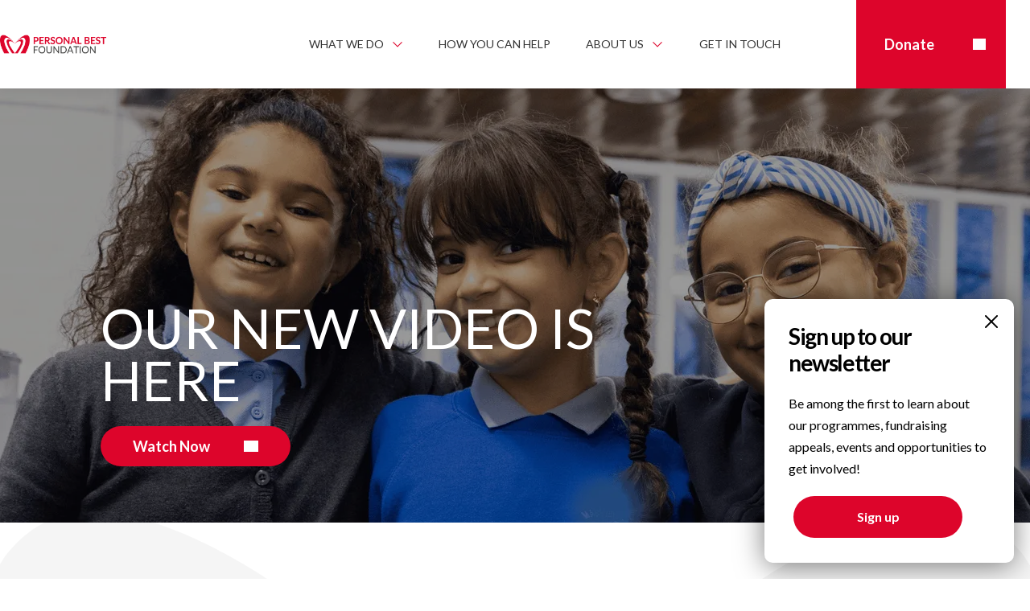

--- FILE ---
content_type: text/html; charset=UTF-8
request_url: https://www.personalbestfoundation.org.uk/
body_size: 54056
content:
<!DOCTYPE html>
<html lang="en-GB">
<head>
    <meta charset="utf-8">
    <meta name="viewport" content="width=device-width, initial-scale=1">
    <meta http-equiv="X-UA-Compatible" content="IE=edge">
    <meta name="theme-color" content="#DD052B">

    <link rel="preconnect" href="https://fonts.gstatic.com">
    <link rel="preconnect" href="https://www.browsealoud.com">
    <link rel="preconnect" href="https://england-athletics-prod-v2-assets-bucket.s3.amazon.com">
    <link rel="preconnect" href="https://d18hd77oyc05ov.cloudfront.net">
    <link href="https://fonts.googleapis.com/css2?family=Lato:ital,wght@0,400;0,700;1,400;1,700&display=swap" rel="stylesheet">

    <!-- Dataships -->
<script type="text/javascript" defer src="https://core-api.dataships.io/v1/code-snippets/cookie-script?apikey=vd7ouiXdYK3vjjGIfobRdNE2tBn8QZbz"></script>
<script type="text/javascript" async defer> (function(w, d){ var s=d.createElement('script'),f=d.getElementsByTagName('script')[0]; s.async=true; s.defer=true; s.src="https://api.dataships.io/js/pc.js?apikey=vd7ouiXdYK3vjjGIfobRdNE2tBn8QZbz&v=" + Date.now(); s.id = 'dataships-pc-head'; f.parentNode.insertBefore(s,f); })(window, document); </script>
<!-- / Dataships -->

        <meta name='robots' content='index, follow, max-image-preview:large, max-snippet:-1, max-video-preview:-1' />
	<style>img:is([sizes="auto" i], [sizes^="auto," i]) { contain-intrinsic-size: 3000px 1500px }</style>
	
	<!-- This site is optimized with the Yoast SEO plugin v25.4 - https://yoast.com/wordpress/plugins/seo/ -->
	<title>Home - Personal Best Foundation</title>
	<link rel="canonical" href="https://www.personalbestfoundation.org.uk/" />
	<meta property="og:locale" content="en_GB" />
	<meta property="og:type" content="website" />
	<meta property="og:title" content="Home - Personal Best Foundation" />
	<meta property="og:url" content="https://www.personalbestfoundation.org.uk/" />
	<meta property="og:site_name" content="Personal Best Foundation" />
	<meta property="article:modified_time" content="2025-12-02T15:37:44+00:00" />
	<meta property="og:image" content="https://d1laub10p5ibfa.cloudfront.net/2023/08/Website-DCMS-Statement-2000-×-1100-px.png" />
	<meta property="og:image:width" content="2000" />
	<meta property="og:image:height" content="1100" />
	<meta property="og:image:type" content="image/png" />
	<meta name="twitter:card" content="summary_large_image" />
	<script type="application/ld+json" class="yoast-schema-graph">{"@context":"https://schema.org","@graph":[{"@type":"WebPage","@id":"https://www.personalbestfoundation.org.uk/","url":"https://www.personalbestfoundation.org.uk/","name":"Home - Personal Best Foundation","isPartOf":{"@id":"https://www.personalbestfoundation.org.uk/#website"},"primaryImageOfPage":{"@id":"https://www.personalbestfoundation.org.uk/#primaryimage"},"image":{"@id":"https://www.personalbestfoundation.org.uk/#primaryimage"},"thumbnailUrl":"https://d1laub10p5ibfa.cloudfront.net/2023/08/Website-DCMS-Statement-2000-×-1100-px.png","datePublished":"2022-10-27T10:52:28+00:00","dateModified":"2025-12-02T15:37:44+00:00","breadcrumb":{"@id":"https://www.personalbestfoundation.org.uk/#breadcrumb"},"inLanguage":"en-GB","potentialAction":[{"@type":"ReadAction","target":["https://www.personalbestfoundation.org.uk/"]}]},{"@type":"ImageObject","inLanguage":"en-GB","@id":"https://www.personalbestfoundation.org.uk/#primaryimage","url":"https://d1laub10p5ibfa.cloudfront.net/2023/08/Website-DCMS-Statement-2000-×-1100-px.png","contentUrl":"https://d1laub10p5ibfa.cloudfront.net/2023/08/Website-DCMS-Statement-2000-×-1100-px.png","width":2000,"height":1100,"caption":"Title of the new sport strategy"},{"@type":"BreadcrumbList","@id":"https://www.personalbestfoundation.org.uk/#breadcrumb","itemListElement":[{"@type":"ListItem","position":1,"name":"Home"}]},{"@type":"WebSite","@id":"https://www.personalbestfoundation.org.uk/#website","url":"https://www.personalbestfoundation.org.uk/","name":"Personal Best Foundation","description":"Helping disadvantaged children and young people achieve their personal best on the track, at school and in life","potentialAction":[{"@type":"SearchAction","target":{"@type":"EntryPoint","urlTemplate":"https://www.personalbestfoundation.org.uk/?s={search_term_string}"},"query-input":{"@type":"PropertyValueSpecification","valueRequired":true,"valueName":"search_term_string"}}],"inLanguage":"en-GB"}]}</script>
	<meta name="google-site-verification" content="dqgMEs2IEzQtcbLuyXLhc_DE41nzPe5tVMdMkeIUWWo" />
	<!-- / Yoast SEO plugin. -->


<link rel='stylesheet' id='wp-block-library-css' href='https://www.personalbestfoundation.org.uk/wp-includes/css/dist/block-library/style.min.css?ver=6.8.1' type='text/css' media='all' />
<style id='global-styles-inline-css' type='text/css'>
:root{--wp--preset--aspect-ratio--square: 1;--wp--preset--aspect-ratio--4-3: 4/3;--wp--preset--aspect-ratio--3-4: 3/4;--wp--preset--aspect-ratio--3-2: 3/2;--wp--preset--aspect-ratio--2-3: 2/3;--wp--preset--aspect-ratio--16-9: 16/9;--wp--preset--aspect-ratio--9-16: 9/16;--wp--preset--color--black: #000000;--wp--preset--color--cyan-bluish-gray: #abb8c3;--wp--preset--color--white: #ffffff;--wp--preset--color--pale-pink: #f78da7;--wp--preset--color--vivid-red: #cf2e2e;--wp--preset--color--luminous-vivid-orange: #ff6900;--wp--preset--color--luminous-vivid-amber: #fcb900;--wp--preset--color--light-green-cyan: #7bdcb5;--wp--preset--color--vivid-green-cyan: #00d084;--wp--preset--color--pale-cyan-blue: #8ed1fc;--wp--preset--color--vivid-cyan-blue: #0693e3;--wp--preset--color--vivid-purple: #9b51e0;--wp--preset--gradient--vivid-cyan-blue-to-vivid-purple: linear-gradient(135deg,rgba(6,147,227,1) 0%,rgb(155,81,224) 100%);--wp--preset--gradient--light-green-cyan-to-vivid-green-cyan: linear-gradient(135deg,rgb(122,220,180) 0%,rgb(0,208,130) 100%);--wp--preset--gradient--luminous-vivid-amber-to-luminous-vivid-orange: linear-gradient(135deg,rgba(252,185,0,1) 0%,rgba(255,105,0,1) 100%);--wp--preset--gradient--luminous-vivid-orange-to-vivid-red: linear-gradient(135deg,rgba(255,105,0,1) 0%,rgb(207,46,46) 100%);--wp--preset--gradient--very-light-gray-to-cyan-bluish-gray: linear-gradient(135deg,rgb(238,238,238) 0%,rgb(169,184,195) 100%);--wp--preset--gradient--cool-to-warm-spectrum: linear-gradient(135deg,rgb(74,234,220) 0%,rgb(151,120,209) 20%,rgb(207,42,186) 40%,rgb(238,44,130) 60%,rgb(251,105,98) 80%,rgb(254,248,76) 100%);--wp--preset--gradient--blush-light-purple: linear-gradient(135deg,rgb(255,206,236) 0%,rgb(152,150,240) 100%);--wp--preset--gradient--blush-bordeaux: linear-gradient(135deg,rgb(254,205,165) 0%,rgb(254,45,45) 50%,rgb(107,0,62) 100%);--wp--preset--gradient--luminous-dusk: linear-gradient(135deg,rgb(255,203,112) 0%,rgb(199,81,192) 50%,rgb(65,88,208) 100%);--wp--preset--gradient--pale-ocean: linear-gradient(135deg,rgb(255,245,203) 0%,rgb(182,227,212) 50%,rgb(51,167,181) 100%);--wp--preset--gradient--electric-grass: linear-gradient(135deg,rgb(202,248,128) 0%,rgb(113,206,126) 100%);--wp--preset--gradient--midnight: linear-gradient(135deg,rgb(2,3,129) 0%,rgb(40,116,252) 100%);--wp--preset--font-size--small: 13px;--wp--preset--font-size--medium: 20px;--wp--preset--font-size--large: 36px;--wp--preset--font-size--x-large: 42px;--wp--preset--spacing--20: 0.44rem;--wp--preset--spacing--30: 0.67rem;--wp--preset--spacing--40: 1rem;--wp--preset--spacing--50: 1.5rem;--wp--preset--spacing--60: 2.25rem;--wp--preset--spacing--70: 3.38rem;--wp--preset--spacing--80: 5.06rem;--wp--preset--shadow--natural: 6px 6px 9px rgba(0, 0, 0, 0.2);--wp--preset--shadow--deep: 12px 12px 50px rgba(0, 0, 0, 0.4);--wp--preset--shadow--sharp: 6px 6px 0px rgba(0, 0, 0, 0.2);--wp--preset--shadow--outlined: 6px 6px 0px -3px rgba(255, 255, 255, 1), 6px 6px rgba(0, 0, 0, 1);--wp--preset--shadow--crisp: 6px 6px 0px rgba(0, 0, 0, 1);}:where(body) { margin: 0; }.wp-site-blocks > .alignleft { float: left; margin-right: 2em; }.wp-site-blocks > .alignright { float: right; margin-left: 2em; }.wp-site-blocks > .aligncenter { justify-content: center; margin-left: auto; margin-right: auto; }:where(.is-layout-flex){gap: 0.5em;}:where(.is-layout-grid){gap: 0.5em;}.is-layout-flow > .alignleft{float: left;margin-inline-start: 0;margin-inline-end: 2em;}.is-layout-flow > .alignright{float: right;margin-inline-start: 2em;margin-inline-end: 0;}.is-layout-flow > .aligncenter{margin-left: auto !important;margin-right: auto !important;}.is-layout-constrained > .alignleft{float: left;margin-inline-start: 0;margin-inline-end: 2em;}.is-layout-constrained > .alignright{float: right;margin-inline-start: 2em;margin-inline-end: 0;}.is-layout-constrained > .aligncenter{margin-left: auto !important;margin-right: auto !important;}.is-layout-constrained > :where(:not(.alignleft):not(.alignright):not(.alignfull)){margin-left: auto !important;margin-right: auto !important;}body .is-layout-flex{display: flex;}.is-layout-flex{flex-wrap: wrap;align-items: center;}.is-layout-flex > :is(*, div){margin: 0;}body .is-layout-grid{display: grid;}.is-layout-grid > :is(*, div){margin: 0;}body{padding-top: 0px;padding-right: 0px;padding-bottom: 0px;padding-left: 0px;}a:where(:not(.wp-element-button)){text-decoration: underline;}:root :where(.wp-element-button, .wp-block-button__link){background-color: #32373c;border-width: 0;color: #fff;font-family: inherit;font-size: inherit;line-height: inherit;padding: calc(0.667em + 2px) calc(1.333em + 2px);text-decoration: none;}.has-black-color{color: var(--wp--preset--color--black) !important;}.has-cyan-bluish-gray-color{color: var(--wp--preset--color--cyan-bluish-gray) !important;}.has-white-color{color: var(--wp--preset--color--white) !important;}.has-pale-pink-color{color: var(--wp--preset--color--pale-pink) !important;}.has-vivid-red-color{color: var(--wp--preset--color--vivid-red) !important;}.has-luminous-vivid-orange-color{color: var(--wp--preset--color--luminous-vivid-orange) !important;}.has-luminous-vivid-amber-color{color: var(--wp--preset--color--luminous-vivid-amber) !important;}.has-light-green-cyan-color{color: var(--wp--preset--color--light-green-cyan) !important;}.has-vivid-green-cyan-color{color: var(--wp--preset--color--vivid-green-cyan) !important;}.has-pale-cyan-blue-color{color: var(--wp--preset--color--pale-cyan-blue) !important;}.has-vivid-cyan-blue-color{color: var(--wp--preset--color--vivid-cyan-blue) !important;}.has-vivid-purple-color{color: var(--wp--preset--color--vivid-purple) !important;}.has-black-background-color{background-color: var(--wp--preset--color--black) !important;}.has-cyan-bluish-gray-background-color{background-color: var(--wp--preset--color--cyan-bluish-gray) !important;}.has-white-background-color{background-color: var(--wp--preset--color--white) !important;}.has-pale-pink-background-color{background-color: var(--wp--preset--color--pale-pink) !important;}.has-vivid-red-background-color{background-color: var(--wp--preset--color--vivid-red) !important;}.has-luminous-vivid-orange-background-color{background-color: var(--wp--preset--color--luminous-vivid-orange) !important;}.has-luminous-vivid-amber-background-color{background-color: var(--wp--preset--color--luminous-vivid-amber) !important;}.has-light-green-cyan-background-color{background-color: var(--wp--preset--color--light-green-cyan) !important;}.has-vivid-green-cyan-background-color{background-color: var(--wp--preset--color--vivid-green-cyan) !important;}.has-pale-cyan-blue-background-color{background-color: var(--wp--preset--color--pale-cyan-blue) !important;}.has-vivid-cyan-blue-background-color{background-color: var(--wp--preset--color--vivid-cyan-blue) !important;}.has-vivid-purple-background-color{background-color: var(--wp--preset--color--vivid-purple) !important;}.has-black-border-color{border-color: var(--wp--preset--color--black) !important;}.has-cyan-bluish-gray-border-color{border-color: var(--wp--preset--color--cyan-bluish-gray) !important;}.has-white-border-color{border-color: var(--wp--preset--color--white) !important;}.has-pale-pink-border-color{border-color: var(--wp--preset--color--pale-pink) !important;}.has-vivid-red-border-color{border-color: var(--wp--preset--color--vivid-red) !important;}.has-luminous-vivid-orange-border-color{border-color: var(--wp--preset--color--luminous-vivid-orange) !important;}.has-luminous-vivid-amber-border-color{border-color: var(--wp--preset--color--luminous-vivid-amber) !important;}.has-light-green-cyan-border-color{border-color: var(--wp--preset--color--light-green-cyan) !important;}.has-vivid-green-cyan-border-color{border-color: var(--wp--preset--color--vivid-green-cyan) !important;}.has-pale-cyan-blue-border-color{border-color: var(--wp--preset--color--pale-cyan-blue) !important;}.has-vivid-cyan-blue-border-color{border-color: var(--wp--preset--color--vivid-cyan-blue) !important;}.has-vivid-purple-border-color{border-color: var(--wp--preset--color--vivid-purple) !important;}.has-vivid-cyan-blue-to-vivid-purple-gradient-background{background: var(--wp--preset--gradient--vivid-cyan-blue-to-vivid-purple) !important;}.has-light-green-cyan-to-vivid-green-cyan-gradient-background{background: var(--wp--preset--gradient--light-green-cyan-to-vivid-green-cyan) !important;}.has-luminous-vivid-amber-to-luminous-vivid-orange-gradient-background{background: var(--wp--preset--gradient--luminous-vivid-amber-to-luminous-vivid-orange) !important;}.has-luminous-vivid-orange-to-vivid-red-gradient-background{background: var(--wp--preset--gradient--luminous-vivid-orange-to-vivid-red) !important;}.has-very-light-gray-to-cyan-bluish-gray-gradient-background{background: var(--wp--preset--gradient--very-light-gray-to-cyan-bluish-gray) !important;}.has-cool-to-warm-spectrum-gradient-background{background: var(--wp--preset--gradient--cool-to-warm-spectrum) !important;}.has-blush-light-purple-gradient-background{background: var(--wp--preset--gradient--blush-light-purple) !important;}.has-blush-bordeaux-gradient-background{background: var(--wp--preset--gradient--blush-bordeaux) !important;}.has-luminous-dusk-gradient-background{background: var(--wp--preset--gradient--luminous-dusk) !important;}.has-pale-ocean-gradient-background{background: var(--wp--preset--gradient--pale-ocean) !important;}.has-electric-grass-gradient-background{background: var(--wp--preset--gradient--electric-grass) !important;}.has-midnight-gradient-background{background: var(--wp--preset--gradient--midnight) !important;}.has-small-font-size{font-size: var(--wp--preset--font-size--small) !important;}.has-medium-font-size{font-size: var(--wp--preset--font-size--medium) !important;}.has-large-font-size{font-size: var(--wp--preset--font-size--large) !important;}.has-x-large-font-size{font-size: var(--wp--preset--font-size--x-large) !important;}
:where(.wp-block-post-template.is-layout-flex){gap: 1.25em;}:where(.wp-block-post-template.is-layout-grid){gap: 1.25em;}
:where(.wp-block-columns.is-layout-flex){gap: 2em;}:where(.wp-block-columns.is-layout-grid){gap: 2em;}
:root :where(.wp-block-pullquote){font-size: 1.5em;line-height: 1.6;}
</style>
<link rel='stylesheet' id='ea-css-css' href='https://www.personalbestfoundation.org.uk/wp-content/themes/england-athletics-charity/css/ea.css?ver=2.37.0' type='text/css' media='all' />
<link rel='stylesheet' id='pbf-css-css' href='https://www.personalbestfoundation.org.uk/wp-content/themes/england-athletics-charity/css/pbf.css?ver=2.37.0' type='text/css' media='all' />
<link rel='stylesheet' id='popup-maker-site-css' href='https://www.personalbestfoundation.org.uk/wp-content/plugins/popup-maker/assets/css/pum-site.min.css?ver=1.20.5' type='text/css' media='all' />
<style id='popup-maker-site-inline-css' type='text/css'>
#pum-4052 {z-index: 1999999999}
#pum-4625 {z-index: 1999999999}

</style>
<!--<PageMap>
    <DataObject type='document'>
        <Attribute name='title'>Home</Attribute>
        <Attribute name='url'>https://www.personalbestfoundation.org.uk/</Attribute>
            </DataObject>

        <DataObject type='thumbnail'>
        <Attribute name='src' value='https://d1laub10p5ibfa.cloudfront.net/2023/08/Website-DCMS-Statement-2000-×-1100-px-150x150.png' />
        <Attribute name='width' value='150' />
        <Attribute name='height' value='150' />
    </DataObject>
    </PageMap> -->
<link rel="icon" href="https://d1laub10p5ibfa.cloudfront.net/2022/11/cropped-Favicon-PersBest-512x512-TRANS.png_0-32x32.png" sizes="32x32" />
<link rel="icon" href="https://d1laub10p5ibfa.cloudfront.net/2022/11/cropped-Favicon-PersBest-512x512-TRANS.png_0-192x192.png" sizes="192x192" />
<link rel="apple-touch-icon" href="https://d1laub10p5ibfa.cloudfront.net/2022/11/cropped-Favicon-PersBest-512x512-TRANS.png_0-180x180.png" />
<meta name="msapplication-TileImage" content="https://d1laub10p5ibfa.cloudfront.net/2022/11/cropped-Favicon-PersBest-512x512-TRANS.png_0-270x270.png" />
<link rel="canonical" href="https://www.personalbestfoundation.org.uk/" />


    <script type="text/javascript">dataLayer = [];</script><script type="text/javascript">(function(w,d,s,l,i){w[l]=w[l]||[];w[l].push({'gtm.start':new Date().getTime(),event:'gtm.js'});var f=d.getElementsByTagName(s)[0],j=d.createElement(s),dl=l!='dataLayer'?'&l='+l:'';j.async=true;j.src='https://www.googletagmanager.com/gtm.js?id='+i+dl;f.parentNode.insertBefore(j,f);})(window,document,'script','dataLayer','GTM-5DVD7Q9');</script>
</head>

<body class="home wp-singular page-template-default page page-id-5 wp-theme-england-athletics-charity theme-ea-charity">
<noscript><iframe src="//www.googletagmanager.com/ns.html?id=GTM-5DVD7Q9" height="0" width="0" style="display:none;visibility:hidden"></iframe></noscript>




<header class="global-masthead cb-white s-combo-default">
    <div class="container-max">
        <div class="global-masthead-layout" id="main-nav">
            <div class="navbar-header">
                <button class="navbar-toggle collapsed" data-hook-nav-toggle="collapse" data-nav-class="is-main-nav-expanded" aria-expanded="false">
                    <span class="visually-hidden">Toggle Navigation</span>
                    <i class="icon-bar"></i>
                    <i class="icon-bar"></i>
                    <i class="icon-bar"></i>
                </button>
                <a class="navbar-brand" href="https://www.personalbestfoundation.org.uk/" title="England Athletics">
                    <img 
                        style="height: 38px; object-fit: contain;" 
                        src="https://www.personalbestfoundation.org.uk/wp-content/shared/images/pbf-logo.png" 
                        alt="Personal Best Foundation Logo" 
                    />
                </a>
            </div>
            <div class="navbar-container">
                <nav class="navbar navbar-burger-left navbar--global-header">
                    <ul class="nav top-nav">
                                                <li class="is-exclusive menu-item menu-item-type-post_type menu-item-object-page has-children" data-hook-navbar-item>
                            <a href="https://www.personalbestfoundation.org.uk/what-we-do/">
                                <span class="link-label">What we do</span>
                                <span class="link-icon" data-hook-sub-nav-dropper><svg class="icon icon-chevron-right " title="chevron-right" role="presentation" >
    <use class="icon-use icon-use-chevron-right" xlink:href="https://www.personalbestfoundation.org.uk/wp-content/themes/england-athletics-charity/sprite.svg#icon-chevron-right" />
</svg>
</span>                            </a>
                                                                                    <ul class="sub-nav">
                                                                <li class="menu-item menu-item-type-post_type menu-item-object-page" data-hook-navbar-item>
                                    <a href="https://www.personalbestfoundation.org.uk/what-we-do/our-programmes/">
                                        <span class="link-label">Our Programmes</span>
                                                                                                                    </a>
                                </li>
                                                                <li class="menu-item menu-item-type-post_type menu-item-object-page current_page_parent" data-hook-navbar-item>
                                    <a href="https://www.personalbestfoundation.org.uk/latest-news/">
                                        <span class="link-label">News and Stories</span>
                                                                                                                    </a>
                                </li>
                                                                <li class="menu-item menu-item-type-custom menu-item-object-custom" data-hook-navbar-item>
                                    <a href="https://www.personalbestfoundation.org.uk/what-we-do#why-do-it">
                                        <span class="link-label">Why we do it</span>
                                                                                                                    </a>
                                </li>
                                                                <li class="menu-item menu-item-type-post_type menu-item-object-page" data-hook-navbar-item>
                                    <a href="https://www.personalbestfoundation.org.uk/what-we-do/one-year-on/">
                                        <span class="link-label">Our Impact</span>
                                                                                                                    </a>
                                </li>
                                                                <li class="menu-item menu-item-type-post_type menu-item-object-page" data-hook-navbar-item>
                                    <a href="https://www.personalbestfoundation.org.uk/beyond-the-physical-research-and-insights/">
                                        <span class="link-label">“Beyond the Physical” – Research and Insights</span>
                                                                                                                    </a>
                                </li>
                                                            </ul>
                                                    </li>
                                                <li class="is-exclusive menu-item menu-item-type-post_type menu-item-object-page" data-hook-navbar-item>
                            <a href="https://www.personalbestfoundation.org.uk/how-you-can-help/">
                                <span class="link-label">How you can help</span>
                                                            </a>
                                                                                </li>
                                                <li class="is-exclusive menu-item menu-item-type-post_type menu-item-object-page has-children" data-hook-navbar-item>
                            <a href="https://www.personalbestfoundation.org.uk/about-us/">
                                <span class="link-label">About us</span>
                                <span class="link-icon" data-hook-sub-nav-dropper><svg class="icon icon-chevron-right " title="chevron-right" role="presentation" >
    <use class="icon-use icon-use-chevron-right" xlink:href="https://www.personalbestfoundation.org.uk/wp-content/themes/england-athletics-charity/sprite.svg#icon-chevron-right" />
</svg>
</span>                            </a>
                                                                                    <ul class="sub-nav">
                                                                <li class="menu-item menu-item-type-custom menu-item-object-custom" data-hook-navbar-item>
                                    <a href="https://www.personalbestfoundation.org.uk/about-us#our-vision">
                                        <span class="link-label">Our Vision, Purpose and Values</span>
                                                                                                                    </a>
                                </li>
                                                                <li class="menu-item menu-item-type-post_type menu-item-object-page" data-hook-navbar-item>
                                    <a href="https://www.personalbestfoundation.org.uk/about-us/our-people/">
                                        <span class="link-label">Our People</span>
                                                                                                                    </a>
                                </li>
                                                                <li class="menu-item menu-item-type-post_type menu-item-object-page" data-hook-navbar-item>
                                    <a href="https://www.personalbestfoundation.org.uk/about-us/our-partners/">
                                        <span class="link-label">Our Partners</span>
                                                                                                                    </a>
                                </li>
                                                                <li class="menu-item menu-item-type-post_type menu-item-object-page" data-hook-navbar-item>
                                    <a href="https://www.personalbestfoundation.org.uk/about-us/governance/">
                                        <span class="link-label">Governance</span>
                                                                                                                    </a>
                                </li>
                                                            </ul>
                                                    </li>
                                                <li class="is-exclusive menu-item menu-item-type-post_type menu-item-object-page" data-hook-navbar-item>
                            <a href="https://www.personalbestfoundation.org.uk/get-in-touch/">
                                <span class="link-label">Get in touch</span>
                                                            </a>
                                                                                </li>
                                            </ul>
                </nav>
            </div>
            <div class="header-extras">
                <nav class="navbar">
                    <ul class="nav">
                        <li class="donate" data-hook-navbar-item>
                            <a href="https://www.personalbestfoundation.org.uk/donate/">
                                <span class="link-label btn-has-arrow">Donate</span>
                            </a>
                        </li>
                    </ul>
                </nav>
            </div>
        </div>
    </div>
    <div class="mobile-donate" id="mob-nav-donate">
        <a href="https://www.personalbestfoundation.org.uk/donate/">
            <span class="link-label btn-has-arrow">Donate</span>
        </a>
    </div>
</header>


    <div class="post-content page-primary-content">
                
<section class="block block-outer block-carousel cb-carousel  ">
    <div class="carousel-container" data-hook-carousel>
        <div class="carousel-controls" style="display:none" aria-hidden="true" role="presentation">
            <div class="carousel-control-prev"><svg class="icon icon-chevron-left " title="chevron-left" role="presentation" >
    <use class="icon-use icon-use-chevron-left" xlink:href="https://www.personalbestfoundation.org.uk/wp-content/themes/england-athletics-charity/sprite.svg#icon-chevron-left" />
</svg>
</div>
            <div class="carousel-control-next"><svg class="icon icon-chevron-right " title="chevron-right" role="presentation" >
    <use class="icon-use icon-use-chevron-right" xlink:href="https://www.personalbestfoundation.org.uk/wp-content/themes/england-athletics-charity/sprite.svg#icon-chevron-right" />
</svg>
</div>
        </div>

        <div class="carousel-slides" data-hook-carousel-slides>
            


	        <figure class="carousel-slide is-shade   active ">
                                
            
    <img data-image-replacement data-key="2025/12/Website-Panel-2000-x-1100-28.png" alt="Girls enjoying a funetics session" data-payload-cb="window.skylab.imageProcessing.resize.parentContainerScale" />

                        <div class="carousel-slide-caption">
                <div class="carousel-caption">
                    <div class="container-reg">
                        <figcaption class="carousel-caption-contents">
                            <h2 class="t-mega carousel-caption-title">OUR NEW VIDEO IS HERE</h2>
                            <p class="t-h2 carousel-caption-description long"></p>
                            <a class="btn" href="https://www.personalbestfoundation.org.uk/our-brand-video/">Watch Now</a>
                        </figcaption>
                    </div>
                </div>
            </div>
		</figure>
	

        </div>
    </div> 
</section>




<div class="block block-outer block-standard block-content-column block-content-column-single rich-content cb-white   heart-white heart-top">
    
    <div class="container-min">
        

<h2 class="wp-block-heading has-text-align-center">EVERYONE HAS A <i>PERSONAL BEST</i></h2>



<p class="has-text-align-center"><strong>But inequality and poverty put the chance to achieve it out of reach for around 4million children and young people across the UK.&nbsp;</strong></p>



<p class="has-text-align-center">So we’re tearing down barriers and levelling the playing field to make athletics more accessible to everyone. Because we know it has the power to change lives.</p>


    

    <a href="/what-we-do/#why-athletics" class="btn btn-red ">
        Why athletics? 
    </a>


    </div>
</div>



<div class="block block-standard block-video-full cb-off-white  ">
    <div class="container-reg">
        <div class="video-media">
            
    <a href="#player-v-557201677agZbyMU_nE4" id="v-557201677agZbyMU_nE4" class="tile cb-white style-img s-combo-default">
        <figure class="tile-image">
            <div class="image-wrapper">
                                    <div class="media-item-video" id="player-v-557201677agZbyMU_nE4" data-video-id="agZbyMU_nE4"></div>
                    <div data-media-item-overlay>
                        <span class="media-item-play ct-white" data-hook-video-play>
                            <span class="visually-hidden">Play Video</span>
                            <svg class="icon icon-video-play " title="video-play" role="presentation" >
    <use class="icon-use icon-use-video-play" xlink:href="https://www.personalbestfoundation.org.uk/wp-content/themes/england-athletics-charity/sprite.svg#icon-video-play" />
</svg>

                        </span>
                    </div>
                        
            
    <img data-image-replacement data-key="2025/12/Website-Panel-2000-x-1100-27.png" alt="Personal Best Foundation brand new video" data-hook-video-poster data-payload-cb="window.skylab.imageProcessing.resize.ratioScale" data-ratio="16:9" data-width="360" />

                            </div>
                    </figure>
    </a>
        </div>
    </div>
</div>




<div class="block block-outer block-standard block-content-column block-content-column-single rich-content cb-dark-grey   ">
                
            
    <img data-image-replacement data-key="2022/11/BG-SectionlPhoto1-alignMiddle.jpg" alt="" data-payload-cb="window.skylab.imageProcessing.resize.parentContainerScale" />

    
    <div class="container-min">
        

<h2 class="wp-block-heading">Change someone’s future <i>today</i></h2>



<p>Will you help a child or young person facing disadvantage achieve more than they thought possible?</p>



<div class="block block-standard block-donation s-combo-default  ">
    <form action="https://www.personalbestfoundation.org.uk/make-donation" method="GET">
        
        <div class="form-radio">
                        <label>
                <input type="radio" id="donate-type-recurring" name="type" value="recurring"  data-hook-select-donation-recurring />
                <span>Monthly Donation</span>
            </label>
            
                        <label>
                <input type="radio" id="donate-type-single" name="type" value="single" checked data-hook-select-donation-single />
                <span>One Off Donation</span>
            </label>
                    </div>

        <div class="donation-amount">
            <label>Select an amount to donate:</label>
            <div class="form-radio form-radio-lg">
                <label 
                    data-hook-donate-amount-preset-1
                    data-preset-amount-single="20"
                    data-preset-amount-recurring="5"
                >
                    <input type="radio" name="amount-preset" id="donate-amount-preset-1" />
                    <span></span>
                </label>
                <label 
                    data-hook-donate-amount-preset-2
                    data-preset-amount-single="50"
                    data-preset-amount-recurring="10"
                >
                    <input type="radio" name="amount-preset" id="donate-amount-preset-2" checked />
                    <span></span>
                </label>
                <label 
                    data-hook-donate-amount-preset-3
                    data-preset-amount-single="100"
                    data-preset-amount-recurring="15"
                >
                    <input type="radio" name="amount-preset" id="donate-amount-preset-3" />
                    <span></span>
                </label>
            </div>

            <label>or enter a custom amount:</label>
            <div class="custom-amount">
                <label for="donate-amount">&pound;</label>
                <input id="donate-amount" value="" type="text" name="amount" maxlength="10" data-hook-donation-custom-amount />
            </div>
        </div>

        <div class="form-check" data-hook-gift-aid>
            <label for="donate-giftaid">
                <span class="label">
                    YES, allow Personal Best Foundation to claim Gift Aid on my donation. 
                    Meaning that your gift can be worth an extra 25% to us, at no extra cost 
                    to you. Learn more about Gift Aid.
                </span>
                <input name="giftaid" id="donate-giftaid" type="checkbox" data-hook-gift-aid-checkbox />
                <span class="checkmark"></span>
            </label>
        </div>

        <div class="btn-form btn-has-arrow btn-red">
            <input type="submit" value="Donate now">
        </div>
    </form>
</div>


    </div>
</div>




<div class="block block-outer block-standard block-content-column block-content-column-single rich-content cb-red   heart-red heart-bottom-left">
    
    <div class="container-min">
        

<h2 class="wp-block-heading">Our programmes</h2>



<div class="block block-standard block-navigation-cards  cb-white  s-combo-default ">
    
    <div class="container-reg">
                <div class="grid grid-posts grid-posts-3-column">
            

    

<div class="block block-navigation-card t-link  ">
    <figure class="navigation-card">
        <picture class="image-container">
                                
            
    <img data-image-replacement data-key="2024/04/PBF-75-46.jpg_0-e1719236772828.jpg" alt="Children at PBF Schools Programme" data-payload-cb="window.skylab.imageProcessing.resize.coverCrop" />

                    </picture>
        <figcaption class="navigation-card-caption">
                        <h2 class="navigation-card-caption-title t-b1">Within schools</h2>
                            <p>Developing fundamental skills, building confidence and inspiring a lifelong love of athletics. </p>
            
                            <a href="/our-programmes/" class="btn btn-red">How we do it</a>
                    </figcaption>
    </figure>
</div>



    

<div class="block block-navigation-card t-link  ">
    <figure class="navigation-card">
        <picture class="image-container">
                                
            
    <img data-image-replacement data-key="2024/05/Warriors-Introduction-WEBSITE-1.jpg" alt="Warriors Pentathlon and Athletics Club athletes and coach" data-payload-cb="window.skylab.imageProcessing.resize.coverCrop" />

                    </picture>
        <figcaption class="navigation-card-caption">
                        <h2 class="navigation-card-caption-title t-b1">With clubs and communities</h2>
                            <p>Getting more children and young people moving by making athletics more accessible and inclusive. </p>
            
                            <a href="/our-programmes/" class="btn btn-red">How we do it</a>
                    </figcaption>
    </figure>
</div>



    

<div class="block block-navigation-card t-link  ">
    <figure class="navigation-card">
        <picture class="image-container">
                                
            
    <img data-image-replacement data-key="2024/04/PBF-104-66.jpg_0.jpg" alt="Children at PBF Schools Programme" data-payload-cb="window.skylab.imageProcessing.resize.coverCrop" />

                    </picture>
        <figcaption class="navigation-card-caption">
                        <h2 class="navigation-card-caption-title t-b1">For young leaders </h2>
                            <p>Opening up a world of volunteer and career possibilities for young people by removing financial barriers.</p>
            
                            <a href="/our-programmes/" class="btn btn-red">How we do it</a>
                    </figcaption>
    </figure>
</div>


        </div>
    </div>
</div>


    </div>
</div>




<div class="block block-outer block-standard block-content-column block-content-column-single rich-content cb-white   heart-white heart-bottom-right">
    
    <div class="container-min">
        

<h2 class="wp-block-heading has-text-align-center"><i>GET INVOLVED</i></h2>



<p class="has-text-align-center"><strong>People like you make it possible for us to change young lives.</strong></p>



<p class="has-text-align-center">Without government funding, we rely on the generosity of people who believe every child and young person deserves the chance to reach their potential, realise their dreams or simply discover the joy of athletics.&nbsp;<strong>&nbsp;&nbsp;</strong></p>



<div class="block block-standard block-navigation-cards  cb-white  s-combo-default ">
    
    <div class="container-reg">
                <div class="grid grid-posts grid-posts-3-column">
            

    

<div class="block block-navigation-card t-link  ">
    <figure class="navigation-card">
        <picture class="image-container">
                                
            
    <img data-image-replacement data-key="2022/11/Cover-Page.jpg" alt="Donate with giving hands image" data-payload-cb="window.skylab.imageProcessing.resize.coverCrop" />

                    </picture>
        <figcaption class="navigation-card-caption">
                        <h2 class="navigation-card-caption-title t-b1">Donate</h2>
                            <p>Make a one-off donation today or give a regular gift for as long as you want to help. </p>
            
                            <a href="https://www.personalbestfoundation.org.uk/donate/" class="btn btn-red">Make a donation</a>
                    </figcaption>
    </figure>
</div>



    

<div class="block block-navigation-card t-link  ">
    <figure class="navigation-card">
        <picture class="image-container">
                                
            
    <img data-image-replacement data-key="2024/06/EL100-EC-Stop-Web-076-e1719235486361.jpg" alt="Eltham College Students with 100 Balloons" data-payload-cb="window.skylab.imageProcessing.resize.coverCrop" />

                    </picture>
        <figcaption class="navigation-card-caption">
                        <h2 class="navigation-card-caption-title t-b1">Fundraise</h2>
                            <p>Gather your clubmates, work colleagues or local community and raise money your way.</p>
            
                            <a href="/fundraise/" class="btn btn-red">Get started</a>
                    </figcaption>
    </figure>
</div>



    

<div class="block block-navigation-card t-link  ">
    <figure class="navigation-card">
        <picture class="image-container">
                                
            
    <img data-image-replacement data-key="2022/11/pexels-fauxels-3184578-1.png" alt="partner-with-personal-best-foundation-corporate-philanthropy" data-payload-cb="window.skylab.imageProcessing.resize.coverCrop" />

                    </picture>
        <figcaption class="navigation-card-caption">
                        <h2 class="navigation-card-caption-title t-b1">Partner with us</h2>
                            <p>Choose us as your workplace charity partner or make us your club charity of the year.</p>
            
                            <a href="https://www.personalbestfoundation.org.uk/partner-with-us/" class="btn btn-red">More about partnerships</a>
                    </figcaption>
    </figure>
</div>


        </div>
    </div>
</div>


    </div>
</div>



<div class="block block-standard block-video-full cb-off-white  ">
    <div class="container-reg">
        <div class="video-media">
            
    <a href="#player-v-1305047409B_RTjlPnqFE" id="v-1305047409B_RTjlPnqFE" class="tile cb-white style-img s-combo-default">
        <figure class="tile-image">
            <div class="image-wrapper">
                                    <div class="media-item-video" id="player-v-1305047409B_RTjlPnqFE" data-video-id="B_RTjlPnqFE"></div>
                    <div data-media-item-overlay>
                        <span class="media-item-play ct-white" data-hook-video-play>
                            <span class="visually-hidden">Play Video</span>
                            <svg class="icon icon-video-play " title="video-play" role="presentation" >
    <use class="icon-use icon-use-video-play" xlink:href="https://www.personalbestfoundation.org.uk/wp-content/themes/england-athletics-charity/sprite.svg#icon-video-play" />
</svg>

                        </span>
                    </div>
                        
            
    <img data-image-replacement data-key="2022/12/PBF-Animation2.jpg" alt="Personal Best Foundation animation image" data-hook-video-poster data-payload-cb="window.skylab.imageProcessing.resize.ratioScale" data-ratio="16:9" data-width="360" />

                            </div>
                    </figure>
    </a>
        </div>
    </div>
</div>



<section class="block block-outer block-standard block-dynamic-news cb-white   ">
        
            <div class="container-reg">
                            <h2 class="title t-ac mb-slim">NEWS STORIES</h2>
                        <div class="grid grid-posts-x3 no-intro" data-dynamic-news data-endpoint="https://www.personalbestfoundation.org.uk/wp-json/wp/v2/posts?_embed&amp;per_page=3&amp;page=1" data-image-placeholder="[data-uri]">
                            </div>

            <div class="button-container">
                                    <a class="btn btn-primary t-ac" href="https://www.personalbestfoundation.org.uk/latest-news/">
                    More news &amp; stories
                    </a>
                            </div>
        </div>
    </section>



<h6 class="wp-block-heading" id="signup"></h6>



<div class="block block-standard block-newsletter block-content-column-single heart-red heart-bottom s-combo-default  ">
    <div class="container-reduced">
        <h2>Stay in Touch</h2>
        <strong>Be among the first to learn about our programmes, fundraising appeals, events and opportunities to get involved. Plus, be inspired by the children and young people proving athletics has the power to change lives.</strong>

        <form action="https://www.personalbestfoundation.org.uk/newsletter/subscribe" method="post" data-hook-newsletter-signup-form>

            <div class="input-wrapper">
                <input type="email" maxlength="125" name="email" placeholder="Enter your email" id="newsletter-email-23146970" />
            </div>
            
            <div class="form-group form-check">
                <label for="newsletter-policy-23146970">
                    <span class="label">
                        I agree to the 
                        <a href="/privacy-centre" target="_blank"> privacy policy</a>.
                        We will not pass your data on to third parties, and you can unsubscribe at any time.
                    </span>
                    <input type="checkbox" name="privacy-policy" id="newsletter-policy-23146970" data-hook-newsletter-checkbox />
                    <span class="checkmark"></span>
                </label>
                <label class="error" data-hook-newsletter-errors style="display: none;"></label>
            </div>

            <div class="btn-form btn-has-arrow">
                <input type="submit" value="Sign up for the newsletter" data-hook-newsletter-submit />
            </div>
        </form>
    </div>
</div>



<p></p>

    </div>


<footer>
        <div class="partner-logos-container cb-red heart s-combo-default">
        <div class="container-reg">
            <div class="partner-logos-heading">
                <h2 class="title">Official Partners</h2>
            </div>
            <nav class="partner-logos">
                <ul class="nav">
                                        <li>
                        <a href="https://www.englandathletics.org/" target="_blank">
                                
            
    <img data-image-replacement data-key="2023/05/EA-logo.svg" alt="England Athletics logo" data-payload-cb="window.skylab.imageProcessing.resize.parentContainerScale" />

                        </a>
                    </li>
                                        <li>
                        <a href="https://www.fundraisingregulator.org.uk/" target="_blank">
                                
            
    <img data-image-replacement data-key="2023/05/fr-logo-all-white-1.svg" alt="Fundraising Regulator logo" data-payload-cb="window.skylab.imageProcessing.resize.parentContainerScale" />

                        </a>
                    </li>
                                    </ul>
            </nav>
        </div>
    </div>
    
    <div class="footer-bottom cb-black s-combo-default">
        <div class="container-reg">
            <div class="footer-bottom-container">
                <div class="footer-links">
                                            <nav class="footer-bottom-nav inline-nav">
                            <ul class="nav t-b2">
                                <li class="personal-best">Affiliated to, and supported by</li>
                                <li class="footer-nav">
                                    <ul>
                                                                                    <li class="menu-item menu-item-type-post_type menu-item-object-page">
                                                <a target="" href="https://www.personalbestfoundation.org.uk/what-we-do/">What we do</a>
                                                                                                <ul class="sub-nav">
                                                                                                        <li class="menu-item menu-item-type-post_type menu-item-object-page">
                                                        <a href="https://www.personalbestfoundation.org.uk/what-we-do/our-programmes/" target="">Our Programmes</a>
                                                    </li>
                                                                                                        <li class="menu-item menu-item-type-post_type menu-item-object-page current_page_parent">
                                                        <a href="https://www.personalbestfoundation.org.uk/latest-news/" target="">News and Stories</a>
                                                    </li>
                                                                                                        <li class="menu-item menu-item-type-custom menu-item-object-custom">
                                                        <a href="https://www.personalbestfoundation.org.uk/what-we-do#why-do-it" target="">Why we do it</a>
                                                    </li>
                                                                                                        <li class="menu-item menu-item-type-post_type menu-item-object-page">
                                                        <a href="https://www.personalbestfoundation.org.uk/what-we-do/one-year-on/" target="">Our Impact</a>
                                                    </li>
                                                                                                        <li class="menu-item menu-item-type-post_type menu-item-object-page">
                                                        <a href="https://www.personalbestfoundation.org.uk/beyond-the-physical-research-and-insights/" target="">“Beyond the Physical” – Research and Insights</a>
                                                    </li>
                                                                                                    </ul>
                                                                                            </li>
                                                                                    <li class="menu-item menu-item-type-post_type menu-item-object-page">
                                                <a target="" href="https://www.personalbestfoundation.org.uk/how-you-can-help/">How you can help</a>
                                                                                            </li>
                                                                                    <li class="menu-item menu-item-type-post_type menu-item-object-page">
                                                <a target="" href="https://www.personalbestfoundation.org.uk/about-us/">About us</a>
                                                                                                <ul class="sub-nav">
                                                                                                        <li class="menu-item menu-item-type-custom menu-item-object-custom">
                                                        <a href="https://www.personalbestfoundation.org.uk/about-us#our-vision" target="">Our Vision, Purpose and Values</a>
                                                    </li>
                                                                                                        <li class="menu-item menu-item-type-post_type menu-item-object-page">
                                                        <a href="https://www.personalbestfoundation.org.uk/about-us/our-people/" target="">Our People</a>
                                                    </li>
                                                                                                        <li class="menu-item menu-item-type-post_type menu-item-object-page">
                                                        <a href="https://www.personalbestfoundation.org.uk/about-us/our-partners/" target="">Our Partners</a>
                                                    </li>
                                                                                                        <li class="menu-item menu-item-type-post_type menu-item-object-page">
                                                        <a href="https://www.personalbestfoundation.org.uk/about-us/governance/" target="">Governance</a>
                                                    </li>
                                                                                                    </ul>
                                                                                            </li>
                                                                                    <li class="menu-item menu-item-type-post_type menu-item-object-page">
                                                <a target="" href="https://www.personalbestfoundation.org.uk/get-in-touch/">Get in touch</a>
                                                                                            </li>
                                                                            </ul>
                                </li>
                                <li class="donate">
                                    <a href="https://www.personalbestfoundation.org.uk/donate/" class="btn btn-red">Donate
                                    </a>

                                    
                                </li>
                            </ul>
                        </nav>
                                    </div>

                <div class="footer-bottom-end">
                    <div class="social">
                                                    <h2>Follow us on</h2>
                            <nav class="footer-social-profiles social-profiles">
                                                                                                            <a target="_blank" class="social-profiles-icon social-profiles-icon-facebook" href="https://www.facebook.com/Personal-Best-Foundation-109547981916720">
                                            <svg class="icon icon-facebook " title="facebook" role="presentation" >
    <use class="icon-use icon-use-facebook" xlink:href="https://www.personalbestfoundation.org.uk/wp-content/themes/england-athletics-charity/sprite.svg#icon-facebook" />
</svg>

                                        </a>
                                                                                                                                                <a target="_blank" class="social-profiles-icon social-profiles-icon-instagram" href="https://www.instagram.com/personalbestfoundation/">
                                            <svg class="icon icon-instagram " title="instagram" role="presentation" >
    <use class="icon-use icon-use-instagram" xlink:href="https://www.personalbestfoundation.org.uk/wp-content/themes/england-athletics-charity/sprite.svg#icon-instagram" />
</svg>

                                        </a>
                                                                                                                                                <a target="_blank" class="social-profiles-icon social-profiles-icon-linked-in" href="https://www.linkedin.com/company/personal-best-foundation/">
                                            <svg class="icon icon-linked-in " title="linked-in" role="presentation" >
    <use class="icon-use icon-use-linked-in" xlink:href="https://www.personalbestfoundation.org.uk/wp-content/themes/england-athletics-charity/sprite.svg#icon-linked-in" />
</svg>

                                        </a>
                                                                                                                                                <a target="_blank" class="social-profiles-icon social-profiles-icon-tiktok" href="https://www.tiktok.com/@englandathletic">
                                            <svg class="icon icon-tiktok " title="tiktok" role="presentation" >
    <use class="icon-use icon-use-tiktok" xlink:href="https://www.personalbestfoundation.org.uk/wp-content/themes/england-athletics-charity/sprite.svg#icon-tiktok" />
</svg>

                                        </a>
                                                                                                                                                <a target="_blank" class="social-profiles-icon social-profiles-icon-twitter" href="https://twitter.com/pbestfoundation">
                                            <svg class="icon icon-twitter " title="twitter" role="presentation" >
    <use class="icon-use icon-use-twitter" xlink:href="https://www.personalbestfoundation.org.uk/wp-content/themes/england-athletics-charity/sprite.svg#icon-twitter" />
</svg>

                                        </a>
                                                                                                                                                <a target="_blank" class="social-profiles-icon social-profiles-icon-youtube" href="https://www.youtube.com/user/englandathleticsvids">
                                            <svg class="icon icon-youtube " title="youtube" role="presentation" >
    <use class="icon-use icon-use-youtube" xlink:href="https://www.personalbestfoundation.org.uk/wp-content/themes/england-athletics-charity/sprite.svg#icon-youtube" />
</svg>

                                        </a>
                                                                                                </nav>
                                            </div>
                    <div class="legal">
                        <ul class="footer-end-nav">
                                                            <li class="t-bs">All content © 2023 Personal Best Foundation</li>
                                                                                                                            <li class="menu-item menu-item-type-custom menu-item-object-custom">
                                        <a target="" href="https://www.personalbestfoundation.org.uk/privacy-centre/">Privacy Centre</a>
                                    </li>
                                                                                    </ul>
                        <p class="legal-blurb">Personal Best Foundation is a registered charity in England. Registered charity number 1200354.<br/>A company limited by guarantee registered in England. Company number 13884416. Registered office: Athletics House, Alexander Stadium, Walsall Road, Birmingham, B42 2BE.</p>
                    </div>
                </div>
            </div>
        </div>
    </div>
    
</footer>

<script type="speculationrules">
{"prefetch":[{"source":"document","where":{"and":[{"href_matches":"\/*"},{"not":{"href_matches":["\/wp-*.php","\/wp-admin\/*","\/*","\/wp-content\/*","\/wp-content\/plugins\/*","\/wp-content\/themes\/england-athletics-charity\/*","\/*\\?(.+)"]}},{"not":{"selector_matches":"a[rel~=\"nofollow\"]"}},{"not":{"selector_matches":".no-prefetch, .no-prefetch a"}}]},"eagerness":"conservative"}]}
</script>
<div 
	id="pum-4625" 
	role="dialog" 
	aria-modal="false"
	aria-labelledby="pum_popup_title_4625"
	class="pum pum-overlay pum-theme-4044 pum-theme- popmake-overlay pum-overlay-disabled auto_open click_open" 
	data-popmake="{&quot;id&quot;:4625,&quot;slug&quot;:&quot;newsletter-popup&quot;,&quot;theme_id&quot;:4044,&quot;cookies&quot;:[{&quot;event&quot;:&quot;on_popup_close&quot;,&quot;settings&quot;:{&quot;name&quot;:&quot;pum-4625&quot;,&quot;key&quot;:&quot;&quot;,&quot;session&quot;:false,&quot;path&quot;:&quot;1&quot;,&quot;time&quot;:&quot;1 month&quot;}}],&quot;triggers&quot;:[{&quot;type&quot;:&quot;auto_open&quot;,&quot;settings&quot;:{&quot;cookie_name&quot;:[&quot;pum-4625&quot;],&quot;delay&quot;:&quot;500&quot;}},{&quot;type&quot;:&quot;click_open&quot;,&quot;settings&quot;:{&quot;extra_selectors&quot;:&quot;&quot;,&quot;cookie_name&quot;:null}}],&quot;mobile_disabled&quot;:null,&quot;tablet_disabled&quot;:null,&quot;meta&quot;:{&quot;display&quot;:{&quot;stackable&quot;:&quot;1&quot;,&quot;overlay_disabled&quot;:&quot;1&quot;,&quot;scrollable_content&quot;:false,&quot;disable_reposition&quot;:false,&quot;size&quot;:&quot;custom&quot;,&quot;responsive_min_width&quot;:&quot;0px&quot;,&quot;responsive_min_width_unit&quot;:false,&quot;responsive_max_width&quot;:&quot;100px&quot;,&quot;responsive_max_width_unit&quot;:false,&quot;custom_width&quot;:&quot;300px&quot;,&quot;custom_width_unit&quot;:false,&quot;custom_height&quot;:&quot;380px&quot;,&quot;custom_height_unit&quot;:false,&quot;custom_height_auto&quot;:&quot;1&quot;,&quot;location&quot;:&quot;right bottom&quot;,&quot;position_from_trigger&quot;:false,&quot;position_top&quot;:&quot;100&quot;,&quot;position_left&quot;:&quot;0&quot;,&quot;position_bottom&quot;:&quot;10&quot;,&quot;position_right&quot;:&quot;10&quot;,&quot;position_fixed&quot;:&quot;1&quot;,&quot;animation_type&quot;:&quot;slide&quot;,&quot;animation_speed&quot;:&quot;350&quot;,&quot;animation_origin&quot;:&quot;bottom&quot;,&quot;overlay_zindex&quot;:false,&quot;zindex&quot;:&quot;1999999999&quot;},&quot;close&quot;:{&quot;text&quot;:&quot;&quot;,&quot;button_delay&quot;:&quot;0&quot;,&quot;overlay_click&quot;:false,&quot;esc_press&quot;:false,&quot;f4_press&quot;:false},&quot;click_open&quot;:[]}}">

	<div id="popmake-4625" class="pum-container popmake theme-4044 size-custom pum-position-fixed">

				
							<div id="pum_popup_title_4625" class="pum-title popmake-title">
				Sign up to our newsletter			</div>
		
		
				<div class="pum-content popmake-content" tabindex="0">
			<p>Be among the first to learn about our programmes, fundraising appeals, events and opportunities to get involved!</p>
<p><button><a href="https://www.personalbestfoundation.org.uk/newsletter-sign-up/"><strong>Sign up</strong></a></button></p>
		</div>

				
							<button type="button" class="pum-close popmake-close" aria-label="Close">
						</button>
		
	</div>

</div>
<script data-cookieconsent="ignore" type="text/javascript" src="https://www.personalbestfoundation.org.uk/wp-includes/js/jquery/jquery.js?ver=2.37.0" id="jquery-js"></script>
<script data-cookieconsent="ignore" type="text/javascript" src="https://www.personalbestfoundation.org.uk/wp-includes/js/dist/hooks.min.js?ver=4d63a3d491d11ffd8ac6" id="wp-hooks-js"></script>
<script data-cookieconsent="ignore" type="text/javascript" src="https://www.personalbestfoundation.org.uk/wp-includes/js/dist/i18n.min.js?ver=5e580eb46a90c2b997e6" id="wp-i18n-js"></script>
<script data-cookieconsent="ignore" type="text/javascript" id="wp-i18n-js-after">
/* <![CDATA[ */
wp.i18n.setLocaleData( { 'text direction\u0004ltr': [ 'ltr' ] } );
/* ]]> */
</script>
<script type="text/javascript" id="ea-js-js-extra">
/* <![CDATA[ */
var ea = {"ajaxUrl":"https:\/\/www.personalbestfoundation.org.uk\/wp-admin\/admin-ajax.php","config":{"theme":{"directory":"https:\/\/www.personalbestfoundation.org.uk\/wp-content\/themes\/england-athletics-charity"}}};
var _imageProcessingConfiguration = {"bucket":"england-athletics-prod-v2-assets-bucket","distribution":"https:\/\/d18hd77oyc05ov.cloudfront.net","placeholder":"data:image\/png;base64,iVBORw0KGgoAAAANSUhEUgAAC0AAAAZUCAAAAABXtNzxAAAAAmJLR0QA\/4ePzL8AAF3zSURBVHja7N3pYqM6oqjR8\/7vWRiPeJ7BJ6mhd6ViMwobzFq\/7j3dndgCV74oQvq\/HwAAQGn\/[base64]\/+ky4lNAACGiDP7vbFZWJIABDQAA\/Ft39tTEIDIKABHtl+C+jbOTYsAAhogPvO3wP6drWMAwABDXBXlN0J6Fs2NzIACGiAewF9uy8xNAAIaIA7MgUNgIAGKO\/8IKBvC2MDgIAG+GZ9U9AACGiA0iYPAzqbGR0ABDTAv06PC9pudgAIaIB\/[base64]\/IJeGiEABDTAX+LsZi87AAQ0QGmbm73sABDQAKXlH+h9u60NEQACGuAv+aep3G5TQwSAgAb4T3TJD+irRRwACGiAv8wLpqB3hggAAQ3wl2NBQc8NEQACGuA\/k4KATmNjBICABvjPrqCgT4YIAAEN8J+irezsZfds49lytZp5fBNAQANdVbSV3W1mjJ4mmu9+\/0KTJkYDQEADHXWxDLojRqu\/\/xygoAEENNBRs6IpaEd6P0W0zr5uwm1IAAQ00FH7ooLeG6P2za\/\/DvvYoAAIaKCb4qyooFcGqWXjOxtyTwwLgIAGOmp98yDhS\/27euMXa88BBDTQ2X4reo7wlpkNbdHkfPfhTQMDIKCBzpoXTkFfTYe29uvL1spzAAEN9M7xZiuOV\/3ycn0w4nNjAyCgge4aFz5HeDsYpRbEh4fbb\/uNBUBAA122KQzo29YoBZekdj4BENBAP0XX4oJeG6aw4pyVM1cT0AACGui2RXFA35aGKaRl3rqZhfEBENBAxx1LFLSqC2d8dPgjgIAG+h10xc8R3jIHqoSSO\/18u46MEICABjpvXWIKOpsapxDuH51imAEENNArZZ4jvKVjA9V8pNcFs\/2JMQIQ0EAfzG4K+hmmRSenb4wRgIAG+uGgoNsXbRxZAyCggXcRZ2UK+hobqfoKp59vRztAAwhooDdWNwXdqtG2cHRP+hlAQAP9EV1KFfRFQdczL35O82wDOwABDfRJqecIFXQ9o\/1NPwMIaODd7G9WcbSkxPSzfgYQ0EDvjFIF3c7AlvnVRD8DCGigf5Y3Bd2CRZlfTOy\/ASCggT46lS3o\/uwHPZ4vN\/v94Xjcb9fJ7AWzvHGpHbYP+hlAQAN9NLm9VUFPVsd\/J3\/T42b21FZNSq2L2etnAAEN9NOmbEGnk66\/lXjz6MG97LR61hqUctPPzu8GENBAb0XX0gU97fQbmR0Ljix5SkOXm36+Ld14AAIa6K1Z2YC+ZfPuvovpscyy41nLryI+9n4gAQQ0QKF96YK+JR19CyXOzP49Dd1qQifZmyyGARDQAHnitHxBd3Ppwexa\/h3sW9uWo+T0s4MdAQQ00HvL8vl5W3Xw9a9vVaQtTUIvy00\/346OTwEQ0EDvnSr057ZrLz7a3ypqYxp9XHYMd7avAxDQQP9Nsgr52bENjKPjrbLw0+irsiO4drcBCGjgHWyq5OepS2sQ6vRz8Dno0tPPtt8AENDAm4guVfKzS0\/BHW61BF0HXXr6+Wr7DQABDbyLWbXn8DoTgpt6\/XxLw82il55+7tbUPYCABmhmV6k\/s1k3XvX8Vtc+0CuI1qXXjzu9G0BAA+9klFYr6KSHL\/qLMOeST86lR2zhJgMQ0MBbWVQM0C5sZ7ev38+3Y4DvX2H62fJnAAENvJ2qj+O9\/kCQ+a2J5kVbfvrZ8mcAAQ28objqeohXb8YRXRsF9K7pt6\/wAOPW6SkAAhp4Q0nlrSymL32920b9fMuaRe300rMF4wACGiC4ymeSvLQMJ7eGmuwkUmX6+WL5M4CABt7UOKscoS9cm3BuGtANtpWrMP18O1j+DCCggbe1ql6hL3s6btW0n2+Xut96VGXT7JXbCkBAA2\/sVD1Dr69ZCB1njQP6Vm\/2PFqmnR8dAAEN8CQ1FnG8aCH0sXk\/38Z1vvGiwuqNDmz1ByCgAdpVa2HE7vkLoZMA\/XyrcTbg7PykVdYACGigJ051SvT87B2hm5zh3WB58qJSPqdztxOAgAbe37jW2uJnt+I+RD\/f1pW+Z5Rcqv1WMXY3AQhoYAiW9WJ0\/8xlHLMg\/XzbVsrna+fXtQAIaICXONSr0SdOuDY8w\/u\/6C\/9HUfrtNtT8gACGuB1Rpd6OZotnvUKt7fnBvR4V3Vdyyl2HwEIaGA4JnW3WH7SMo5xoH6+7Up9u1n1Kfmt5RsAAhoYlEXdIn3OsSHHUAFdYg30aHnt\/BOVAAIa4OXqr5FYtz\/3OgvVz8XbNE92NSbjLd8AENDA8ESn2lHa\/rOEwSagC\/aBjha1RmHt9gEQ0MAAxfX3uchW7b60SbB+zj2JcLypdVZLOnPzAAhoYJBqP0jY+hqGTbiAfhi70aLmNPdx5NYBENDAQM0bhGmrk9DncAH9IPRrTj5bvgEgoIFhWzVJ0\/OkrZcVhevn7O7XT2qvsb5M3DUAAhoYsl2zLeJa2o5jFC6gz9+\/+nRXf+nK3ubPAAIaGLYGW3H83BO6pd2QwwX0v+eoxOtLg+nshTsGQEADQze6NgvUQysPE6bBAnr55deFRaPt8drfvQ8AAQ1037hhrGabFjaluAYL6L+WLDdZuvHzSBbLNwAENMBnV2YNGzVdBS\/LLFQ\/p3++Yry6NPxKNn8GENAAvySNM\/USeCl0uF049r++3qLxyYY2fwYQ0AD\/s24eqsdpyBc0DboEerZrPKHd9smLAAhooF\/2AVL1GHCJwypYQMeTTYD11DZ\/BhDQAF803Mzuz+newRL6FKqfs0uQdSCeHgQQ0ABfjYKE5u0cZi10fOuSLHF\/AAhogG\/NGmjn5esmwL7Q2y7188XmzwACGuiHJy8bmAbbOe7YdBp6lHWon7eWbwAIaKCLRuPpbJGsNtv1KpnPF7Nx\/PRd0+bhovO6afTQXYcmoNO5exNAQANdEcWTebJcb\/fHy8c+Eel5v0lm8XiRJMn0NZOeq6ALH+o39Lg7E9Cn2H0KIKCBF\/us5vXucP7f3mrX43Y5G0c\/RrPVbrdZvLLYAs\/8Xre19oaOzpZvACCgYfBG41my2u5P178mV9PTbrWYfCZaPF8f08t2\/vKz7g7BH8BbV5+H7swCDmd3Awho4Omij25ef83m3+U8H\/+a3PzZzrd0t+jEQdFtTP5e1tXmoRPLNwAQ0DDIcF5uDudvO8Oln8s1\/qTyaLY+fP43TqvuHHMXX9tI0etuXnotxLwrC6A3bmMAAQ08o5zjWbI53KnQj1nn5ey\/Kc3Jcvfz5JKuTD3\/98Ja6tfskJR6owu7bwAgoGEgxvPV7nTvMJKPhwST6V\/xGC82p+z3Zm\/T7r2PWYtrIgqn2qOurH8+OzwFQEADrRlNFpvD5d7EbXb6ms4f8ZzsLv\/b5m3azffT6hrk9LDMSdNZV\/bf2Nl9A0BAA60YL9b7y\/1Vv4dN8rUUo+nq8L8J6vOqwzOcm7ZXRxxWdze6nh87ks\/Z0q0NIKCB0OL5an+5v1z4vFtO\/1nuG83\/rNr4tXKj4+sD9k+I1Mv+Ywu\/\/w1TNE52aWd2r5u6vwEENBDSONmeHjxp99nO\/86tfsw8H\/\/e\/Hnf\/c2Fo9PT5nqvl\/OHzrSz3esABDQQ1qRaO3\/E8\/rLfz\/bz3uxuHZ0uQ3W3vJnAAENBJEz75we1rM71fV15vlz1cJq1Jt3mw40ny1\/BhDQQABfHv\/7tpQ3ubegebTY\/\/O\/yPa9Ohd6mg2ynx3eDSCggabixfZccTOJH9PNt\/9Jjyaff1sMsZ8vdn8GENBAE5PV\/vp4O+P7Z4KMl4fvc7fHPs5rrofXz8eRmx5AQAN1xck+fTzzfD+eo\/n2zsN32X7SzyHYDa2fd257AAEN1I7nRzPP2cOD9KL5\/u5hhNvebooWHYfVzx4fBBDQQB2jxe7hFm6n9aMTNkbJ4e5Dd+m6z4sCBrWZndNTAAQ0UEO8PD7afCLdJ49aeLx6cO7INen5lsLxcDazu3p8EEBAAxVFs+314dTz6mFeTTaPpmmvy\/6fyDGYzezOHh8EENBAJd+3bf6rnpcPVzGP1w8XOaTLtzjQLhnI9htOHwQQ0EAFD5dgfO6gsXiYVqPk9Pg8u+27zGhubL8BgIAGvtTz+vxwEnk3f1jP0eKQs7phH7\/PAO3fv5\/XPgYAAhooKV4+nkQ+Pn4C8MGOdf9bT\/tW+zlE5zfP52zhgwAgoIFSchYwf5y8\/XgOebLN3ZsifbfthOPre\/fz3EcBQEADZaowZ+453T2eQo6SggnZ3ftt5zB55604bP8MIKCBEkZJzhl7p8ePDf6Y7gpa8jp7x\/Gav3E\/T3wcAAQ0UCCa5zz+l+0eB1W0OBXl2P5NdxNeOT4FAAENQ5W7gDnbPA7geF14Kl86e9the9OtOC6xTwSAgAbyjFaXvP5dP87nyb54HfDxjQ+ze8+tOE6OHwQQ0ECeWW4E580+Tw+D30w4Tt+vnx3fDSCggRzjTX4B7h7\/MX9RZvb1+u6bOUzfbiuOk+O7AQQ08NCsYAr5+PjRwcWl1GTm+y+mXepnAAQ0DES8KjgJ5PR49nhebu3vfggxttPPAAhoGIJ50frl86xpPr\/58uc\/opN+BkBAw9s337JoAUaaPPwfT44lY2w5kNF8ozO9j\/oZQEAD94JvU7h1xOODt+OyKxayxWAGdGr+GQABDW9sVrz33PHhOXTRuuymE9lsQGO60s8ACGh4U1FSvHw5Z\/XG9FI6xhaDGtfDO\/Sz\/Z8BBDTwLZ+XJVbr7h9m1GhbPsaSYY3s6A2WQV\/0M4CABv6JvHWJU\/OuOXtvVIjE5dAGd9b7fr7GPiIAAhr4W7wts3r58fRzVGH6+bYd3vhu9DMAAhreKp93ZfI5Z\/p5fK4QY0N8GC269Lqf07EPCYCABqrm8+3weBFskllMW6DXe9llU58SAAEN\/JfPpRZv3LKcdcvrSjU20Bjb9jig5z4mAAIaqJjPt8vjv+FH1TZpWw90pKP+7sSx9DkBENDAn6gre\/DJ\/vGy5fhcKcbOgx3seV\/7eeODAiCggd\/5nKQlE2r1+IvE1Z6Oywb8NFpPj1PZ+6QACGjgl6TsmoI0Z9XyqOLuEtsBD\/g462M\/O8AbQEADv8xKr7zIWf5cuZ\/TQR9n18fNoB1ACCCggZ\/iffkZyJyCik4eR6ugh88R2gAaQEADP0NuXX4xwT7vL\/hVt2ZLB74cIOldQM98WgAENPCxHcQ10JrlRdUcWw996Pt2HqEN7AAENPDxKNspVPFOqz4Ulw1+Pe2iX\/[base64]\/K9XK8rMaf606UNAr1wnAAENgzavPOm5zf+CBwFdX9yDfj66TAACGoYsqr7eIn8BdN0EtITjl2P3d4D2uw6AgIYhq758o2gBdJ0t7Jyj8p\/u72TnSgEIaBiyWY1n1tYFX\/NaL8vWrsZPnX+McOMaAQhoGLBlnR3M8hdw\/JhYWNvMrtv9XLCABwABDe8s2tcJqHkLUf5T7Ir8NOt2QNvBDkBAw3DF5zr9dCr6sltLAxq6WsABgICGLhpf25mAPNRNs8wU9C87CzgAENDQQdN6z6oVTkD\/ONWOs72r8tPcAg4ABDR0MNKyegE1L\/zK9QP6lrgun6LMAg4ABDR0TVIzoK7FX7rBQSCZHYabDqEFHAAIaOhUP5fZrLnJCt7MCoFPK0eoACCgoVtq7zRXZqu5RvWXzV2dj\/[base64]\/1bijsazZPVXNpfbVXtlAhoAAQ0vF6DJpuW\/W9zSPhKXw3ox7nrORePp5xqN\/fGS1hzOjp2ksvTxARDQMECTAHvLVdmauc2zQLLLfr2YdGo2Ooons8XyM5rvzDU\/kDz+ckmn+vlqAhpAQMMQnQKEVFLlG7bfgNn5sFnOXxXSo3jyMc\/8s5nP11q\/neTsbLHoVEAnPj4AAhoGKEjOVtvL7GnreLPr6bBdJ\/PpeNTaVGk0isfT2SJZbbb7w6lmMf9j35OAvvr4AAhoGKBRkCXJ+2rfdPOKE6ev5+N+t1mvksV8NhnHo0rz06PRKI7Hk8lnKier9Wa3+1iScb5c21nQfepJQFsBDSCgYYjC7Ct8qfhdN90IwCxNr9fzh+NPh\/1Ph1\/\/v+PH\/\/1yvabp80\/PPj8euS6tgbYFB4CAhiEaB2qpqsuNu7adcbfk\/D7SpV04HEIIIKBhiEKdDD2v+o1XMrnWDHSHfvPIRj4\/AAIahmcSKqa2lb\/1IhPKNdZAb7rzKnc+PwACGgYo1AR0nf0YpqlSfuDweNR23XmVE58fAAENwzMOV1PT6t89PkvlyvP5x868yJPPD4CAhgHaPqX5Hor2Wvmu1eMxu3TmRS58fgAENAxPFHAZcr0tzRILoe+ZPR6xdgfsc1u\/z537srYuOAACGvot6JZo9U51nl7l8nfxw\/GKg2+lcTnuNquPwxon8dcijiezZLU9XB619MbnB0BAwwAFXYN8qfcaLOOo9ETmPFw5n\/frxaTETnTj+Wp\/Z+HI2OcHQEDD8IzDZt+85stY2I2j\/P5wQbbPzk7bRcX+jaar\/bXkVtUACGh4W4HPMrnUXRQbHzVz2dUwjefr0\/[base64]\/Fh4AGdd0T20dwzAAIaXmfVTv+dGofb\/DLogM75DaTsJnYn9QyAgIYWtLXpxb75S0uuw+3nvOErtYndaTlycwMgoKEN+7YScN38tUXD3RV63OiSqWcABDS0p72z\/5IAry5aZSag\/x2TtKiena8NgICGFrW36XI2C\/H6RushzkLnHUUzy39q0NwzAAIa2tXio3rZNMgrjJZXE9B\/2alnAAQ0vFKbx\/6FmYP+XAs9rMMJs7wV0A9WcKS7hT03ABDQ0PeADlbQH+d77wa0GDr3IMd7G3dfNjN3MgACGp7kdOtHQf8YrYayMXSWuxDj3z040n3ioUEABDQ80bHlGJwHfK3j9SBWQ6\/yxiD6eyY+O64mbmEABDQ8167tHFwGfbnT7dtvynHJXcuc\/C+eT5uZVc8ACGh4vvVrV\/TWMFm\/[base64]\/4d2MZsvdKbWAAwAENLTnebl5etYChdFksdqfMws4AEBAQwv2TyzE5Knv7LOjd8dLb0I6cTMCIKChDxZPPSZk9IJ3OBrPktV2f7p2u5+P7kUABDT0QvTUGdr0pRsdx5P5cr07nM7XTk1Lp9fL+XQcuRcBENDQD7snPynXjZW+UTyZzpPVZrc\/ni\/XpywEz9JfpXzY7zab1TJZzGeTcTxyuiAAAhp6Zvbk+dZs28VkjEbxeDqbL5LVerPd7fb7w\/F4Pp+v12ualovj9OO\/+\/G\/OB2PH4m83203649I\/qzk6Ucm62QABDS8kaevDb7MejlOoz\/iD3\/+37oYAAENw7N8wQNzE8MOAAIa+ip6xckjO8\/MAYCAhr5av2TriZXVDwAgoKGfRq\/Z1O2yMPQAIKChl14yBS2hAUBAQ19FLzuk7yyhAUBAQw8lrzuG7zQ1\/AAgoKF3Li88yfo0N\/4AIKChZ6a3VzonrgAACGjol+1LC\/p2XdrUDgAENPTJ654j\/LMv9CZ2FQBAQEN\/zG+vlu0c8A0AAhr6Y3t7PYuhn2A0ns6T5XrzYfdhv9tsVstkMZ\/6EwAAAhoqic4dKOjbdS3jWrm68XSx2h7O17xTJ7Prab9ZzkaGC0BAA6WMs1snHBceKAxnNFtu9qdqK9yvh\/Xc7zEAAhooltw6wjR0CPFsuTum9Z\/q3CemogEENFBgc+uMY2Iaun46z9eHS4i\/J5zWzokEENBArkN3CvqWHSzlqG6cbA5p0L8GbMZGFUBAAw+NLrcuSbcmQEuLpsvduZVl7KeltRwAAhp4ZJzeuuW60dDF4sX21OYjoNneNDSAgAYemHStoD8aejtzXR76mHjeP+OaHfwiAyCggftm2e3WwYaeWw\/93TjZPXHz7qOEBhDQwF3zWydlx6W97f4TzdaHp\/+x4GAhB4CABu5Jbl11Xk9NRLe\/4jnnt5idxwkBBDRwx+LWXdlxNRnwpYmmq8NLV6mnS58PAAEN9Kugf52RN8S1BONke+7A6J+s4wAQ0EDvCvozog\/LAc1Efx4t2JntUbKNdTQAAhr4Zp7dui87rudv\/2BhPN8cu7a14MV+HAACGvhmmt76IT1uFuO3nBKNPtZsHDt6GdY+IQACGvjX+HLrketxm8zeZzY6ni333R7\/oz0FAQQ08C3izre+SU\/7TTLr93z0KNkc+zD7nzoeEkBAA\/+K9reeun6E9HI+7eUk6ak3o7zxEQEQ0MC\/1reeu54O2\/VHSvdnUrpPQ350qgqAgAb+1YvNOMrt2PHR0rvNKvmI6S5n36RXA36Z+IgACGjg36C73N5Qejkf97vNepnMZ5O4Q0Ed9Wy4s4WPCICABv5Nuv3t\/WXXy+mw335MUCeL2XQyfllT92+wnakCIKCBb5bZbYCy9PoxTf0xT73drFfJYjH\/COtJHI9aTeukf+PkXG8AAQ18N73e+HsBSHq9nj\/i+rDf7XabzWa1+pi5\/tnYs9nks7I\/MrtWaMc9\/FXFZnYAAhq4Y7RXzTWnsdPP2v7s7fO5+PjrUw\/f4tLHA0BAA\/csUjXcUPHh15s+vi2bQQMIaOC+0VECN3IoHOL5m74vAAQ0DNUwnyUM5Vy4W8W4n5P8Z58MAAENPBKbhK7tWniqeNTTDbczHwwAAQ08llgJXbMyi0\/s6+1zmo7zBhDQQI74IIbrmBeO7Kq3723qYwEgoIE8c3tCV7cqHNZpfxeYO8wbQEAD+aK1hwkr2hUO6qjHv5asfSYABDRQYOxhwkpOhRtwRKe3\/vUAAAENLKzjKO9S\/JRdrw96PPk8AAhooFi0tB9HSem4cDTX\/X6DPg4AAhooY7SxFLrUBnbFm1Qsev4W7WMHIKCBcsa2tAuygd2k77+JzHwWAAQ0UNLU04TNN7CLe78YZumTACCggdJmZ43cbIeK6DyANwmAgAb+M5fQjx2K+\/kNJvFtwwEgoIFqFhelfN+5cAPoH7t3eE7SZwBAQAMVmYW+61q8PcXmLd5o7CMAIKCBygl90svfJmYnhcO2HMpOIwAIaOB7QtuRo\/IG0PPBbDUCgIAG7pjsVfNfFoUDNn2Xo2j2bn4AAQ3UE2+dTlh+c+TJ25yGfnbrAwhooK7R+qqdP20Kh2r8Nv18yyJ3PoCABuqzGLrUoobxO\/[base64]\/c4gIAGAovmg2jo4gMId+\/5xmO3OICABoIbJYd3b+jilQzbN33nc\/c3gIAGWmno5Vuf830s3M1t865vfe3mBhDQQFsN\/b7z0Ofh9vPt6M4GENCAhq6o+ADC9ftOvqduawABDbQqmu\/ebW+7dFz0plfvvHxl7KYGENBA26abyzv1c+EBhMuB798HgIAGmhuvjm+ymCMrPMx68d4bkBzczQACGniOaPYWE9GF27jN3nwLP4ugAQQ08ERx0vdTVpKitzh5+2NkJu5jAAENPNPHRPS5v\/G4Knp74\/Td+7l4DAAQ0ICI\/q3wAO\/R5e372SJoAAENvEac9G9\/u13hbwYd+b3gej6eWhtdi6ABBDTwuohebM\/vNPUavf788uy4nsW\/X81s28567Kk7F0BAAy806k1EHwsP8N6\/euJ580\/bjjZtJLRF0AACGni1aLo6dP7hu3NhP29eXM\/3tscYt\/DbydEdCyCggS4YJ7suP4F3GRW9gVce4J0dHu1PHYXP+ixytwIIaKAjouly381HC69x0Wt\/4QGE6Tqv7sOfLG4RNICABjolnq87t6AjHRe96tcdQHhJCmaEk9Dfce0mBRDQQCcrujtz0VnhnOvLDiA8z4sHM\/QctEXQAAIa6KjRbLXvwrrobFb0Sl91AGGZfP6wtRM0AAIahiMaJ5sXL+lYFJb+azL\/Mi87iIE3qB67LQEENNB1H5PRu\/OLlkkkhY3\/kgNU0mWF4Uuf+xsFAAIa6EhGT5Pt8dlLo4vPDdm9YlnJptJmcrOg33zrVgQQ0EDPMnpzeNp0dHEsrl+Qz9tRxUELugz65CYEENBAHzt6kmz2rXf0vvB1vGAD6EP1RchRyIl7R6kACGigx+Jpst6d2lrXcSxMxenTV2aXf3bwb\/OQL2HivgMQ0EDfRePZx4T06Ro2Z0+F\/fz0DeyyVc3p30PAF7F0wwEIaOBtxNPFansIMyV9KVxp\/PQN7A5x3YEZB\/zdYuc+AxDQwPsZfcxJr7b7Bil9LYzV6PTk1RuzBgMS8DnCi9sLQEADbyyKJ\/OPddKHc8WUTosf1XvuBnbZutHDeyE3gx65rQAENDCQlF4sN\/vjpcxqhmxa+PWWT+3nU9MDAAPutzdzMwEIaGBYPtZ3LFYfKX1+OCubFTfi7Jn5nDZ\/cC\/gFPTKLQQgoIEBt\/T0c1r63xUexcdVx8\/cgKP+w4N\/CTcFfXDfAAhogI8VHr+eOzxe0hIbtUVP3IDjOg\/yBkfBNuK4ulsABDTAlzou\/q8cntfP21An\/22CvaTYPQIgoAFe1KKFs73hntiLg01Bz90BAAIaoIpF\/6afP+1DvaqNWwBAQANUMMn6N\/3883UH21PPPQAgoAHKG12f1M+7KPArP4Y61MVNACCgAZ6foUUnZk+Dv\/Jge1dP3AUAAhqgrHVPp58\/hdp8b+k2ABDQACU95wTCtJ2NLkIdP753HwAIaIBynnMC4X7UzqsPdZjKxY0AIKAByjk9Y\/p50drL3wV6iSN3AoCABijjGSeoHFs86C\/UTnaOUgEQ0ABlPGEBdJa0+g4CzaCv3QsAAhqg2BN2gD7F7b6FQIcoHt0MAAIaoFjrO0Bnq7bfQhTmIUhHqQAIaIBiy7b7+Txu\/00EWsU9djsACGiAAnHW8vTzJnrGuwjzYhP3A4CABijQ8g525yedj30Ic1Ci+wFAQAPkW7U7\/fy0fS3C7CTiKBUAAQ2Qb5y9w\/Tzp7OjVAAQ0ED7jr1f\/fzHPMhrnrklAAQ0QI7Fm0w\/fwoyBb1xTwAIaIDHRukbrH4O+svAyU0BIKABHtu+zfTzpxBT0FnkrgAQ0ACPtLYF9HNXP\/8xDfHSp24LAAEN8Mj+jaafP4XYC3rltgAQ0AAPTFqafl69ahnEOMCrP7gvAAQ0wAOHVvr5NH7dO9o1f\/mp+wJAQAPcF7eRz+nypW8pwKLusTsDQEAD3LVpoZ8P8Wvf07r5W1i6MwAENMA9Ufg9oK\/zN3hTe7cGgIAGuGcevJ+3o9e\/q2Xz3wLcGgACGuCe0Cs4zp3YQTm6NH4jsXsDQEAD3HEMu3ddV5YON59YX7g3AAQ0wB3nkP2878607anxShT3BoCABrgj4Az0ddah99X4QO+TewNAQAPcEWwNdLaOOvXGmp4Pk0VuDgABDfDd\/P1Wb\/zS+EDvqZsDQEADfBdl77P3xldND\/ReuTkABDTAHQEWQV87uWNF0wO9HaUCIKAB7ml85ki67Ohq4YbLuy\/uDQABDXBH3HD2edXZh+1GDQ\/09hQhgIAGuKfJGo5L0uXKXDUL6Il7A0BAA9xRfx+Oc9LtdxZdGwV04t4AENAA91xqnjQy7\/w7SxoF9MatASCgAe5Z1DlmZNeLBQ6NDio\/ujUABDTAXafKS59Xo368s0bHxKTuDAABDXDXOHvDyeeavxv8beTWABDQAHdVmKg9Jb3a3W3qMG8AAQ3QgpLLoC\/ruG\/v7GAbDgABDdCCefGhI+dV3MM3Nm4Q0Gv3BYCABngkzl0tnB2X456+sW39gN67LQAENMBji0fHjly2sx6fah1n9Q+KcVMACGiAHFHyfRb6skvinr+tde2AztwTAAIaIN94dfzfhO3lsJ6\/[base64]\/\/59Q679XI+jeU0AhreUzxdLDf70+X6v58nv3+gHPfbVeIHwPuY2MeOQbfzdLk7FZ9qn132m2RWfv1SNNuc877q9bhdziyHQkDDO7XzfH0ocURdev74gTLV0b13qBjQ+9ZS\/oGcyognz\/P7DPPRo\/+86tut8oWCfdO\/jQMMymzxYf6kK\/C7TB\/9xzX+LRotthX3oUlP+9Ws8DtF80NW7pHc837pH1EENG9rPA1kXCIYxvVmUap1x+O3ujpmVX+g7JYPf3TFDwZi0ublevgDttYylBdcpFp1F9deZDmuGNDntj5mNb7h7vY8p1\/fchVqd5J1hS+0amNLlNOtZ37d4NNH\/3HVf1XiZe0RuOzysjfeptU2tjlvk7Gfswho3lCwHzTHr1\/3bqpmteJydOcrbav23Wx7rfnGPn8C3Hvdm0d\/vmzzci2CTp1mQX5W\/\/q5WvIi1b0KH39lPu03y3nV35wqVmja0nXb3KqXkYAW0PU+lFFybPhqsvP9x2nH+zpfbefnLAIaAd0soG\/nOhOJzQN6WnHW5M4PlNOoEwH98AdjVmcKOuBFaj2g\/5e4x82iQkXHFf\/o0NIDpY\/f9lZAC+igAR1v0gCvZ3HvX+Jtva8loBHQCOimAX1bPz+go+Qc4v11IqDjx69vGSyga12kpwX0rzHezctW\/qYL+9jNc34hiAS0gA4X0PXmiEsF9KJumAtoBDQCunFA1wmURgEdrdIw768TAb0Ju3o34EV6bkB\/5tV+Xu7uSZt2QwCHOt9RQAvoqgEdKp\/v3JZR\/ftRQCOgEdDNA\/pSfX1Ag4AOls8dCei8\/KyxdDngRXp6QH+O9KbMWo51pa+5buOyjUq0q4AW0E0DOtpkt7YCeny5CWgENLwwoGvstFs\/oBcBc60LAT3Pe4Hb6l8v4EV6RUB\/TkMXh0VU6XeoVvaxW+V+y7GAFtAhAnoe8sP1T0BPm8xECGgENAI6QEBXXx9QN6DjY8gfcF0I6NxdjdPq08YBL9JrAvqzeAv3yFrWKMmw8ifvNgJaQDcP6NE+6Ov5GtCzRlPbAhoBjYAOEdDXqqFXM6CX2e3NAnqU\/46qH0Md8CK9LKBv2aZg54yoyh+f29jHblbwLSMBLaCbBvTkcmsvoJv1s4BGQCOggwR05bUGtQI68HxMJwJ6FXryNOBFel1AfxRowa8Oi0bXubmiW3EuoAV0w4AOPF3wNaDHDZ8kEdAIaAR0kIC+zdoP6EnwUOtAQBfNMVU+8CvgRXplQN9uh\/zsrfJNw+9jNypqm4OAFtCNAjraBn89fwX0qOmHVkAjoBHQYQK64vqAGgG9yG7vF9DTopdY+dG\/gBfptQF9u07r5Fzx2s8QitdgxwJaQDcI6OhwazOgG\/8xT0AjoBHQYQK64j+o1QN62cIPuNcHdOHPscqPEQa8SC8O6PwV4FWOIwy\/j9255vcU0AK6VEBHFd9smmZVAjop8zWzvK8poBHQCOhAAV1tfUDlgN5U\/XmSpj0I6FHxT715xS8Z8CK9PKBzy7fCDF3wfewmJebPBbSArh3QZfv5ut8ks3j0+7fs0Xi2WO1O18KALjiJKDuu5+NfX3Q0mX98xUxAI6AR0O0F9LXKo1pVA7pkP2en7Wo++fPz5Ec8mSeb\/TnrbECXmFY\/BA3oShfp9QGd92N6Vv6rnENftzLLU2cCWkDXDOiozG6d6Xbx4NCh0Wy5O+cFdO4\/p8fF9796TZLdVUAjoBHQ7QR0pX9SKwZ0qQWvp9X0wXqH8WJzTLsY0OcSbyuu9iUDXqQOBHTe5HH5Pb6ywJet1Dkud1\/5+lLWo2+Rlf4K+6EEdPkhuVyu2Ye01H\/z0YUt\/81+1A3o4r+uZLuiPyaNZut\/Z47\/BHTe8qfzwycPJqtjJqAR0AwzoNNzRdtKbVZltUG1gC4xUXteFYXmONldOhbQkzL1V3EBb8CL1DSgr\/\/cTpfrtdRSzZLFX+ExwsD72JXaQy9r9k33oWbT3z+gWzlp8vEy4apPJVQP6MK\/t6XrkjfXdHO+E9CPv362zP\/Ncb69CmgENAMM6KY\/aIraJy2fDJUCuviP9aeSWThafPlL5KsDutRGVdeXXaSmAX0\/\/aN4Ol+u96XnjzdVXt4D0+d8wL5aCmgBXSegi34\/y1ZVXsIoOWT\/BPTDyfW0xOnis10qoBHQCOiwbVZhvW6VgB4Xfd9jpT6arE4dCeio3FkGs1ddpHYC+n\/vfro8lBqAh3txlD\/WPQl63UqW+0VAC+gaAV30790hrvwPzezXxPHvgJ4\/LPNJuS8332cCGgGNgA7ZZuU33K0Q0FHBQuG0eh39mZR5cUCXPE1v\/6qL1G5A\/5rO2he\/3mzSbPxu1c9gzFd2R5hG894CeqABXfDvXVpzU\/PZNv3zyd81\/z0zWix\/gIBGQIdrs9LrAyoE9Db0fMzvnwAf6fbigC45g1ptMW3Ai\/SEgP74JpvCV3x+kCxR6dOIj0GvW9mHJhtN0gnogQZ0\/q9nl3H9dzQb59+\/Jz86EdAI6FcFdOn1AeUDehb0EbuvDR29NKBLr+FdvugiPSWgP75N4Wkyj5ZBlz7sOOj1m5fe\/CNq8F0E9DADOv\/B4mOAx2HHAZ4vBgGNgA7cZmX\/Clg6oKPc6b4s8CHNTw3o0mfDXEJfpJKj9qSA\/[base64]\/d367IBnfucXfg1e88M6O8rASZZgMW0AS\/SEwO66JDrBw8+jsoeyxIwDr7Vchqtqi7eFtAC+m5Ar5r\/3ajQudovqSCgEdBPCuiszLRbyYCe1piV7ElAf2+\/48NoqrKYNuBFempAFxT0puxvIW3\/eXp256U97Pi0\/pyhgB5gQOdOQIf6e9tFQCOgoZMBXWrlZ8mAPj2liV4S0HdWAjzeceQU\/CKVWcTx3ICOcv\/akN2ffiu7I8Yl2HXb31uncQi\/dERADzCgV8+YL0jD\/7kEBDQCOkSbldl2rVxA501AX0ctjNwTA\/pyb7YywGLagBfpuQH9Y3StMQVdcivoLNQ2HN8nm095HV9\/A2oBPcCAzvkEnIO9scxDhAho6GhAl1gfUC6gD0\/4g+aLAnp6txDXzRfTBrxITw7o\/AU7D1ZDlN0LcBzoui3vL695WD61160K6OEF9CLQTjz1\/oWwjR0CGl4d0CVWHJQK6LyTRtr5ofm8gN7dTby4Yj62e5GeHdD5B6PcXw0xfvI2HOf7c9ub4E8vCujhBXTOIqZduDeWtt\/oIKAR0PXarHi9XqmAXldeEtubgL6\/EiDEYtqAF+npAZ17as6p2s3ezgLPyYMBefibT+07R0APLqBzJgyygAvW0mc+VQICGgFdqc0K1weUCujrU3fgeGpAP1gJEGAxbcCL9PSAzv0b9oNVGMlTt+HYPqqgY+ilRgJ6cAGd8wjhNuAbOz9hmQgIaAR0vTa7naPmAT2rvCC2PwF9fvSUW9p0MW3Ai\/T8gM7d9\/v+lyu5FXSYK\/h9m7FzUfrX\/dAJ6MEF9Ln9JfyfDs99MBsENAK6SpsVxVOZgN61\/gf5lwX05OEax8aLaQNepBcEdN5zhOdqpfmPIG2weLiZycMdfOv+8V1ADy2g4yc98ZHz3O0x+gECGgH92oC+d8xWxYBOn70C+nkBvX3419Nx0ynUgBfpBQGdOwV9\/6rPyr3VaSufrP\/yeBt4tZGAHlpAL5+05VDeOikFjYD+\/\/budDFtJA2g6Ps\/qNk3AzaYzdOdXiZtLNWikoqEc\/7OtIMpMFfiUwkBXT2gz6OOAT0f5JL0KgF9f7ryHFy82A\/RpEVqH+KoEdBtOdxwP8ZL1K+6KbBuk5a31KzxjSCgBXRMQB97nj96CR2j\/7hU1xQHAhoBXTmg2\/MpIqC3A52QqRDQq5bTlOuOl8EVXKQaAd18L5nGZ2Ab9Zvue3l5\/PRKPJU99y2gnyygR7ehJtbObe+T6+IFBDQCuv+A\/rjkfWkeEdDNl9T0t+P\/QAF9bBmU7TpMW3CRqgR0y1YEt\/iHGb0LXpJL2+tiU\/b7EgH9ZAE9z520SrbvuL0lCGgEdPeAPi7yhjjCAT0aZk+nGgE9aV2ZjsO0BRepSkC37aoxjTwe6emoa9n6GzY+8LzLCAX0kwX0ZqAJjsAdP\/881py+gIBGQPcd0G2nM3ZdAnre8\/VgFQN62zqT0nGYtuAiVQnothxuuJvMKuoUdPcqOLRf1vieOLstoAV0zMun\/O93DrxVblvXEiKgEdC9B\/TonFO64YBuPiFz6++v+zABfWn\/8d2GaQsuUp2A3iTH\/ugaE9Cdb+Z9f4r5EBdKp5x\/TUA\/WUCfP4segGW+xf45WDcJjYBGQPcd0G37JlxG+QHdfELm2N8zN0hALwOl2W2Y9vtFmucsUp2Abhlpblr5fUxAd74S6z4Kl5En9nJmWAX0cwX0KHX7xg5GERvXHCYvIKAR0L0GdFu+7PMD+lzjIpdBAjowCdBxmLbgItUJ6JaVb5pjnsUEdOfjrrvH9fV+mK8lh\/YF9HMF9HywEeiXmFPQ5jgQ0Ajo\/gO6bT5gkRvQoxoj0IME9H0fHyPbKeq73IKLVCmg9+nn4k4xQdBx3RbBc9qNRz45d54X0M8V0JtBv3GLecN8XjcvIKAR0D0GdOt8wDgzoFt+Zo8nRoYI6NfgdO6iyzBtziKNHiqgV+nHTjFn1LpeRfge\/oGHgvPXAvq5Ano36KZD888oJ6PQCGgEdJ8B3fLHv2luNxjQqyG\/0Rw0oM\/h85NdhmkLLlKlgG65U9qy4T8Zx9w+pttVhPf\/xP3O0suCJxEF9HMF9Ptw1xD+aR9X0J\/H2QsIaAR0bwHdNh+wzAvo5vtpHHp85gYI6HnE1W3bDiejshZp8UgB3XIzxU1qbpa7inATEzaXcme\/+w\/oTaKDgO4xoD+GHVkbfUQW9Oe7qwkR0Ajo3gI6fYgjGND7\/nZTqBvQbxGnlcef+cO0BRepVkCf0td+EVEC3e5FeIrZTXFX7kXbe0AXUz2gP1Zxlo8c0M0bY4x7+VM3uUSv76urCRHQPHtAn9Zxlslt1jYf8J4V0Idhv9EcLKBHt5iu6zBMm7dIb48U0Dm3lDjnhV60WdRTNkndP0RAF\/i7FivtqRs4oJsfdk9\/66bX6CfuvHwBAc1TB3TXD5qWNmubD1jlBPQpec+IXyOg11EHBB2GaTMXaflAAb3N2JAgJhO7XEW4j\/tm\/Zg6vS2gBXTroVd\/13zMb\/FPnV2hEdAI6J4C+mXW\/Nf4Os4I6ObTI31e1dJ\/QEdNAnQZpi24SLUCepMxhRFzGWGH7y7ub3b4\/Y3VV8Um9wX0UwX0rNCj7qugb3tzHAhoBHQvAd1y2vC7eAgG9OfAI4EDBXTcJEDLtEUwSgsuUq2AXubExCH8un7LX7dV5PWMzXcVTz2FJ6CfKqDnGd+6dC\/oa8KzdzHHgYBGQPcS0KNTyhBHKKBHg48EDhPQkZMAHYZpCy5SrYBujolzTnXH\/Nchd6MZTXeFbLz4NfX+mQL6qQJ6kTH33930nPL8vY9fQEAjoIsHdOt8wCQ1oMef5S7HeqCAjp0EaFnD0Hmg\/EUaP0pAT7PmQSN2Fcge5JxEZ82s1CirgH6qgF728b1J2DjpOb24rwoCGgHdQ0AnzQeEArrCNTVDBPQq+sRk9jBtwUWqFdCTrKOnXfiFvSr3umhMiVOhi18F9FMF9KpOQEe9bX4+bjQJjYBGQJcP6JadM+6u38oP6HOfz1zfAX2MnujOHqYtuEiPF9Bt\/TUNv7Czb4p8iX9BbAp9FS+gnyqg1+VftLEH9SmD0J\/n+QsIaAR06YCexg9xhAJ6+lsG9CThfHLuMG3BRaoV0OOsgG7eQq7zhgbLhF+tcTuQW9oEqYB+qoBu3nlm1\/fHxeSY9CxuX0BAI6ALB3TbfMAxLaBr7OrUf0BvEyaac4dpCy5SrYAe5Q3Ar8Kv7MwvoA8pXwO8Nf3jGwEtoB8woP\/4VW8pT+PRtYQIaAR06YBu+5c3SQHdvBHDR5\/PXM8BfUn5uY2zFvNuAd22SOuHCOhx5gB8+DLCvIug7k8qH3N6Ka3fBLSAHmSE48fR+inpWsLZCwhoBHTZgG6ZD7hNUwJ69jsG9DIpMTOHaQsu0uPNQLfP72x7+vr5Ne1qxHNMMAloAR03A\/02xEfGaJdyEvpqNw4ENAK6cEC3fVp\/pAT09Hcc4bifBJgmnfeMGqbttkjHxw7oU+Z\/F3PmOKGIr6OsYk06lyignyqgV3UD+o+\/uCmT0Lf1CwhoBHTRgI4d4njGXTjSJgGaE6p9mLbgIj3ePtAfqUcoXz\/4c4ag54ljqY1HPteUf11AP1VAN+8D\/T7Ux8bykvBcbl5AQCOgiwZ05HxA\/o1Uft19oBMnATKHaQsuUq2AnuWeQQ7fjTDndsTvSV8ctHX8utO\/Wjqg3xKdBHR\/Ab0o\/K1JjqQ5DuegEdAI6LIBHTnEkX8r71\/3ToSJkwCZw7QFF6lWQDfHROguMsFzaBlXZN2fUA6N4S9LzO\/3HtDJLbt91ID+WMdJO3oaNqDndWbWvh5ZJ8xxLF9AQPM0Af2xirPo0mZt+f4aHdAvzT8kI8guDcZDBvQ8ueayhmkLLlKtgF5l929wXCFjAGiTfvKtseOnArqHv2v9DDkMG9CzOmcM7v9WnqMnd+zFgYDmeQK66wdNXJtNbhF\/c4MB3fxDJsmPu\/GM4KAB\/Za8K0PWMG33RZrWDujXiLhPfMZyEvZvp\/RB6sbtQBL29BXQTxXQLRfADnz37HXsKPTFftAIaAR00YBu2dL08zSKDejmv+Lp95J9iIAe3dJTKGeYtuAi1QroXeNDW+VmZ\/7FT7OMbREaayjhMkIB\/VQBXfSMQce\/VNvIUej3FxDQCOiSAd12T+VtbEB\/FJy9e4iAXme0XM4wbcFFqhXQb\/kHT4vQh\/[base64]\/[base64]\/vICARkAXDejmHdj++hI9GNAt2zqtUh\/3AwT0sXiITfpfpEoBfegWn6HLn5Ie1aX4usW+CQX0cwX06FbmFVvW\/JL5ZwgENAI6s80C8wHhgP4od1FN\/YAuPgnQ\/KlacJEqBXTzg4q6c0PoZP+pxCsn3y3y9hMC+rkC+v6GPbWHoH8YH11GiIBGQA8a0G3zAX9cehIO6H3jf558b9v6Ab0tH2KXEou0al2kOgE96zg\/HBw3Tzhpdii\/blFzKAL6+QK6+Q\/eZ81b\/o3e8kbJQEAjoDPbrC0+9hEB3RLgs8THXT+gLz2E2KL3RaoT0K9dv3oIHa3EP6zxrYd1i7yKUUA\/WUCvH\/VSvdaCvr6AgEZAFw7occuZwEU4oKedz+E9TkAveuiwptUsuEh1Avqj6\/B7KHvj9+F47WPdIq8JE9BPFtCzh71U773YNbkgoBHQEW3WOh8wDbfZrUABPUhAv\/fRYQ3DtMMuUvmAnnT\/Jjv0dEd\/g3HuJaDfOv0SAvo3DeiW2f\/KlTpq+wJt9QICGgFdOKDb5gMO4TY7FtvXqXZA9zIJ0HT9zrCLVD6gX7ufhwvtZLcr9HNyj3yiCkxAP1tAv3d\/xfZk3n2kHwQ0AjqhzcZpdw\/50mabrufwHiag+5kEaDgRP+wilQ\/oc4HZ5Y+86y9jG7ardZd\/XED\/rgHdMgR9rXzHv2PaHwQQ0Ajobm2WuAvYlz\/F067n8B4moM89hdi8\/iIVD+hliWtHQzvZLaN+Sk9fHESeShfQzxbQba+3yud5l8mXYoCARkB3abO0c3j7+O5M+zypHNA9TQI0nIgfeJFKB3TzyeOUcgwcssTtvbXpa92iDgUE9LMFdNt53tqnoK8d30sgoBHQaW2WNB+wj\/zATv48qRzQb3112Lcn4gdepMIBPU8d+c5r36itoE+9BXTM194C+ukCev24o8bNB9lHn7cIaAR0DwGdNB\/wNSta9nVKa7O6AT269RZi6\/qLVDigj6mbjjQ854FjgpgcuX\/53a6Juhz\/CeinC+i2vxS3uvfM3ghoBDQCetiATpkP2CecArym5FTdgL7\/IL6kShmmHXqRigb0qtSFo7vAZYQREbTvMIT9t8YdTiL2\/hLQTxfQrd9V1Q3VlREOBDQCeuCAHl\/y26zti\/iU36VuQH90vASypVC\/2x926EUqGdBtG86mbV0YugAwXLD3J7GT07X5hRdRQwL6+QJ63u0l26OFiwgR0AjogQM64S58+6QKWsY\/7qoBPe14LrUtXb7bH3boRSoZ0O8dd66IPJkX9eNWnYawM458BPTTB3Tr\/ovXmkMc80LfDIGARkDHn0p7y2+zfdu38PFDHFUDetfxXOqfJgnDtIMvUrmA3pQ5Xmo4bklchGOnIezA6yniqRHQTxjQrVcjnCvuxLEoczUKCGgEdEKbjS7ZbTb5LDIUWDOg7ycBzhk\/5Rj\/ve7gi1QsoOctXzikj0+8d9vJblLk3dP4Ar5kP34B\/RsHdPvOLxXHjVePOVmCgIbfOqCj5wP2iRUUfX\/bmgG9KrIh1Sr+KGL4RSoU0LO2nTMWyU\/ZLPCLBK4I3BV4CC1vxfAZdQH9jAHdviFOvTt6bwtdmwACGgGdchp4n91m045XgtUP6CKTAC3bsk3qL1KZgG7t55xzb4dOp6AvZV4Cq+zfSEA\/Y0AHNh+vVtDN20uOX0BAI6D7CujRObvNWmdzb5EnBSsG9KTQIsQP01ZYpBIBvWjr59s04ykL3QBylvaSyZv1TDjyEdACOviq3df5RGm+nPv8AgIaAd1bQEfOB3z34dB+l7xb3KVlFQN6W2YSoPlU\/OUBFqlAQG9at53Luw3bsf03aX1WDsnB22Cf+zsJ6KcM6NDlvO9driQc527k8fpoRY+AhicJ6Lj5gH3an+74gq4Y0JdSP+kjdjq4wiJ1DuhJ+7jFKS8aQqegFyln3HLvYzHLPXUnoJ8zoMeBm2iep7m\/0GR7Xef9ly039ly+gIBGQPcY0FHzAd8G9Kh9KDAq0uoF9KLYrk+NH+fv9RepY0CP2k8\/f95mmc9Z4BT0KSU6s0PhlHn1lYB+zoBuuxvnX09h3r4X8z9fUD8CertO\/Q2aD61vFbfWQ0DDMwR08Gxg87eBs8A95Q7hq1jqBfR9BeWePxo1PQ1fL0qssEidAnq0DnX7Jvf1GtqIo\/l83N1DumaHQuPm1m8CWkCnrPz\/38\/Jf0RGm9P\/X\/HHz+s+6Zi0ZWsQt1FBQCOgew7omPmAfdrn9r9xG5wqrhbQ5SYBWmYjX8st0m7wgB5vr6F\/scOrNpAijfd2mxfc\/mAce+QjoAX0X6+Y4DdBt13S3heLt9vPh4w\/vpg5vUbPQy9aTmHYxA4BjYDuO6Aj5gOarkc5hv7Dw+RBA\/o1e+e9hI\/hc\/VFyg3oyeYYLvZThy+Jp7e8Nn8r9sVBW8VvBLSA\/k7oS7c\/n8d9bP8u9tcv37n886Y7rqMyfFX0\/kYgoBHQqWdU59kBPQ7eJe+2HT9kQJ\/KTQJED9NWWKSMgB7PX9+jbn54mXR5xYa+9\/h+svn+pPFHh8ewyKuP3zSg1zkCf9dOOT8zeEhUL6CDY9B\/nTZYBR\/IZP1+vR9a+umo9bgJvb3Gb+nvHxDQ\/HYBfdpkmBZqs\/B8QOOOSF3PyHQP6GvOM7eeF930KXKYtsIiNZXw4T5bXl93u7fj+fYZ6Trt9E4IbWnw\/RDHJmFaOsI5OaB+34DOE\/i7liU4WV8xoINja38\/8Yfmw4DRbPN+\/v51\/N+vfc77ZfMvNNq0voGOPmsR0DxJQHf9oOnWZsH5gH16Af\/nLGHj2ZTuAZ3l+paWTKEYvEVdCV9hkS6ffbnOOr4VNqEXTdS5\/m57Dbymv+AF9HMHdOx9Qf94hxy2q\/nPf\/jG0\/l6d2g4RP0moH+8pvbflvh8Hzj+nPmsRUAjoAcI6OCJ5H3Gh9mXHNouvpnlGK0rBXTRSYCWYdp1uYDOWqTLw\/Zz6NbI346ZzArvNdB45NM60COgnzmgw1tx\/HcJrpfz6eN0ulza374NAf3jR5zet+vFbDIevYwm0\/lqewhe3rv1UYuARkAPEtChPN13OJP401eSh91mOZtOxn98DswWq9f3U\/NnSr8BfSs7CdA8TPtRMKBzFqmvgL5Mu78XQlvZfXOX8H3pvQYabxOzEtACusFbH++oloBO92EPaAQ0AnqggA7cFGWf9XHWRb8B\/[base64]\/rceWFjhmkrLFIPAX2alns7zNs75DV0lNL9Ph1RRz4CWkB\/PfY7PWpA3+wAjYBGQA8b0G33hgtukjza\/9IB\/dp5YWOGaSssUvGAvr0WfT+0F\/RrKBMLnGs7xp7+FtACuse\/eKUC+mIDOwQ0AnrggG6bD4i4y8jy8usG9K3ANXERw7QVFql0QL+XvjyptaBfA7\/MpcADaLy13EFAC+jW\/\/jygAF9cv0gAhoBPXhAtzy4mNv0jfe\/bEAfCqxs4+Pb1lyksgF97OHs1uIWiIqWk\/wldrsdNc5hTwS0gG596WxvjxbQe\/vXIaAR0BUCunk+IO4+17OPXzSgS1x1M238TrXmIpUM6EM\/F\/e3XIH634w5xCduin34yEdAC+hvTd5L\/c5\/TS53DOiz7TcQ0AjoKgGdeWfjn6zOv2JAX\/pd2mXFRSoW0Nf9tK\/3xLTpRfPfbezu7xp4LPLPz5JfFgJaQP\/76jmU+I3Pm7\/+3nUK6Our088IaAR0pYBufHj76J9QKqGHDOgy971dBwdEKixSmYC+vi37\/GweN0TIWyD8VmX++VPqFxMCWkD\/dPy37zjIcdn\/e+K4Q0DfdmMfrwhoBHS1gG6aD9gn\/IxF93My18P9yZQeA7rMudXwMG2FRSoQ0Odd\/18Mr6\/hirk7MrsWivrGu2K8C2gBHXMAuMnf0+7yn3dXdkCfX+UzAhoBXTOgmz5d90k\/ZNLhA+Xz8r759tOrv4A+FlrbxmHa13qL1C2gr8ftcpgP5u+uQH0LtM6u1L\/ddAaxaXMWAS2gvx7UbjP+5F0Pmy\/H7sv9R8bp7Ou7W6cgoBHQtQO64QHuU3\/MLOcD5faxa+61\/gK60CRA8zDtud4i5QT07Xo5H\/avq\/mgO2JNd1\/OQl\/++1IYT74qNlUyadLwL4yb\/v\/J6V7jBzX+f7OEnsIcwYUdlXreRtkP4ZtX0fqQcEPW09u6IdKny+0h4W17eVsYfUZA8wzGPX3QfPO\/5p06\/P4jJednTVZv8fPQl8N2NR3kmZvN\/9TlUzc9xOotUvLTM673aTxa7n866vqwoS2\/mslyewxU9O182K3noXfZaLrY7A7n9tPR14\/9yrsEAQ2\/pdF883a6tX+eHPebuXMo\/BMO6\/V6tVq6nxq\/6kmS2XKze\/84XS7X299f6VzPp+PhbbdZpn6rM5rOl5vt\/nD898f9+cM+Dm\/bzcLUMwIafvcomsxXPz5Rzv9+BlzOH8f33WbgKQGAQf\/[base64]"};
/* ]]> */
</script>
<script data-cookieconsent="ignore" type="text/javascript" src="https://www.personalbestfoundation.org.uk/wp-content/themes/england-athletics-charity/js/ea.js?ver=2.37.0" id="ea-js-js"></script>
<script type="text/javascript" src="https://www.personalbestfoundation.org.uk/wp-includes/js/jquery/ui/core.min.js?ver=1.13.3" id="jquery-ui-core-js"></script>
<script type="text/javascript" id="popup-maker-site-js-extra">
/* <![CDATA[ */
var pum_vars = {"version":"1.20.5","pm_dir_url":"https:\/\/www.personalbestfoundation.org.uk\/wp-content\/plugins\/popup-maker\/","ajaxurl":"https:\/\/www.personalbestfoundation.org.uk\/wp-admin\/admin-ajax.php","restapi":"https:\/\/www.personalbestfoundation.org.uk\/wp-json\/pum\/v1","rest_nonce":null,"default_theme":"4044","debug_mode":"","disable_tracking":"","home_url":"\/","message_position":"top","core_sub_forms_enabled":"1","popups":[],"cookie_domain":"","analytics_route":"analytics","analytics_api":"https:\/\/www.personalbestfoundation.org.uk\/wp-json\/pum\/v1"};
var pum_sub_vars = {"ajaxurl":"https:\/\/www.personalbestfoundation.org.uk\/wp-admin\/admin-ajax.php","message_position":"top"};
var pum_popups = {"pum-4625":{"triggers":[{"type":"auto_open","settings":{"cookie_name":["pum-4625"],"delay":"500"}}],"cookies":[{"event":"on_popup_close","settings":{"name":"pum-4625","key":"","session":false,"path":"1","time":"1 month"}}],"disable_on_mobile":false,"disable_on_tablet":false,"atc_promotion":null,"explain":null,"type_section":null,"theme_id":4044,"size":"custom","responsive_min_width":"0px","responsive_max_width":"100px","custom_width":"300px","custom_height_auto":true,"custom_height":"380px","scrollable_content":false,"animation_type":"slide","animation_speed":"350","animation_origin":"bottom","open_sound":"none","custom_sound":"","location":"right bottom","position_top":"100","position_bottom":"10","position_left":"0","position_right":"10","position_from_trigger":false,"position_fixed":true,"overlay_disabled":true,"stackable":true,"disable_reposition":false,"zindex":"1999999999","close_button_delay":"0","fi_promotion":null,"close_on_form_submission":false,"close_on_form_submission_delay":"0","close_on_overlay_click":false,"close_on_esc_press":false,"close_on_f4_press":false,"disable_form_reopen":false,"disable_accessibility":false,"theme_slug":"","id":4625,"slug":"newsletter-popup"}};
/* ]]> */
</script>
<script type="text/javascript" src="https://www.personalbestfoundation.org.uk/wp-content/plugins/popup-maker/assets/js/site.min.js?defer&amp;ver=1.20.5" id="popup-maker-site-js"></script>

</body>
</html>
<!--
	generated in 0.544 seconds
	131501 bytes batcached for 300 seconds
-->


--- FILE ---
content_type: text/css
request_url: https://www.personalbestfoundation.org.uk/wp-content/themes/england-athletics-charity/css/ea.css?ver=2.37.0
body_size: 54328
content:
@import'../../../plugins/gravityforms/legacy/css/formsmain.min.css';html,body,div,span,applet,object,iframe,h1,h2,h3,h4,h5,h6,p,blockquote,pre,a,abbr,acronym,address,big,cite,code,del,dfn,em,img,ins,kbd,q,s,samp,small,strike,strong,sub,sup,tt,var,b,u,i,center,dl,dt,dd,ol,ul,li,fieldset,form,label,legend,table,caption,tbody,tfoot,thead,tr,th,td,article,aside,canvas,details,embed,figure,figcaption,footer,header,hgroup,menu,nav,output,ruby,section,summary,time,mark,audio,video{margin:0;padding:0;border:0;font-size:100%;font:inherit;vertical-align:baseline}article,aside,details,figcaption,figure,footer,header,hgroup,menu,nav,section{display:block}body{line-height:1}ol,ul{list-style-position:inside}blockquote,q{quotes:none}blockquote:before,blockquote:after{content:"";content:none}q:before,q:after{content:"";content:none}table{border-collapse:collapse;border-spacing:0}:root{--ea-utils-grid-gap: 20px;--block-padding: 45px 20px;--block-padding-slim: 22.5px 20px;--block-inset-padding: 0;--block-margin-start: 0;--block-margin-end: 0}@media only screen and (min-width: 961px){:root{--ea-utils-grid-gap: 40px;--block-padding: 75px 30px}}.theme-ea-club-hub .page-layout-sidebar{--block-padding: 0;--block-inset-padding: 20px;--block-margin-end: 30px}@media only screen and (min-width: 961px){.theme-ea-club-hub .page-layout-sidebar{--block-inset-padding: 40px}}body{margin:0;padding:0}.viewport>*{box-sizing:border-box}.container-reduced{max-width:840px;margin:0 auto}.container-min{max-width:720px;margin:0 auto}.container-max{max-width:2000px;margin:0 auto}.container-reg{max-width:1350px;margin:0 auto}.page-layout-sidebar .container-reg{max-width:2000px}.p-well{padding:45px 20px}.p-well.p-well-slim{padding:20px}.p-well p:last-of-type{margin:0}.m-reg{margin-block-start:75px !important;margin-block-end:75px !important}.m-slim{margin-block-start:30px !important;margin-block-end:30px !important}.p-reg{padding-block-start:75px !important;padding-block-end:75px !important}.p-slim{padding-block-start:30px !important;padding-block-end:30px !important}.mb-none{margin-block-end:0 !important}.mt-none{margin-block-start:0 !important}.mb-reg{margin-block-end:75px !important}.mt-reg{margin-block-start:75px !important}.mb-slim{margin-block-end:30px !important}.mt-slim{margin-block-start:30px !important}.pb-reg{padding-block-end:75px !important}.pt-reg{padding-block-start:75px !important}.pb-slim{padding-block-end:30px !important}.pt-slim{padding-block-start:30px !important}:root{--global-colour-white: #FFFFFF;--global-colour-black: #222222;--global-colour-grey: #57585a;--global-colour-grey-100: #F8F8F8;--global-colour-grey-200: #F1F1F1;--global-colour-grey-300: #E7E7E7;--global-colour-off-white: #EAEAEA;--global-colour-white-op50: rgba(255, 255, 255, 0.5019607843);--global-colour-black-op20: rgba(0, 0, 0, 0.1254901961);--global-colour-black-op10: rgba(0, 0, 0, 0.062745098);--global-colour-black-op50: rgba(0, 0, 0, 0.5019607843);--global-colour-grey-shade: #404040;--global-colour-grey-tint: #C4C4C4;--ea-colour-red: #DD052B;--ea-colour-red-trans: #DD052B;--ea-colour-red-shade: #A11B26;--ea-colour-gold: #9A8655;--ea-colour-gold-shade: #837249;--ea-colour-silver: #9DA0A1;--ea-colour-silver-shade: #8A8D8F;--ea-colour-bronze: #9E6848;--ea-colour-bronze-shade: #82553B;--ea-colour-dark-grey: #3C3C3B;--ea-colour-mid-grey: #646464;--ea-colour-off-white: #EAEAEA;--ea-colour-yellow: #FFCC00;--ea-colour-yellow-shade: #DBAF00;--ea-colour-blue: #00A4C4;--ea-colour-blue-shade: #00849E;--ea-colour-purple: #822665;--ea-colour-purple-shade: #671E50;--ea-colour-green: #75B843;--ea-colour-green-shade: #688E26;--ea-colour-orange: #EE7203;--ea-colour-orange-shade: #C96003;--ea-colour-funetics-red: #E4002B;--ea-colour-funetics-purple: #6D2077;--ea-colour-funetics-blue: #007BBD;--ea-colour-funetics-green: #15843A;--ea-colour-funetics-yellow: #FFD100;--ea-colour-funetics-gold: #84754E;--ea-colour-funetics-grey: var(--global-colour-grey-100);--ea-colour-cta: var(--ea-colour-red)}body{color:var(--global-colour-grey)}.cb-white{background-color:var(--global-colour-white)}.cb-white.s-combo-default{color:var(--global-colour-grey)}.cb-white.s-combo-default .ct-highlight{color:var(--ea-colour-cta)}.cb-white.s-combo-default .ct-alt{color:var(--global-colour-black)}.cb-off-white{background-color:var(--global-colour-off-white)}.cb-off-white.s-combo-default{color:var(--global-colour-grey)}.cb-off-white.s-combo-default .ct-highlight{color:var(--ea-colour-cta)}.cb-off-white.s-combo-default .ct-alt{color:var(--global-colour-black)}.cb-black{background-color:var(--global-colour-black)}.cb-black.s-combo-default{color:var(--global-colour-white)}.cb-black.s-combo-default .ct-highlight{color:var(--ea-colour-cta)}.cb-black.s-combo-default .ct-alt{color:var(--global-colour-grey-shade)}.cb-grey{background-color:var(--global-colour-grey)}.cb-grey.s-combo-default{color:var(--global-colour-white)}.cb-light-grey{background-color:var(--global-colour-grey-tint)}.cb-light-grey.s-combo-default{color:var(--global-colour-black)}.cb-light-grey.s-combo-default .ct-highlight{color:var(--ea-colour-cta)}.cb-light-grey.s-combo-default .ct-alt{color:var(--global-colour-grey-shade)}.cb-mid-grey{background-color:var(--ea-colour-mid-grey)}.cb-mid-grey.s-combo-default{color:var(--global-colour-white)}.cb-dark-grey{background-color:var(--global-colour-grey-shade)}.cb-dark-grey.s-combo-default{color:var(--global-colour-white)}.cb-red,.cb-b1{background-color:var(--ea-colour-red)}.cb-red.s-combo-default,.cb-b1.s-combo-default{color:var(--global-colour-white)}.cb-red .ct-highlight,.cb-b1 .ct-highlight{color:var(--ea-colour-white)}.cb-red-trans{background-color:rgba(221,5,43,.85)}.cb-red-trans.s-combo-default{color:var(--global-colour-white)}.cb-red-trans .ct-highlight{color:var(--ea-colour-white)}.cb-orange,.cb-b2{background-color:var(--ea-colour-orange)}.cb-orange.s-combo-default,.cb-b2.s-combo-default{color:var(--global-colour-black)}.cb-orange .ct-highlight,.cb-b2 .ct-highlight{color:var(--ea-colour-cta)}.cb-green,.cb-b3{background-color:var(--ea-colour-green)}.cb-green.s-combo-default,.cb-b3.s-combo-default{color:var(--global-colour-white)}.cb-green .ct-highlight,.cb-b3 .ct-highlight{color:var(--ea-colour-cta)}.cb-blue{background-color:var(--ea-colour-blue)}.cb-blue.s-combo-default{color:var(--global-colour-white)}.cb-blue .ct-highlight{color:var(--ea-colour-cta)}.cb-purple{background-color:var(--ea-colour-purple)}.cb-purple.s-combo-default{color:var(--global-colour-white)}.cb-purple .ct-highlight{color:var(--ea-colour-cta)}.cb-yellow{background-color:var(--ea-colour-yellow)}.cb-yellow.s-combo-default{color:var(--ea-colour-grey)}.cb-yellow .ct-highlight{color:var(--ea-colour-cta)}.cb-gold,.cb-b4{background-color:var(--ea-colour-gold)}.cb-gold.s-combo-default,.cb-b4.s-combo-default{color:var(--global-colour-white)}.cb-gold .ct-highlight,.cb-b4 .ct-highlight{color:var(--ea-colour-cta)}.cb-silver{background-color:var(--ea-colour-silver)}.cb-silver.s-combo-default{color:var(--global-colour-white)}.cb-silver .ct-highlight{color:var(--ea-colour-cta)}.cb-bronze{background-color:var(--ea-colour-bronze)}.cb-bronze.s-combo-default{color:var(--global-colour-white)}.cb-bronze .ct-highlight{color:var(--ea-colour-cta)}.cb-funetics-red{color:var(--global-colour-white);background:var(--ea-colour-funetics-red)}.cb-funetics-red.bg-hover{transition:background .3s ease-in-out}.cb-funetics-red.bg-hover:hover{background:linear-gradient(0deg, rgba(0, 0, 0, 0.35) 0%, rgba(0, 0, 0, 0.35) 100%),var(--ea-colour-funetics-red)}.cb-funetics-purple{color:var(--global-colour-white);background:var(--ea-colour-funetics-purple)}.cb-funetics-purple.bg-hover{transition:background .3s ease-in-out}.cb-funetics-purple.bg-hover:hover{background:linear-gradient(0deg, rgba(0, 0, 0, 0.35) 0%, rgba(0, 0, 0, 0.35) 100%),var(--ea-colour-funetics-purple)}.cb-funetics-blue{color:var(--global-colour-white);background:var(--ea-colour-funetics-blue)}.cb-funetics-blue.bg-hover{transition:background .3s ease-in-out}.cb-funetics-blue.bg-hover:hover{background:linear-gradient(0deg, rgba(0, 0, 0, 0.35) 0%, rgba(0, 0, 0, 0.35) 100%),var(--ea-colour-funetics-blue)}.cb-funetics-gradient{color:var(--global-colour-white);background:linear-gradient(90deg, var(--ea-colour-funetics-purple) 0.42%, var(--ea-colour-funetics-blue) 100%)}.cb-funetics-green{color:var(--global-colour-white);background:var(--ea-colour-funetics-green)}.cb-funetics-green.bg-hover{transition:background .3s ease-in-out}.cb-funetics-green.bg-hover:hover{background:linear-gradient(0deg, rgba(0, 0, 0, 0.35) 0%, rgba(0, 0, 0, 0.35) 100%),var(--ea-colour-funetics-green)}.cb-funetics-yellow{color:#323232;background:var(--ea-colour-funetics-yellow)}.cb-funetics-yellow.bg-hover{transition:background .3s ease-in-out}.cb-funetics-yellow.bg-hover:hover{background:linear-gradient(0deg, rgba(0, 0, 0, 0.35) 0%, rgba(0, 0, 0, 0.35) 100%),var(--ea-colour-funetics-yellow)}.cb-funetics-gold{color:var(--global-colour-white);background:var(--ea-colour-funetics-gold)}.cb-funetics-gold.bg-hover{transition:background .3s ease-in-out}.cb-funetics-gold.bg-hover:hover{background:linear-gradient(0deg, rgba(0, 0, 0, 0.35) 0%, rgba(0, 0, 0, 0.35) 100%),var(--ea-colour-funetics-gold)}.cb-funetics-grey{color:#323232;background:var(--ea-colour-funetics-grey)}.cb-funetics-grey.bg-hover{transition:background .3s ease-in-out}.cb-funetics-grey.bg-hover:hover{background:linear-gradient(0deg, rgba(0, 0, 0, 0.35) 0%, rgba(0, 0, 0, 0.35) 100%),var(--ea-colour-funetics-grey)}.ct-black{color:var(--global-colour-black) !important}.ct-white{color:var(--global-colour-white) !important}.ct-off-white{color:var(--global-colour-off-white) !important}.ct-grey{color:var(--global-colour-grey) !important}.ct-dark-grey,.theme-ea-runevents .block-dynamic-news .dynamic-news-item .caption-time{color:var(--global-colour-grey-shade) !important}.ct-light-grey{color:var(--global-colour-grey-tint) !important}.ct-red,.ct-b1{color:var(--ea-colour-red) !important}.ct-orange,.ct-b2{color:var(--ea-colour-orange) !important}.ct-green,.ct-b3{color:var(--ea-colour-green) !important}.ct-gold,.ct-b4{color:var(--ea-colour-gold) !important}:root{--base-font-size: 14px;--font-weight-sans-regular: 400;--font-weight-sans-bold: 700}@media only screen and (min-width: 681px){:root{--base-font-size: 16px}}.template-guide-finder .event-finder-advanced .event-finder-advanced__form form.no-search .no-search-fieldset .event-finder-fieldset-items input,.template-guide-finder .gform_wrapper textarea,.template-club-finder .gform_wrapper textarea,#comment-comment,body.theme-ea-standard .pum-container .pum-content button a .btn-label-meta,.gform_wrapper .gform_footer .gform_button .btn-label-meta,.btn .btn-label-meta,.template-guide-finder .gform_wrapper .gform_footer .gform_button.button .btn-label-meta,.template-club-finder .gform_wrapper .gform_footer .gform_button.button .btn-label-meta,.block-membership__hero .content form button .btn-label-meta,.block-membership__discounts .content .btn .btn-label-meta,.block-membership__cta .content form button .btn-label-meta,body{font-family:"lato","Helvetica Neue","Arial",sans-serif;font-weight:var(--font-weight-sans-regular)}.theme-ea-club-hub.resource-template-single-resource-multiple .section h2,.pagination-nav .page-list .pagination-dd select,body.theme-ea-standard .pum-container .pum-content button a,.gform_wrapper .gform_footer .gform_button,.btn,.template-guide-finder .gform_wrapper .gform_footer .gform_button.button,.template-club-finder .gform_wrapper .gform_footer .gform_button.button,.block-membership__hero .content form button,.block-membership__discounts .block-membership__hero .content form button,.block-membership__hero .block-membership__discounts .content form button,.block-membership__discounts .content .btn,.block-membership__discounts .block-membership__cta .content form button,.block-membership__cta .block-membership__discounts .content form button,.block-membership__cta .content form button,.t-bold,ul.golden-bullet-bills li .key-idea-content p,strong,h1,.t-h1,h2,.t-h2,h3,.t-h3,.wp-block-quote.is-large p>p,.wp-block-quote.is-style-large>p,h4,.t-h4,.wp-block-quote.is-style-default>p,h5,.t-h5,table td,h6,.t-h6{font-family:"lato","Helvetica Neue","Arial",sans-serif;font-weight:700}.t-italic,em{font-family:"lato","Helvetica Neue","Arial",sans-serif;font-style:italic}::selection{background:var(--ea-colour-red);color:var(--global-colour-white)}::-moz-selection{background:var(--ea-colour-red);color:var(--global-colour-white)}html{font-size:var(--base-font-size)}body{text-rendering:optimizeLegibility;-webkit-font-smoothing:antialiased;-moz-osx-font-smoothing:grayscale;-webkit-text-size-adjust:100%;-ms-text-size-adjust:100%;line-height:1.5em}h1,h2,h3,h4,h5,h6,p,ul,ol,li,label,input,select,textarea,table,dl,dt,blockquote,q,figure,.select2{margin-bottom:5px}h1,.t-h1,h2,.t-h2,h3,.t-h3,.wp-block-quote.is-large p>p,.wp-block-quote.is-style-large>p,h4,.t-h4,ul.golden-bullet-bills li .key-idea-content p,.wp-block-quote.is-style-default>p,h5,.t-h5,table td,h6,.t-h6{line-height:1}h1:empty,.t-h1:empty,h2:empty,.t-h2:empty,h3:empty,.t-h3:empty,.wp-block-quote.is-large p>p:empty,.wp-block-quote.is-style-large>p:empty,h4:empty,.t-h4:empty,ul.golden-bullet-bills li .key-idea-content p:empty,.wp-block-quote.is-style-default>p:empty,h5:empty,.t-h5:empty,table td:empty,h6:empty,.t-h6:empty{display:none}h1 a,.t-h1 a,h2 a,.t-h2 a,h3 a,.t-h3 a,.wp-block-quote.is-large p>p a,.wp-block-quote.is-style-large>p a,h4 a,.t-h4 a,ul.golden-bullet-bills li .key-idea-content p a,.wp-block-quote.is-style-default>p a,h5 a,.t-h5 a,table td a,h6 a,.t-h6 a{color:inherit;text-decoration:none}p{margin-block-end:25px}p.lh-compressed{line-height:1.2em}p a{color:inherit}p:empty{display:none}.cb-white p a,.cb-white li a,.cb-white ul li a,.cb-white ol li a,.cb-off-white p a,.cb-off-white li a,.cb-off-white ul li a,.cb-off-white ol li a,.cb-black p a,.cb-black li a,.cb-black ul li a,.cb-black ol li a{color:var(--ea-colour-red)}sup{display:inline-block;transform:translateY(-0.3em);background:RGBA(0, 0, 0, 0.05);opacity:.68;padding:1px;line-height:1;letter-spacing:.16em}.t-ac{text-align:center}.t-al{text-align:left}.t-ar,table.full-width thead tr th:last-of-type,table.full-width tbody tr td:last-of-type{text-align:right}@media only screen and (max-width: 960px){.t-ac--touch{text-align:center}}h1,.t-h1{font-size:2rem;letter-spacing:-0.02em;line-height:2.4rem}@media only screen and (min-width: 681px){h1,.t-h1{font-size:2.375rem;line-height:3.275rem}}h1._l,.t-h1._l{font-size:2.29rem}@media only screen and (min-width: 681px){h1._l,.t-h1._l{font-size:2.375rem;line-height:3.275rem}}h1._xl,.t-h1._xl{font-size:2.75rem}h2,.t-h2{font-size:1.85rem;line-height:2.2rem;letter-spacing:-0.005em}@media only screen and (min-width: 681px){h2,.t-h2{font-size:2rem;line-height:2.4rem}}h3,.t-h3,.wp-block-quote.is-large p>p,.wp-block-quote.is-style-large>p{font-size:1.428rem;line-height:1.71rem;letter-spacing:-0.005em}@media only screen and (min-width: 681px){h3,.t-h3,.wp-block-quote.is-large p>p,.wp-block-quote.is-style-large>p{font-size:1.625rem;line-height:1.15}}h4,.t-h4,ul.golden-bullet-bills li .key-idea-content p,.wp-block-quote.is-style-default>p{font-size:1.142rem;line-height:1.37rem;letter-spacing:-0.005em}@media only screen and (min-width: 681px){h4,.t-h4,ul.golden-bullet-bills li .key-idea-content p,.wp-block-quote.is-style-default>p{font-size:1.125rem;line-height:1.35rem}}h5,.t-h5,table td,h6,.t-h6{font-size:1rem;letter-spacing:-0.005em}@media only screen and (min-width: 681px){h5,.t-h5,table td,h6,.t-h6{font-size:1rem;line-height:1.2rem}}.rich-content ul,.rich-content ol{margin-block-end:25px}.rich-content ul li,.rich-content ol li{list-style-position:outside}.rich-content ul>li>ul,.rich-content ul>li>ol,.rich-content ol>li>ul,.rich-content ol>li>ol{margin-block-end:0}.rich-content ul>li>ul:first-child,.rich-content ul>li>ol:first-child,.rich-content ol>li>ul:first-child,.rich-content ol>li>ol:first-child{margin-block-start:15px}.rich-content ul>li>ul:last-child,.rich-content ul>li>ol:last-child,.rich-content ol>li>ul:last-child,.rich-content ol>li>ol:last-child{margin-block-end:15px}.rich-content ul:not(.nav),.rich-content ol:not(.nav){list-style-position:outside;padding-inline-start:2em}.rich-content ul:not(.nav)>li,.rich-content ol:not(.nav)>li{margin-block:10px;padding-inline-start:9px}.rich-content ol li{margin-bottom:25px}.rich-content ol li>ol[start],.rich-content ol li>ul[start]{padding-inline-start:0;margin-inline-start:-9px;margin-block-start:10px}.rich-content ol li>ul{list-style-type:disc;margin-block:25px}.rich-content ol li>ul:not(.nav){list-style-position:inside}.rich-content h1,.rich-content .t-h1,.rich-content h2,.rich-content .t-h2,.rich-content h3,.rich-content .t-h3,.rich-content .wp-block-quote.is-large p>p,.wp-block-quote.is-large .rich-content p>p,.rich-content .wp-block-quote.is-style-large>p,.rich-content h4,.rich-content .t-h4,.rich-content ul.golden-bullet-bills li .key-idea-content p,ul.golden-bullet-bills li .key-idea-content .rich-content p,.rich-content .wp-block-quote.is-style-default>p,.rich-content h5,.rich-content .t-h5,.rich-content table td,table .rich-content td,.rich-content h6,.rich-content .t-h6{margin-block:45px 20px}.rich-content div>h1:first-child,.rich-content div>.t-h1:first-child,.rich-content div>h2:first-child,.rich-content div>.t-h2:first-child,.rich-content div>h3:first-child,.rich-content div>.t-h3:first-child,.rich-content div.wp-block-quote.is-style-large>p:first-child,.rich-content div>h4:first-child,.rich-content div>.t-h4:first-child,.rich-content ul.golden-bullet-bills li .key-idea-content div>p:first-child,ul.golden-bullet-bills li .key-idea-content .rich-content div>p:first-child,.rich-content div.wp-block-quote.is-style-default>p:first-child,.rich-content div>h5:first-child,.rich-content div>.t-h5:first-child,.rich-content table div>td:first-child,table .rich-content div>td:first-child,.rich-content div>h6:first-child,.rich-content div>.t-h6:first-child{margin-block-start:0}p,.t-b1,input[type=submit],input[type=button],input[type=text],input[type=email],input[type=url] input[type=tel],textarea{font-size:1rem;line-height:1.7}.t-b2,.btn.btn-small,.template-guide-finder .gform_wrapper .gform_footer .btn-small.gform_button.button,.template-club-finder .gform_wrapper .gform_footer .btn-small.gform_button.button,.block-membership__hero .content form button.btn-small,.block-membership__discounts .content .btn-small.btn,.block-membership__cta .content form button.btn-small{font-size:.857rem}.t-bs,.wp-block-quote.is-large p cite p,.wp-block-quote.is-style-large cite p,.wp-block-quote.is-style-default cite p,blockquote cite{font-size:.88rem;line-height:1.7}.t-bxs{font-size:.65rem}.t-caps{text-transform:uppercase;letter-spacing:.15em}.t-mega{font-size:2.5rem;letter-spacing:-0.06em;line-height:2.2rem}@media only screen and (min-width: 681px){.post-content .t-mega{font-size:3.1rem;line-height:3.2rem}.t-b1,input[type=submit],input[type=button],input[type=text],input[type=email],input[type=url] input[type=tel],textarea{font-size:1rem;line-height:1.5rem}.t-bs,.wp-block-quote.is-large p cite p,.wp-block-quote.is-style-large cite p,.wp-block-quote.is-style-default cite p,blockquote cite{font-size:.88rem}.t-bxs{font-size:.75rem}}blockquote{margin-block:25px;padding-block:15px;padding-inline-start:30px;border-inline-start:var(--global-colour-black-op20) 5px solid}blockquote>p{font-weight:normal}@media only screen and (min-width: 681px){blockquote>p{font-size:1.125rem}}blockquote>p:last-child{margin-bottom:0}blockquote cite{text-align:right;margin-top:20px}blockquote cite p:before{content:"-";display:inline;margin-inline-end:5px;opacity:.6}.wp-block-quote.is-large p,.wp-block-quote.is-style-large,.wp-block-quote.is-style-default{padding-inline-start:20px}.wp-block-quote.is-large p>p,.wp-block-quote.is-style-large>p,.wp-block-quote.is-style-default>p{font-weight:normal}.wp-block-quote.is-large p cite p,.wp-block-quote.is-style-large cite p,.wp-block-quote.is-style-default cite p{font-style:normal}.wp-block-quote.is-large p,.wp-block-quote.is-style-large{padding-block:10px}a{color:inherit}.theme-ea-club-hub .page-content p a{text-decoration:underline;color:var(--ea-colour-red)}[data-icon]{margin:0}svg.icon{display:inline-block;width:1em;height:1em;fill:currentColor}details summary.accordion-item-header{padding:20px;margin-block-end:0;margin-block-start:0;list-style:none;position:relative}details summary.accordion-item-header::after{width:14px;height:20px;display:inline-block;content:"";mask:url("data:image/svg+xml,%3Csvg xmlns='http://www.w3.org/2000/svg' viewBox='0 0 384 512'%3E%3C!--! Font Awesome Pro 6.2.0 by @fontawesome - https://fontawesome.com License - https://fontawesome.com/license (Commercial License) Copyright 2022 Fonticons, Inc. --%3E%3Cpath d='M342.6 233.4c12.5 12.5 12.5 32.8 0 45.3l-192 192c-12.5 12.5-32.8 12.5-45.3 0s-12.5-32.8 0-45.3L274.7 256 105.4 86.6c-12.5-12.5-12.5-32.8 0-45.3s32.8-12.5 45.3 0l192 192z'/%3E%3C/svg%3E") no-repeat 50% 50%;mask-size:cover;background-color:#000;position:absolute;right:24px;top:26px}details[open] summary.accordion-item-header::after{transform:rotate(90deg)}details .accordion-item-content{padding:20px}details .accordion-item-content *:last-child{margin-block-end:0}.cb-white .bg-flair .solid>svg>path{fill:var(--global-colour-grey-100)}.cb-white .bg-flair .outline>svg>path{stroke:var(--global-colour-grey-100);stroke-width:2.5px}.cb-funetics-grey .bg-flair .solid>svg>path{fill:var(--global-colour-white)}.cb-funetics-grey .bg-flair .outline>svg>path{stroke:var(--global-colour-white);stroke-width:2.5px}.bg-flair{--vertical-offset: 220px;--horizontal-offset-left: -145px;--horizontal-offset-right: -125px;overflow:hidden;position:absolute;top:0;left:0;z-index:0;width:100%;height:100%;display:flex;flex-direction:column;justify-content:center}.bg-flair .solid>svg>path{fill:hsla(0,0%,100%,.06)}.bg-flair .outline>svg>path{stroke:hsla(0,0%,100%,.06);stroke-width:2.5px}.bg-flair+div{position:relative;z-index:2}.bg-flair.sbr-otl .canvas,.bg-flair.str-obl .canvas{flex-direction:row-reverse}.bg-flair.sbl-otr .solid,.bg-flair.stl-obr .solid,.bg-flair.sbr-otl .outline,.bg-flair.str-obl .outline{margin-inline-start:var(--horizontal-offset-left)}.bg-flair.sbr-otl .solid,.bg-flair.str-obl .solid,.bg-flair.sbl-otr .outline,.bg-flair.stl-obr .outline{margin-inline-end:var(--horizontal-offset-right)}.bg-flair.sbl-otr .solid,.bg-flair.sbr-otl .solid,.bg-flair.str-obl .outline,.bg-flair.stl-obr .outline{display:flex;align-self:flex-end;transform:translateY(var(--vertical-offset))}.bg-flair.str-obl .solid,.bg-flair.stl-obr .solid,.bg-flair.sbl-otr .outline,.bg-flair.sbr-otl .outline{transform:translateY(calc(0px - var(--vertical-offset)))}.bg-flair .canvas{display:flex;justify-content:space-between}.bg-flair .canvas svg{width:620px;height:auto}.flair-l-ry{position:relative}.flair-l-ry::after{width:90px;height:auto;bottom:-50px;position:absolute;z-index:1;left:0;content:url("data:image/svg+xml,%3Csvg width='auto' height='auto' viewBox='0 0 225 236' fill='none' xmlns='http://www.w3.org/2000/svg'%3E%3Cg clip-path='url(%23clip0_694_4463)'%3E%3Cpath d='M209.409 51.3102L178.201 51.1219C171.356 51.0681 165.319 54.4842 161.681 59.6756C164.322 52.8972 170.413 47.1409 178.013 45.8767L171.033 22.9592C167.475 11.2314 150.928 10.9355 146.967 22.5557L136.861 52.0364C134.92 57.6851 135.702 63.5759 138.424 68.3907C133.842 63.8987 131.013 57.3892 131.794 50.7453L106.434 51.2295C94.1454 51.4716 89.3754 67.261 99.4815 74.2277L125.164 91.9538C130.204 95.4237 136.241 96.2575 141.712 94.805C135.89 98.1673 128.371 99.0819 121.957 96.1499L114.654 119.579C111.016 131.279 124.518 140.775 134.354 133.404L159.283 114.656C163.972 111.132 166.64 105.995 167.152 100.615C168.284 106.936 166.829 113.93 162.301 118.906L182.486 133.216C192.512 140.317 205.744 130.446 201.782 118.852L191.703 89.3715C189.763 83.7228 185.559 79.5267 180.438 77.4017C187.068 78.3162 193.509 82.1627 196.77 88.3494L216.658 74.2277C226.657 67.1265 221.698 51.3909 209.409 51.3102Z' stroke='%23FFD100' stroke-width='2'/%3E%3Cpath d='M127.195 72.9505L68.193 72.5924C55.2513 72.4901 43.8382 78.9863 36.9597 88.8585C41.953 75.9684 53.468 65.022 67.8364 62.6179L54.6399 19.0371C47.9143 -3.26484 16.63 -3.82751 9.14014 18.2698L-9.96671 74.3316C-13.6352 85.0733 -12.1576 96.2754 -7.01152 105.432C-15.6733 96.8893 -21.0232 84.5107 -19.5456 71.8763L-67.4911 72.797C-90.725 73.2574 -99.7434 103.283 -80.6366 116.531L-32.0797 150.24C-22.5518 156.838 -11.1386 158.424 -0.795433 155.662C-11.801 162.056 -26.0165 163.795 -38.143 158.22L-51.9508 202.772C-58.8293 225.023 -33.3026 243.079 -14.7052 229.064L32.425 193.412C41.2906 186.711 46.3348 176.941 47.3029 166.711C49.4429 178.731 46.6915 192.031 38.1316 201.494L76.2944 228.706C95.2484 242.21 120.266 223.437 112.776 201.391L93.7198 145.329C90.0513 134.588 82.1028 126.608 72.422 122.567C84.9561 124.306 97.1336 131.621 103.299 143.386L140.901 116.531C159.804 103.027 150.429 73.1039 127.195 72.9505Z' stroke='%23E4002B' stroke-width='3'/%3E%3C/g%3E%3Cdefs%3E%3CclipPath id='clip0_694_4463'%3E%3Crect width='225' height='236' fill='white' transform='matrix(-1 0 0 1 225 0)'/%3E%3C/clipPath%3E%3C/defs%3E%3C/svg%3E")}@media only screen and (min-width: 681px){.flair-l-ry::after{width:160px;height:auto;bottom:-90px}}@media only screen and (min-width: 961px){.flair-l-ry::after{bottom:unset}}@media only screen and (min-width: 961px){.flair-l-ry::after{width:225px;height:236px}}.flair-l-yr{position:relative}.flair-l-yr::after{width:90px;height:auto;bottom:-50px;position:absolute;z-index:1;left:0;content:url("data:image/svg+xml,%3Csvg width='auto' height='auto' viewBox='0 0 225 236' fill='none' xmlns='http://www.w3.org/2000/svg'%3E%3Cg clip-path='url(%23clip0_694_4464)'%3E%3Cpath d='M209.409 51.3102L178.201 51.1219C171.356 51.0681 165.319 54.4842 161.681 59.6756C164.322 52.8972 170.413 47.1409 178.013 45.8767L171.033 22.9592C167.475 11.2314 150.928 10.9355 146.967 22.5557L136.861 52.0364C134.92 57.6851 135.702 63.5759 138.424 68.3907C133.842 63.8987 131.013 57.3892 131.794 50.7453L106.434 51.2295C94.1454 51.4716 89.3754 67.261 99.4815 74.2277L125.164 91.9538C130.204 95.4237 136.241 96.2575 141.712 94.805C135.89 98.1673 128.371 99.0819 121.957 96.1499L114.654 119.579C111.016 131.279 124.518 140.775 134.354 133.404L159.283 114.656C163.972 111.132 166.64 105.995 167.152 100.615C168.284 106.936 166.829 113.93 162.301 118.906L182.486 133.216C192.512 140.317 205.744 130.446 201.782 118.852L191.703 89.3715C189.763 83.7228 185.559 79.5267 180.438 77.4017C187.068 78.3162 193.509 82.1627 196.77 88.3494L216.658 74.2277C226.657 67.1265 221.698 51.3909 209.409 51.3102Z' stroke='%23E4002B' stroke-width='2'/%3E%3Cpath d='M127.195 72.9505L68.193 72.5924C55.2513 72.4901 43.8382 78.9863 36.9597 88.8585C41.953 75.9684 53.468 65.022 67.8364 62.6179L54.6399 19.0371C47.9143 -3.26484 16.63 -3.82751 9.14014 18.2698L-9.96671 74.3316C-13.6352 85.0733 -12.1576 96.2754 -7.01152 105.432C-15.6733 96.8893 -21.0232 84.5107 -19.5456 71.8763L-67.4911 72.797C-90.725 73.2574 -99.7434 103.283 -80.6366 116.531L-32.0797 150.24C-22.5518 156.838 -11.1386 158.424 -0.795433 155.662C-11.801 162.056 -26.0165 163.795 -38.143 158.22L-51.9508 202.772C-58.8293 225.023 -33.3026 243.079 -14.7052 229.064L32.425 193.412C41.2906 186.711 46.3348 176.941 47.3029 166.711C49.4429 178.731 46.6915 192.031 38.1316 201.494L76.2944 228.706C95.2484 242.21 120.266 223.437 112.776 201.391L93.7198 145.329C90.0513 134.588 82.1028 126.608 72.422 122.567C84.9561 124.306 97.1336 131.621 103.299 143.386L140.901 116.531C159.804 103.027 150.429 73.1039 127.195 72.9505Z' stroke='%23FFD100' stroke-width='3'/%3E%3C/g%3E%3Cdefs%3E%3CclipPath id='clip0_694_4464'%3E%3Crect width='225' height='236' fill='white' transform='matrix(-1 0 0 1 225 0)'/%3E%3C/clipPath%3E%3C/defs%3E%3C/svg%3E")}@media only screen and (min-width: 681px){.flair-l-yr::after{width:160px;height:auto;bottom:-90px}}@media only screen and (min-width: 961px){.flair-l-yr::after{bottom:unset}}@media only screen and (min-width: 961px){.flair-l-yr::after{width:225px;height:236px}}.flair-r-by{position:relative}.flair-r-by::after{width:90px;height:auto;bottom:-50px;position:absolute;z-index:1;right:0;content:url("data:image/svg+xml,%3Csvg width='auto' height='auto' viewBox='0 0 225 235' fill='none' xmlns='http://www.w3.org/2000/svg'%3E%3Cg clip-path='url(%23clip0_694_4462)'%3E%3Cpath d='M116.409 47.3102L85.2013 47.1219C78.3561 47.0681 72.3194 50.4842 68.6812 55.6756C71.3222 48.8972 77.4128 43.1409 85.0126 41.8767L78.0327 18.9592C74.4753 7.23142 57.9283 6.93554 53.9667 18.5557L43.8606 48.0364C41.9202 53.6851 42.7017 59.5759 45.4237 64.3907C40.8422 59.8987 38.0125 53.3892 38.7941 46.7453L13.4345 47.2295C1.14545 47.4716 -3.62463 63.261 6.48147 70.2277L32.1644 87.9538C37.204 91.4237 43.2407 92.2575 48.7115 90.805C42.8904 94.1673 35.3715 95.0819 28.9574 92.1499L21.6541 115.579C18.0159 127.279 31.5177 136.775 41.3543 129.404L66.2827 110.656C70.9719 107.132 73.6399 101.995 74.1519 96.6151C75.2838 102.936 73.8285 109.93 69.301 114.906L89.4863 129.216C99.5115 136.317 112.744 126.446 108.782 114.852L98.703 85.3715C96.7627 79.7228 92.5585 75.5267 87.4381 73.4017C94.0677 74.3162 100.509 78.1627 103.77 84.3494L123.658 70.2277C133.657 63.1265 128.698 47.3909 116.409 47.3102Z' stroke='%23FFD100' stroke-width='2'/%3E%3Cpath d='M307.195 72.9505L248.193 72.5924C235.251 72.4901 223.838 78.9863 216.96 88.8585C221.953 75.9684 233.468 65.022 247.836 62.6179L234.64 19.0371C227.914 -3.26484 196.63 -3.82751 189.14 18.2698L170.033 74.3316C166.365 85.0733 167.842 96.2754 172.988 105.432C164.327 96.8893 158.977 84.5107 160.454 71.8763L112.509 72.797C89.275 73.2574 80.2566 103.283 99.3634 116.531L147.92 150.24C157.448 156.838 168.861 158.424 179.205 155.662C168.199 162.056 153.984 163.795 141.857 158.22L128.049 202.772C121.171 225.023 146.697 243.079 165.295 229.064L212.425 193.412C221.291 186.711 226.335 176.941 227.303 166.711C229.443 178.731 226.691 192.031 218.132 201.494L256.294 228.706C275.248 242.21 300.266 223.437 292.776 201.391L273.72 145.329C270.051 134.588 262.103 126.608 252.422 122.567C264.956 124.306 277.134 131.621 283.299 143.386L320.901 116.531C339.804 103.027 330.429 73.1039 307.195 72.9505Z' stroke='%23007BBD' stroke-width='3'/%3E%3C/g%3E%3Cdefs%3E%3CclipPath id='clip0_694_4462'%3E%3Crect width='225' height='235' fill='white' transform='matrix(-1 0 0 1 225 0)'/%3E%3C/clipPath%3E%3C/defs%3E%3C/svg%3E")}@media only screen and (min-width: 681px){.flair-r-by::after{width:160px;height:auto;bottom:-90px}}@media only screen and (min-width: 961px){.flair-r-by::after{bottom:unset}}@media only screen and (min-width: 961px){.flair-r-by::after{width:225px;height:235px}}@supports(-webkit-overflow-scrolling: touch){input[type=email],input[type=number],input[type=password],input[type=search],input[type=tel],input[type=text],input[type=url],select:focus,textarea{font-size:16px}input[type=search]::-webkit-search-decoration{-webkit-appearance:none}input[type=search]::-webkit-search-cancel-button{color:var(--global-colour-white)}}input[type=text],input[type=email],input[type=url] input[type=tel],textarea{border:var(--global-colour-grey-tint) 1px solid;padding:20px}input[type=text]:hover,input[type=text]:focus,input[type=email]:hover,input[type=email]:focus,input[type=url] input[type=tel]:hover,input[type=url] input[type=tel]:focus,textarea:hover,textarea:focus{outline:0}input[type=submit],input[type=button]{outline:0;border:0;border-radius:0;cursor:pointer}input[type=submit]:disabled,input[type=button]:disabled{background:var(--global-colour-grey-tint);cursor:not-allowed}textarea{resize:none}.form-input-group{display:flex;flex-direction:column;margin:20px 0}.form-input-group .form-input-group-label{display:block;margin-block-end:10px}.search-filters-group{padding-block-end:10px;margin-block-end:20px;border-block-end:var(--ea-colour-red) 1px solid}.input-group-container{display:flex;flex-direction:column}.input-group-container .input-group{order:0}.input-group-container .filter-show-more{display:flex;gap:10px;align-items:center;margin-top:.2em;cursor:pointer;order:1}.input-group-container .filter-show-more .icon{display:block}fieldset[data-limit-active=true] .ea-input:nth-of-type(n+6){display:none}fieldset[data-limit-active=true] .remove-limit:checked~.filter-show-more{display:none}fieldset[data-limit-active=true] .remove-limit:checked~.input-group .ea-input:nth-of-type(n+6){display:flex}.ea-custom-checkbox{display:flex;cursor:pointer}.ea-custom-checkbox .label{flex:1}.ea-custom-checkbox .checkbox{opacity:0;transform:scale(0.8);transition:opacity .1s linear,transform .1s linear}.ea-custom-checkbox .checkbox svg{fill:var(--ea-colour-green-shade)}.ea-custom-checkbox input[type=checkbox]:checked+.checkbox{opacity:1;transform:scale(1)}.theme-ea-standard .block:not(.block-legacy) figure:not(.wp-block-image) img,.theme-ea-standard .block:not(.block-legacy) figure:not(.wp-block-image),.theme-ea-standard .block:not(.block-legacy) picture{display:block;width:100%;height:auto}.theme-ea-club-hub .block img,.theme-ea-club-hub .block figure,.theme-ea-club-hub .block picture{display:block;width:100%;height:auto}.theme-ea-charity .block img,.theme-ea-charity .block figure,.theme-ea-charity .block picture{display:block;width:100%;height:100%}.block p img,.block p figure,.block p picture{float:left;margin-block:25px;width:100% !important}@media only screen and (min-width: 681px){.block p img,.block p figure,.block p picture{max-width:200px;margin-right:25px;margin-top:0}}.rich-content p+h1,.rich-content p+h2,.rich-content p+h3,.rich-content p+h4,.rich-content p+h5,.rich-content p+h6,.rich-content p+blockquote{clear:both}ul:not(.nav){list-style-position:outside;padding-inline-start:1.2em}ul.nav{list-style:none;margin:0}ul.nav li{list-style:none;margin:0}ul.nav li ul{margin:0}ul.nav a{text-decoration:none}ul.list-cols-x3{columns:2;column-gap:10px}ul.list-cols-x3>li{display:inline-block;width:100%}ul.list-cols-x3 a{display:block;padding:10px;padding-inline-start:0}@media only screen and (min-width: 681px){ul.list-cols-x3{columns:3;column-gap:20px}}html{scroll-behavior:smooth}a.t-link{text-decoration:none;display:flex;align-items:center}a.t-link .link-icon{display:flex;align-items:center;margin:0;margin-inline-end:10px;line-height:1}a.t-link .link-icon.link-icon-after{margin-inline-start:5px}.btn,.template-guide-finder .gform_wrapper .gform_footer .gform_button.button,.template-club-finder .gform_wrapper .gform_footer .gform_button.button,.block-membership__hero .content form button,.block-membership__discounts .block-membership__hero .content form button,.block-membership__hero .block-membership__discounts .content form button,.block-membership__discounts .content .btn,.block-membership__discounts .block-membership__cta .content form button,.block-membership__cta .block-membership__discounts .content form button,.block-membership__cta .content form button{position:relative;--button-colour-background: var(--ea-colour-cta);--button-colour-text: var(--global-colour-white);--button-colour-outline: var(--ea-colour-cta);--button-colour-outline-text: var(--ea-colour-cta);--button-colour-background-hover: var(--ea-colour-red-shade);--button-colour-text-hover: var(--global-colour-white);--button-padding: 16px 20px;display:inline-block;text-align:center;text-decoration:none;min-width:210px;cursor:pointer;transition:all .1s linear;background:var(--button-colour-background);color:var(--button-colour-text);padding:var(--button-padding);margin-block-start:20px}.btn.btn-dark-grey,.template-guide-finder .gform_wrapper .gform_footer .btn-dark-grey.gform_button.button,.template-club-finder .gform_wrapper .gform_footer .btn-dark-grey.gform_button.button,.block-membership__hero .content form button.btn-dark-grey,.block-membership__discounts .content .btn-dark-grey.btn,.block-membership__cta .content form button.btn-dark-grey{--button-colour-background: var(--ea-colour-dark-grey);--button-colour-text: var(--global-colour-white);--button-colour-outline: var(--ea-colour-dark-grey);--button-colour-outline-text: var(--ea-colour-dark-grey);--button-colour-background-hover: var(--ea-colour-mid-grey)}.btn.btn-red-shade,.template-guide-finder .gform_wrapper .gform_footer .btn-red-shade.gform_button.button,.template-club-finder .gform_wrapper .gform_footer .btn-red-shade.gform_button.button,.block-membership__hero .content form button.btn-red-shade,.block-membership__discounts .content .btn-red-shade.btn,.block-membership__cta .content form button.btn-red-shade{--button-colour-background: var(--ea-colour-red-shade);--button-colour-text: var(--global-colour-white);--button-colour-outline: var(--ea-colour-red-shade);--button-colour-outline-text: var(--ea-colour-red-shade)}.btn.btn-gold,.template-guide-finder .gform_wrapper .gform_footer .btn-gold.gform_button.button,.template-club-finder .gform_wrapper .gform_footer .btn-gold.gform_button.button,.block-membership__hero .content form button.btn-gold,.block-membership__discounts .content .btn-gold.btn,.block-membership__cta .content form button.btn-gold{--button-colour-background: var(--ea-colour-gold);--button-colour-text: var(--global-colour-white);--button-colour-outline: var(--ea-colour-gold);--button-colour-outline-text: var(--ea-colour-gold);--button-colour-background-hover: var(--ea-colour-gold-shade)}.btn.btn-silver,.template-guide-finder .gform_wrapper .gform_footer .btn-silver.gform_button.button,.template-club-finder .gform_wrapper .gform_footer .btn-silver.gform_button.button,.block-membership__hero .content form button.btn-silver,.block-membership__discounts .content .btn-silver.btn,.block-membership__cta .content form button.btn-silver{--button-colour-background: var(--ea-colour-silver);--button-colour-text: var(--global-colour-black);--button-colour-outline: var(--ea-colour-silver);--button-colour-outline-text: var(--ea-colour-black);--button-colour-background-hover: var(--ea-colour-silver-shade)}.btn.btn-bronze,.template-guide-finder .gform_wrapper .gform_footer .btn-bronze.gform_button.button,.template-club-finder .gform_wrapper .gform_footer .btn-bronze.gform_button.button,.block-membership__hero .content form button.btn-bronze,.block-membership__discounts .content .btn-bronze.btn,.block-membership__cta .content form button.btn-bronze{--button-colour-background: var(--ea-colour-bronze);--button-colour-text: var(--global-colour-white);--button-colour-outline: var(--ea-colour-bronze);--button-colour-outline-text: var(--ea-colour-bronze);--button-colour-background-hover: var(--ea-colour-bronze-shade)}.btn.btn-green,.template-guide-finder .gform_wrapper .gform_footer .btn-green.gform_button.button,.template-club-finder .gform_wrapper .gform_footer .btn-green.gform_button.button,.block-membership__hero .content form button.btn-green,.block-membership__discounts .content .btn-green.btn,.block-membership__cta .content form button.btn-green{--button-colour-background: var(--ea-colour-green);--button-colour-text: var(--global-colour-white);--button-colour-outline: var(--ea-colour-green);--button-colour-outline-text: var(--ea-colour-green);--button-colour-background-hover: var(--ea-colour-green-shade)}.btn.btn-orange,.template-guide-finder .gform_wrapper .gform_footer .btn-orange.gform_button.button,.template-club-finder .gform_wrapper .gform_footer .btn-orange.gform_button.button,.block-membership__hero .content form button.btn-orange,.block-membership__discounts .content .btn-orange.btn,.block-membership__cta .content form button.btn-orange{--button-colour-background: var(--ea-colour-orange);--button-colour-text: var(--global-colour-white);--button-colour-outline: var(--ea-colour-orange);--button-colour-outline-text: var(--ea-colour-orange);--button-colour-background-hover: var(--ea-colour-orange-shade)}.btn.btn-blue,.template-guide-finder .gform_wrapper .gform_footer .btn-blue.gform_button.button,.template-club-finder .gform_wrapper .gform_footer .btn-blue.gform_button.button,.block-membership__hero .content form button.btn-blue,.block-membership__discounts .content .btn-blue.btn,.block-membership__cta .content form button.btn-blue{--button-colour-background: var(--ea-colour-blue);--button-colour-text: var(--global-colour-white);--button-colour-outline: var(--ea-colour-blue);--button-colour-outline-text: var(--ea-colour-blue);--button-colour-background-hover: var(--ea-colour-blue-shade)}.btn.btn-purple,.template-guide-finder .gform_wrapper .gform_footer .btn-purple.gform_button.button,.template-club-finder .gform_wrapper .gform_footer .btn-purple.gform_button.button,.block-membership__hero .content form button.btn-purple,.block-membership__discounts .content .btn-purple.btn,.block-membership__cta .content form button.btn-purple{--button-colour-background: var(--ea-colour-purple);--button-colour-text: var(--global-colour-white);--button-colour-outline: var(--ea-colour-purple);--button-colour-outline-text: var(--ea-colour-purple);--button-colour-background-hover: var(--ea-colour-purple-shade)}.btn.btn-yellow,.template-guide-finder .gform_wrapper .gform_footer .btn-yellow.gform_button.button,.template-club-finder .gform_wrapper .gform_footer .btn-yellow.gform_button.button,.block-membership__hero .content form button.btn-yellow,.block-membership__discounts .content .btn-yellow.btn,.block-membership__cta .content form button.btn-yellow{--button-colour-background: var(--ea-colour-yellow);--button-colour-text: var(--global-colour-black);--button-colour-outline: var(--ea-colour-yellow);--button-colour-outline-text: var(--ea-colour-black);--button-colour-background-hover: var(--ea-colour-yellow-shade)}.btn.btn-white,.template-guide-finder .gform_wrapper .gform_footer .btn-white.gform_button.button,.template-club-finder .gform_wrapper .gform_footer .btn-white.gform_button.button,.block-membership__hero .content form button.btn-white,.block-membership__discounts .content .btn-white.btn,.block-membership__cta .content form button.btn-white{--button-colour-background: var(--global-colour-white);--button-colour-text: var(--ea-colour-red);--button-colour-outline: var(--global-colour-white);--button-colour-outline-text: var(--global-colour-white);--button-colour-text-hover: var(--ea-colour-red)}.btn.btn-funetics-red,.template-guide-finder .gform_wrapper .gform_footer .btn-funetics-red.gform_button.button,.template-club-finder .gform_wrapper .gform_footer .btn-funetics-red.gform_button.button,.block-membership__hero .content form button.btn-funetics-red,.block-membership__discounts .content .btn-funetics-red.btn,.block-membership__cta .content form button.btn-funetics-red{--button-colour-background: var(--ea-colour-funetics-red);--button-colour-text: var(--global-colour-white)}@media only screen and (min-width: 681px){.btn.btn-funetics-red:hover,.template-guide-finder .gform_wrapper .gform_footer .btn-funetics-red.gform_button.button:hover,.template-club-finder .gform_wrapper .gform_footer .btn-funetics-red.gform_button.button:hover,.block-membership__hero .content form button.btn-funetics-red:hover,.block-membership__cta .content form button.btn-funetics-red:hover,.btn.btn-funetics-red:focus,.template-guide-finder .gform_wrapper .gform_footer .btn-funetics-red.gform_button.button:focus,.template-club-finder .gform_wrapper .gform_footer .btn-funetics-red.gform_button.button:focus,.block-membership__hero .content form button.btn-funetics-red:focus,.block-membership__cta .content form button.btn-funetics-red:focus{--button-colour-background: #831921}}.btn.btn-funetics-yellow,.template-guide-finder .gform_wrapper .gform_footer .btn-funetics-yellow.gform_button.button,.template-club-finder .gform_wrapper .gform_footer .btn-funetics-yellow.gform_button.button,.block-membership__hero .content form button.btn-funetics-yellow,.block-membership__discounts .content .btn-funetics-yellow.btn,.block-membership__cta .content form button.btn-funetics-yellow{--button-colour-background: var(--ea-colour-funetics-yellow);--button-colour-text: #323232}@media only screen and (min-width: 681px){.btn.btn-funetics-yellow:hover,.template-guide-finder .gform_wrapper .gform_footer .btn-funetics-yellow.gform_button.button:hover,.template-club-finder .gform_wrapper .gform_footer .btn-funetics-yellow.gform_button.button:hover,.block-membership__hero .content form button.btn-funetics-yellow:hover,.block-membership__cta .content form button.btn-funetics-yellow:hover,.btn.btn-funetics-yellow:focus,.template-guide-finder .gform_wrapper .gform_footer .btn-funetics-yellow.gform_button.button:focus,.template-club-finder .gform_wrapper .gform_footer .btn-funetics-yellow.gform_button.button:focus,.block-membership__hero .content form button.btn-funetics-yellow:focus,.block-membership__cta .content form button.btn-funetics-yellow:focus{--button-colour-background: #e59839}}.btn.btn-funetics-purple,.template-guide-finder .gform_wrapper .gform_footer .btn-funetics-purple.gform_button.button,.template-club-finder .gform_wrapper .gform_footer .btn-funetics-purple.gform_button.button,.block-membership__hero .content form button.btn-funetics-purple,.block-membership__discounts .content .btn-funetics-purple.btn,.block-membership__cta .content form button.btn-funetics-purple{--button-colour-background: var(--ea-colour-funetics-purple);--button-colour-text: var(--global-colour-white)}@media only screen and (min-width: 681px){.btn.btn-funetics-purple:hover,.template-guide-finder .gform_wrapper .gform_footer .btn-funetics-purple.gform_button.button:hover,.template-club-finder .gform_wrapper .gform_footer .btn-funetics-purple.gform_button.button:hover,.block-membership__hero .content form button.btn-funetics-purple:hover,.block-membership__cta .content form button.btn-funetics-purple:hover,.btn.btn-funetics-purple:focus,.template-guide-finder .gform_wrapper .gform_footer .btn-funetics-purple.gform_button.button:focus,.template-club-finder .gform_wrapper .gform_footer .btn-funetics-purple.gform_button.button:focus,.block-membership__hero .content form button.btn-funetics-purple:focus,.block-membership__cta .content form button.btn-funetics-purple:focus{--button-colour-background: #41184b}}.btn.btn-funetics-blue,.template-guide-finder .gform_wrapper .gform_footer .btn-funetics-blue.gform_button.button,.template-club-finder .gform_wrapper .gform_footer .btn-funetics-blue.gform_button.button,.block-membership__hero .content form button.btn-funetics-blue,.block-membership__discounts .content .btn-funetics-blue.btn,.block-membership__cta .content form button.btn-funetics-blue{--button-colour-background: var(--ea-colour-funetics-blue);--button-colour-text: var(--global-colour-white)}@media only screen and (min-width: 681px){.btn.btn-funetics-blue:hover,.template-guide-finder .gform_wrapper .gform_footer .btn-funetics-blue.gform_button.button:hover,.template-club-finder .gform_wrapper .gform_footer .btn-funetics-blue.gform_button.button:hover,.block-membership__hero .content form button.btn-funetics-blue:hover,.block-membership__cta .content form button.btn-funetics-blue:hover,.btn.btn-funetics-blue:focus,.template-guide-finder .gform_wrapper .gform_footer .btn-funetics-blue.gform_button.button:focus,.template-club-finder .gform_wrapper .gform_footer .btn-funetics-blue.gform_button.button:focus,.block-membership__hero .content form button.btn-funetics-blue:focus,.block-membership__cta .content form button.btn-funetics-blue:focus{--button-colour-background: #204f77}}.btn.btn-large-icon,.template-guide-finder .gform_wrapper .gform_footer .btn-large-icon.gform_button.button,.template-club-finder .gform_wrapper .gform_footer .btn-large-icon.gform_button.button,.block-membership__hero .content form button.btn-large-icon,.block-membership__discounts .content .btn-large-icon.btn,.block-membership__cta .content form button.btn-large-icon{--button-padding: 20px;display:flex;align-items:center;gap:20px}.btn.btn-large-icon .icon svg,.template-guide-finder .gform_wrapper .gform_footer .btn-large-icon.gform_button.button .icon svg,.template-club-finder .gform_wrapper .gform_footer .btn-large-icon.gform_button.button .icon svg,.block-membership__hero .content form button.btn-large-icon .icon svg,.block-membership__cta .content form button.btn-large-icon .icon svg{display:block;font-size:2rem}.btn.btn-large-icon .label span,.template-guide-finder .gform_wrapper .gform_footer .btn-large-icon.gform_button.button .label span,.template-club-finder .gform_wrapper .gform_footer .btn-large-icon.gform_button.button .label span,.block-membership__hero .content form button.btn-large-icon .label span,.block-membership__cta .content form button.btn-large-icon .label span{display:block;margin:0;text-align:left}.btn:hover,.template-guide-finder .gform_wrapper .gform_footer .gform_button.button:hover,.template-club-finder .gform_wrapper .gform_footer .gform_button.button:hover,.block-membership__hero .content form button:hover,.block-membership__discounts .content .btn:hover,.block-membership__cta .content form button:hover,.btn:focus,.template-guide-finder .gform_wrapper .gform_footer .gform_button.button:focus,.template-club-finder .gform_wrapper .gform_footer .gform_button.button:focus,.block-membership__hero .content form button:focus,.block-membership__discounts .content .btn:focus,.block-membership__cta .content form button:focus{--button-colour-background: var(--button-colour-background-hover);--button-colour-text: var(--button-colour-text-hover)}.btn.btn-outline,.template-guide-finder .gform_wrapper .gform_footer .btn-outline.gform_button.button,.template-club-finder .gform_wrapper .gform_footer .btn-outline.gform_button.button,.block-membership__hero .content form button.btn-outline,.block-membership__discounts .content .btn-outline.btn,.block-membership__cta .content form button.btn-outline{--button-colour-background: transparent;--button-colour-text: var(--button-colour-outline-text);--button-padding: 14px 20px;--button-colour-background-hover: var(--button-colour-outline);border:2px solid var(--button-colour-outline)}.btn.btn-outline:hover,.template-guide-finder .gform_wrapper .gform_footer .btn-outline.gform_button.button:hover,.template-club-finder .gform_wrapper .gform_footer .btn-outline.gform_button.button:hover,.block-membership__hero .content form button.btn-outline:hover,.block-membership__cta .content form button.btn-outline:hover,.btn.btn-outline:focus,.template-guide-finder .gform_wrapper .gform_footer .btn-outline.gform_button.button:focus,.template-club-finder .gform_wrapper .gform_footer .btn-outline.gform_button.button:focus,.block-membership__hero .content form button.btn-outline:focus,.block-membership__cta .content form button.btn-outline:focus{--button-colour-background: var(--button-colour-background-hover);--button-colour-text: var(--button-colour-text-hover)}.btn.btn-small,.template-guide-finder .gform_wrapper .gform_footer .btn-small.gform_button.button,.template-club-finder .gform_wrapper .gform_footer .btn-small.gform_button.button,.block-membership__hero .content form button.btn-small,.block-membership__discounts .content .btn-small.btn,.block-membership__cta .content form button.btn-small{--button-padding: 10px 14px;min-width:auto}.btn.btn-small-outline,.template-guide-finder .gform_wrapper .gform_footer .btn-small-outline.gform_button.button,.template-club-finder .gform_wrapper .gform_footer .btn-small-outline.gform_button.button,.block-membership__hero .content form button.btn-small-outline,.block-membership__discounts .content .btn-small-outline.btn,.block-membership__cta .content form button.btn-small-outline{--button-padding: 8px 12px;min-width:auto}.btn.btn-full-width,.template-guide-finder .gform_wrapper .gform_footer .btn-full-width.gform_button.button,.template-club-finder .gform_wrapper .gform_footer .btn-full-width.gform_button.button,.block-membership__hero .content form button.btn-full-width,.block-membership__discounts .content .btn-full-width.btn,.block-membership__cta .content form button.btn-full-width{box-sizing:border-box;width:100%}button.btn,.template-guide-finder .gform_wrapper .gform_footer button.gform_button.button,.template-club-finder .gform_wrapper .gform_footer button.gform_button.button,.block-membership__hero .content form button,.block-membership__discounts .block-membership__hero .content form button,.block-membership__hero .block-membership__discounts .content form button,.block-membership__discounts .content button.btn,.block-membership__discounts .block-membership__cta .content form button,.block-membership__cta .block-membership__discounts .content form button,.block-membership__cta .content form button{appearance:none;border:0;outline:0;border-radius:0}.inline-nav .nav li{display:block;margin-block-end:10px}.inline-nav .nav li a:hover,.inline-nav .nav li a:focus{text-decoration:underline}@media only screen and (min-width: 681px){.inline-nav .nav li{display:inline-block;margin-block-end:0;margin-inline-end:10px}}.theme-nav{display:flex;align-items:center;gap:20px;padding:0 20px}.theme-nav .nav{display:flex;gap:20px}.theme-nav .nav li{display:block}.theme-nav .nav a{display:flex;align-items:stretch;padding:20px}.theme-nav .nav a .link-label{flex:1}.theme-nav .nav a .link-icon{display:flex;align-items:center;font-size:.8rem}.theme-nav .nav a .link-icon svg{transform:rotate(90deg)}.theme-nav .nav .sub-nav a .link-icon svg{transform:none}.theme-nav .home-link svg{display:block;font-size:1.5rem}.theme-nav .nav-expand{display:flex;gap:10px;align-items:stretch;appearance:none;background:rgba(0,0,0,0);color:currentColor;cursor:pointer;border:0;outline:0}.theme-nav .nav-expand .button-icon{display:flex;align-items:center}.theme-nav .nav-expand .button-icon svg{transform:rotate(90deg)}@media only screen and (max-width: 1005px){.theme-nav.collapsed{position:relative;flex-direction:column;align-items:stretch;gap:0;padding:0}.theme-nav.collapsed .theme-nav-utilities{display:flex;align-items:center;gap:20px;padding:20px}.theme-nav.collapsed .nav-top{position:absolute;z-index:15;top:100%;inset-inline:0}.theme-nav.collapsed .nav{background:var(--ea-colour-dark-grey);display:none;flex-direction:column}.theme-nav.collapsed .nav li{border-block-start:var(--global-colour-grey) 1px solid}.theme-nav.collapsed .nav a{padding:0}.theme-nav.collapsed .nav a .link-label,.theme-nav.collapsed .nav a .link-icon{padding:20px}.theme-nav.collapsed .nav a .link-icon svg{transform:rotate(-90deg)}.theme-nav.collapsed .nav li:not(.is-expanded)>.sub-nav{display:none}.theme-nav.collapsed .nav li:not(.is-expanded)>a .link-icon svg{transform:rotate(90deg)}.theme-nav.collapsed .nav .sub-nav{background:var(--global-colour-black-op20)}.theme-nav.collapsed .nav .sub-nav a{padding-inline-start:1em}.theme-nav.collapsed .nav .sub-nav .sub-nav a{padding-inline-start:2em}.is-site-nav-expanded .theme-nav.collapsed .nav-expand .button-icon svg{transform:rotate(-90deg)}.is-site-nav-expanded .theme-nav.collapsed .nav{display:block}.theme-nav .nav a .link-label{flex:0 !important}.theme-nav .nav a:hover{border:none !important;margin-bottom:0px !important}}@media only screen and (min-width: 1006px){.theme-nav{gap:85px}.theme-nav .theme-nav-utilities .nav-expand{display:none}.theme-nav .nav{gap:10px}.theme-nav .nav li{position:relative;transition:background .16s linear}.theme-nav .nav li:hover,.theme-nav .nav li:focus{background:var(--global-colour-grey)}.theme-nav .nav a{padding:0}.theme-nav .nav .link-label,.theme-nav .nav .link-icon{padding:13.3333333333px}.theme-nav .nav .link-icon{padding-inline:10px}.theme-nav .nav li.has-children>a>.link-label{padding-inline-end:10px}.theme-nav .nav.nav-top>li>a>.link-label,.theme-nav .nav.nav-top>li>a>.link-icon{padding-block:13.3333333333px}.theme-nav .sub-nav-1{left:0}.theme-nav .sub-nav{display:grid;position:absolute;z-index:1000;flex-direction:column;width:max-content;max-width:250px;box-shadow:var(--global-colour-black-op20) 10px 10px 20px}.theme-nav .sub-nav li{background:var(--ea-colour-mid-grey)}.theme-nav .sub-nav li:hover,.theme-nav .sub-nav li:focus{background:var(--global-colour-grey-shade)}.theme-nav .sub-nav a{border-bottom:var(--global-colour-grey) 1px solid;overflow:hidden;text-overflow:ellipsis}.theme-nav .sub-nav a .link-label{overflow:hidden;white-space:nowrap;text-overflow:ellipsis}.theme-nav .sub-nav .sub-nav{left:100%;top:0;width:max-content}.theme-nav .sub-nav .sub-nav li{background:var(--global-colour-grey)}.theme-nav .sub-nav .sub-nav li:hover,.theme-nav .sub-nav .sub-nav li:focus{background:var(--ea-colour-mid-grey)}.theme-nav .sub-nav .sub-nav a{border-bottom:var(--ea-colour-mid-grey) 1px solid}.theme-nav li.is-expanded>.sub-nav{display:block}}@media only screen and (max-width: 1005px){body.rl-search .theme-nav,body.single-resource .theme-nav,body.single-collection .theme-nav{display:none}}table{--table-head-padding: 12px 8px;--table-body-padding: 12px 8px;min-width:100%}table thead{background:var(--global-colour-white)}table thead th{font-size:1.125rem;line-height:1.2;color:var(--global-colour-black);padding:var(--table-head-padding);vertical-align:bottom;border-bottom:2px solid #ddd}table tbody{background:var(--global-colour-white)}table tbody tr{border-bottom:1px solid var(--global-colour-grey-200)}table tr{text-align:left}table td{font-weight:var(--font-weight-sans-regular);padding:var(--table-body-padding)}table td:empty{display:table-cell}table td a,table th a{font-weight:400;text-decoration:underline;color:var(--ea-colour-red)}table.table-striped tbody tr:nth-child(odd){background:var(--global-colour-grey-100)}table.full-width{width:100%}table.table-resource thead th{font-size:1.125rem;vertical-align:bottom;border-bottom:2px solid #ddd}table.table-resource td{font-weight:var(--font-weight-sans-regular)}table.table-resource td a{font-weight:400;text-decoration:underline;color:var(--ea-colour-red)}.table-scroll-h{overflow:auto}.table-responsive{margin-bottom:25px;overflow-x:auto;background-image:linear-gradient(to right, white, white),linear-gradient(to right, white, white),linear-gradient(to right, rgba(0, 0, 0, 0.25), rgba(255, 255, 255, 0)),linear-gradient(to left, rgba(0, 0, 0, 0.25), rgba(255, 255, 255, 0));background-position:left center,right center,left center,right center;background-repeat:no-repeat;background-color:var(--global-colour-white);background-size:20px 100%,20px 100%,10px 100%,10px 100%;background-attachment:local,local,scroll,scroll}.table-responsive table thead,.table-responsive table tbody{background:rgba(0,0,0,0)}.table-responsive:focus{outline:.1em solid var(--global-colour-grey-100)}.tablepress>:where(tbody)>.odd>*{background-color:#f9f9f9}.tablepress>.row-hover>tr:hover>*{background-color:#f3f3f3;color:#111}.visually-hidden{clip:rect(0 0 0 0);clip-path:inset(50%);height:1px;overflow:hidden;position:absolute;white-space:nowrap;width:1px}details summary.accordion-item-header{padding:20px;margin-block-end:0;margin-block-start:0;list-style:none;position:relative}details summary.accordion-item-header::after{width:14px;height:20px;display:inline-block;content:"";mask:url("data:image/svg+xml,%3Csvg xmlns='http://www.w3.org/2000/svg' viewBox='0 0 384 512'%3E%3C!--! Font Awesome Pro 6.2.0 by @fontawesome - https://fontawesome.com License - https://fontawesome.com/license (Commercial License) Copyright 2022 Fonticons, Inc. --%3E%3Cpath d='M342.6 233.4c12.5 12.5 12.5 32.8 0 45.3l-192 192c-12.5 12.5-32.8 12.5-45.3 0s-12.5-32.8 0-45.3L274.7 256 105.4 86.6c-12.5-12.5-12.5-32.8 0-45.3s32.8-12.5 45.3 0l192 192z'/%3E%3C/svg%3E") no-repeat 50% 50%;mask-size:cover;background-color:#000;position:absolute;right:24px;top:26px}details[open] summary.accordion-item-header::after{transform:rotate(90deg)}details .accordion-item-content{padding:20px}details .accordion-item-content *:last-child{margin-block-end:0}.odometer.odometer-auto-theme,.odometer.odometer-theme-minimal{display:inline-block;vertical-align:middle;*vertical-align:auto;*zoom:1;*display:inline;position:relative}.odometer.odometer-auto-theme .odometer-digit,.odometer.odometer-theme-minimal .odometer-digit{display:inline-block;vertical-align:middle;*vertical-align:auto;*zoom:1;*display:inline;position:relative}.odometer.odometer-auto-theme .odometer-digit .odometer-digit-spacer,.odometer.odometer-theme-minimal .odometer-digit .odometer-digit-spacer{display:inline-block;vertical-align:middle;*vertical-align:auto;*zoom:1;*display:inline;visibility:hidden}.odometer.odometer-auto-theme .odometer-digit .odometer-digit-inner,.odometer.odometer-theme-minimal .odometer-digit .odometer-digit-inner{text-align:left;display:block;position:absolute;top:0;left:0;right:0;bottom:0;overflow:hidden}.odometer.odometer-auto-theme .odometer-digit .odometer-ribbon,.odometer.odometer-theme-minimal .odometer-digit .odometer-ribbon{display:block}.odometer.odometer-auto-theme .odometer-digit .odometer-ribbon-inner,.odometer.odometer-theme-minimal .odometer-digit .odometer-ribbon-inner{display:block;-webkit-backface-visibility:hidden}.odometer.odometer-auto-theme .odometer-digit .odometer-value,.odometer.odometer-theme-minimal .odometer-digit .odometer-value{display:block;-webkit-transform:translateZ(0)}.odometer.odometer-auto-theme .odometer-digit .odometer-value.odometer-last-value,.odometer.odometer-theme-minimal .odometer-digit .odometer-value.odometer-last-value{position:absolute}.odometer.odometer-auto-theme.odometer-animating-up .odometer-ribbon-inner,.odometer.odometer-theme-minimal.odometer-animating-up .odometer-ribbon-inner{transition:transform 2s}.odometer.odometer-auto-theme.odometer-animating-up.odometer-animating .odometer-ribbon-inner,.odometer.odometer-theme-minimal.odometer-animating-up.odometer-animating .odometer-ribbon-inner{transform:translateY(-100%)}.odometer.odometer-auto-theme.odometer-animating-down .odometer-ribbon-inner,.odometer.odometer-theme-minimal.odometer-animating-down .odometer-ribbon-inner{transform:translateY(-100%)}.odometer.odometer-auto-theme.odometer-animating-down.odometer-animating .odometer-ribbon-inner,.odometer.odometer-theme-minimal.odometer-animating-down.odometer-animating .odometer-ribbon-inner{transition:transform 2s;transform:translateY(0)}.gform_wrapper .gform_footer{display:flex;align-items:center}.gform_wrapper .gform_footer .gform_button{position:relative;--button-colour-background: var(--ea-colour-cta);--button-colour-text: var(--global-colour-white);--button-colour-outline: var(--ea-colour-cta);--button-colour-outline-text: var(--ea-colour-cta);--button-colour-background-hover: var(--ea-colour-red-shade);--button-colour-text-hover: var(--global-colour-white);--button-padding: 16px 20px;display:inline-block;text-align:center;text-decoration:none;min-width:210px;cursor:pointer;transition:all .1s linear;color:var(--global-colour-white);padding:16px 20px}.gform_wrapper .gform_fields select,.gform_wrapper .gform_fields textarea,.gform_wrapper .gform_fields input:not([type=radio]):not([type=checkbox]){display:block;min-height:44px;padding:6px 12px;font-size:16px;line-height:1.875;background-color:#fff;background-image:none;border:1px solid #ccc;border-radius:0;box-shadow:inset 0 1px 1px rgba(0,0,0,.075);transition:border-color ease-in-out .15s,box-shadow ease-in-out .15s}.gform_wrapper .gform_fields .gfield_checkbox>li input[type=checkbox]{position:absolute}.gform_wrapper .gform_fields .gfield_checkbox>li label{line-height:30px;padding-left:25px}.gform_wrapper .gform_fields .gfield--type-fileupload .ginput_preview{display:flex;align-items:center;gap:7px}.gform_wrapper .gform_fields .gfield--type-fileupload .ginput_preview .gform_delete{width:14px;height:14px}.cb-red .gform_button{background:var(--ea-colour-dark-grey)}.cb-white .gform_button{background:var(--ea-colour-cta)}body.theme-ea-standard .pum-container .pum-content .gform_wrapper .gform_validation_errors{color:var(--form-error-colour);font-size:16px;font-weight:700}body.theme-ea-standard .pum-container .pum-content .gform_wrapper .gform_validation_errors .gform_submission_error{font-size:16px;line-height:1.2}body.theme-ea-standard .pum-container .pum-content .gform_wrapper .gform_validation_errors>ol{display:none}body.theme-ea-standard .pum-container .pum-content .gform_wrapper .gform_heading{display:none}body.theme-ea-standard .pum-container .pum-content .gform_wrapper .gform_body .gform_fields{display:flex;flex-direction:column;row-gap:5px !important}body.theme-ea-standard .pum-container .pum-content .gform_wrapper .gform_body .gform_fields .gfield label{display:block}body.theme-ea-standard .pum-container .pum-content .gform_wrapper .gform_body .gform_fields .gfield .gfield_label{font-size:inherit;font-weight:700}body.theme-ea-standard .pum-container .pum-content .gform_wrapper .gform_body .gform_fields .gfield .gfield_label .gfield_required{color:var(--form-error-colour);margin-left:4px}body.theme-ea-standard .pum-container .pum-content .gform_wrapper .gform_body .gform_fields .gfield .ginput_complex.ginput_container{gap:0}body.theme-ea-standard .pum-container .pum-content .gform_wrapper .gform_body .gform_fields .gfield .ginput_container input{height:44px;margin-bottom:10px;width:100%}body.theme-ea-standard .pum-container .pum-content .gform_wrapper .gform_footer .gform_button{width:100%;background:var(--form-submit-button-colour)}body.theme-ea-standard .pum-container .pum-content .gform_wrapper .gform_body .gchoice{display:flex;align-items:center;gap:17px;margin:0}body.theme-ea-standard .pum-container .pum-content .gform_wrapper .gform_body .gchoice input{min-width:30px;min-height:30px;max-width:30px;margin:0;position:relative}body.theme-ea-standard .pum-container .pum-content .gform_wrapper .gform_body .gchoice label{font-weight:400;margin:0 !important;padding-left:0}body.theme-ea-standard .pum-container .pum-content .gform_wrapper .gform_body .gchoice label .gfield_required_text{margin-block-end:0;margin-inline-start:8px}body.theme-ea-standard .pum-container .pum-content .gform_wrapper .gform_body .ginput_container{margin-top:10px}body.theme-ea-standard .pum-container .pum-content .gform_wrapper .gform_footer{margin:6px 0 0;padding:16px 0}body.theme-ea-standard .pum-container .pum-content button{background:rgba(0,0,0,0);border:0;font-size:initial}body.theme-ea-standard .pum-container .pum-content button a{position:relative;--button-colour-background: var(--ea-colour-cta);--button-colour-text: var(--global-colour-white);--button-colour-outline: var(--ea-colour-cta);--button-colour-outline-text: var(--ea-colour-cta);--button-colour-background-hover: var(--ea-colour-red-shade);--button-colour-text-hover: var(--global-colour-white);--button-padding: 16px 20px;display:inline-block;text-align:center;text-decoration:none;min-width:210px;cursor:pointer;transition:all .1s linear;background:var(--button-colour-background);color:var(--button-colour-text);padding:var(--button-padding);margin-block-start:0;--button-colour-background: var(--ea-colour-red);--button-colour-text: var(--global-colour-white);--button-colour-outline: var(--ea-colour-red);--button-colour-outline-text: var(--ea-colour-red)}body.theme-ea-standard .pum-container .pum-content button a:hover,body.theme-ea-standard .pum-container .pum-content button a:focus{--button-colour-background: var(--ea-colour-red-shade);--button-colour-outline: var(--ea-colour-red-shade);--button-colour-outline-text: var(--ea-colour-red-shade)}body.theme-ea-charity .pum-container .pum-content .gform_wrapper .gform_validation_errors{color:var(--form-error-colour);font-size:16px;font-weight:700}body.theme-ea-charity .pum-container .pum-content .gform_wrapper .gform_validation_errors .gform_submission_error{font-size:16px;line-height:1.2}body.theme-ea-charity .pum-container .pum-content .gform_wrapper .gform_validation_errors>ol{display:none}body.theme-ea-charity .pum-container .pum-content .gform_wrapper .gform_heading{display:none}body.theme-ea-charity .pum-container .pum-content .gform_wrapper .gform_body .gform_fields{display:flex;flex-direction:column;row-gap:5px !important}body.theme-ea-charity .pum-container .pum-content .gform_wrapper .gform_body .gform_fields .gfield label{display:block}body.theme-ea-charity .pum-container .pum-content .gform_wrapper .gform_body .gform_fields .gfield .gfield_label{font-size:inherit;font-weight:700}body.theme-ea-charity .pum-container .pum-content .gform_wrapper .gform_body .gform_fields .gfield .gfield_label .gfield_required{color:var(--form-error-colour);margin-left:4px}body.theme-ea-charity .pum-container .pum-content .gform_wrapper .gform_body .gform_fields .gfield .ginput_complex.ginput_container{gap:0}body.theme-ea-charity .pum-container .pum-content .gform_wrapper .gform_body .gform_fields .gfield .ginput_container input{height:44px;margin-bottom:10px;width:100%}body.theme-ea-charity .pum-container .pum-content .gform_wrapper .gform_footer .gform_button{width:100%;background:var(--form-submit-button-colour)}body.theme-ea-charity .pum-container .pum-content .gform_wrapper .gform_body .gfield_checkbox{display:block}body.theme-ea-charity .pum-container .pum-content button{background:rgba(0,0,0,0);border:0;font-size:initial}body.theme-ea-charity .pum-container .pum-content button a{border-radius:50vh;background:var(--button-colour-background);color:var(--button-colour-text);padding:var(--button-padding);margin-block-start:0;--button-colour-background: var(--ea-colour-red);--button-colour-text: var(--global-colour-white);--button-colour-outline: var(--ea-colour-red);--button-colour-outline-text: var(--ea-colour-red)}body.theme-ea-charity .pum-container .pum-content button a:hover,body.theme-ea-charity .pum-container .pum-content button a:focus{--button-colour-background: var(--ea-colour-red-shade);--button-colour-outline: var(--ea-colour-red-shade);--button-colour-outline-text: var(--ea-colour-red-shade)}.pum-active{--accessibility-icon-size: 55px;--accessibility-icon-spacer-bottom: calc(var(--accessibility-icon-size) + 30px);--accessibility-icon-spacer-right: calc(var(--accessibility-icon-size) + 44px);--close-button-size: 14px;--close-button-spacer: 20px;--container-overlay: linear-gradient(0deg, rgba(0, 0, 0, 0.50) 0%, rgba(0, 0, 0, 0.50) 100%);--container-shadow: 0px 4px 35px rgba(0, 0, 0, 0.50);--container-spacer: 20px;--form-error-colour: #790000;--form-submit-button-colour: #CF2E2E;--max-height: 70vh;--max-height-center: 85vh;--width-desktop-regular: 440px;--width-desktop-slim: 310px;--width-mobile: 295px;display:flex !important;flex-direction:column;justify-content:center}.pum-active .pum-container{top:auto !important;left:auto !important;padding:var(--container-spacer);min-width:var(--width-mobile) !important;max-width:var(--width-mobile) !important;max-height:var(--max-height);overflow-y:scroll !important;border-radius:10px;color:#000;background-color:var(--global-colour-white);box-shadow:var(--container-shadow)}.pum-active .pum-container .pum-title{width:100%;max-width:calc(100% - var(--close-button-spacer));margin-block-end:0;font-size:27px;font-weight:700;line-height:1.2;letter-spacing:-1.35px}.pum-active .pum-container .pum-content>*{margin-top:20px !important;margin-bottom:0 !important}.pum-active .pum-container .pum-content img{width:100%}.pum-active .pum-container .pum-content a{color:var(--ea-colour-red)}.pum-active .pum-container .pum-close{padding:0;width:var(--close-button-size) !important;height:var(--close-button-size) !important;top:var(--close-button-spacer) !important;right:var(--close-button-spacer) !important}.pum-active .pum-container .pum-close>div::after{content:url("data:image/svg+xml,%3Csvg width='16' height='16' viewBox='0 0 16 16' fill='none' xmlns='http://www.w3.org/2000/svg'%3E%3Cpath d='M1.00024 1L15.0001 15' stroke='black' stroke-width='2' stroke-linecap='round'/%3E%3Cpath d='M14.9999 1L1.00007 15' stroke='black' stroke-width='2' stroke-linecap='round'/%3E%3C/svg%3E")}.pum-active .pum-container .pum-close:hover,.pum-active .pum-container .pum-close:focus{color:currentColor}.pum-active[data-location=center]{background:var(--container-overlay);align-items:center}.pum-active[data-location=center] .pum-container{margin:0 auto !important;max-height:var(--max-height-center)}@media only screen and (min-width: 681px){.pum-active[data-location=center] .pum-container{padding:calc(var(--container-spacer)*2);min-width:var(--width-desktop-regular) !important;max-width:var(--width-desktop-regular) !important}}@media only screen and (min-width: 961px){.pum-active[data-location=center] .pum-container .pum-title{font-size:36px;letter-spacing:-1.8px}}@media only screen and (min-width: 681px){.pum-active[data-location=center] .pum-container .pum-content .gform_wrapper .gform_body .gform_fields .gfield .ginput_complex.ginput_container{display:grid;column-gap:10px;grid-template-columns:1fr 1fr}}.pum-active[data-location=right-bottom] .pum-container{bottom:calc(var(--accessibility-icon-size) + 30px);right:calc(var(--container-spacer)/2);margin-bottom:0 !important}@media only screen and (min-width: 681px){.pum-active[data-location=right-bottom] .pum-container{bottom:20px;right:calc(var(--accessibility-icon-size) + 44px);padding:calc(var(--container-spacer)*1.5);min-width:var(--width-desktop-slim) !important;max-width:var(--width-desktop-slim) !important}}@media only screen and (min-width: 961px){.pum-active[data-location=right-bottom] .pum-container .pum-title{font-size:28px;letter-spacing:-1.4px}}.tns-outer{padding:0 !important}.tns-outer [hidden]{display:none !important}.tns-outer [aria-controls],.tns-outer [data-action]{cursor:pointer}.tns-slider{transition:all 0s}.tns-slider>.tns-item{box-sizing:border-box}.tns-horizontal.tns-subpixel{white-space:nowrap}.tns-horizontal.tns-subpixel>.tns-item{display:inline-block;vertical-align:top;white-space:normal}.tns-horizontal.tns-no-subpixel:after{content:"";display:table;clear:both}.tns-horizontal.tns-no-subpixel>.tns-item{float:left}.tns-horizontal.tns-carousel.tns-no-subpixel>.tns-item{margin-right:-100%}.tns-no-calc{position:relative;left:0}.tns-gallery{position:relative;left:0;min-height:1px}.tns-gallery>.tns-item{position:absolute;left:-100%;transition:transform 0s,opacity 0s}.tns-gallery>.tns-slide-active{position:relative;left:auto !important}.tns-gallery>.tns-moving{transition:all .25s}.tns-autowidth{display:inline-block}.tns-lazy-img{transition:opacity .6s;opacity:.6}.tns-lazy-img.tns-complete{opacity:1}.tns-ah{transition:height 0s}.tns-ovh{overflow:hidden}.tns-visually-hidden{position:absolute;left:-10000em}.tns-transparent{opacity:0;visibility:hidden}.tns-fadeIn{opacity:1;filter:alpha(opacity=100);z-index:0}.tns-normal,.tns-fadeOut{opacity:0;filter:alpha(opacity=0);z-index:-1}.tns-vpfix{white-space:nowrap}.tns-vpfix>div,.tns-vpfix>li{display:inline-block}.tns-t-subp2{margin:0 auto;width:310px;position:relative;height:10px;overflow:hidden}.tns-t-ct{width:2333.3333333%;width:-moz-calc(100% * 70 / 3);width:2333.3333333333%;position:absolute;right:0}.tns-t-ct:after{content:"";display:table;clear:both}.tns-t-ct>div{width:1.4285714%;width:-moz-calc(100% / 70);width:1.4285714286%;height:10px;float:left}.tns-controls,.tns-nav{outline:0}.block-accordion.block-alignment-centre .accordion-title{text-align:center}.accordion{margin-bottom:20px}.accordion .accordion-item{margin-bottom:0;border-radius:0;border-bottom:1px solid #dd1a27;background-color:#fff;box-shadow:0 1 1px rgba(0,0,0,.05)}.accordion .accordion-item+.accordion-item{margin-top:30px}.accordion .accordion-item-header{border-bottom:0;padding:24px;border-radius:0;font-size:20px;cursor:pointer}.accordion .accordion-item-content{padding:0}.accordion .accordion-item-content>.accordion-item-content{border-top:1px solid #ddd;padding:24px}.theme-ea-runevents .promo,.theme-ea-standard .promo{position:relative;cursor:pointer}.theme-ea-runevents .promo>div,.theme-ea-standard .promo>div{background-size:cover;position:relative}.theme-ea-runevents .promo>div.hidden,.theme-ea-standard .promo>div.hidden{position:absolute;left:-3000vw}.theme-ea-runevents .promo>div .image,.theme-ea-standard .promo>div .image{max-width:100%}.theme-ea-runevents .promo>div .image img,.theme-ea-standard .promo>div .image img{width:100%;display:block;opacity:0;height:100%}.theme-ea-runevents .promo>div .text,.theme-ea-standard .promo>div .text{position:absolute;top:0;bottom:0;width:100%}.theme-ea-runevents .promo>div .text .content,.theme-ea-standard .promo>div .text .content{padding:20px}.theme-ea-runevents .promo>div .text .heading,.theme-ea-standard .promo>div .text .heading{margin-block-end:10px;text-align:center;color:var(--global-colour-white);position:relative;z-index:1}.theme-ea-runevents .promo>div .text p,.theme-ea-standard .promo>div .text p{text-align:center;color:var(--global-colour-white);position:relative;z-index:1;font-weight:600}.theme-ea-runevents .promo>div .text::before,.theme-ea-standard .promo>div .text::before{content:"";background:linear-gradient(0deg, rgba(0, 0, 0, 0) 36%, rgba(0, 0, 0, 0.5) 67%);position:absolute;width:100%;height:100%;left:0;top:0}.theme-ea-runevents .promo>div::after,.theme-ea-standard .promo>div::after{content:"Ad";position:absolute;text-transform:uppercase;right:0;bottom:0;font-size:10px;line-height:18px;margin-bottom:-18px}.theme-ea-runevents .promo.promo--landscape,.theme-ea-standard .promo.promo--landscape{display:flex;flex-direction:column;align-items:center;justify-content:center}.theme-ea-runevents .promo.promo--landscape>div,.theme-ea-standard .promo.promo--landscape>div{width:100%}.theme-ea-runevents .promo.promo--landscape>div.has-text,.theme-ea-standard .promo.promo--landscape>div.has-text{padding-bottom:100%}@media screen and (min-width: 450px){.theme-ea-runevents .promo.promo--landscape>div.has-text,.theme-ea-standard .promo.promo--landscape>div.has-text{padding-bottom:0}}@media screen and (min-width: 450px){.theme-ea-runevents .promo.promo--landscape>div .text,.theme-ea-standard .promo.promo--landscape>div .text{position:static;top:auto;left:auto}}@media screen and (min-width: 450px){.theme-ea-runevents .promo.promo--landscape>div .text::before,.theme-ea-standard .promo.promo--landscape>div .text::before{background:linear-gradient(270deg, rgba(0, 0, 0, 0) 36%, rgba(0, 0, 0, 0.5) 70%)}}@media screen and (min-width: 450px){.theme-ea-runevents .promo.promo--landscape>div .heading,.theme-ea-runevents .promo.promo--landscape>div p,.theme-ea-standard .promo.promo--landscape>div .heading,.theme-ea-standard .promo.promo--landscape>div p{text-align:left;width:50%}}.theme-ea-runevents .promo.promo--landscape--in-results,.theme-ea-standard .promo.promo--landscape--in-results{border-top:1px solid var(--border-colour);padding:30px 0}.theme-ea-runevents .promo.promo--landscape--under-results,.theme-ea-standard .promo.promo--landscape--under-results{margin-top:30px}.theme-ea-runevents .promo.promo--landscape--block,.theme-ea-standard .promo.promo--landscape--block{padding-top:30px}.theme-ea-runevents .promo.promo--portrait>div.has-text,.theme-ea-standard .promo.promo--portrait>div.has-text{padding-bottom:100%}.theme-ea-runevents .promo.promo--portrait--under-map,.theme-ea-standard .promo.promo--portrait--under-map{margin-top:30px}.block-trevda .trevda-wrapper{display:flex;flex-wrap:wrap;justify-content:center;gap:20px}.block-trevda .trevda-wrapper .trevda-item{text-align:center}.block-trevda .trevda-wrapper .trevda-item>a{display:flex;text-decoration:none}.block-trevda .trevda-wrapper .trevda-item::after{content:attr(data-label);font-size:14px;text-transform:uppercase;margin-block:5px 0;display:block}.block-anchor{height:0;display:block;scroll-margin-top:76px}.captioned-videos-grid{display:flex;flex-wrap:wrap;gap:24px}.captioned-videos-grid .video-media{width:100%;flex-grow:1}@media only screen and (min-width: 681px){.captioned-videos-grid .video-media{flex-basis:calc(33.33% - 16.008px)}.captioned-videos-grid .video-media:first-child:nth-last-child(4),.captioned-videos-grid .video-media:first-child:nth-last-child(4)~.video-media{flex:0;flex-basis:calc(50% - 12px)}.captioned-videos-grid .video-media:first-child:nth-last-child(n+5),.captioned-videos-grid .video-media:first-child:nth-last-child(n+5)~.video-media{flex:0;flex-basis:calc(33.33% - 16.008px)}}.block-carousel{--slide-height: 375px;--caption-heading-spacer: 30%;--controls-from-bottom: 30px}@media only screen and (min-width: 681px){.block-carousel{--slide-height: 540px;--caption-heading-spacer: 20%;--controls-from-bottom: 60px}}.block-carousel .carousel-container{position:relative}.block-carousel .tns-controls,.block-carousel .tns-nav{display:flex;align-items:center;position:absolute;bottom:var(--controls-from-bottom);width:100%;height:24px;box-sizing:border-box;pointer-events:none;z-index:1}.block-carousel .tns-controls button,.block-carousel .tns-nav button{appearance:none;background:rgba(0,0,0,0);border:0;outline:0;font-size:24px;color:var(--global-colour-white);pointer-events:auto}.block-carousel .tns-controls button:disabled,.block-carousel .tns-controls button.tns-nav-active,.block-carousel .tns-nav button:disabled,.block-carousel .tns-nav button.tns-nav-active{opacity:.5}.block-carousel .tns-controls{justify-content:space-between;padding:0 20px}.block-carousel .tns-nav{justify-content:center;gap:0}.block-carousel .tns-nav button{position:relative;appearance:none;width:24px;height:24px;padding:0;background:rgba(0,0,0,0)}.block-carousel .tns-nav button:after{content:"";display:block;position:absolute;inset:5px;border:var(--global-colour-white) 1px solid;border-radius:10px}.block-carousel .tns-nav button.tns-nav-active:after{opacity:1;background:var(--global-colour-white)}.block-carousel .carousel-slides .carousel-slide{display:inline-block !important;position:relative;margin:0;height:clamp(var(--slide-height),60vh,60vh) !important}.block-carousel .carousel-slides .carousel-slide img{height:100% !important;width:100%;object-fit:cover}.block-carousel .carousel-slides .carousel-slide:after{content:"";display:block;position:absolute;background:rgba(0,0,0,.1);top:0;right:0;bottom:0;left:0;z-index:1}.block-carousel .carousel-slides .carousel-slide.is-shade:after{background:rgba(0,0,0,.4)}.block-carousel .carousel-slides .carousel-slide.inactive img{filter:grayscale(1) brightness(0.6)}.block-carousel .carousel-caption{position:absolute;top:0;right:0;bottom:0;left:0;z-index:2}.block-carousel .carousel-caption-contents{padding:20px;color:var(--global-colour-white);max-width:970px}.block-carousel .carousel-caption-title{padding-block-start:var(--caption-heading-spacer);margin-block-end:15px}@media only screen and (min-width: 961px){.block-carousel .carousel-caption-title{margin-block-end:5px}}.block-carousel .carousel-caption-description.long{display:none}@media only screen and (min-width: 961px){.block-carousel .carousel-caption-description.long{display:initial}.block-carousel .carousel-caption-description.short{display:none}}.sidebar-chapters{margin:40px 0}.sidebar-chapters a{background:var(--global-colour-white);margin-block-end:0;padding:20px;color:var(--global-colour-black);margin:1px;transition:transform .1s ease-out,box-shadow .3s linear}.sidebar-chapters a:hover,.sidebar-chapters a.active{transform:scale(1.05) translateX(6px);box-shadow:RGBA(0, 0, 0, 0.1) 10px 10px 20px}@media only screen and (min-width: 961px){.sidebar-chapters a{padding:20px 40px}}.block-club-finder-hero::before{content:"";position:absolute;top:0;z-index:1;width:100%;height:100%;background:linear-gradient(180deg, rgba(0, 0, 0, 0) 62.5%, rgba(0, 0, 0, 0.2) 100%),linear-gradient(0deg, rgba(0, 0, 0, 0.5) 0%, rgba(0, 0, 0, 0.5) 100%),no-repeat}.block-club-finder-hero .container-min{position:relative;z-index:1}.block-club-finder-hero .container-min .event-finder-form{padding-block:15px}.block-club-finder-hero .container-min .event-finder-form .event-finder-fieldset-items .form-legend{line-height:28.8px}.block-club-finder-hero .container-min .event-finder-form .event-finder-fieldset-items .input-field{margin-block:15px}.block-club-finder-hero .container-min .event-finder-form .event-finder-fieldset-items .input-field input{font-family:inherit}.block-club-finder .club-finder-fieldset-items{display:flex;flex-wrap:wrap;justify-content:space-between;align-items:center;gap:10px}.block-club-finder .club-finder-fieldset-items legend,.block-club-finder .club-finder-fieldset-items input{margin:0}.block-club-finder .club-finder-fieldset-items .form-legend,.block-club-finder .club-finder-fieldset-items .search-button{text-align:center;flex-basis:100%}.block-club-finder .club-finder-fieldset-items .form-legend{margin-block:20px}.block-club-finder .club-finder-fieldset-items .search-input{flex:1;background:var(--ea-colour-red-shade);color:var(--global-colour-white);border:0;opacity:.8}.block-club-finder .club-finder-fieldset-items .search-input::placeholder{opacity:1;color:var(--global-colour-white)}.block-club-finder .club-finder-fieldset-items .search-input:focus{opacity:1}.block-club-finder .club-finder-fieldset-items .search-button{min-width:auto;padding-inline:40px}@media only screen and (min-width: 681px){.page-primary-content .block-club-finder{padding-block:0}.page-primary-content .block-club-finder .club-finder-fieldset-items{flex-wrap:nowrap;gap:20px}.page-primary-content .block-club-finder .club-finder-fieldset-items .form-legend,.page-primary-content .block-club-finder .club-finder-fieldset-items .search-input,.page-primary-content .block-club-finder .club-finder-fieldset-items .search-button{text-align:left;flex-basis:auto}.page-primary-content .block-club-finder .club-finder-fieldset-items .search-input{padding-block:24px}}.widget .block-club-finder{padding:20px}.widget .block-club-finder .club-finder-fieldset-items .form-legend{margin-block-start:0;text-align:left}.club-finder-iframe{width:100%;height:450px}@media only screen and (min-width: 681px)and (max-width: 960px){.club-finder-iframe{height:600px}}@media only screen and (min-width: 961px){.club-finder-iframe{height:770px}}.block-content-column-double .block-columns .single-content-column:first-of-type{margin-bottom:var(--ea-utils-grid-gap)}@media only screen and (min-width: 681px){.block-content-column-double .block-columns{display:flex;gap:var(--ea-utils-grid-gap)}.block-content-column-double .block-columns .single-content-column{flex-basis:50%;flex-grow:1;margin:0}}.block-content-column-double .btn,.block-content-column-double .template-guide-finder .gform_wrapper .gform_footer .gform_button.button,.template-guide-finder .gform_wrapper .gform_footer .block-content-column-double .gform_button.button,.block-content-column-double .template-club-finder .gform_wrapper .gform_footer .gform_button.button,.template-club-finder .gform_wrapper .gform_footer .block-content-column-double .gform_button.button,.block-content-column-double .block-membership__hero .content form button,.block-membership__hero .content form .block-content-column-double button,.block-content-column-double .block-membership__discounts .content .btn,.block-membership__hero .block-content-column-double .block-membership__discounts .content form button,.block-membership__discounts .content .block-content-column-double .btn,.block-membership__discounts .block-membership__hero .content .block-content-column-double form button,.block-membership__hero .block-membership__discounts .content .block-content-column-double form button,.block-content-column-double .block-membership__cta .content form button,.block-membership__cta .content form .block-content-column-double button,.block-content-column-single .btn,.block-content-column-single .template-guide-finder .gform_wrapper .gform_footer .gform_button.button,.template-guide-finder .gform_wrapper .gform_footer .block-content-column-single .gform_button.button,.block-content-column-single .template-club-finder .gform_wrapper .gform_footer .gform_button.button,.template-club-finder .gform_wrapper .gform_footer .block-content-column-single .gform_button.button,.block-content-column-single .block-membership__hero .content form button,.block-membership__hero .content form .block-content-column-single button,.block-content-column-single .block-membership__discounts .content .btn,.block-membership__hero .block-content-column-single .block-membership__discounts .content form button,.block-membership__discounts .content .block-content-column-single .btn,.block-membership__discounts .block-membership__hero .content .block-content-column-single form button,.block-membership__hero .block-membership__discounts .content .block-content-column-single form button,.block-content-column-single .block-membership__cta .content form button,.block-membership__cta .content form .block-content-column-single button{margin-block-start:0;margin-bottom:30px}.block-countdown-clock{text-align:center}.block-countdown-clock .countdown-event-details{display:flex;flex-flow:column}.block-countdown-clock a{text-decoration:none}.block-countdown-clock .event-title{margin-block-end:20px}.block-countdown-clock .event-date{display:none}.block-countdown-clock .time-parts{display:flex;justify-content:center;align-items:flex-end;gap:4px}.block-countdown-clock .time-part{display:flex;flex-direction:column-reverse}.block-countdown-clock .time-number{font-weight:var(--font-weight-sans-regular)}.block-countdown-clock .time-label{text-transform:uppercase;opacity:.7}.block-countdown-clock.is-show-date .event-title{margin-block-end:0}.block-countdown-clock.is-show-date .event-date{display:block;position:relative;padding-block-start:10px;max-width:300px;margin:10px auto 20px auto}.block-countdown-clock.is-show-date .event-date:before{content:"";display:block;position:absolute;width:60%;margin:0 auto;height:2px;left:20%;background:currentColor;opacity:.1}.block-countdown-clock.is-show-date .event-date:before{top:0}.block-countdown-clock.complete .time-parts,.block-countdown-clock.complete .date-time-days{display:none}.page-primary-content .block-countdown-clock{box-shadow:inset var(--global-colour-black-op20) 0 3px 0 0,inset var(--global-colour-black-op20) 0 -3px 0 0}.page-primary-content .block-countdown-clock.format-inline{--block-padding: 20px}@media only screen and (min-width: 1160px){.page-primary-content .block-countdown-clock.format-inline .countdown-event-details{display:grid;grid-template-columns:auto;grid-template-rows:auto;align-items:baseline;justify-content:center;justify-items:center;column-gap:20px;row-gap:4px}.page-primary-content .block-countdown-clock.format-inline .countdown-event-details .event-title{grid-column:1;grid-row:1;align-self:self-end}.page-primary-content .block-countdown-clock.format-inline .countdown-event-details .event-date{grid-column:1;grid-row:2;margin:0;padding:0}.page-primary-content .block-countdown-clock.format-inline .countdown-event-details .event-date:before{display:none}.page-primary-content .block-countdown-clock.format-inline .countdown-event-details .countdown-time{grid-column:2;grid-row:1/span 2;align-self:center}.page-primary-content .block-countdown-clock.format-inline:not(.is-show-date) .event-title{grid-row:1/span 2;display:flex;align-items:center;margin-block-end:0;height:100%}}.block-donation{color:var(--global-colour-white)}.block-donation .form-radio{display:flex;width:100%;font-size:14px;font-weight:700;text-align:center;margin-bottom:20px}@media only screen and (min-width: 681px){.block-donation .form-radio{font-size:18px}}.block-donation .form-radio.form-radio-lg{font-size:28px;font-weight:400}@media only screen and (min-width: 681px){.block-donation .form-radio.form-radio-lg{font-size:42px}}.block-donation .form-radio>label{width:auto;flex-grow:1;margin-bottom:0;position:relative;overflow:hidden;cursor:pointer;background-color:rgba(0,0,0,0)}.block-donation .form-radio>label>span{border-radius:0}.block-donation .form-radio>label:first-child>span{border-top-left-radius:40px;border-bottom-left-radius:40px}.block-donation .form-radio>label:last-child>span{border-top-right-radius:40px;border-bottom-right-radius:40px}.block-donation .form-radio>label>input{position:absolute;top:-20px}.block-donation .form-radio>label>input:checked+span{color:var(--ea-colour-dark-grey);background:linear-gradient(180deg, #CCCCCC 0%, var(--global-colour-white) 100%)}.block-donation .form-radio>label>span{height:58px;display:flex;align-items:center;justify-content:center;border:2px solid var(--global-colour-white)}@media only screen and (min-width: 681px){.block-donation .form-radio>label>span{height:66px}}.block-donation .donation-amount{display:flex;flex-direction:column;margin-bottom:24px}@media only screen and (min-width: 681px){.block-donation .donation-amount{flex-direction:row;gap:23px}}.block-donation .donation-amount>label{display:block;margin-bottom:5px;text-align:center}@media only screen and (min-width: 681px){.block-donation .donation-amount>label{display:none}}.block-donation .donation-amount .form-radio>label>span:before{content:"£"}.block-donation .custom-amount{background:var(--global-colour-white);border-radius:50px;padding:0 30px;height:58px;display:flex;align-items:center}@media only screen and (min-width: 681px){.block-donation .custom-amount{max-width:180px;height:70px}}.block-donation .custom-amount input{width:100%;padding:0;color:var(--ea-colour-dark-grey)}.block-donation .custom-amount label{color:#595959;padding-right:8px}.block-donation .custom-amount input,.block-donation .custom-amount label{margin:0;border:none;font-size:28px;cursor:text}.block-donation .form-check{margin-left:9px}.block-donation .form-check>label{margin-bottom:24px}.block-donation .form-check.hidden{display:none}.block-donation input[type=submit]{font-size:18px;font-weight:700;color:var(--global-colour-white);background:var(--ea-colour-red);border-radius:35px;height:50px;width:100%}@media only screen and (min-width: 681px){.block-donation input[type=submit]{font-size:22px;height:70px}}.block-dynamic-news .dynamic-news-item .tile-image{display:flex}.block-dynamic-news .dynamic-news-item .tile-image .tile-caption{padding-block:20px}.block-dynamic-news .dynamic-news-item .tile-image .tile-caption p{flex:0}.block-dynamic-news .dynamic-news-item .tile-image .tile-caption .caption-description p:last-child{margin-block-end:0}.block-dynamic-news .fallback-text{text-align:center;margin-block-end:0}@media only screen and (min-width: 681px){.block-dynamic-news .fallback-text{grid-column:2/3}}.block-dynamic-news .button-container{display:flex;justify-content:center;margin-block-start:1rem}.block-dynamic-news .button-container .btn,.block-dynamic-news .button-container .template-guide-finder .gform_wrapper .gform_footer .gform_button.button,.template-guide-finder .gform_wrapper .gform_footer .block-dynamic-news .button-container .gform_button.button,.block-dynamic-news .button-container .template-club-finder .gform_wrapper .gform_footer .gform_button.button,.template-club-finder .gform_wrapper .gform_footer .block-dynamic-news .button-container .gform_button.button,.block-dynamic-news .button-container .block-membership__hero .content form button,.block-membership__hero .content form .block-dynamic-news .button-container button,.block-dynamic-news .button-container .block-membership__cta .content form button,.block-membership__cta .content form .block-dynamic-news .button-container button{width:100%}@media only screen and (min-width: 681px){.block-dynamic-news .button-container .btn,.block-dynamic-news .button-container .template-guide-finder .gform_wrapper .gform_footer .gform_button.button,.template-guide-finder .gform_wrapper .gform_footer .block-dynamic-news .button-container .gform_button.button,.block-dynamic-news .button-container .template-club-finder .gform_wrapper .gform_footer .gform_button.button,.template-club-finder .gform_wrapper .gform_footer .block-dynamic-news .button-container .gform_button.button,.block-dynamic-news .button-container .block-membership__hero .content form button,.block-membership__hero .content form .block-dynamic-news .button-container button,.block-dynamic-news .button-container .block-membership__cta .content form button,.block-membership__cta .content form .block-dynamic-news .button-container button{width:auto}}@media only screen and (min-width: 681px){.block-dynamic-news .grid-posts-x3 .dynamic-news-item:first-child:nth-last-child(n+4){grid-column:1}}.theme-ea-runevents .block-dynamic-news .dynamic-news-item{background:#fff !important}.theme-ea-runevents .block-dynamic-news .dynamic-news-item .image-wrapper{height:244px}.theme-ea-runevents .block-dynamic-news .dynamic-news-item .image-wrapper::after{display:none}.theme-ea-runevents .block-dynamic-news .dynamic-news-item .caption-time{font-weight:400;font-size:16px;line-height:1.5}.theme-ea-runevents .block-dynamic-news .dynamic-news-item .caption-title{color:#323232 !important;font-weight:700;font-size:18px;line-height:1.5}.block-event-finder,.block-event-finder-hero{position:relative;padding-block:100px 32px;background-size:cover;background-repeat:no-repeat;background-position:center center}@media only screen and (min-width: 961px){.block-event-finder,.block-event-finder-hero{padding-block:142px 42px}}.block-event-finder figure.image-captioned,.block-event-finder .hero-video-wrapper,.block-event-finder-hero figure.image-captioned,.block-event-finder-hero .hero-video-wrapper{position:absolute;top:0;z-index:0;width:100%;height:100%}.block-event-finder figure.image-captioned::after,.block-event-finder .hero-video-wrapper::after,.block-event-finder-hero figure.image-captioned::after,.block-event-finder-hero .hero-video-wrapper::after{content:"";position:absolute;top:0;z-index:1;width:100%;height:100%;background:linear-gradient(180deg, rgba(0, 0, 0, 0) 62.5%, rgba(0, 0, 0, 0.2) 100%),linear-gradient(0deg, rgba(0, 0, 0, 0.5) 0%, rgba(0, 0, 0, 0.5) 100%),no-repeat}.block-event-finder figure.image-captioned picture::after,.block-event-finder .hero-video-wrapper picture::after,.block-event-finder-hero figure.image-captioned picture::after,.block-event-finder-hero .hero-video-wrapper picture::after{display:none}.block-event-finder figure.image-captioned picture,.block-event-finder figure.image-captioned img,.block-event-finder .hero-video-wrapper picture,.block-event-finder .hero-video-wrapper img,.block-event-finder-hero figure.image-captioned picture,.block-event-finder-hero figure.image-captioned img,.block-event-finder-hero .hero-video-wrapper picture,.block-event-finder-hero .hero-video-wrapper img{display:block;position:absolute;width:100%;height:100%;object-fit:cover;object-position:top}.block-event-finder figure.image-captioned .hero-video,.block-event-finder .hero-video-wrapper .hero-video,.block-event-finder-hero figure.image-captioned .hero-video,.block-event-finder-hero .hero-video-wrapper .hero-video{position:absolute;top:0;left:0;width:100%;height:100%;object-fit:cover;z-index:1}.block-event-finder figure.image-captioned~.caption-content,.block-event-finder .hero-video-wrapper~.caption-content,.block-event-finder-hero figure.image-captioned~.caption-content,.block-event-finder-hero .hero-video-wrapper~.caption-content{padding:var(--block-padding);position:relative;z-index:1}.block-event-finder figure.image-captioned~.caption-content .container-min,.block-event-finder .hero-video-wrapper~.caption-content .container-min,.block-event-finder-hero figure.image-captioned~.caption-content .container-min,.block-event-finder-hero .hero-video-wrapper~.caption-content .container-min{display:flex;justify-content:center}.block-event-finder figure.image-captioned~.caption-content .container-reduced,.block-event-finder .hero-video-wrapper~.caption-content .container-reduced,.block-event-finder-hero figure.image-captioned~.caption-content .container-reduced,.block-event-finder-hero .hero-video-wrapper~.caption-content .container-reduced{max-width:905px}.block-event-finder .heading,.block-event-finder-hero .heading{font-size:34px;line-height:1.08;margin-block-end:100px}@media only screen and (min-width: 961px){.block-event-finder .heading,.block-event-finder-hero .heading{font-size:60px}}.block-event-finder .caption-content>div,.block-event-finder-hero .caption-content>div{display:flex;justify-content:center}.block-event-finder .filter-area,.block-event-finder-hero .filter-area{display:flex;flex-direction:column;justify-content:space-between;gap:20px}.block-event-finder .filter-area>a.desktop,.block-event-finder-hero .filter-area>a.desktop{min-width:150px;display:none}@media only screen and (min-width: 961px){.block-event-finder .filter-area>a.desktop,.block-event-finder-hero .filter-area>a.desktop{display:block}}.block-event-finder .filter-area>a.mobile,.block-event-finder-hero .filter-area>a.mobile{min-width:150px;display:block}@media only screen and (min-width: 961px){.block-event-finder .filter-area>a.mobile,.block-event-finder-hero .filter-area>a.mobile{display:none}}.block-event-finder .filter-search-types,.block-event-finder-hero .filter-search-types{display:flex;flex-direction:row;gap:8px;align-items:flex-start;justify-content:center;flex-wrap:wrap;margin:0;padding:0}@media only screen and (min-width: 961px){.block-event-finder .filter-search-types,.block-event-finder-hero .filter-search-types{justify-content:flex-start}}.block-event-finder .filter-search-types>li,.block-event-finder-hero .filter-search-types>li{display:flex;margin-bottom:0}.block-event-finder .filter-search-types>li label,.block-event-finder-hero .filter-search-types>li label{margin:0}.block-event-finder .filter-search-types>li span,.block-event-finder-hero .filter-search-types>li span{display:flex;height:30px;margin:0;padding:0 10px;flex-direction:column;justify-content:center;align-items:center;border-radius:5px;border:1px solid var(--colour-white);color:var(--colour-white);cursor:pointer}.block-event-finder .filter-search-types>li input,.block-event-finder-hero .filter-search-types>li input{display:none}.block-event-finder .filter-search-types>li input:checked+span,.block-event-finder-hero .filter-search-types>li input:checked+span{color:var(--ea-colour-dark-grey);background:var(--colour-white)}.block-event-finder .event-finder-form,.block-event-finder-hero .event-finder-form{--colour-red: #dd052b;--colour-white: #fff;--border-radius-search: 4px;display:flex;flex-direction:column;width:100%;max-width:680px;padding:0 20px}@media only screen and (min-width: 961px){.block-event-finder .event-finder-form,.block-event-finder-hero .event-finder-form{padding:0}}.block-event-finder .event-finder-form .form-legend,.block-event-finder-hero .event-finder-form .form-legend{font-size:18px;font-weight:700}@media only screen and (min-width: 961px){.block-event-finder .event-finder-form .form-legend,.block-event-finder-hero .event-finder-form .form-legend{font-size:24px}}.block-event-finder .event-finder-form .input-field,.block-event-finder-hero .event-finder-form .input-field{display:flex;height:60px;margin-block:8px}@media only screen and (min-width: 961px){.block-event-finder .event-finder-form .input-field,.block-event-finder-hero .event-finder-form .input-field{height:70px;margin-block:14px 10px}}.block-event-finder .event-finder-form .input-field input,.block-event-finder-hero .event-finder-form .input-field input{flex:1;height:auto;margin:0;padding:0 20px;border-top-left-radius:var(--border-radius-search);border-bottom-left-radius:var(--border-radius-search);font-size:16px}@media only screen and (min-width: 961px){.block-event-finder .event-finder-form .input-field input,.block-event-finder-hero .event-finder-form .input-field input{padding:0 30px;font-size:18px}}.block-event-finder .event-finder-form .input-field input::placeholder,.block-event-finder-hero .event-finder-form .input-field input::placeholder{font-size:16px}@media only screen and (min-width: 961px){.block-event-finder .event-finder-form .input-field input::placeholder,.block-event-finder-hero .event-finder-form .input-field input::placeholder{font-size:18px}}.block-event-finder .event-finder-form .input-field button,.block-event-finder-hero .event-finder-form .input-field button{appearance:none;cursor:pointer;border:0;outline:none;width:60px;height:auto;display:flex;align-items:center;justify-content:center;background:var(--colour-red);border-top-left-radius:0;border-top-right-radius:var(--border-radius-search);border-bottom-left-radius:0;border-bottom-right-radius:var(--border-radius-search)}@media only screen and (min-width: 961px){.block-event-finder .event-finder-form .input-field button,.block-event-finder-hero .event-finder-form .input-field button{width:70px}}.block-event-finder .event-finder-form a,.block-event-finder-hero .event-finder-form a{text-align:right}@media only screen and (min-width: 681px){.theme-ea-runevents .global-masthead{width:100%;position:fixed;top:0;z-index:99}}body.is-main-nav-expanded .event-finder-advanced .event-finder-advanced__action-tabs{z-index:-1}.event-finder-advanced{--tabs-height: 50px;--header-menu-height: 76px;--colour-red: #dd052b;--colour-white: #fff;--colour-primary: #323232;--colour-secondary: #57585a;--border-colour: #cbcbcb;--border-radius-search: 5px;--background-colour: #f1f1f1;--type-colour: var(--colour-secondary);--pagination-border-colour: #eaeaea;color:var(--colour-primary)}@media only screen and (max-width: 960px){.event-finder-advanced[data-active-tab=map] .event-finder-advanced__form,.event-finder-advanced[data-active-tab=results] .event-finder-advanced__form{display:none}}@media only screen and (max-width: 960px){.event-finder-advanced[data-active-tab=map] .event-finder-advanced__results>div{padding:0}}@media only screen and (max-width: 960px){.event-finder-advanced[data-active-tab=map] .event-finder-advanced__results .primary-content{display:none}}@media only screen and (max-width: 960px){.event-finder-advanced[data-active-tab=map] .event-finder-advanced__results .sidebar{width:100%}}@media only screen and (max-width: 960px){.event-finder-advanced[data-active-tab=map] .event-finder-advanced__results .sidebar .google-map{height:calc(100vh - var(--header-menu-height) - var(--tabs-height))}}@media only screen and (max-width: 960px){.event-finder-advanced[data-active-tab=results] .event-finder-advanced__results .sidebar{display:none}}@media only screen and (max-width: 960px){.event-finder-advanced[data-active-tab=search] .event-finder-advanced__results{display:none}}.event-finder-advanced__form{background:var(--border-colour);display:flex;flex-direction:column;justify-content:center;position:relative}@media only screen and (min-width: 961px){.event-finder-advanced__form{padding-block:0;height:calc(100vh - var(--header-menu-height))}}@media only screen and (min-width: 961px){.event-finder-advanced__form.expanded{height:430px}}.event-finder-advanced__form figure.image-captioned,.event-finder-advanced__form .hero-video-wrapper{position:absolute;top:0;z-index:0;width:100%;height:100%}.event-finder-advanced__form figure.image-captioned::after,.event-finder-advanced__form .hero-video-wrapper::after{content:"";position:absolute;top:0;z-index:1;width:100%;height:100%;background:linear-gradient(180deg, rgba(0, 0, 0, 0) 62.5%, rgba(0, 0, 0, 0.2) 100%),linear-gradient(0deg, rgba(0, 0, 0, 0.5) 0%, rgba(0, 0, 0, 0.5) 100%),no-repeat}.event-finder-advanced__form figure.image-captioned picture::after,.event-finder-advanced__form .hero-video-wrapper picture::after{display:none}.event-finder-advanced__form figure.image-captioned picture,.event-finder-advanced__form figure.image-captioned img,.event-finder-advanced__form .hero-video-wrapper picture,.event-finder-advanced__form .hero-video-wrapper img{display:block;position:absolute;width:100%;height:100%;object-fit:cover;object-position:top}.event-finder-advanced__form figure.image-captioned .hero-video,.event-finder-advanced__form .hero-video-wrapper .hero-video{position:absolute;top:0;left:0;width:100%;height:100%;object-fit:cover;z-index:1}.event-finder-advanced__form figure.image-captioned~.caption-content,.event-finder-advanced__form .hero-video-wrapper~.caption-content{padding:var(--block-padding);position:relative;z-index:1;height:100%;display:flex;flex-direction:column;justify-content:center}.event-finder-advanced__form .title{color:var(--colour-white);text-align:center;font-size:34px;line-height:1.08;text-transform:capitalize;margin-block-end:30px}@media only screen and (min-width: 961px){.event-finder-advanced__form .title{font-size:60px}}.event-finder-advanced__form .search-rows{display:flex;flex-direction:column;gap:20px;width:100%;max-width:500px;margin:0 auto}@media only screen and (min-width: 961px){.event-finder-advanced__form .search-rows{max-width:1240px}}.event-finder-advanced__form .search-panels{display:flex;flex-direction:column}@media only screen and (min-width: 961px){.event-finder-advanced__form .search-panels{flex-direction:row;width:100%}}.event-finder-advanced__form .search-panels .fields{display:grid;gap:10px;grid-template-columns:1fr 1fr}@media only screen and (min-width: 961px){.event-finder-advanced__form .search-panels .fields{display:flex;flex-direction:row;gap:0px;flex:1}}.event-finder-advanced__form .search-panels .field-wrapper{flex-grow:1;border-radius:var(--border-radius-search);background:var(--colour-white)}@media only screen and (min-width: 961px){.event-finder-advanced__form .search-panels .field-wrapper:not(:first-child){border-radius:0}}.event-finder-advanced__form .search-panels .field-wrapper.location{grid-column:1/3}@media only screen and (min-width: 961px){.event-finder-advanced__form .search-panels .field-wrapper.radius{width:200px;max-width:200px}}@media only screen and (min-width: 961px){.event-finder-advanced__form .search-panels .field-wrapper.distance{width:175px;max-width:175px}}.event-finder-advanced__form .search-panels .field-wrapper.when .date-input{cursor:pointer;position:relative}.event-finder-advanced__form .search-panels .field-wrapper.when .date-input.expanded::after{transform:rotateZ(180deg) translateY(2px)}.event-finder-advanced__form .search-panels .field-wrapper.when .date-input::after{pointer-events:none;position:absolute;right:10px;top:2px;width:16px;height:100%;transform:rotateZ(0deg) translateY(0px);transition-duration:.3s;transition-timing-function:cubic-bezier(0.59, 1.39, 0.37, 1.01);content:url("data:image/svg+xml,%3Csvg width='16' height='17' viewBox='0 0 16 17' fill='none' xmlns='http://www.w3.org/2000/svg'%3E%3Cpath d='M7.91755 10.7213L2.55195 5.36285C2.49986 5.31049 2.43779 5.26912 2.36942 5.24118C2.30106 5.21324 2.22777 5.1993 2.15392 5.2002C2.08007 5.20109 2.00715 5.2168 1.93948 5.24639C1.8718 5.27598 1.81076 5.31884 1.75995 5.37245C1.65586 5.48211 1.59864 5.62802 1.60043 5.7792C1.60222 5.93038 1.66289 6.0749 1.76955 6.18205L7.53195 11.9365C7.58366 11.9885 7.64522 12.0297 7.71304 12.0577C7.78087 12.0857 7.85359 12.0999 7.92696 12.0994C8.00033 12.099 8.07287 12.0839 8.14035 12.0551C8.20783 12.0263 8.26888 11.9843 8.31995 11.9317L14.236 5.87485C14.3407 5.76642 14.3992 5.62158 14.3992 5.47085C14.3992 5.32012 14.3407 5.17528 14.236 5.06685C14.1845 5.01387 14.1229 4.97175 14.0549 4.94299C13.9869 4.91423 13.9138 4.89941 13.84 4.89941C13.7661 4.89941 13.693 4.91423 13.625 4.94299C13.557 4.97175 13.4954 5.01387 13.444 5.06685L7.91755 10.7213Z' fill='%23DD052B'/%3E%3C/svg%3E")}.event-finder-advanced__form .search-panels .field-wrapper.when input:focus-visible{outline:none}@media only screen and (min-width: 961px){.event-finder-advanced__form .search-panels .field-wrapper.when{width:260px;max-width:260px}}@media only screen and (min-width: 961px){.event-finder-advanced__form .search-panels .field-wrapper.when .vc-popover-content-wrapper{inset:10px auto auto -20px !important}}.event-finder-advanced__form .search-panels .field-wrapper.when .vc-popover-content-wrapper .vc-container{--gray-200: #F1F1F1;--gray-600: #404040;--rounded-full: 5px}.event-finder-advanced__form .search-panels .field-wrapper.when .vc-popover-content-wrapper .vc-day{min-height:50px}.event-finder-advanced__form .search-panels .field-wrapper.when .vc-popover-content-wrapper .vc-day-content{width:50px;height:50px;line-height:50px}.event-finder-advanced__form .search-panels .field-wrapper.when .vc-popover-content-wrapper .vc-highlight{width:50px;height:50px}@media only screen and (min-width: 961px){.event-finder-advanced__form .search-panels .field-wrapper.when .vc-popover-content-wrapper .vc-popover-content{padding:30px;border-top:1px solid #cbcbcb;border-radius:0px 5px 5px 5px;box-shadow:0px 20px 19px 0px rgba(0,0,0,.3)}}@media only screen and (min-width: 961px){.event-finder-advanced__form .search-panels .field-wrapper.when .vc-popover-content-wrapper .vc-popover-caret{display:none}}.event-finder-advanced__form .search-panels .field-wrapper.when .vc-popover-content-wrapper .vc-title{font-size:16px;font-weight:700;color:#323232}.event-finder-advanced__form .search-panels .field-wrapper.when .vc-popover-content-wrapper .vc-weekday{color:#57585a;text-align:center;font-size:14px;font-style:normal;font-weight:700;line-height:16px}.event-finder-advanced__form .search-panels .field-wrapper.when .vc-popover-content-wrapper .vc-day{height:40px;min-width:40px}.event-finder-advanced__form .search-panels .field-wrapper.when .vc-popover-content-wrapper .vc-day .vc-highlight{background-color:#f1f1f1}.event-finder-advanced__form .search-panels .field-wrapper.when .vc-pane-layout{gap:20px}@media only screen and (min-width: 961px){.event-finder-advanced__form .search-panels .field-wrapper.disciplines{width:199px;max-width:199px}}@media only screen and (min-width: 961px){.event-finder-advanced__form .search-panels .field-wrapper.keyword{width:216px;max-width:360px}}@media only screen and (min-width: 961px){.event-finder-advanced__form .search-panels .field-wrapper:first-child{border-top-right-radius:0;border-bottom-right-radius:0}}.event-finder-advanced__form .search-panels .field-wrapper:first-child .field{border-top:0}@media only screen and (min-width: 961px){.event-finder-advanced__form .search-panels .field-wrapper:first-child .field{border-left:0}}.event-finder-advanced__form .search-panels .field{height:35px;line-height:1;padding:15px;display:flex;flex-direction:column;gap:8px;justify-content:center}@media only screen and (min-width: 961px){.event-finder-advanced__form .search-panels .field{height:42px;padding:19px 20px;border-left:1px solid var(--border-colour);flex:1}}.event-finder-advanced__form .search-panels .field::before{content:attr(data-label);font-size:14px;font-weight:700}.event-finder-advanced__form .search-panels .field.field-input input{border:0;margin:0;padding:0;line-height:1;width:100%;font-family:inherit;color:var(--colour-primary)}@media only screen and (min-width: 961px){.event-finder-advanced__form .search-panels .field.field-input input,.event-finder-advanced__form .search-panels .field.field-input input::placeholder{font-size:16px}}.event-finder-advanced__form .search-panels .field.field-select .selector{cursor:pointer;position:relative;flex:1}@media only screen and (min-width: 961px){.event-finder-advanced__form .search-panels .field.field-select .selector{font-size:16px}}.event-finder-advanced__form .search-panels .field.field-select .selector .label{height:calc(100% + 13px);display:block;font-size:inherit;line-height:normal;color:var(--colour-primary)}@media only screen and (min-width: 961px){.event-finder-advanced__form .search-panels .field.field-select .selector .label{height:calc(100% + 19px)}}.event-finder-advanced__form .search-panels .field.field-select .selector .label.expanded::after{transform:rotateZ(180deg) translateY(2px)}.event-finder-advanced__form .search-panels .field.field-select .selector .label::after{position:absolute;right:10px;top:2px;width:16px;height:100%;transform:rotateZ(0deg) translateY(0px);transition-duration:.3s;transition-timing-function:cubic-bezier(0.59, 1.39, 0.37, 1.01);content:url("data:image/svg+xml,%3Csvg width='16' height='17' viewBox='0 0 16 17' fill='none' xmlns='http://www.w3.org/2000/svg'%3E%3Cpath d='M7.91755 10.7213L2.55195 5.36285C2.49986 5.31049 2.43779 5.26912 2.36942 5.24118C2.30106 5.21324 2.22777 5.1993 2.15392 5.2002C2.08007 5.20109 2.00715 5.2168 1.93948 5.24639C1.8718 5.27598 1.81076 5.31884 1.75995 5.37245C1.65586 5.48211 1.59864 5.62802 1.60043 5.7792C1.60222 5.93038 1.66289 6.0749 1.76955 6.18205L7.53195 11.9365C7.58366 11.9885 7.64522 12.0297 7.71304 12.0577C7.78087 12.0857 7.85359 12.0999 7.92696 12.0994C8.00033 12.099 8.07287 12.0839 8.14035 12.0551C8.20783 12.0263 8.26888 11.9843 8.31995 11.9317L14.236 5.87485C14.3407 5.76642 14.3992 5.62158 14.3992 5.47085C14.3992 5.32012 14.3407 5.17528 14.236 5.06685C14.1845 5.01387 14.1229 4.97175 14.0549 4.94299C13.9869 4.91423 13.9138 4.89941 13.84 4.89941C13.7661 4.89941 13.693 4.91423 13.625 4.94299C13.557 4.97175 13.4954 5.01387 13.444 5.06685L7.91755 10.7213Z' fill='%23DD052B'/%3E%3C/svg%3E")}.event-finder-advanced__form .search-panels .field.field-select .selector .list{position:absolute;left:-15px;top:calc(100% - 3px);width:calc(100% + 30px)}@media only screen and (min-width: 961px){.event-finder-advanced__form .search-panels .field.field-select .selector .list{left:-20px;top:calc(100% + 16px);width:calc(100% + 40px)}}.event-finder-advanced__form .search-panels .field.field-select .selector .list.hidden{visibility:hidden}.event-finder-advanced__form .search-panels .field.field-select .selector .list.visible{visibility:visible}.event-finder-advanced__form .search-panels .field.field-select .selector .list ul{width:100%;list-style-type:none;padding:0;margin:0;font-size:inherit;line-height:normal;position:absolute;z-index:1;background:var(--global-colour-white);box-shadow:0px 20px 20px 0px rgba(0,0,0,.3);border-bottom-left-radius:var(--border-radius-search);border-bottom-right-radius:var(--border-radius-search);overflow-x:hidden}@media only screen and (min-width: 961px){.event-finder-advanced__form .search-panels .field.field-select .selector .list ul{border-radius:0}}.event-finder-advanced__form .search-panels .field.field-select .selector .list ul::before{content:"";margin-block-start:15px;display:block;border-top:1px solid #eaeaea}@media only screen and (min-width: 961px){.event-finder-advanced__form .search-panels .field.field-select .selector .list ul::before{display:none}}.event-finder-advanced__form .search-panels .field.field-select .selector .list ul li{margin:0;padding:12px;color:var(--colour-secondary)}.event-finder-advanced__form .search-panels .field.field-select .selector .list ul li:hover{color:var(--global-colour-white);background:var(--colour-secondary)}.event-finder-advanced__form .search-panels .field.field-select .selector .list ul li.current{background:#eaeaea}.event-finder-advanced__form .search-panels .field.field-select .selector .list ul li.current:hover{background:var(--colour-secondary)}.event-finder-advanced__form .search-panels .field.field-multiselect .selector .list ul>li{display:flex;align-items:center;gap:8px}.event-finder-advanced__form .search-panels .field.field-multiselect .selector .list ul>li::before{content:"";width:24px;height:24px;min-width:24px;display:block;background-color:rgba(0,0,0,0);mask-image:url("data:image/svg+xml,%3Csvg width='24' height='24' viewBox='0 0 24 24' fill='none' xmlns='http://www.w3.org/2000/svg'%3E%3Cpath d='M21 7L9 19L3.5 13.5L4.91 12.09L9 16.17L19.59 5.59L21 7Z' fill='currentColor' /%3E%3C/svg%3E")}.event-finder-advanced__form .search-panels .field.field-multiselect .selector .list ul>li.current{background:initial}.event-finder-advanced__form .search-panels .field.field-multiselect .selector .list ul>li.current:hover{background:var(--colour-secondary)}.event-finder-advanced__form .search-panels .field.field-multiselect .selector .list ul>li.current:hover::before{background-color:var(--colour-white)}.event-finder-advanced__form .search-panels .field.field-multiselect .selector .list ul>li.current::before{background-color:#dd052b}.event-finder-advanced__form .search-panels .search-button{color:var(--colour-white);background:var(--colour-red);width:100%;height:65px;display:flex;flex-direction:row;gap:10px;align-items:center;justify-content:center;border-radius:var(--border-radius-search);margin-block-start:10px;cursor:pointer}@media only screen and (min-width: 961px){.event-finder-advanced__form .search-panels .search-button{width:80px;min-width:80px;height:auto;border-top-left-radius:0;border-bottom-left-radius:0;margin-block-start:0}}.event-finder-advanced__form .search-panels .search-button::after{font-size:20px;font-weight:700;content:attr(data-label)}@media only screen and (min-width: 961px){.event-finder-advanced__form .search-panels .search-button::after{display:none}}.event-finder-advanced__form .search-panels .search-button::before{width:23px;height:23px;content:url("data:image/svg+xml,%3Csvg width='23' height='23' viewBox='0 0 23 23' fill='none' xmlns='http://www.w3.org/2000/svg'%3E%3Cpath d='M21.5 21.5L14.8333 14.8333M1.5 9.27778C1.5 10.2992 1.70118 11.3106 2.09205 12.2542C2.48292 13.1978 3.05582 14.0553 3.77806 14.7775C4.50029 15.4997 5.35771 16.0726 6.30135 16.4635C7.24499 16.8544 8.25639 17.0556 9.27778 17.0556C10.2992 17.0556 11.3106 16.8544 12.2542 16.4635C13.1978 16.0726 14.0553 15.4997 14.7775 14.7775C15.4997 14.0553 16.0726 13.1978 16.4635 12.2542C16.8544 11.3106 17.0556 10.2992 17.0556 9.27778C17.0556 8.25639 16.8544 7.24499 16.4635 6.30135C16.0726 5.35771 15.4997 4.50029 14.7775 3.77806C14.0553 3.05582 13.1978 2.48292 12.2542 2.09205C11.3106 1.70118 10.2992 1.5 9.27778 1.5C8.25639 1.5 7.24499 1.70118 6.30135 2.09205C5.35771 2.48292 4.50029 3.05582 3.77806 3.77806C3.05582 4.50029 2.48292 5.35771 2.09205 6.30135C1.70118 7.24499 1.5 8.25639 1.5 9.27778Z' stroke='white' stroke-width='2' stroke-linecap='round' stroke-linejoin='round'/%3E%3C/svg%3E")}@media only screen and (min-width: 961px){.event-finder-advanced__form .search-panels .search-button::before{width:28px;height:28px;scale:.857142;content:url("data:image/svg+xml,%3Csvg width='28' height='28' viewBox='0 0 28 28' fill='none' xmlns='http://www.w3.org/2000/svg'%3E%3Cpath d='M26 26L18 18M2 11.3333C2 12.559 2.24141 13.7727 2.71046 14.905C3.1795 16.0374 3.86699 17.0663 4.73367 17.933C5.60035 18.7997 6.62925 19.4872 7.76162 19.9562C8.89399 20.4253 10.1077 20.6667 11.3333 20.6667C12.559 20.6667 13.7727 20.4253 14.905 19.9562C16.0374 19.4872 17.0663 18.7997 17.933 17.933C18.7997 17.0663 19.4872 16.0374 19.9562 14.905C20.4253 13.7727 20.6667 12.559 20.6667 11.3333C20.6667 10.1077 20.4253 8.89399 19.9562 7.76162C19.4872 6.62925 18.7997 5.60035 17.933 4.73367C17.0663 3.86699 16.0374 3.1795 14.905 2.71046C13.7727 2.24141 12.559 2 11.3333 2C10.1077 2 8.89399 2.24141 7.76162 2.71046C6.62925 3.1795 5.60035 3.86699 4.73367 4.73367C3.86699 5.60035 3.1795 6.62925 2.71046 7.76162C2.24141 8.89399 2 10.1077 2 11.3333Z' stroke='white' stroke-width='3' stroke-linecap='round' stroke-linejoin='round'/%3E%3C/svg%3E")}}.event-finder-advanced__form .search-types{display:flex;flex-direction:row;gap:8px;align-items:flex-start;justify-content:center;flex-wrap:wrap;margin:0;padding:0}@media only screen and (min-width: 961px){.event-finder-advanced__form .search-types{justify-content:flex-start}}.event-finder-advanced__form .search-types>li{display:flex;height:30px;margin:0;padding:0 10px;flex-direction:column;justify-content:center;align-items:center;border-radius:5px;border:1px solid var(--colour-white);color:var(--colour-white);cursor:pointer}.event-finder-advanced__form .search-types>li.selected{color:inherit;background:var(--colour-white)}@media only screen and (max-width: 960px){.event-finder-advanced__results{overflow-x:hidden}}.event-finder-advanced__results>div{display:flex;flex-direction:row;gap:40px;justify-content:space-between;padding-block:20px;padding-inline:20px;max-width:1440px;margin:0 auto}@media only screen and (min-width: 961px){.event-finder-advanced__results>div{padding-block:40px;padding-inline:45px}}.event-finder-advanced__results .primary-content{flex:1;width:100%}@media only screen and (min-width: 961px){.event-finder-advanced__results .sidebar{flex-basis:43%;max-width:400px}}@media only screen and (min-width: 961px){.event-finder-advanced__results .sidebar>div{position:sticky;top:calc(var(--header-menu-height) + 40px)}}.event-finder-advanced__results .sidebar .google-map{width:100%;aspect-ratio:1}.event-finder-advanced__results .results-topbar{display:flex;flex-direction:column;gap:16px;margin-block-end:20px;margin:-20px;padding:30px 20px 20px 20px;background:#f1f1f1}@media only screen and (min-width: 961px){.event-finder-advanced__results .results-topbar{gap:9px;margin:0px;padding:0px;background:#fff}}.event-finder-advanced__results .results-topbar .row-top{display:flex;grid-template-columns:auto 254px;align-items:center;justify-content:space-between;gap:15px}@media only screen and (min-width: 681px){.event-finder-advanced__results .results-topbar .row-top{display:grid}}@media only screen and (min-width: 961px){.event-finder-advanced__results .results-topbar .row-top{grid-template-columns:auto 273px}}.event-finder-advanced__results .results-topbar .row-bottom{display:grid;grid-template-columns:118px auto;align-items:center;gap:15px}@media only screen and (min-width: 961px){.event-finder-advanced__results .results-topbar .row-bottom{grid-template-columns:auto auto}}.event-finder-advanced__results .results-topbar .results-count{font-size:16px;font-weight:700;line-height:1.2;transform:translateY(-1px)}@media only screen and (min-width: 961px){.event-finder-advanced__results .results-topbar .results-count{font-size:18px}}.event-finder-advanced__results .results-topbar .results-toolbar{display:flex;flex-direction:row-reverse;align-items:flex-start;justify-content:right;column-gap:15px}@media only screen and (min-width: 961px){.event-finder-advanced__results .results-topbar .results-toolbar{flex-direction:row;align-items:center;column-gap:40px}}.event-finder-advanced__results .results-topbar .results-toolbar .icon-key{display:none;font-size:14px;margin-right:40px}.event-finder-advanced__results .results-topbar .results-toolbar .icon-key img{margin-top:2px;margin-right:3px}@media only screen and (min-width: 681px){.event-finder-advanced__results .results-topbar .results-toolbar .icon-key{display:flex;align-items:center}}.event-finder-advanced__results .results-topbar .results-toolbar .orderby .field{width:134px}@media only screen and (min-width: 681px){.event-finder-advanced__results .results-topbar .results-toolbar .orderby .field{width:150px}}.event-finder-advanced__results .results-topbar .results-toolbar .perpage .field{width:105px}@media only screen and (min-width: 681px){.event-finder-advanced__results .results-topbar .results-toolbar .perpage .field{width:118px}}.event-finder-advanced__results .results-topbar .results-toolbar .orderby,.event-finder-advanced__results .results-topbar .results-toolbar .perpage{font-size:14px}@media only screen and (min-width: 681px){.event-finder-advanced__results .results-topbar .results-toolbar .orderby,.event-finder-advanced__results .results-topbar .results-toolbar .perpage{font-size:16px}}.event-finder-advanced__results .results-topbar .results-toolbar .orderby .field,.event-finder-advanced__results .results-topbar .results-toolbar .perpage .field{float:right;line-height:1;display:flex;flex-direction:column;gap:8px;justify-content:center}.event-finder-advanced__results .results-topbar .results-toolbar .orderby .field.field-select .selector,.event-finder-advanced__results .results-topbar .results-toolbar .perpage .field.field-select .selector{cursor:pointer;position:relative;flex:1}@media only screen and (min-width: 961px){.event-finder-advanced__results .results-topbar .results-toolbar .orderby .field.field-select .selector,.event-finder-advanced__results .results-topbar .results-toolbar .perpage .field.field-select .selector{font-size:16px}}.event-finder-advanced__results .results-topbar .results-toolbar .orderby .field.field-select .selector .label,.event-finder-advanced__results .results-topbar .results-toolbar .perpage .field.field-select .selector .label{display:block;font-size:inherit;line-height:normal;color:var(--colour-primary)}.event-finder-advanced__results .results-topbar .results-toolbar .orderby .field.field-select .selector .label.expanded::after,.event-finder-advanced__results .results-topbar .results-toolbar .perpage .field.field-select .selector .label.expanded::after{transform:rotateZ(180deg) translateY(2px)}.event-finder-advanced__results .results-topbar .results-toolbar .orderby .field.field-select .selector .label::after,.event-finder-advanced__results .results-topbar .results-toolbar .perpage .field.field-select .selector .label::after{position:absolute;right:0;top:2px;width:16px;height:100%;transform:rotateZ(0deg) translateY(0px);transition-duration:.3s;transition-timing-function:cubic-bezier(0.59, 1.39, 0.37, 1.01);content:url("data:image/svg+xml,%3Csvg width='16' height='17' viewBox='0 0 16 17' fill='none' xmlns='http://www.w3.org/2000/svg'%3E%3Cpath d='M7.91755 10.7213L2.55195 5.36285C2.49986 5.31049 2.43779 5.26912 2.36942 5.24118C2.30106 5.21324 2.22777 5.1993 2.15392 5.2002C2.08007 5.20109 2.00715 5.2168 1.93948 5.24639C1.8718 5.27598 1.81076 5.31884 1.75995 5.37245C1.65586 5.48211 1.59864 5.62802 1.60043 5.7792C1.60222 5.93038 1.66289 6.0749 1.76955 6.18205L7.53195 11.9365C7.58366 11.9885 7.64522 12.0297 7.71304 12.0577C7.78087 12.0857 7.85359 12.0999 7.92696 12.0994C8.00033 12.099 8.07287 12.0839 8.14035 12.0551C8.20783 12.0263 8.26888 11.9843 8.31995 11.9317L14.236 5.87485C14.3407 5.76642 14.3992 5.62158 14.3992 5.47085C14.3992 5.32012 14.3407 5.17528 14.236 5.06685C14.1845 5.01387 14.1229 4.97175 14.0549 4.94299C13.9869 4.91423 13.9138 4.89941 13.84 4.89941C13.7661 4.89941 13.693 4.91423 13.625 4.94299C13.557 4.97175 13.4954 5.01387 13.444 5.06685L7.91755 10.7213Z' fill='%23323232'/%3E%3C/svg%3E")}.event-finder-advanced__results .results-topbar .results-toolbar .orderby .field.field-select .selector .list,.event-finder-advanced__results .results-topbar .results-toolbar .perpage .field.field-select .selector .list{position:absolute;left:-12px;top:calc(100% + 16px);width:calc(100% + 10px)}.event-finder-advanced__results .results-topbar .results-toolbar .orderby .field.field-select .selector .list.hidden,.event-finder-advanced__results .results-topbar .results-toolbar .perpage .field.field-select .selector .list.hidden{visibility:hidden}.event-finder-advanced__results .results-topbar .results-toolbar .orderby .field.field-select .selector .list.visible,.event-finder-advanced__results .results-topbar .results-toolbar .perpage .field.field-select .selector .list.visible{visibility:visible}.event-finder-advanced__results .results-topbar .results-toolbar .orderby .field.field-select .selector .list ul,.event-finder-advanced__results .results-topbar .results-toolbar .perpage .field.field-select .selector .list ul{width:100%;list-style-type:none;padding:0;margin:0;font-size:inherit;line-height:normal;position:absolute;z-index:1;background:var(--global-colour-white);border-radius:var(--border-radius-search);overflow-x:hidden}@media only screen and (min-width: 961px){.event-finder-advanced__results .results-topbar .results-toolbar .orderby .field.field-select .selector .list ul,.event-finder-advanced__results .results-topbar .results-toolbar .perpage .field.field-select .selector .list ul{border-radius:0}}.event-finder-advanced__results .results-topbar .results-toolbar .orderby .field.field-select .selector .list ul::before,.event-finder-advanced__results .results-topbar .results-toolbar .perpage .field.field-select .selector .list ul::before{display:none}.event-finder-advanced__results .results-topbar .results-toolbar .orderby .field.field-select .selector .list ul li,.event-finder-advanced__results .results-topbar .results-toolbar .perpage .field.field-select .selector .list ul li{margin:0;padding:12px;color:var(--colour-secondary)}.event-finder-advanced__results .results-topbar .results-toolbar .orderby .field.field-select .selector .list ul li:hover,.event-finder-advanced__results .results-topbar .results-toolbar .perpage .field.field-select .selector .list ul li:hover{color:var(--global-colour-white);background:var(--colour-secondary)}.event-finder-advanced__results .results-topbar .results-toolbar .orderby .field.field-select .selector .list ul li.current,.event-finder-advanced__results .results-topbar .results-toolbar .perpage .field.field-select .selector .list ul li.current{background:#eaeaea}.event-finder-advanced__results .results-topbar .results-toolbar .orderby .field.field-select .selector .list ul li.current:hover,.event-finder-advanced__results .results-topbar .results-toolbar .perpage .field.field-select .selector .list ul li.current:hover{background:var(--colour-secondary)}.event-finder-advanced__results .results-topbar .paid-promotions{display:flex;font-size:12px;font-weight:400;line-height:14.4px;grid-column:1/2}@media only screen and (min-width: 681px){.event-finder-advanced__results .results-topbar .paid-promotions{font-size:14px}}.event-finder-advanced__results .results-topbar .icon-key{display:flex;align-items:flex-start;justify-content:right;font-size:14px}.event-finder-advanced__results .results-topbar .icon-key img{width:20px;margin-top:1px;margin-right:3px}.event-finder-advanced__results .results-heading{display:grid;grid-template-columns:repeat(2, 1fr);font-size:26px;font-weight:700;margin-block-start:40px;margin-block-end:40px}.event-finder-advanced__results .loading-results{max-width:700px;height:calc(100vh - 200px);min-height:calc(100vh - 200px);margin-left:auto;margin-right:auto;display:flex;align-items:center;justify-content:center}@media only screen and (min-width: 961px){.event-finder-advanced__results .loading-results{height:200px;min-height:200px}}.event-finder-advanced__results .loading-results .title{font-size:20px;font-weight:600}@media only screen and (min-width: 961px){.event-finder-advanced__results .loading-results .title{font-size:24px}}.event-finder-advanced__results .no-results{line-height:1.5;padding-block:10px 40px;max-width:700px;margin-left:auto;margin-right:auto}.event-finder-advanced__results .no-results .title{font-size:24px;font-weight:600;margin-block-end:28px}.event-finder-advanced__results .no-results .description{display:flex;flex-direction:column;gap:20px}.event-finder-advanced__results .no-results .description p,.event-finder-advanced__results .no-results .description ul{margin:0}.event-finder-advanced__results .no-results .description p>a{color:var(--ea-colour-funetics-red)}.event-finder-advanced__results .event{display:grid;grid-template-columns:54px auto auto;gap:30px;padding-block:20px;scroll-margin-top:20px;pointer-events:all}@media only screen and (min-width: 961px){.event-finder-advanced__results .event{display:grid;grid-template-columns:70px auto 156px;border-top:1px solid var(--border-colour);scroll-margin:calc(var(--header-menu-height) + 20px);pointer-events:none}}.event-finder-advanced__results .event .date{margin-left:15px;display:flex;padding:5px 10px;background:var(--background-colour);flex-direction:column;justify-content:center;align-items:center;height:51px;height:-moz-fit-content;height:fit-content;font-size:14px;font-weight:700;line-height:1;text-align:center;text-transform:uppercase}.event-finder-advanced__results .event .date .day{font-size:21px}.event-finder-advanced__results .event .date .year{font-weight:normal;line-height:1.03}.event-finder-advanced__results .event .info{display:flex;flex-direction:column;gap:10px}.event-finder-advanced__results .event .info .info-block{display:flex;flex-direction:column;gap:10px}.event-finder-advanced__results .event .info .info-block:first-child{display:flex;flex-direction:column;gap:5px}.event-finder-advanced__results .event .info .event-name{font-size:18px;font-weight:700;display:flex;align-items:center;display:flex;flex-direction:row;gap:9px}.event-finder-advanced__results .event .info .event-name .map-index{width:26px;height:38px;font-size:14px;letter-spacing:-0.7px;color:var(--colour-white);text-align:center;position:relative;pointer-events:none}.event-finder-advanced__results .event .info .event-name .map-index::before{height:100%;display:block;content:url("data:image/svg+xml,%3Csvg width='26' height='38' viewBox='0 0 26 38' fill='none' xmlns='http://www.w3.org/2000/svg'%3E%3Cpath d='M3.80761 3.80761C6.24558 1.36964 9.55219 0 13 0C16.4478 0 19.7544 1.36964 22.1924 3.80761C24.6304 6.24558 26 9.55218 26 13C26 22.75 13 37.1429 13 37.1429C13 37.1429 0 22.75 0 13C0 9.55218 1.36964 6.24558 3.80761 3.80761Z' fill='%23DD052B'/%3E%3C/svg%3E")}.event-finder-advanced__results .event .info .event-name .map-index>span{width:100%;position:absolute;top:2px;left:-0.7px}.event-finder-advanced__results .event .info .event-metrics{display:grid;gap:15px;grid-template-columns:2fr 6fr;grid-template-rows:auto;padding:15px 0}.event-finder-advanced__results .event .info .event-metrics .distance{display:flex;flex-direction:row;gap:5px;align-items:center;font-size:16px;font-weight:400}.event-finder-advanced__results .event .info .event-metrics .distance::before{width:14px;height:20px;content:url("data:image/svg+xml,%3Csvg width='14' height='20' viewBox='0 0 14 20' fill='none' xmlns='http://www.w3.org/2000/svg'%3E%3Cpath d='M7 9.5C6.33696 9.5 5.70107 9.23661 5.23223 8.76777C4.76339 8.29893 4.5 7.66304 4.5 7C4.5 6.33696 4.76339 5.70107 5.23223 5.23223C5.70107 4.76339 6.33696 4.5 7 4.5C7.66304 4.5 8.29893 4.76339 8.76777 5.23223C9.23661 5.70107 9.5 6.33696 9.5 7C9.5 7.3283 9.43534 7.65339 9.3097 7.95671C9.18406 8.26002 8.99991 8.53562 8.76777 8.76777C8.53562 8.99991 8.26002 9.18406 7.95671 9.3097C7.65339 9.43534 7.3283 9.5 7 9.5ZM7 0C5.14348 0 3.36301 0.737498 2.05025 2.05025C0.737498 3.36301 0 5.14348 0 7C0 12.25 7 20 7 20C7 20 14 12.25 14 7C14 5.14348 13.2625 3.36301 11.9497 2.05025C10.637 0.737498 8.85652 0 7 0Z' fill='%2357585A'/%3E%3C/svg%3E")}.event-finder-advanced__results .event .info .event-metrics .place{font-size:14px;font-weight:400;color:#57585a}.event-finder-advanced__results .event .info .event-metrics .time{display:flex;flex-direction:row;gap:5px}.event-finder-advanced__results .event .info .event-metrics .time .start-time{display:flex;gap:5px}.event-finder-advanced__results .event .info .event-metrics .time .start-time::before{width:20px;height:20px;content:url("data:image/svg+xml,%3Csvg width='20' height='20' viewBox='0 0 20 20' fill='none' xmlns='http://www.w3.org/2000/svg'%3E%3Cg clip-path='url(%23clip0_306_998)'%3E%3Cpath d='M10.0001 1.66663C14.6026 1.66663 18.3334 5.39746 18.3334 9.99996C18.3334 14.6025 14.6026 18.3333 10.0001 18.3333C5.39758 18.3333 1.66675 14.6025 1.66675 9.99996C1.66675 5.39746 5.39758 1.66663 10.0001 1.66663ZM10.0001 3.33329C8.23197 3.33329 6.53628 4.03567 5.28604 5.28591C4.03579 6.53616 3.33341 8.23185 3.33341 9.99996C3.33341 11.7681 4.03579 13.4638 5.28604 14.714C6.53628 15.9642 8.23197 16.6666 10.0001 16.6666C11.7682 16.6666 13.4639 15.9642 14.7141 14.714C15.9644 13.4638 16.6667 11.7681 16.6667 9.99996C16.6667 8.23185 15.9644 6.53616 14.7141 5.28591C13.4639 4.03567 11.7682 3.33329 10.0001 3.33329ZM10.0001 4.99996C10.2042 4.99999 10.4012 5.07492 10.5537 5.21055C10.7063 5.34619 10.8037 5.53308 10.8276 5.73579L10.8334 5.83329V9.65496L13.0892 11.9108C13.2387 12.0608 13.3255 12.262 13.3319 12.4736C13.3384 12.6852 13.2641 12.8914 13.124 13.0502C12.984 13.209 12.7888 13.3085 12.578 13.3286C12.3672 13.3487 12.1567 13.2878 11.9892 13.1583L11.9109 13.0891L9.41091 10.5891C9.2814 10.4595 9.19822 10.2908 9.17425 10.1091L9.16675 9.99996V5.83329C9.16675 5.61228 9.25454 5.40032 9.41082 5.24404C9.5671 5.08776 9.77907 4.99996 10.0001 4.99996Z' fill='%2357585A'/%3E%3C/g%3E%3Cdefs%3E%3CclipPath id='clip0_306_998'%3E%3Crect width='20' height='20' fill='white'/%3E%3C/clipPath%3E%3C/defs%3E%3C/svg%3E")}.event-finder-advanced__results .event .info .event-metrics .time .end-time{display:flex;gap:5px}.event-finder-advanced__results .event .info .event-metrics .time .end-time::before{content:"- "}.event-finder-advanced__results .event .info .event-metrics .information{font-size:16px;font-weight:400}.event-finder-advanced__results .event .info .event-metrics .participants{display:flex;flex-direction:row;gap:5px;align-items:center}.event-finder-advanced__results .event .info .event-metrics .participants::before{width:20px;height:20px;content:url("data:image/svg+xml,%3Csvg width='20' height='20' viewBox='0 0 20 20' fill='none' xmlns='http://www.w3.org/2000/svg'%3E%3Cpath d='M8.19165 7.325L6.66665 7.88V10.8333H4.99999V6.70833H5.01249L9.40249 5.11C9.60582 5.0325 9.82749 4.99333 10.0542 5.00083C10.5071 5.01213 10.9452 5.16426 11.3077 5.43607C11.6702 5.70788 11.9389 6.08588 12.0767 6.5175C12.2317 7.00333 12.3733 7.33167 12.5017 7.50167C12.8894 8.019 13.3924 8.43884 13.9707 8.72786C14.5491 9.01687 15.1868 9.16712 15.8333 9.16667V10.8333C14.9727 10.8343 14.1226 10.6444 13.3442 10.2774C12.5658 9.91038 11.8785 9.37535 11.3317 8.71083L10.8475 11.4583L12.5 13.0583V19.1667H10.8333V14.1783L9.12499 12.5225L8.33582 16.1042L2.59082 15.0917L2.88082 13.45L6.98415 14.1733L8.19165 7.325ZM11.25 4.58333C10.808 4.58333 10.384 4.40774 10.0715 4.09518C9.75892 3.78262 9.58332 3.35869 9.58332 2.91667C9.58332 2.47464 9.75892 2.05072 10.0715 1.73816C10.384 1.42559 10.808 1.25 11.25 1.25C11.692 1.25 12.1159 1.42559 12.4285 1.73816C12.7411 2.05072 12.9167 2.47464 12.9167 2.91667C12.9167 3.35869 12.7411 3.78262 12.4285 4.09518C12.1159 4.40774 11.692 4.58333 11.25 4.58333Z' fill='%2357585A'/%3E%3C/svg%3E")}.event-finder-advanced__results .event .info .event-types{display:flex;flex-direction:row;gap:5px;align-items:flex-start;flex-wrap:wrap;margin:0;padding:0}.event-finder-advanced__results .event .info .event-types>li{display:flex;height:30px;margin:0;padding:0px 11px;flex-direction:row;justify-content:center;align-items:center;border-radius:5px;background:#eaeaea;font-size:14px}.event-finder-advanced__results .event .info .event-types>li>span{padding-right:3px}.event-finder-advanced__results .event .info .event-types>li>span:first-child{font-weight:700}.event-finder-advanced__results .event .info .event-types>li>span:last-child{padding-right:0px}.event-finder-advanced__results .event .info .event-types>li>span.divider{color:#a0a0a0}.event-finder-advanced__results .event .info .event-types>li>span.divider.measured{display:flex}.event-finder-advanced__results .event .info .event-types>li>span.divider.measured img{padding-left:5px}.event-finder-advanced__results .event .info .event-types>li.active{color:var(--colour-white);background:var(--type-colour)}.event-finder-advanced__results .event .actions{grid-column:1/3;display:flex;flex-direction:column;gap:15px;align-items:center}@media only screen and (min-width: 961px){.event-finder-advanced__results .event .actions{grid-column:unset;align-items:flex-end}}.event-finder-advanced__results .event .actions .price{font-size:18px;font-weight:700}.event-finder-advanced__results .event .actions .btn,.event-finder-advanced__results .event .actions .template-guide-finder .gform_wrapper .gform_footer .gform_button.button,.template-guide-finder .gform_wrapper .gform_footer .event-finder-advanced__results .event .actions .gform_button.button,.event-finder-advanced__results .event .actions .template-club-finder .gform_wrapper .gform_footer .gform_button.button,.template-club-finder .gform_wrapper .gform_footer .event-finder-advanced__results .event .actions .gform_button.button,.event-finder-advanced__results .event .actions .block-membership__hero .content form button,.block-membership__hero .content form .event-finder-advanced__results .event .actions button,.event-finder-advanced__results .event .actions .block-membership__cta .content form button,.block-membership__cta .content form .event-finder-advanced__results .event .actions button{display:flex;flex-direction:row;gap:10px;justify-content:center;align-items:center;height:40px;padding:0px 20px;margin-block-start:0;min-width:initial;width:initial;pointer-events:all}.event-finder-advanced__results .event .actions .btn::after,.event-finder-advanced__results .event .actions .template-guide-finder .gform_wrapper .gform_footer .gform_button.button::after,.template-guide-finder .gform_wrapper .gform_footer .event-finder-advanced__results .event .actions .gform_button.button::after,.event-finder-advanced__results .event .actions .template-club-finder .gform_wrapper .gform_footer .gform_button.button::after,.template-club-finder .gform_wrapper .gform_footer .event-finder-advanced__results .event .actions .gform_button.button::after,.event-finder-advanced__results .event .actions .block-membership__hero .content form button::after,.block-membership__hero .content form .event-finder-advanced__results .event .actions button::after,.event-finder-advanced__results .event .actions .block-membership__cta .content form button::after,.block-membership__cta .content form .event-finder-advanced__results .event .actions button::after{width:24px;height:24px;content:url("data:image/svg+xml,%3Csvg width='24' height='24' viewBox='0 0 24 24' fill='none' xmlns='http://www.w3.org/2000/svg'%3E%3Cpath d='M16.15 13.0001H5C4.71667 13.0001 4.479 12.9041 4.287 12.7121C4.095 12.5201 3.99934 12.2827 4 12.0001C4 11.7167 4.096 11.4791 4.288 11.2871C4.48 11.0951 4.71734 10.9994 5 11.0001H16.15L13.3 8.15006C13.1 7.95006 13.004 7.71673 13.012 7.45006C13.02 7.1834 13.116 6.95006 13.3 6.75006C13.5 6.55006 13.7377 6.44573 14.013 6.43706C14.2883 6.42839 14.5257 6.5244 14.725 6.72506L19.3 11.3001C19.4 11.4001 19.471 11.5084 19.513 11.6251C19.555 11.7417 19.5757 11.8667 19.575 12.0001C19.575 12.1334 19.554 12.2584 19.512 12.3751C19.47 12.4917 19.3993 12.6001 19.3 12.7001L14.725 17.2751C14.525 17.4751 14.2877 17.5711 14.013 17.5631C13.7383 17.5551 13.5007 17.4507 13.3 17.2501C13.1167 17.0501 13.0207 16.8167 13.012 16.5501C13.0033 16.2834 13.0993 16.0501 13.3 15.8501L16.15 13.0001Z' fill='white'/%3E%3C/svg%3E");position:static;top:auto;transform:none;right:auto}.event-finder-advanced__results .VuePagination{margin-block-start:80px}.event-finder-advanced__results .VuePagination.busy{pointer-events:none}.event-finder-advanced__results .VuePagination__count{display:none}.event-finder-advanced__results .VuePagination__pagination{display:flex;list-style:none;margin:0;padding:0}.event-finder-advanced__results .VuePagination__pagination-item{display:flex;align-items:center;justify-content:center;width:45px;height:46px;margin-block-end:0;margin-inline-start:-1px;color:var(--colour-red);background:var(--colour-white);border:1px solid var(--pagination-border-colour);cursor:pointer}.event-finder-advanced__results .VuePagination__pagination-item-prev-chunk,.event-finder-advanced__results .VuePagination__pagination-item-next-chunk{display:none}.event-finder-advanced__results .VuePagination__pagination-item-prev-page.disabled .page-link{content:url("data:image/svg+xml,%3Csvg width='16' height='16' viewBox='0 0 16 16' fill='none' xmlns='http://www.w3.org/2000/svg'%3E%3Cpath d='M5.77875 8.08245L11.1371 13.448C11.1895 13.5001 11.2309 13.5622 11.2588 13.6306C11.2868 13.6989 11.3007 13.7722 11.2998 13.8461C11.2989 13.9199 11.2832 13.9929 11.2536 14.0605C11.224 14.1282 11.1812 14.1892 11.1275 14.24C11.0179 14.3441 10.872 14.4014 10.7208 14.3996C10.5696 14.3978 10.4251 14.3371 10.3179 14.2304L4.56355 8.46805C4.51149 8.41634 4.47026 8.35478 4.44228 8.28695C4.41429 8.21913 4.40011 8.14641 4.40055 8.07304C4.401 7.99967 4.41607 7.92713 4.44488 7.85965C4.47369 7.79217 4.51566 7.73111 4.56835 7.68005L10.6251 1.76405C10.7336 1.65935 10.8784 1.60083 11.0291 1.60083C11.1799 1.60083 11.3247 1.65935 11.4331 1.76405C11.4861 1.8155 11.5282 1.87706 11.557 1.94508C11.5858 2.0131 11.6006 2.0862 11.6006 2.16005C11.6006 2.2339 11.5858 2.307 11.557 2.37502C11.5282 2.44304 11.4861 2.5046 11.4331 2.55605L5.77875 8.08245Z' fill='%23323232'/%3E%3C/svg%3E")}.event-finder-advanced__results .VuePagination__pagination-item-prev-page .page-link{width:16px;height:16px;content:url("data:image/svg+xml,%3Csvg width='16' height='16' viewBox='0 0 16 16' fill='none' xmlns='http://www.w3.org/2000/svg'%3E%3Cpath d='M5.77875 8.08245L11.1371 13.448C11.1895 13.5001 11.2309 13.5622 11.2588 13.6306C11.2868 13.6989 11.3007 13.7722 11.2998 13.8461C11.2989 13.9199 11.2832 13.9929 11.2536 14.0605C11.224 14.1282 11.1812 14.1892 11.1275 14.24C11.0179 14.3441 10.872 14.4014 10.7208 14.3996C10.5696 14.3978 10.4251 14.3371 10.3179 14.2304L4.56355 8.46805C4.51149 8.41634 4.47026 8.35478 4.44228 8.28695C4.41429 8.21913 4.40011 8.14641 4.40055 8.07304C4.401 7.99967 4.41607 7.92713 4.44488 7.85965C4.47369 7.79217 4.51566 7.73111 4.56835 7.68005L10.6251 1.76405C10.7336 1.65935 10.8784 1.60083 11.0291 1.60083C11.1799 1.60083 11.3247 1.65935 11.4331 1.76405C11.4861 1.8155 11.5282 1.87706 11.557 1.94508C11.5858 2.0131 11.6006 2.0862 11.6006 2.16005C11.6006 2.2339 11.5858 2.307 11.557 2.37502C11.5282 2.44304 11.4861 2.5046 11.4331 2.55605L5.77875 8.08245Z' fill='%23DD052B'/%3E%3C/svg%3E")}.event-finder-advanced__results .VuePagination__pagination-item-next-page.disabled .page-link{content:url("data:image/svg+xml,%3Csvg width='16' height='16' viewBox='0 0 16 16' fill='none' xmlns='http://www.w3.org/2000/svg'%3E%3Cpath d='M10.2213 8.08245L4.86285 13.448C4.81049 13.5001 4.76912 13.5622 4.74118 13.6306C4.71324 13.6989 4.6993 13.7722 4.7002 13.8461C4.70109 13.9199 4.7168 13.9929 4.74639 14.0605C4.77598 14.1282 4.81885 14.1892 4.87245 14.24C4.98211 14.3441 5.12803 14.4014 5.2792 14.3996C5.43038 14.3978 5.5749 14.3371 5.68205 14.2304L11.4365 8.46805C11.4885 8.41634 11.5297 8.35478 11.5577 8.28695C11.5857 8.21913 11.5999 8.14641 11.5994 8.07304C11.599 7.99967 11.5839 7.92713 11.5551 7.85965C11.5263 7.79217 11.4843 7.73111 11.4317 7.68005L5.37485 1.76405C5.26642 1.65935 5.12158 1.60083 4.97085 1.60083C4.82012 1.60083 4.67528 1.65935 4.56685 1.76405C4.51387 1.8155 4.47175 1.87706 4.44299 1.94508C4.41423 2.0131 4.39941 2.0862 4.39941 2.16005C4.39941 2.2339 4.41423 2.307 4.44299 2.37502C4.47175 2.44304 4.51387 2.5046 4.56685 2.55605L10.2213 8.08245Z' fill='%23323232'/%3E%3C/svg%3E")}.event-finder-advanced__results .VuePagination__pagination-item-next-page .page-link{width:16px;height:16px;content:url("data:image/svg+xml,%3Csvg width='16' height='16' viewBox='0 0 16 16' fill='none' xmlns='http://www.w3.org/2000/svg'%3E%3Cpath d='M10.2213 8.08245L4.86285 13.448C4.81049 13.5001 4.76912 13.5622 4.74118 13.6306C4.71324 13.6989 4.6993 13.7722 4.7002 13.8461C4.70109 13.9199 4.7168 13.9929 4.74639 14.0605C4.77598 14.1282 4.81885 14.1892 4.87245 14.24C4.98211 14.3441 5.12803 14.4014 5.2792 14.3996C5.43038 14.3978 5.5749 14.3371 5.68205 14.2304L11.4365 8.46805C11.4885 8.41634 11.5297 8.35478 11.5577 8.28695C11.5857 8.21913 11.5999 8.14641 11.5994 8.07304C11.599 7.99967 11.5839 7.92713 11.5551 7.85965C11.5263 7.79217 11.4843 7.73111 11.4317 7.68005L5.37485 1.76405C5.26642 1.65935 5.12158 1.60083 4.97085 1.60083C4.82012 1.60083 4.67528 1.65935 4.56685 1.76405C4.51387 1.8155 4.47175 1.87706 4.44299 1.94508C4.41423 2.0131 4.39941 2.0862 4.39941 2.16005C4.39941 2.2339 4.41423 2.307 4.44299 2.37502C4.47175 2.44304 4.51387 2.5046 4.56685 2.55605L10.2213 8.08245Z' fill='%23DD052B'/%3E%3C/svg%3E")}.event-finder-advanced__results .VuePagination__pagination-item.active,.event-finder-advanced__results .VuePagination__pagination-item.disabled{cursor:default}.event-finder-advanced__results .VuePagination__pagination-item.active{color:var(--colour-white);background:var(--colour-red)}.event-finder-advanced__results .VuePagination__pagination-item .page-link{text-decoration:none;pointer-events:none}.event-finder-advanced__action-tabs{position:fixed;transform:translateY(-100%);z-index:1001;width:100vw;height:var(--tabs-height);display:grid;grid-template-columns:repeat(3, 1fr);background:var(--background-colour);border-top:1px solid var(--border-colour);box-shadow:0px -5px 10px 0px rgba(0,0,0,.18);pointer-events:none;opacity:0}@media only screen and (min-width: 961px){.event-finder-advanced__action-tabs{display:none}}.event-finder-advanced__action-tabs.active{pointer-events:all;opacity:1}.event-finder-advanced__action-tabs .tab{display:flex;align-items:center;justify-content:center;padding:0px 10px;border-right:1px solid var(--border-colour);cursor:pointer}.event-finder-advanced__action-tabs .tab.disabled{opacity:.3;cursor:default}.event-finder-advanced__action-tabs .tab.tab-results{gap:6px}.event-finder-advanced__action-tabs .tab.tab-map{gap:4px}.event-finder-advanced__action-tabs .tab.tab-search{gap:4px}.event-finder-advanced__action-tabs .tab.tab-search .icon{width:19px;height:20px;fill:none !important;stroke-width:2px;stroke-linecap:round;stroke-linejoin:round}.event-finder-advanced__action-tabs .tab .icon{width:20px;height:21px;fill:var(--colour-primary);stroke:var(--colour-primary)}.event-finder-advanced__action-tabs .tab .icon.active{fill:var(--ea-colour-funetics-red);stroke:var(--ea-colour-funetics-red)}.event-finder-advanced__action-tabs .tab>span{text-transform:capitalize;color:var(--colour-primary)}.event-finder-advanced__action-tabs .tab>span.active{color:var(--ea-colour-funetics-red)}.block-event-finder{padding-block:42px !important}.block-event-finder .container-min{display:flex;justify-content:center}.block-filter-navigation.block-outer{--block-margin-start: 40px}.block-filter-navigation .block-filter-navigation-layout ul.nav{margin-block-start:20px}@media only screen and (min-width: 961px){.block-filter-navigation .block-filter-navigation-layout{display:grid;grid-template-columns:1fr 3fr;gap:20px}.block-filter-navigation .block-filter-navigation-layout ul.nav{margin-block-start:0}}.block-guide-finder-hero::before{content:"";position:absolute;top:0;z-index:1;width:100%;height:100%;background:linear-gradient(180deg, rgba(0, 0, 0, 0) 62.5%, rgba(0, 0, 0, 0.2) 100%),linear-gradient(0deg, rgba(0, 0, 0, 0.5) 0%, rgba(0, 0, 0, 0.5) 100%),no-repeat}.block-guide-finder-hero .container-min{position:relative;z-index:1}.block-guide-finder-hero .container-min .event-finder-form{padding-block:15px}.block-guide-finder-hero .container-min .event-finder-form .event-finder-fieldset-items .form-legend{font-size:32px}.block-guide-finder-hero .container-min .event-finder-form .event-finder-fieldset-items .input-field{margin-block:15px}.block-guide-finder-hero .container-min .event-finder-form .event-finder-fieldset-items .input-field input{font-family:inherit;border:none}.block-guide-finder-hero .container-min .event-finder-form .event-finder-fieldset-items .input-field button{border:3px solid var(--global-colour-white);background-color:#b40424}.block-guide-finder .club-finder-fieldset-items{display:flex;flex-wrap:wrap;justify-content:space-between;align-items:center;gap:10px}.block-guide-finder .club-finder-fieldset-items legend,.block-guide-finder .club-finder-fieldset-items input{margin:0}.block-guide-finder .club-finder-fieldset-items .form-legend,.block-guide-finder .club-finder-fieldset-items .search-button{text-align:center;flex-basis:100%}.block-guide-finder .club-finder-fieldset-items .form-legend{margin-block:20px}.block-guide-finder .club-finder-fieldset-items .search-input{flex:1;background:var(--ea-colour-red-shade);color:var(--global-colour-white);border:0;opacity:.8}.block-guide-finder .club-finder-fieldset-items .search-input::placeholder{opacity:1;color:var(--global-colour-white)}.block-guide-finder .club-finder-fieldset-items .search-input:focus{opacity:1}.block-guide-finder .club-finder-fieldset-items .search-button{min-width:auto;padding-inline:40px}@media only screen and (min-width: 681px){.page-primary-content .block-guide-finder{padding-block:0}.page-primary-content .block-guide-finder .club-finder-fieldset-items{flex-wrap:nowrap;gap:20px}.page-primary-content .block-guide-finder .club-finder-fieldset-items .form-legend,.page-primary-content .block-guide-finder .club-finder-fieldset-items .search-input,.page-primary-content .block-guide-finder .club-finder-fieldset-items .search-button{text-align:left;flex-basis:auto}.page-primary-content .block-guide-finder .club-finder-fieldset-items .search-input{padding-block:24px}}.widget .block-club-finder{padding:20px}.widget .block-club-finder .club-finder-fieldset-items .form-legend{margin-block-start:0;text-align:left}.club-finder-iframe{width:100%;height:450px}@media only screen and (min-width: 681px)and (max-width: 960px){.club-finder-iframe{height:600px}}@media only screen and (min-width: 961px){.club-finder-iframe{height:770px}}.block-image img{width:100%}.block-images-text .block-images-text-items .block-images-text-items-media{margin-bottom:var(--ea-utils-grid-gap)}@media only screen and (min-width: 681px){.block-images-text .block-images-text-items{display:flex;gap:var(--ea-utils-grid-gap)}.block-images-text .block-images-text-items div[class^=block-images-text-items-]{flex-basis:50%;margin-bottom:0}.block-images-text.block-alignment-left .block-images-text-items-media{order:1}.block-images-text.block-alignment-left .block-images-text-items-blocks{order:2}.block-images-text.block-alignment-right .block-images-text-items-media{order:2}.block-images-text.block-alignment-right .block-images-text-items-blocks{order:1}}ul.golden-bullet-bills{padding-inline-start:0}ul.golden-bullet-bills li{display:flex;align-items:stretch;list-style:none;list-style-type:none;background:var(--global-colour-grey-100);margin-block-end:20px}ul.golden-bullet-bills li:nth-of-type(even){background:var(--global-colour-grey-200)}ul.golden-bullet-bills li .bill,ul.golden-bullet-bills li .key-idea-content{padding:20px 0}ul.golden-bullet-bills li .bill{display:flex;align-items:center;justify-content:center;width:70px;flex-shrink:0;background:var(--ea-colour-yellow);color:var(--global-colour-white);border-radius:0 20px 20px 0}ul.golden-bullet-bills li .bill svg{font-size:40px}ul.golden-bullet-bills li .key-idea-content{display:flex;align-items:center;padding:20px}ul.golden-bullet-bills li .key-idea-content p:last-of-type{margin:0}@media only screen and (min-width: 681px){ul.golden-bullet-bills li .bill,ul.golden-bullet-bills li .key-idea-content{padding:30px 0}ul.golden-bullet-bills li .bill{width:120px;border-radius:0 120px 120px 0}ul.golden-bullet-bills li .bill svg{font-size:50px}ul.golden-bullet-bills li .key-idea-content{padding:30px}}.block-landing-navigation-menu nav.is-fixed{position:fixed;bottom:0;z-index:99;width:100%;transform:translateY(100%);transition:transform .3s ease-in-out}.block-landing-navigation-menu nav.is-fixed.is-visible{transform:translateY(0)}.block-landing-navigation-menu nav.is-fixed ul>li{height:60px}.block-landing-navigation-menu nav.is-fixed ul>li>a{gap:10px;flex-direction:row;font-size:14px}@media only screen and (min-width: 961px){.block-landing-navigation-menu nav.is-fixed ul>li>a{font-size:16px}}.block-landing-navigation-menu ul{margin:0;padding:0;display:grid;list-style-type:none;grid-template-columns:repeat(2, minmax(0, 1fr))}@media only screen and (min-width: 961px){.block-landing-navigation-menu ul{grid-template-columns:repeat(6, minmax(0, 1fr))}}.block-landing-navigation-menu ul>li{margin:0;height:80px}@media only screen and (min-width: 961px){.block-landing-navigation-menu ul>li{height:90px}}.block-landing-navigation-menu ul>li>a{color:currentColor;font-weight:700;height:100%;line-height:1.5;text-align:center;text-decoration:none;display:flex;gap:4px;flex-direction:column;justify-content:center;align-items:center;padding:0px 30px}.block-landing-navigation-menu ul>li>a img{height:24px;max-width:24px}.block-legacy p em{font-style:italic}.block-legacy table{float:none}.block-legacy .alignleft,.block-legacy img.alignleft{margin-right:1.5em;margin-bottom:10px;display:inline;float:left}.block-legacy .alignright,.block-legacy img.alignright{margin-left:1.5em;margin-bottom:10px;display:inline;float:right}.block-legacy .aligncenter,.block-legacy img.aligncenter{margin-right:auto;margin-left:auto;display:block;clear:both}.block-logo-grid .title{margin-bottom:30px}.block-logo-grid ul{display:flex;flex-wrap:wrap;justify-content:center}.block-logo-grid ul>li.logo-grid-item{display:flex;align-items:center;padding:5px;padding-inline:var(--ea-utils-grid-gap)}.block-logo-grid ul>li.logo-grid-item img{max-width:140px}.block-membership__accordion{color:#323232;padding-block:60px}@media only screen and (min-width: 961px){.block-membership__accordion{padding-block:120px}}.block-membership__accordion .accordion-title{font-size:28px;font-weight:700;font-style:italic;line-height:1.25;margin-bottom:30px}@media only screen and (min-width: 961px){.block-membership__accordion .accordion-title{font-size:48px;margin-bottom:40px}}.block-membership__accordion details summary::-webkit-details-marker{display:none}.block-membership__accordion .accordion-item{margin-top:0 !important}.block-membership__accordion .accordion-item .accordion-item-header{padding-block:20px;padding-inline:10px;display:flex;align-items:flex-start;justify-content:space-between;gap:20px;font-size:20px;line-height:1.4}.block-membership__accordion .accordion-item .accordion-item-header::after{position:relative;top:auto;right:auto;width:30px;min-width:30px;height:31px;mask-image:url("data:image/svg+xml,%3Csvg width='30' height='31' viewBox='0 0 30 31' fill='none' xmlns='http://www.w3.org/2000/svg'%3E%3Cpath d='M17.6664 15.5253L11.2363 8.48225C11.1735 8.41388 11.1238 8.3324 11.0903 8.24266C11.0568 8.15292 11.04 8.05673 11.0411 7.95979C11.0422 7.86284 11.061 7.76713 11.0965 7.6783C11.132 7.58947 11.1835 7.50934 11.2478 7.44265C11.3794 7.30602 11.5545 7.2309 11.7359 7.23326C11.9173 7.23561 12.0908 7.31525 12.2193 7.45525L19.1246 15.0191C19.1871 15.087 19.2366 15.1678 19.2701 15.2568C19.3037 15.3459 19.3207 15.4413 19.3202 15.5376C19.3197 15.6339 19.3016 15.7291 19.267 15.8177C19.2324 15.9063 19.1821 15.9864 19.1189 16.0535L11.8507 23.819C11.7206 23.9564 11.5468 24.0332 11.3659 24.0332C11.185 24.0332 11.0112 23.9564 10.8811 23.819C10.8175 23.7514 10.767 23.6706 10.7325 23.5813C10.698 23.492 10.6802 23.3961 10.6802 23.2992C10.6802 23.2022 10.698 23.1063 10.7325 23.017C10.767 22.9277 10.8175 22.8469 10.8811 22.7794L17.6664 15.5253Z' fill='currentColor'/%3E%3C/svg%3E")}.block-membership__accordion .accordion-item .accordion-item-content p{font-size:16px;line-height:1.5}.block-membership__content{color:#323232;position:relative;padding-block:60px;padding-inline:20px;text-align:center}@media only screen and (min-width: 961px){.block-membership__content{padding-block:120px}}.block-membership__content.cb-off-white{background-color:#f1f1f1}.block-membership__content.cb-off-white a.btn,.block-membership__content.cb-off-white .template-guide-finder .gform_wrapper .gform_footer a.gform_button.button,.template-guide-finder .gform_wrapper .gform_footer .block-membership__content.cb-off-white a.gform_button.button,.block-membership__content.cb-off-white .template-club-finder .gform_wrapper .gform_footer a.gform_button.button,.template-club-finder .gform_wrapper .gform_footer .block-membership__content.cb-off-white a.gform_button.button{background-color:var(--ea-colour-red);color:var(--global-colour-white)}.block-membership__content.cb-red{color:var(--global-colour-white)}.block-membership__content.cb-red a.btn,.block-membership__content.cb-red .template-guide-finder .gform_wrapper .gform_footer a.gform_button.button,.template-guide-finder .gform_wrapper .gform_footer .block-membership__content.cb-red a.gform_button.button,.block-membership__content.cb-red .template-club-finder .gform_wrapper .gform_footer a.gform_button.button,.template-club-finder .gform_wrapper .gform_footer .block-membership__content.cb-red a.gform_button.button{background-color:#323232;color:var(--global-colour-white)}.block-membership__content .wp-block-heading{font-size:28px;font-weight:700;font-style:italic;line-height:1.25;margin-bottom:30px}@media only screen and (min-width: 961px){.block-membership__content .wp-block-heading{font-size:48px;margin-bottom:40px}}.block-membership__content.cb-white .bg-graphic{position:absolute;top:0;left:0;width:100%;height:100%;background-size:100%;background-repeat:no-repeat;background-image:url("data:image/svg+xml,%3Csvg width='375' height='750' viewBox='0 0 375 750' fill='none' xmlns='http://www.w3.org/2000/svg'%3E%3Cg clip-path='url(%23clip0_2831_2355)'%3E%3Cpath fill-rule='evenodd' clip-rule='evenodd' d='M375 134.572V81C239.572 112.758 114.421 149.963 0 192.518L0 353.466C49.1799 306.173 112.425 261.091 188.747 219.472C244.953 188.822 307.217 160.474 375 134.572ZM375 734.705V215.565C230.38 306.545 155.905 407.964 164.209 504.122C169.809 568.913 211.965 629.47 289.519 684.117C314.505 701.722 343.029 718.597 375 734.705Z' fill='%23F1F1F1'%3E%3C/path%3E%3C/g%3E%3Cdefs%3E%3CclipPath id='clip0_2831_2355'%3E%3Crect width='375' height='750' fill='white'%3E%3C/rect%3E%3C/clipPath%3E%3C/defs%3E%3C/svg%3E")}.block-membership__content.cb-white .content{position:relative}.block-membership__content .content>*:last-child{margin-bottom:0}.block-membership__content figure{display:flex;justify-content:center;margin-bottom:30px}@media only screen and (min-width: 961px){.block-membership__content figure{margin-bottom:40px}}.block-membership__content figure.contain img{object-fit:contain}.block-membership__content figure img{width:250px;height:145px;object-fit:cover;border-radius:10px}@media only screen and (min-width: 961px){.block-membership__content figure img{width:520px;height:300px}}.block-membership__content figure div img{width:100%;height:auto}@media only screen and (min-width: 961px){.block-membership__content figure div img{height:auto}}.block-membership__content p{font-size:16px;line-height:1.5;margin-bottom:30px}@media only screen and (min-width: 961px){.block-membership__content p{margin-bottom:40px}}.block-membership__content a.btn,.block-membership__content .template-guide-finder .gform_wrapper .gform_footer a.gform_button.button,.template-guide-finder .gform_wrapper .gform_footer .block-membership__content a.gform_button.button,.block-membership__content .template-club-finder .gform_wrapper .gform_footer a.gform_button.button,.template-club-finder .gform_wrapper .gform_footer .block-membership__content a.gform_button.button,.block-membership__content .block-membership__discounts .content a.btn,.block-membership__discounts .content .block-membership__content a.btn{margin-top:0;margin-bottom:30px;padding:0px 20px;height:60px;border-radius:6px;display:inline-flex;justify-content:center;align-items:center;gap:10px;color:var(--global-colour-white);font-size:16px;font-weight:700;line-height:normal}.block-membership__content a.btn::after,.block-membership__content .template-guide-finder .gform_wrapper .gform_footer a.gform_button.button::after,.template-guide-finder .gform_wrapper .gform_footer .block-membership__content a.gform_button.button::after,.block-membership__content .template-club-finder .gform_wrapper .gform_footer a.gform_button.button::after,.template-club-finder .gform_wrapper .gform_footer .block-membership__content a.gform_button.button::after,.block-membership__content .block-membership__discounts .content a.btn::after,.block-membership__discounts .content .block-membership__content a.btn::after{content:"";width:25px;aspect-ratio:1;background-color:var(--global-colour-white);mask-image:url("data:image/svg+xml,%3Csvg width='25' height='25' viewBox='0 0 25 25' fill='none' xmlns='http://www.w3.org/2000/svg'%3E%3Cpath d='M16.65 13.6334H5.5C5.21667 13.6334 4.979 13.5374 4.787 13.3454C4.595 13.1534 4.49934 12.916 4.5 12.6334C4.5 12.35 4.596 12.1124 4.788 11.9204C4.98 11.7284 5.21734 11.6327 5.5 11.6334H16.65L13.8 8.78336C13.6 8.58336 13.504 8.35003 13.512 8.08336C13.52 7.8167 13.616 7.58336 13.8 7.38336C14 7.18336 14.2377 7.07903 14.513 7.07036C14.7883 7.0617 15.0257 7.1577 15.225 7.35836L19.8 11.9334C19.9 12.0334 19.971 12.1417 20.013 12.2584C20.055 12.375 20.0757 12.5 20.075 12.6334C20.075 12.7667 20.054 12.8917 20.012 13.0084C19.97 13.125 19.8993 13.2334 19.8 13.3334L15.225 17.9084C15.025 18.1084 14.7877 18.2044 14.513 18.1964C14.2383 18.1884 14.0007 18.084 13.8 17.8834C13.6167 17.6834 13.5207 17.45 13.512 17.1834C13.5033 16.9167 13.5993 16.6834 13.8 16.4834L16.65 13.6334Z' fill='currentColor'%3E%3C/path%3E%3C/svg%3E")}@media only screen and (min-width: 961px){.block-membership__content a.btn,.block-membership__content .template-guide-finder .gform_wrapper .gform_footer a.gform_button.button,.template-guide-finder .gform_wrapper .gform_footer .block-membership__content a.gform_button.button,.block-membership__content .template-club-finder .gform_wrapper .gform_footer a.gform_button.button,.template-club-finder .gform_wrapper .gform_footer .block-membership__content a.gform_button.button,.block-membership__content .block-membership__discounts .content a.btn,.block-membership__discounts .content .block-membership__content a.btn{margin-bottom:40px;font-size:18px}}.block-membership__content ul{list-style-type:disc}.block-membership__content ol{list-style-type:decimal}.block-membership__content ul,.block-membership__content ol{font-size:16px;line-height:1.5;margin-bottom:30px;list-style-position:inside;display:flex;flex-direction:column;gap:15px}@media only screen and (min-width: 961px){.block-membership__content ul,.block-membership__content ol{margin-bottom:40px}}.block-membership__cta{position:relative;padding-block:60px}@media only screen and (min-width: 961px){.block-membership__cta{padding-block:120px}}.block-membership__cta::before{content:"";height:100%;width:100%;position:absolute;top:0;left:0;background:linear-gradient(90deg, rgba(0, 0, 0, 0.21) 2.4%, rgba(0, 0, 0, 0.7) 51.2%, rgba(0, 0, 0, 0.21) 100%),linear-gradient(0deg, rgba(0, 0, 0, 0.3) 0%, rgba(0, 0, 0, 0.3) 100%)}.block-membership__cta>img{position:absolute;top:0;left:0;z-index:-1;width:100%;height:100%;object-fit:cover}.block-membership__cta .content{display:flex;flex-direction:column;align-items:center;justify-content:center;position:relative;text-align:center;color:var(--global-colour-white);padding-inline:20px;max-width:720px;margin:0 auto}.block-membership__cta .content .title{font-size:28px;font-weight:700;font-style:italic;line-height:1.25;margin-bottom:30px}@media only screen and (min-width: 961px){.block-membership__cta .content .title{font-size:48px;margin-bottom:40px}}.block-membership__cta .content form{width:100%;text-align:left;margin-bottom:10px}.block-membership__cta .content form fieldset label{font-size:16px;font-weight:700;margin-bottom:5px;display:inline-block}.block-membership__cta .content form fieldset input{color:#323232;font-size:16px;box-sizing:border-box;border-radius:5px;width:100%;height:44px;padding:10px 15px;margin-bottom:10px}.block-membership__cta .content form fieldset input::placeholder{color:var(--global-colour-grey);opacity:1}.block-membership__cta .content form fieldset input:-moz-placeholder,.block-membership__cta .content form fieldset input::-moz-placeholder{color:var(--global-colour-grey);opacity:1}.block-membership__cta .content form button{width:100% !important;margin-top:0;border-radius:6px;display:flex;height:60px;padding:0px 20px;justify-content:center;align-items:center;gap:10px;font-size:18px;font-weight:700;line-height:normal}.block-membership__discounts{position:relative;padding-block:60px}@media only screen and (min-width: 961px){.block-membership__discounts{padding-block:120px}}.block-membership__discounts::before{content:"";height:100%;width:100%;position:absolute;top:0;left:0;background:linear-gradient(90deg, rgba(0, 0, 0, 0.21) 2.4%, rgba(0, 0, 0, 0.7) 51.2%, rgba(0, 0, 0, 0.21) 100%),linear-gradient(0deg, rgba(0, 0, 0, 0.3) 0%, rgba(0, 0, 0, 0.3) 100%)}.block-membership__discounts>img{position:absolute;top:0;left:0;z-index:-1;width:100%;height:100%;object-fit:cover}.block-membership__discounts .content{display:flex;flex-direction:column;align-items:center;justify-content:center;position:relative;text-align:center;color:var(--global-colour-white);padding-inline:20px;max-width:720px;margin:0 auto}.block-membership__discounts .content .title{font-size:28px;font-weight:700;font-style:italic;line-height:1.25;margin-bottom:30px}@media only screen and (min-width: 961px){.block-membership__discounts .content .title{font-size:48px;margin-bottom:40px}}.block-membership__discounts .content .discounts-list{width:100%;display:flex;justify-content:center;flex-wrap:wrap;gap:15px}.block-membership__discounts .content .discounts-list .discount{display:flex;flex-direction:column;align-items:center;justify-content:center;flex:auto;gap:15px;padding:20px;border-radius:10px;color:#323232;background-color:var(--global-colour-white);width:calc(50% - 48px)}.block-membership__discounts .content .discounts-list .discount .image-wrapper img{max-width:124px;max-height:32px}@media only screen and (min-width: 961px){.block-membership__discounts .content .discounts-list .discount .image-wrapper img{max-width:155px;max-height:42px}}.block-membership__discounts .content .discounts-list .discount .description{font-size:16px;line-height:1.5;margin-bottom:0}.block-membership__discounts .content .btn,.block-membership__discounts .content .template-guide-finder .gform_wrapper .gform_footer .gform_button.button,.template-guide-finder .gform_wrapper .gform_footer .block-membership__discounts .content .gform_button.button,.block-membership__discounts .content .template-club-finder .gform_wrapper .gform_footer .gform_button.button,.template-club-finder .gform_wrapper .gform_footer .block-membership__discounts .content .gform_button.button,.block-membership__discounts .block-membership__hero .content form button,.block-membership__hero .block-membership__discounts .content form button,.block-membership__discounts .block-membership__cta .content form button,.block-membership__cta .block-membership__discounts .content form button{margin-top:30px;height:60px;border-radius:6px;display:inline-flex;justify-content:center;align-items:center;gap:10px;padding-inline:20px !important;font-weight:700;line-height:normal}.block-membership__discounts .content .btn::after,.block-membership__discounts .content .template-guide-finder .gform_wrapper .gform_footer .gform_button.button::after,.template-guide-finder .gform_wrapper .gform_footer .block-membership__discounts .content .gform_button.button::after,.block-membership__discounts .content .template-club-finder .gform_wrapper .gform_footer .gform_button.button::after,.template-club-finder .gform_wrapper .gform_footer .block-membership__discounts .content .gform_button.button::after,.block-membership__discounts .block-membership__hero .content form button::after,.block-membership__hero .block-membership__discounts .content form button::after,.block-membership__discounts .block-membership__cta .content form button::after,.block-membership__cta .block-membership__discounts .content form button::after{content:"";width:25px;aspect-ratio:1;background-color:var(--global-colour-white);mask-image:url("data:image/svg+xml,%3Csvg width='25' height='25' viewBox='0 0 25 25' fill='none' xmlns='http://www.w3.org/2000/svg'%3E%3Cpath d='M16.65 13.6334H5.5C5.21667 13.6334 4.979 13.5374 4.787 13.3454C4.595 13.1534 4.49934 12.916 4.5 12.6334C4.5 12.35 4.596 12.1124 4.788 11.9204C4.98 11.7284 5.21734 11.6327 5.5 11.6334H16.65L13.8 8.78336C13.6 8.58336 13.504 8.35003 13.512 8.08336C13.52 7.8167 13.616 7.58336 13.8 7.38336C14 7.18336 14.2377 7.07903 14.513 7.07036C14.7883 7.0617 15.0257 7.1577 15.225 7.35836L19.8 11.9334C19.9 12.0334 19.971 12.1417 20.013 12.2584C20.055 12.375 20.0757 12.5 20.075 12.6334C20.075 12.7667 20.054 12.8917 20.012 13.0084C19.97 13.125 19.8993 13.2334 19.8 13.3334L15.225 17.9084C15.025 18.1084 14.7877 18.2044 14.513 18.1964C14.2383 18.1884 14.0007 18.084 13.8 17.8834C13.6167 17.6834 13.5207 17.45 13.512 17.1834C13.5033 16.9167 13.5993 16.6834 13.8 16.4834L16.65 13.6334Z' fill='currentColor'%3E%3C/path%3E%3C/svg%3E")}@media only screen and (min-width: 961px){.block-membership__discounts .content .btn,.block-membership__discounts .content .template-guide-finder .gform_wrapper .gform_footer .gform_button.button,.template-guide-finder .gform_wrapper .gform_footer .block-membership__discounts .content .gform_button.button,.block-membership__discounts .content .template-club-finder .gform_wrapper .gform_footer .gform_button.button,.template-club-finder .gform_wrapper .gform_footer .block-membership__discounts .content .gform_button.button,.block-membership__discounts .block-membership__hero .content form button,.block-membership__hero .block-membership__discounts .content form button,.block-membership__discounts .block-membership__cta .content form button,.block-membership__cta .block-membership__discounts .content form button{margin-top:40px;font-size:18px}}.block-membership__hero{position:relative;padding-block:60px !important}@media only screen and (min-width: 961px){.block-membership__hero{padding-block:150px !important}}.block-membership__hero::before{content:"";height:100%;width:100%;position:absolute;top:0;left:0;background:linear-gradient(90deg, rgba(0, 0, 0, 0.21) 2.4%, rgba(0, 0, 0, 0.7) 51.2%, rgba(0, 0, 0, 0.21) 100%),linear-gradient(0deg, rgba(0, 0, 0, 0.3) 0%, rgba(0, 0, 0, 0.3) 100%)}.block-membership__hero>img{position:absolute;top:0;left:0;z-index:-1;width:100%;height:100%;object-fit:cover}.block-membership__hero .content{display:flex;flex-direction:column;align-items:center;justify-content:center;position:relative;text-align:center;color:var(--global-colour-white);padding-inline:20px;max-width:750px;margin:0 auto}.block-membership__hero .content .logo{height:auto;margin-bottom:24px}@media only screen and (min-width: 961px){.block-membership__hero .content .logo{width:203px}}.block-membership__hero .content .title{font-size:36px;font-weight:700;font-style:italic;line-height:1.18;margin-bottom:24px}@media only screen and (min-width: 961px){.block-membership__hero .content .title{font-size:58px;line-height:1.15}}.block-membership__hero .content .list{font-size:16px;line-height:1.5;list-style:none;list-style-position:inside;padding-inline:20px;margin-bottom:24px;display:flex;flex-direction:column;gap:7px}@media only screen and (min-width: 961px){.block-membership__hero .content .list{font-size:20px;padding-inline:0}}.block-membership__hero .content .list>li{display:flex;justify-content:center;gap:8px}.block-membership__hero .content .list>li>svg{width:22px;min-width:22px;height:23px}@media only screen and (min-width: 961px){.block-membership__hero .content .list>li>svg{height:30px}}.block-membership__hero .content .list>li a{text-decoration:none}.block-membership__hero .content .pricing{display:flex;flex-direction:row;align-items:center;gap:5px;padding:10px 30px;border-radius:10px;border:1px solid var(--ea-colour-red);margin-bottom:30px;color:var(--White, #FFF);font-size:18px;font-weight:700;line-height:1.44;letter-spacing:.18px}@media only screen and (min-width: 961px){.block-membership__hero .content .pricing{font-size:20px;line-height:28.8px}}.block-membership__hero .content .pricing>span{font-size:14px;font-weight:400;letter-spacing:.14px}@media only screen and (min-width: 961px){.block-membership__hero .content .pricing>span{font-size:18px;line-height:25.92px}}.block-membership__hero .content form{text-align:left;margin-bottom:10px}@media only screen and (min-width: 961px){.block-membership__hero .content form{display:flex;align-items:flex-end;gap:10px;width:100%;max-width:650px}}.block-membership__hero .content form fieldset label{font-size:16px;font-weight:700;margin-bottom:5px;display:inline-block}@media only screen and (min-width: 961px){.block-membership__hero .content form fieldset label{font-size:19px}}.block-membership__hero .content form fieldset input{color:#323232;box-sizing:border-box;border-radius:5px;width:100%;height:44px;padding:10px 15px;margin-bottom:10px}@media only screen and (min-width: 961px){.block-membership__hero .content form fieldset input{height:50px;margin-bottom:0}}.block-membership__hero .content form fieldset input::placeholder{color:var(--global-colour-grey);opacity:1}.block-membership__hero .content form fieldset input:-moz-placeholder,.block-membership__hero .content form fieldset input::-moz-placeholder{color:var(--global-colour-grey);opacity:1}.block-membership__hero .content form button{width:100% !important;margin-top:0;border-radius:6px;display:flex;height:60px;padding:0px 20px !important;justify-content:center;align-items:center;gap:10px;font-size:18px;font-weight:700;line-height:normal}@media only screen and (min-width: 961px){.block-membership__hero .content form button{width:auto !important;height:50px}}.block-membership__hero .content a.btn,.block-membership__hero .content .template-guide-finder .gform_wrapper .gform_footer a.gform_button.button,.template-guide-finder .gform_wrapper .gform_footer .block-membership__hero .content a.gform_button.button,.block-membership__hero .content .template-club-finder .gform_wrapper .gform_footer a.gform_button.button,.template-club-finder .gform_wrapper .gform_footer .block-membership__hero .content a.gform_button.button{padding:0;margin:0;font-size:14px;font-weight:400;line-height:1.5;-webkit-text-decoration-line:underline;text-decoration-line:underline;background-color:rgba(0,0,0,0);width:100% !important}@media only screen and (min-width: 961px){.block-membership__hero .content a.btn,.block-membership__hero .content .template-guide-finder .gform_wrapper .gform_footer a.gform_button.button,.template-guide-finder .gform_wrapper .gform_footer .block-membership__hero .content a.gform_button.button,.block-membership__hero .content .template-club-finder .gform_wrapper .gform_footer a.gform_button.button,.template-club-finder .gform_wrapper .gform_footer .block-membership__hero .content a.gform_button.button{max-width:650px;text-align:left}}.block-navigation-cards{--animation-speed: 0.3s}.block-navigation-cards .block-navigation-card{transition:box-shadow var(--animation-speed) ease-out}.block-navigation-cards .block-navigation-card .navigation-card{margin:0}.block-navigation-cards .block-navigation-card .image-container{position:relative;overflow:hidden}.block-navigation-cards .block-navigation-card .image-container img{display:block;transition:transform var(--animation-speed) linear}.block-navigation-cards .block-navigation-card .image-container:after{content:"";display:block;position:absolute;inset:0;background:var(--global-colour-black);opacity:0;transition:opacity var(--animation-speed) linear}.block-navigation-cards .block-navigation-card .navigation-card-caption{background:var(--global-colour-white);padding:20px}.block-navigation-cards .block-navigation-card .navigation-card-caption-title{margin:0}.block-navigation-cards .block-navigation-card:hover,.block-navigation-cards .block-navigation-card:focus{box-shadow:var(--global-colour-black-op20) 0 0 10px}.block-navigation-cards .block-navigation-card:hover .image-container img,.block-navigation-cards .block-navigation-card:focus .image-container img{transform:scale(1.1)}.block-navigation-cards .block-navigation-card:hover .image-container:after,.block-navigation-cards .block-navigation-card:focus .image-container:after{opacity:.35}.block-navigation-menu.is-show-pattern{position:relative;z-index:0}.block-navigation-menu.is-show-pattern .background-pattern{position:absolute;bottom:0;right:0;width:100%;height:100%;background-size:cover;background-repeat:no-repeat;pointer-events:none;z-index:-1}@media only screen and (min-width: 681px){.block-navigation-menu.is-show-pattern .background-pattern{background-size:100%;background-position:left}}.block-navigation-menu .accordion{-webkit-user-select:none;user-select:none}.block-navigation-menu .accordion .accordion-item{margin-top:0;background-color:rgba(0,0,0,0);border-color:#ddd}.block-navigation-menu .accordion .accordion-item[open] .accordion-item-header::after{transform:rotate(90deg)}.block-navigation-menu .accordion .accordion-item .accordion-item-header{display:flex;align-items:center;justify-content:space-between;padding-inline:0;font-weight:var(--font-weight-sans-bold)}.block-navigation-menu .accordion .accordion-item .accordion-item-header::after{position:initial;margin-right:2px;min-width:14px;transform:rotate(-90deg)}.block-navigation-menu .accordion .accordion-item .accordion-item-header>*{margin:0;padding-right:20px;word-wrap:break-word}.block-navigation-menu .accordion .accordion-item .accordion-item-content{padding:0}.block-navigation-menu .accordion .accordion-item .accordion-item-content>.accordion-item-content{padding-block:24px}.block-navigation-menu .accordion .accordion-item .accordion-item-content>.accordion-item-content .menu-item .menu-item-content .link-label{font-weight:var(--font-weight-sans-regular)}.block-navigation-menu .menu-item .menu-item-content{width:100%;display:flex;align-items:center;gap:7px}.block-navigation-menu .menu-item .menu-item-content .link-icon{display:flex}.block-navigation-menu .menu-item .menu-item-content .icon{width:18px;height:18px;fill:var(--ea-colour-red)}.block-navigation-menu ul{display:grid;grid-column-gap:12px;grid-row-gap:4px}@media only screen and (min-width: 681px){.block-navigation-menu ul{grid-template-columns:1fr 1fr}}.block-navigation-menu ul li{display:flex;flex-direction:column;overflow:hidden}.block-navigation-menu ul li:last-of-type{margin-block-end:0}.block-navigation-menu ul li:after{--grad-stop-red: -1px;--grad-stop-grey: 0;content:"";display:block;width:200%;height:2px;background:var(--ea-colour-off-white);background-image:linear-gradient(to right, var(--global-colour-grey-tint) 50%, var(--ea-colour-off-white) 50%);transform:translateX(-50%);transition:all .3s ease}.block-navigation-menu ul li:hover:after,.block-navigation-menu ul li:focus:after{transform:translateX(0%)}.block-navigation-menu a{display:flex;justify-content:space-between;align-items:center;flex-grow:1;gap:10px;background:var(--global-colour-white);color:var(--global-colour-grey);padding:20px;margin:0}.block-navigation-menu a .link-label{color:var(--global-colour-grey);font-weight:var(--font-weight-sans-bold)}.block-navigation-menu a:hover,.block-navigation-menu a:focus{border-bottom-color:var(--ea-colour-red)}.block-navigation-menu a:hover .link-label,.block-navigation-menu a:focus .link-label{color:var(--ea-colour-red)}.block-newsletter{text-align:center;color:var(--global-colour-white);background-color:var(--ea-colour-dark-grey)}.block-newsletter .container-reduced h2{max-width:none}.block-newsletter form{margin:0 auto}@media only screen and (min-width: 681px){.block-newsletter form{max-width:420px}}.block-newsletter form .form-check>label .label{font-size:14px;display:block;text-align:left}.block-newsletter form .input-wrapper{display:flex}.block-newsletter form input[type=email]{height:50px;width:100%;background:var(--global-colour-white);border:1px solid rgba(0,0,0,.6);border-radius:9px;padding:0 20px;margin-top:37px;margin-bottom:18px}@media only screen and (min-width: 961px){.block-newsletter form input[type=email]{height:78px}}.block-newsletter form input[type=submit]{height:50px;width:100%;font-weight:700;border-radius:25px;margin-bottom:0;color:var(--global-colour-white);background:var(--ea-colour-red)}.block-newsletter form .hidden{display:none}.block-newsletter form p{margin-top:20px}.block-newsletter form label.error{padding:0;margin-top:5px;color:var(--ea-colour-red);font-weight:700;font-size:14px}.block-newsletter form .btn-form.btn-has-arrow::after{top:18px;width:17.75px;height:14px}.block-news-ticker .news-ticker{display:flex;align-items:center;background:var(--global-colour-black);padding:2px}.block-news-ticker .news-ticker .news-ticker-title{padding:10px 20px}.block-news-ticker .news-ticker .news-ticker-title-label{margin:0;color:var(--global-colour-white)}.block-news-ticker .news-ticker .news-ticker-posts{flex:1;padding:10px;background:var(--global-colour-white);overflow:hidden}.block-news-ticker .news-ticker .news-ticker-posts[data-hook-ticker]{display:flex;flex-wrap:nowrap}.block-news-ticker .news-ticker .news-ticker-posts[data-hook-ticker] .news-ticker-post{width:0;overflow:hidden;text-overflow:"_";white-space:nowrap}.block-news-ticker .news-ticker .news-ticker-posts[data-hook-ticker] .news-ticker-post.is-active{animation-name:newsTicker;animation-duration:calc(var(--ticker-letters)*50ms);animation-fill-mode:forwards;animation-timing-function:linear}@keyframes newsTicker{0%{width:0}100%{width:calc(var(--ticker-letters)*1ex)}}.block-onwards-discovery img,.block-dynamic-news img{display:block;width:100%;height:auto}.block-onwards-discovery .onwards-discovery-item .tile-image,.block-dynamic-news .onwards-discovery-item .tile-image{display:flex}.block-onwards-discovery .onwards-discovery-item .tile-image .tile-caption,.block-dynamic-news .onwards-discovery-item .tile-image .tile-caption{padding-block:20px}.block-onwards-discovery .onwards-discovery-item .tile-image .tile-caption p,.block-dynamic-news .onwards-discovery-item .tile-image .tile-caption p{flex:0}.block-onwards-discovery .onwards-discovery-item .tile-image .tile-caption .caption-description p:last-child,.block-dynamic-news .onwards-discovery-item .tile-image .tile-caption .caption-description p:last-child{margin-block-end:0}.block-onwards-discovery .caption-time,.block-dynamic-news .caption-time{margin-block-end:5px}@media only screen and (min-width: 681px){.block-onwards-discovery .grid-posts-x3 .onwards-discovery-item:first-child:nth-last-child(n+4),.block-dynamic-news .grid-posts-x3 .onwards-discovery-item:first-child:nth-last-child(n+4){grid-column:1/4}.block-onwards-discovery .grid-posts-x3 .onwards-discovery-item:first-child:nth-last-child(n+4) .onwards-discovery-link,.block-dynamic-news .grid-posts-x3 .onwards-discovery-item:first-child:nth-last-child(n+4) .onwards-discovery-link{display:flex;gap:20px}.block-onwards-discovery .grid-posts-x3 .onwards-discovery-item:first-child:nth-last-child(n+4) .onwards-discovery-link .image-container,.block-dynamic-news .grid-posts-x3 .onwards-discovery-item:first-child:nth-last-child(n+4) .onwards-discovery-link .image-container{width:60%;flex:1}.block-onwards-discovery .grid-posts-x3 .onwards-discovery-item:first-child:nth-last-child(n+4) .onwards-discovery-link .onwards-discovery-caption,.block-dynamic-news .grid-posts-x3 .onwards-discovery-item:first-child:nth-last-child(n+4) .onwards-discovery-link .onwards-discovery-caption{width:40%;max-width:440px}}body.locked{overflow:hidden}.block-pdf{display:flex;justify-content:center;padding:20px 0}.block-pdf .caption{position:absolute;top:50%;z-index:1;transform:translateY(-50%);width:100%;text-align:center;pointer-events:none}.block-pdf .caption span{display:block;width:100%;color:var(--global-colour-white);font-weight:var(--font-weight-sans-bold)}.block-pdf .image{position:relative;margin-bottom:0}.block-pdf .image-wrapper{position:relative;overflow:hidden;background-color:var(--global-colour-black)}.block-pdf .image-wrapper:after{content:"";display:block;position:absolute;left:0;top:0;right:0;bottom:0;background:linear-gradient(0deg, #303030 0%, rgba(0, 0, 0, 0.2) 0%, rgba(0, 0, 0, 0.2) 100%),linear-gradient(0deg, #303030 0%, rgba(0, 0, 0, 0.5) 5%, rgba(0, 0, 0, 0) 100%)}.block-pdf .image-wrapper img{height:100%;object-fit:cover;transition:all .3s}.block-pdf .pdf-preview{width:50%;min-width:300px;max-width:600px;box-shadow:var(--global-colour-black-op20) 0 0 16px;transition:box-shadow .3s linear}.block-pdf .pdf-preview:hover{box-shadow:var(--global-colour-black-op20) 0 5px 15px}.block-pdf .pdf-preview:hover .image .image-wrapper img{transform:scale(1.05) rotate(0.01deg);opacity:.5}.block-pdf .pdf-modal-close{height:40px;width:40px;position:absolute;top:10px;right:10px;cursor:pointer}.block-pdf .pdf-modal-close span{display:block;position:absolute;background-color:var(--global-colour-white);width:5px;height:30px;transform:rotate(45deg);margin-top:5px;margin-left:19px;pointer-events:none}.block-pdf .pdf-modal-close span+span{transform:rotate(135deg)}.block-pdf .pdf-modal{display:none;position:fixed;left:0;top:0;right:0;bottom:0;z-index:999;background:url("/pdfflip/background.jpg") no-repeat 50% 50%;background-size:cover}.block-pdf .pdf-modal iframe{width:100%;height:100%}.block-pdf .pdf-modal.open{display:block}.block-questions .answer-keys{text-align:right;padding:10px 20px}.block-questions .answer-key{display:inline-block;margin-inline-start:40px}.block-question{margin-block-end:20px 40px}.block-question .question,.block-question .answer-text-container{padding:20px}.block-question .question{display:flex;align-items:center;gap:10px;background:var(--global-colour-grey-100)}.block-question .question .question-text-content{flex-grow:1;margin:0}.block-question .question .answer-controls{display:flex;gap:40px}.block-question .question .answer-controls .checkbox{border:var(--global-colour-grey) 2px solid;padding:4px}.block-question .question .answer-controls .checkbox svg{display:block;opacity:0;font-size:1.2rem;color:var(--ea-colour-green-shade);transition:opacity .1s linear}.block-question .question .answer-controls-answer{margin:0}.block-question .question .answer-controls-answer input:checked+.checkbox svg{opacity:1}.block-question .answer{position:absolute;left:-9999px;margin:10px 0 10px 40px;overflow:hidden;transform:translateZ(0)}.block-question .answer .answer-text-container{overflow:hidden}.block-question .answer .answer-text-container .answer-text{display:block;opacity:0;transform:translateY(-100%);transition:transform .4s ease-out .1s,opacity .6s linear .1s}.block-question[data-question-answer=yes] .answer-yes,.block-question[data-question-answer=no] .answer-no{position:relative;left:0;animation:answerIn .3s}.block-question[data-question-answer=yes] .answer-yes .answer-text,.block-question[data-question-answer=no] .answer-no .answer-text{opacity:1;transform:translateY(0)}@keyframes answerIn{0%{max-height:0}100%{max-height:var(--computed-height, 200px)}}.block-statistics .odometer-formatting-mark{display:inline-block;position:relative;vertical-align:middle}.block-statistics .statistics{display:flex;justify-content:center;align-items:center;flex-direction:column;gap:20px}@media only screen and (min-width: 681px){.block-statistics .statistics{flex-flow:row wrap;align-items:flex-start}}.block-statistics .stat-number{margin-block-end:20px;white-space:nowrap}.block-statistics .statistic{display:flex;flex-direction:column-reverse;width:100%;margin-bottom:20px}.block-statistics .statistic a{display:flex;flex-direction:column-reverse;text-decoration:none}.block-statistics .statistic a:hover,.block-statistics .statistic a:focus{opacity:.9}@media only screen and (min-width: 681px){.block-statistics .statistic{flex-basis:calc(33.333% - 20px)}}@media only screen and (min-width: 961px){.block-statistics .statistic{flex-basis:calc(20% - 20px)}}.block-testimonial{display:flex;align-items:center}@media only screen and (min-width: 681px){.block-testimonial{min-height:562px;padding-inline:100px}}.block-testimonial figure{margin:0;position:absolute;top:0;left:0;width:100%;height:100%}.block-testimonial figure::after{content:"";position:absolute;top:0;left:0;width:100%;height:100%;background:linear-gradient(90deg, rgba(0, 0, 0, 0.5) 21.53%, rgba(0, 0, 0, 0) 79.17%),linear-gradient(0deg, rgba(0, 0, 0, 0.35) 0%, rgba(0, 0, 0, 0.35) 100%)}.block-testimonial figure>img{height:100%;object-fit:cover}.block-testimonial blockquote{color:var(--global-colour-white);position:relative;border:none;margin:0;padding:0;z-index:1;display:flex;flex-direction:column;align-items:flex-start;gap:30px;padding:80px 20px}@media only screen and (min-width: 961px){.block-testimonial blockquote{padding:100px;margin-inline-end:35%}}@media only screen and (min-width: 681px){.block-testimonial blockquote .testimonial-message{display:flex;gap:20px}}.block-testimonial blockquote .testimonial-message::before,.block-testimonial blockquote .testimonial-message::after{min-width:22px;display:block;color:var(--ea-colour-funetics-red);font-size:48px;font-weight:700;line-height:unset}@media only screen and (min-width: 961px){.block-testimonial blockquote .testimonial-message::before,.block-testimonial blockquote .testimonial-message::after{min-width:18px;font-size:38px}}.block-testimonial blockquote .testimonial-message::before{content:"“"}@media only screen and (min-width: 961px){.block-testimonial blockquote .testimonial-message::before{line-height:normal}}.block-testimonial blockquote .testimonial-message::after{content:"”";text-align:right}@media only screen and (min-width: 681px){.block-testimonial blockquote .testimonial-message::after{display:flex;align-self:flex-end;transform:translateY(30px)}}.block-testimonial blockquote .testimonial-message p{margin:0;font-weight:700;line-height:normal}.block-testimonial blockquote cite{margin:0;font-size:16px;font-weight:500;line-height:1.6;text-align:left}@media only screen and (min-width: 681px){.block-testimonial blockquote cite{margin-inline-start:42px}}@media only screen and (min-width: 961px){.block-testimonial blockquote cite{margin-inline-start:38px}}.block-useful-links .title{margin-block-end:40px}@media only screen and (min-width: 681px){.block-useful-links .title{margin-block-end:50px}}.block-useful-links .useful-links a{display:flex;align-items:center;gap:20px;text-decoration:none;margin-block-end:20px}.block-useful-links .useful-links a .icon{background-color:var(--ea-colour-red);color:var(--global-colour-white);border-radius:50%;padding:3.3333333333px;transition:background-color .1s linear}.block-useful-links .useful-links a .icon svg{display:block;font-size:2rem}.block-useful-links .useful-links a:hover .icon,.block-useful-links .useful-links a:focus .icon{background-color:var(--ea-colour-red-shade)}@media only screen and (min-width: 681px){.block-useful-links .useful-links{display:flex;flex-wrap:wrap;justify-content:center;gap:60px}.block-useful-links .useful-links a{margin:0;flex-basis:280px}}@media only screen and (min-width: 961px)and (max-width: 1399px){.block-useful-links .useful-links a{flex-basis:35%}}@media only screen and (min-width: 1400px){.block-useful-links .useful-links a{flex-basis:20%}}.block-video{margin-bottom:40px}.block-video .video-media a{background-color:rgba(0,0,0,0);border-radius:10px}.block-video-text .block-video-text-items{display:flex;flex-direction:column;gap:20px}@media only screen and (min-width: 681px){.block-video-text .block-video-text-items{flex-direction:row}.block-video-text .block-video-text-items .block-video-text-items-media{flex-basis:60%}.block-video-text .block-video-text-items .block-images-text-items-blocks{flex-basis:40%}.block-video-text.block-alignment-right .block-video-text-items{flex-direction:row-reverse}}.archive-head{position:relative}.archive-head .news-filter-navigation-toggle{display:flex;align-items:center;gap:10px;padding:10px 20px;outline:var(--global-colour-grey-100) 2px solid;cursor:pointer}.archive-head .news-filter-navigation-toggle .icon{display:flex;align-items:center}.archive-head .news-filter-navigation-toggle:hover .icon,.archive-head .news-filter-navigation-toggle:focus .icon{color:var(--ea-colour-red)}.archive-head .archive-head-parts{display:flex;flex-direction:row;flex-wrap:wrap;justify-content:space-between;align-items:flex-start;gap:20px}.archive-head .archive-head-categories-nav{display:none;position:absolute;inset-block-start:100%;inset-inline-end:0;background:var(--global-colour-white);box-shadow:var(--global-colour-black-op20) 5px 5px 10px}.archive-head .archive-head-categories-nav ul{display:flex;flex-direction:row;flex-wrap:wrap}.archive-head .archive-head-categories-nav li{display:block;width:100%;border-block-end:var(--global-colour-off-white) 1px solid}.archive-head .archive-head-categories-nav li a{display:block;min-width:max-content;padding:10px 20px}.archive-head .archive-head-categories-nav li.current-category a{background:var(--global-colour-grey-100);color:var(--ea-colour-red)}.archive-head input.show-post-categories:checked~.news-filter-navigation-toggle{background:var(--global-colour-grey-100)}.archive-head input.show-post-categories:checked~.news-filter-navigation-toggle .icon{color:var(--ea-colour-red)}.archive-head input.show-post-categories:checked~.archive-head-categories-nav{display:block}@media only screen and (min-width: 681px){.archive-head .category-filter{position:relative}.archive-head .archive-head-parts{flex-direction:row;flex-wrap:wrap}.archive-head .archive-head-categories-nav a:hover,.archive-head .archive-head-categories-nav a:focus{background:var(--global-colour-grey-100)}}.block-outer{margin-block-start:var(--block-margin-start);margin-block-end:var(--block-margin-end)}.block-outer.block-outer--first{margin-block-start:0}.block-no-padding{padding:20px}@media only screen and (min-width: 961px){.block-no-padding{padding-block:0}}.block-standard{padding:var(--block-padding)}.block-slim{padding:var(--block-padding-slim)}.block-header{border-block-end:var(--ea-colour-red) 2px solid;margin-block-end:20px}.block-header .block-header-title{margin-block-end:0}.block-header.has-cta{display:flex;justify-content:space-between;align-content:flex-start}.block-header.has-cta .block-header-title{flex:1}.block-header.has-cta a.btn,.block-header.has-cta .template-guide-finder .gform_wrapper .gform_footer a.gform_button.button,.template-guide-finder .gform_wrapper .gform_footer .block-header.has-cta a.gform_button.button,.block-header.has-cta .template-club-finder .gform_wrapper .gform_footer a.gform_button.button,.template-club-finder .gform_wrapper .gform_footer .block-header.has-cta a.gform_button.button{margin-top:0;margin-bottom:1em}.block-inset-content{padding:var(--block-inset-padding)}.sidebar-content{--block-padding: 20px}.sidebar-content .block{margin-block-end:20px}.rich-content .block{--block-padding: 0;margin-block-end:20px}.rich-content .block .block{background:rgba(0,0,0,0)}body:not(.theme-ea-charity):not(.theme-ea-funetics) .block.cb-+.block.cb-,body:not(.theme-ea-charity):not(.theme-ea-funetics) .block.cb-+.block.cb-white,body:not(.theme-ea-charity):not(.theme-ea-funetics) .block.cb-+.block:not([class*=" cb-"]),body:not(.theme-ea-charity):not(.theme-ea-funetics) .block.cb-white+.block.cb-,body:not(.theme-ea-charity):not(.theme-ea-funetics) .block.cb-white+.block.cb-white,body:not(.theme-ea-charity):not(.theme-ea-funetics) .block.cb-white+.block:not([class*=" cb-"]),body:not(.theme-ea-charity):not(.theme-ea-funetics) .block:not([class*=" cb-"])+.block.cb-,body:not(.theme-ea-charity):not(.theme-ea-funetics) .block:not([class*=" cb-"])+.block.cb-white,body:not(.theme-ea-charity):not(.theme-ea-funetics) .block:not([class*=" cb-"])+.block:not([class*=" cb-"]),body:not(.theme-ea-charity):not(.theme-ea-funetics) .block.cb-off-white+.block.cb-off-white,body:not(.theme-ea-charity):not(.theme-ea-funetics) .block.cb-black+.block.cb-black,body:not(.theme-ea-charity):not(.theme-ea-funetics) .block.cb-grey+.block.cb-grey,body:not(.theme-ea-charity):not(.theme-ea-funetics) .block.cb-light-grey+.block.cb-light-grey,body:not(.theme-ea-charity):not(.theme-ea-funetics) .block.cb-mid-grey+.block.cb-mid-grey,body:not(.theme-ea-charity):not(.theme-ea-funetics) .block.cb-dark-grey+.block.cb-dark-grey,body:not(.theme-ea-charity):not(.theme-ea-funetics) .block.cb-red+.block.cb-red,body:not(.theme-ea-charity):not(.theme-ea-funetics) .block.cb-red-trans+.block.cb-red-trans,body:not(.theme-ea-charity):not(.theme-ea-funetics) .block.cb-orange+.block.cb-orange,body:not(.theme-ea-charity):not(.theme-ea-funetics) .block.cb-green+.block.cb-green,body:not(.theme-ea-charity):not(.theme-ea-funetics) .block.cb-blue+.block.cb-blue,body:not(.theme-ea-charity):not(.theme-ea-funetics) .block.cb-purple+.block.cb-purple,body:not(.theme-ea-charity):not(.theme-ea-funetics) .block.cb-yellow+.block.cb-yellow,body:not(.theme-ea-charity):not(.theme-ea-funetics) .block.cb-gold+.block.cb-gold,body:not(.theme-ea-charity):not(.theme-ea-funetics) .block.cb-silver+.block.cb-silver,body:not(.theme-ea-charity):not(.theme-ea-funetics) .block.cb-bronze+.block.cb-bronze,body:not(.theme-ea-charity):not(.theme-ea-funetics) .block.cb-b1+.block.cb-b1,body:not(.theme-ea-charity):not(.theme-ea-funetics) .block.cb-b2+.block.cb-b2,body:not(.theme-ea-charity):not(.theme-ea-funetics) .block.cb-b3+.block.cb-b3,body:not(.theme-ea-charity):not(.theme-ea-funetics) .block.cb-b4+.block.cb-b4{padding-block-start:0}.block.no-padding-top{padding-block-start:0}.block.no-padding-bottom{padding-block-end:0}.filter-tags{display:flex;flex-wrap:wrap;gap:10px}.filter-tags .filter-tag{display:flex;align-items:center;padding:6.6666666667px 10px;background:var(--ea-colour-red-shade)}.filter-tags .filter-tag .label,.filter-tags .filter-tag .remove-filter{display:block;margin:0}.filter-tags .filter-tag .label{white-space:nowrap}.filter-tags .filter-tag .remove-filter{appearance:none;background:rgba(0,0,0,0);color:inherit;margin-inline-start:5px;border:0;border-radius:0;cursor:pointer;transform:translateY(2px) scale(1.25)}.image-captioned{position:relative;margin:0}.image-captioned .media{position:relative;display:flex;min-height:clamp(300px,40vw,740px)}.image-captioned picture,.image-captioned img{display:block;position:absolute;width:100%;height:100%;object-fit:cover}.image-captioned picture:after{display:block;content:"";position:absolute;top:0;right:0;bottom:0;left:0;background:var(--global-colour-black-op20)}.image-captioned .caption{position:absolute;bottom:0;left:0;right:0;color:var(--ea-colour-black)}.image-captioned .caption-content{padding:0 20px 30px 20px}@media only screen and (min-width: 961px){.image-captioned .caption-content{padding:0;margin-block-end:80px}}.page-layout-sidebar .image-captioned .caption-content{padding:0;margin-block-end:0}.news-posts img{display:block;width:100%;height:auto}.news-posts .news-post-caption{margin-block-start:20px}.news-posts .news-post-caption .caption-description{display:none}.news-posts .news-post-link{text-decoration:none}.news-posts .caption-time{margin-block-end:5px}@media only screen and (min-width: 681px)and (max-width: 960px){.news-posts .grid-posts-x3.no-intro{grid-template-columns:1fr 1fr}}@media only screen and (min-width: 961px){.news-posts .grid-posts-x3 .news-post-item:first-child:nth-last-child(n+4){grid-column:1/span 3}.news-posts .grid-posts-x3 .news-post-item:first-child:nth-last-child(n+4) .news-post-link{display:flex;gap:20px}.news-posts .grid-posts-x3 .news-post-item:first-child:nth-last-child(n+4) .news-post-link .image-container{width:60%;flex:1}.news-posts .grid-posts-x3 .news-post-item:first-child:nth-last-child(n+4) .news-post-link .news-post-caption{width:40%;max-width:440px}.news-posts .grid-posts-x3 .news-post-item:first-child:nth-last-child(n+4) .news-post-link .news-post-caption .caption-description{display:block}}.pagination-nav{--pagination-colour-bg: var(--global-colour-white);--pagination-colour-text: var(--ea-colour-red);--pagination-colour-border: var(--global-colour-off-white)}.pagination-nav .page-list{display:flex;justify-content:center}@media only screen and (min-width: 681px){.pagination-nav .page-list .pagination-dd{display:none}}.pagination-nav .page-list .page-item{display:none;background:var(--pagination-colour-bg);border:var(--pagination-colour-border) 1px solid}.pagination-nav .page-list .page-item.page-item-previous,.pagination-nav .page-list .page-item.page-item-next,.pagination-nav .page-list .page-item.page-item-first,.pagination-nav .page-list .page-item.page-item-last{display:block}@media only screen and (min-width: 681px){.pagination-nav .page-list .page-item{display:block}.pagination-nav .page-list .page-item.page-item-first,.pagination-nav .page-list .page-item.page-item-last{display:none}}.pagination-nav .page-list .page-item .page-link{display:flex;align-items:center;height:100%;box-sizing:border-box;padding:10px 10px;color:var(--pagination-colour-text);min-width:45px;justify-content:center}.pagination-nav .page-list .page-item .truncated-pagination{color:currentColor}.pagination-nav .page-list .page-item .truncated-pagination:hover,.pagination-nav .page-list .page-item .truncated-pagination:focus{background:var(--global-colour-white)}.pagination-nav .page-list .page-item:hover,.pagination-nav .page-list .page-item:focus{--pagination-colour-bg: var(--global-colour-grey-100)}.pagination-nav .page-list .page-item.disabled .page-link{color:var(--ea-colour-dark-grey);background:var(--global-colour-grey-100)}.pagination-nav .page-list .page-item.disabled .page-link:hover,.pagination-nav .page-list .page-item.disabled .page-link:focus{cursor:default}.pagination-nav .page-list .page-item.active{--pagination-colour-bg: var(--ea-colour-red);--pagination-colour-border: var(--ea-colour-red);--pagination-colour-text: var(--global-colour-white)}.pagination-nav .page-list .pagination-dd select{appearance:none;cursor:pointer;height:45px;min-width:45px;font-size:14px;text-align:center;padding:0px 10px;margin-block-end:0;color:var(--global-colour-white);background-color:var(--ea-colour-red);border:var(--ea-colour-red) 1px solid;border-radius:0;outline:0}.tile{height:100%;display:block;overflow:hidden;text-decoration:none;box-shadow:var(--global-colour-black-op20) 0 0 16px;transition:box-shadow .3s linear}.tile:hover{box-shadow:var(--global-colour-black-op20) 0 5px 15px}.tile:hover .tile-image .image-wrapper img{transform:scale(1.05) rotate(0.01deg);opacity:.5}.tile .solid-placeholder{display:block;width:100%;padding-bottom:56.25%}.tile .solid-placeholder--white{background-color:var(--global-colour-white)}.tile .solid-placeholder--black{background-color:var(--global-colour-black)}.tile .solid-placeholder--grey{background-color:var(--global-colour-grey)}.tile .solid-placeholder--grey-100{background-color:var(--global-colour-grey-100)}.tile .solid-placeholder--grey-200{background-color:var(--global-colour-grey-200)}.tile .solid-placeholder--grey-300{background-color:var(--global-colour-grey-300)}.tile .solid-placeholder--off-white{background-color:var(--global-colour-off-white)}.tile .solid-placeholder--white-op50{background-color:var(--global-colour-white-op50)}.tile .solid-placeholder--black-op20{background-color:var(--global-colour-black-op20)}.tile .solid-placeholder--black-op10{background-color:var(--global-colour-black-op10)}.tile .solid-placeholder--black-op50{background-color:var(--global-colour-black-op50)}.tile .solid-placeholder--grey-shade{background-color:var(--global-colour-grey-shade)}.tile .solid-placeholder--grey-tint{background-color:var(--global-colour-grey-tint)}.tile .solid-placeholder--red{background-color:var(--ea-colour-red)}.tile .solid-placeholder--red-trans{background-color:var(--ea-colour-red-trans)}.tile .solid-placeholder--red-shade{background-color:var(--ea-colour-red-shade)}.tile .solid-placeholder--gold{background-color:var(--ea-colour-gold)}.tile .solid-placeholder--gold-shade{background-color:var(--ea-colour-gold-shade)}.tile .solid-placeholder--silver{background-color:var(--ea-colour-silver)}.tile .solid-placeholder--silver-shade{background-color:var(--ea-colour-silver-shade)}.tile .solid-placeholder--bronze{background-color:var(--ea-colour-bronze)}.tile .solid-placeholder--bronze-shade{background-color:var(--ea-colour-bronze-shade)}.tile .solid-placeholder--dark-grey{background-color:var(--ea-colour-dark-grey)}.tile .solid-placeholder--mid-grey{background-color:var(--ea-colour-mid-grey)}.tile .solid-placeholder--off-white{background-color:var(--ea-colour-off-white)}.tile .solid-placeholder--yellow{background-color:var(--ea-colour-yellow)}.tile .solid-placeholder--yellow-shade{background-color:var(--ea-colour-yellow-shade)}.tile .solid-placeholder--blue{background-color:var(--ea-colour-blue)}.tile .solid-placeholder--blue-shade{background-color:var(--ea-colour-blue-shade)}.tile .solid-placeholder--purple{background-color:var(--ea-colour-purple)}.tile .solid-placeholder--purple-shade{background-color:var(--ea-colour-purple-shade)}.tile .solid-placeholder--green{background-color:var(--ea-colour-green)}.tile .solid-placeholder--green-shade{background-color:var(--ea-colour-green-shade)}.tile .solid-placeholder--orange{background-color:var(--ea-colour-orange)}.tile .solid-placeholder--orange-shade{background-color:var(--ea-colour-orange-shade)}.tile .solid-placeholder--funetics-red{background-color:var(--ea-colour-funetics-red)}.tile .solid-placeholder--funetics-purple{background-color:var(--ea-colour-funetics-purple)}.tile .solid-placeholder--funetics-blue{background-color:var(--ea-colour-funetics-blue)}.tile .solid-placeholder--funetics-green{background-color:var(--ea-colour-funetics-green)}.tile .solid-placeholder--funetics-yellow{background-color:var(--ea-colour-funetics-yellow)}.tile .solid-placeholder--funetics-gold{background-color:var(--ea-colour-funetics-gold)}.tile .solid-placeholder--funetics-grey{background-color:var(--ea-colour-funetics-grey)}.tile .tile-image.tile-image{position:relative;width:100%;display:flex;flex-flow:column;height:100%;margin:0}.tile .tile-image.tile-image img{display:block;width:100%;height:100%}.tile .tile-image.tile-image.tile-video iframe{position:absolute;top:0;left:0;width:100%;height:100%}.tile .tile-caption{padding:32px 24px;background-color:var(--global-color-white);flex:1;display:flex;flex-direction:column}.tile .tile-caption .icon{display:none}.tile .tile-caption p{flex:1}.tile .tile-caption p:last-child{margin-block-end:0}.tile .tile-caption .tile-caption-title{margin-bottom:20px}.tile .tile-caption.tile-caption-with-duration{justify-content:space-between;flex-direction:initial;gap:10px}.tile .tile-caption.tile-caption-with-duration .duration{flex:initial}.tile .tile-tags{display:inline-flex;flex-flow:wrap;gap:6px;flex:1}.tile .tile-tags span{padding:4px 8px;background:var(--global-colour-off-white);border-radius:3px;font-size:85%;line-height:20px;max-height:20px}.tile .btn,.tile .template-guide-finder .gform_wrapper .gform_footer .gform_button.button,.template-guide-finder .gform_wrapper .gform_footer .tile .gform_button.button,.tile .template-club-finder .gform_wrapper .gform_footer .gform_button.button,.template-club-finder .gform_wrapper .gform_footer .tile .gform_button.button,.tile .block-membership__cta .content form button,.block-membership__cta .content form .tile button,.tile .block-membership__discounts .content .btn,.block-membership__discounts .content .tile .btn,.tile .block-membership__hero .content form button,.block-membership__hero .content form .tile button{--button-padding: 20px;border-width:1px;display:block;min-width:auto}.tile .btn:not(:hover),.tile .template-guide-finder .gform_wrapper .gform_footer .gform_button.button:not(:hover),.template-guide-finder .gform_wrapper .gform_footer .tile .gform_button.button:not(:hover),.tile .template-club-finder .gform_wrapper .gform_footer .gform_button.button:not(:hover),.template-club-finder .gform_wrapper .gform_footer .tile .gform_button.button:not(:hover),.tile .block-membership__cta .content form button:not(:hover),.block-membership__cta .content form .tile button:not(:hover),.tile .block-membership__hero .content form button:not(:hover),.block-membership__hero .content form .tile button:not(:hover){color:currentColor;border-color:currentColor}.tile.style-flat{width:100%;display:flex;align-items:flex-end;transition:transform .2s ease-out,box-shadow .3s linear}.tile.style-flat img{display:none}@media only screen and (min-width: 961px){.tile.style-flat:hover{transform:translateX(-3px) translateY(-3px)}}.tile.style-img{position:relative;width:100%}.tile.style-img .tile-image .image-wrapper{position:relative;overflow:hidden;background-color:var(--global-colour-black)}.tile.style-img .tile-image .image-wrapper:after{content:"";display:block;position:absolute;left:0;top:0;right:0;bottom:0;background:linear-gradient(0deg, #303030 0%, rgba(0, 0, 0, 0.5) 15%, rgba(0, 0, 0, 0) 100%)}.tile.style-img .tile-image .image-wrapper img{height:100%;object-fit:cover;transition:all .3s}.tile.style-img .tile-image .image-wrapper iframe{position:absolute;top:0;left:0;width:100%;height:100%}.tile.style-img .tile-image .image-wrapper.video-loaded{padding-bottom:56.25%;width:100%;height:auto}.tile.style-img .tile-image .image-wrapper.video-loaded:after{display:none}.tile.style-img .tile-image .image-wrapper.video-loaded .iframe-wrapper{height:100%;width:100%;margin-bottom:0;position:absolute}@media only screen and (max-width: 680px){.tile.mobile-simplified{padding-block-start:0;text-decoration:none}.tile.mobile-simplified .tile-image,.tile.mobile-simplified .tile-caption{position:initial}.tile.mobile-simplified .tile-image img{display:none}.tile.mobile-simplified .tile-image:after{opacity:.2}.tile.mobile-simplified .icon{display:initial;line-height:1}.tile.mobile-simplified .tile-caption-title{display:flex;align-items:center;justify-content:space-between}}.tiles-intro .btn,.tiles-intro .template-guide-finder .gform_wrapper .gform_footer .gform_button.button,.template-guide-finder .gform_wrapper .gform_footer .tiles-intro .gform_button.button,.tiles-intro .template-club-finder .gform_wrapper .gform_footer .gform_button.button,.template-club-finder .gform_wrapper .gform_footer .tiles-intro .gform_button.button,.tiles-intro .block-membership__cta .content form button,.block-membership__cta .content form .tiles-intro button,.tiles-intro .block-membership__discounts .content .btn,.block-membership__discounts .content .tiles-intro .btn,.tiles-intro .block-membership__hero .content form button,.block-membership__hero .content form .tiles-intro button{margin-top:20px}@media only screen and (min-width: 681px){.tiles-intro{max-width:210px}.tiles-intro .btn,.tiles-intro .template-guide-finder .gform_wrapper .gform_footer .gform_button.button,.template-guide-finder .gform_wrapper .gform_footer .tiles-intro .gform_button.button,.tiles-intro .template-club-finder .gform_wrapper .gform_footer .gform_button.button,.template-club-finder .gform_wrapper .gform_footer .tiles-intro .gform_button.button,.tiles-intro .block-membership__cta .content form button,.block-membership__cta .content form .tiles-intro button,.tiles-intro .block-membership__discounts .content .btn,.block-membership__discounts .content .tiles-intro .btn,.tiles-intro .block-membership__hero .content form button,.block-membership__hero .content form .tiles-intro button{min-width:auto;width:100%;box-sizing:border-box}}.post-head{--icon-background: var(--global-colour-white);--icon-colour: var(--ea-colour-red)}.post-head .post-head-layout{display:flex;justify-content:space-between}.post-head .utility-icon{display:block;padding:10px;background:var(--icon-background);color:var(--icon-colour);transition:all .1s linear}.post-head .utility-icon:hover,.post-head .utility-icon:focus{--icon-background: var(--ea-colour-red);--icon-colour: var(--global-colour-white)}.post-head .utility-icon svg{display:block;transform:scale(1.2)}.post-head.border-bottom{border-bottom:var(--global-colour-grey-tint) 1px solid}.post-intro-download{display:flex;justify-content:flex-end}.comment-respond{padding:20px}.comment-rating-header{display:flex;justify-content:space-between}.comment-form-rating{display:flex;gap:20px}.comment-form-rating .comment-form-rating-stars{display:flex;flex-direction:row-reverse;gap:10px}.comment-form-rating .star-label{cursor:pointer}.comment-form-rating .star{font-size:24px;color:var(--global-colour-grey-tint);transition:color .2s linear}.comment-form-rating input:checked~.star-label .star,.comment-form-rating input:hover~.star-label .star,.comment-form-rating input:focus~.star-label .star{color:var(--ea-colour-yellow)}.comment-form.is-minimised>*:not(.comment-rating-header){display:none}.comment-form.is-success input[type=submit]{display:none}.comment-form.is-success .star-label{pointer-events:none;cursor:default}@media only screen and (min-width: 1160px){.comment-form .comment-form-rating .rating-legend{width:148px}.comment-form .form-input-group,.comment-form .form-submit,.comment-form .response-message{margin-inline-start:168px}.comment-form .form-input-grid{display:grid;grid-template-columns:1fr 1fr;gap:20px;margin-bottom:10px;margin-inline-start:168px}.comment-form .form-input-grid .form-input-group{margin:0}}.inline-search{padding:20px 0;border-block-end:var(--global-colour-grey-tint) 1px solid;margin-block-end:20px}.inline-search .search-form{background:var(--global-colour-white);display:flex;width:100%;border:2px solid #d9d9d9;border-radius:3px}.inline-search .search-input,.inline-search .search-button{border:0;margin:0;padding:20px;background:rgba(0,0,0,0);color:var(--ea-colour-dark-grey)}.inline-search .search-button{min-width:auto}.inline-search .search-button svg{transform:scale(1.4)}.inline-search .search-button:hover svg,.inline-search .search-button:focus svg{transform:scale(1.6)}.inline-search .search-input{background:rgba(0,0,0,0);flex:1;outline:0}.inline-search .search-input::placeholder{color:var(--global-colour-white)}.inline-search .search-form:focus-within{outline:var(--global-colour-black-op10) 4px solid}.search-bar-container{--form-width-max: 580px;--form-button-width: 50px;--search-icon-min: 190px;position:relative}.search-bar-container .search-bar{display:flex;align-items:center;gap:20px}.search-bar-container .search-helper,.search-bar-container button{display:none}.search-bar-container .search-helper{flex-basis:100%}.search-bar-container .search-bar-form{flex-basis:clamp(200px,100% - 60px,var(--form-width-max))}.search-bar-container .search-bar-icon{display:inline-block;position:relative;background:var(--global-colour-grey-200);color:var(--ea-colour-red);margin-inline-end:30px;padding:20px 0 20px 20px;font-size:28px}.search-bar-container .search-bar-icon:after{content:"";display:block;position:absolute;top:0;right:-30px;bottom:0;background:inherit;height:100%;width:60px;border-radius:50%;z-index:-1}.search-bar-container input[type=search]{color:var(--ea-colour-red);border:0;border-left:var(--ea-colour-red) 2px solid;outline:0;font-size:clamp(16px,2.5vw,32px);margin-block-start:10px;padding:10px;width:100%}@media only screen and (min-width: 961px){.search-bar-container{background-image:linear-gradient(to right, var(--global-colour-grey-200) calc(50vw - 1000px + 1px), transparent calc(50vw - 1000px + 2px))}.page-layout-sidebar .search-bar-container{background:none}.search-bar-container .search-bar-icon{margin-inline-end:0;padding:50px clamp(50px,9vw,160px) 50px clamp(20px,4vw,60px);font-size:48px;clip-path:circle(60% at 37% 50%)}.search-bar-container .search-bar-icon:after{display:none}.search-bar-container .search-bar-form{position:absolute;top:50%;left:50%;right:50%;transform:translateX(-50%) translateY(-50%);width:clamp(200px,100% - 60px,var(--form-width-max))}.search-bar-container form{display:flex;flex-wrap:wrap;align-items:center}.search-bar-container .search-helper,.search-bar-container button{display:initial;opacity:0;transition:opacity .2s linear}.search-bar-container input[type=search]{flex:1;font-size:clamp(18px,2.3vw,32px);padding:10px 16px;width:calc(100% - 20px - var(--form-button-width))}.search-bar-container button{appearance:none;width:var(--form-button-width);border:0;outline:0;cursor:pointer;background:var(--global-colour-grey-tint);color:var(--global-colour-white);padding:16px;font-size:20px}.search-bar-container input[type=search]:focus~.search-helper,.search-bar-container input[type=search]:focus~button{opacity:1}.search-bar-container input[type=search]:valid~button{background:var(--ea-colour-red)}}@media only screen and (min-width: 961px)and (max-width: 1399px){.rl-search .search-bar-container .search-bar-form{width:calc(100% - var(--search-icon-min) - 20px);max-width:var(--form-width-max);inset-inline-start:18vw;transform:translateY(-50%)}}.search-result-item .search-result-date{color:var(--ea-colour-red)}.search-result-item a{text-decoration:none}.search-result-item a:hover .search-result-title,.search-result-item a:focus .search-result-title{color:var(--ea-colour-red)}@media only screen and (min-width: 681px){.search-result-item{padding:20px}}.search-pagination{padding-block-start:20px;border-block-start:var(--global-colour-grey-tint) 1px solid}.search-pagination .pagination{display:flex;align-items:center;justify-content:center;gap:20px}.search-pagination .page-item .page-link{display:flex}.search-pagination .page-item .page-link .page-link-label,.search-pagination .page-item .page-link .page-link-icon{line-height:1.1}.search-pagination .page-item .page-link:hover .page-link-icon,.search-pagination .page-item .page-link:focus .page-link-icon{color:var(--ea-colour-red)}.search-pagination .page-item.page-item-previous .page-link{flex-direction:row-reverse}.search-pagination .page-item.disabled{display:none}.sharing-utility{position:relative}.sharing-utility .sharing-utility-label{display:block;cursor:pointer}.sharing-utility .sharing-confirmation{display:none;margin-block-start:5px;margin-block-end:0}.sharing-utility .sharing-confirmation.active{display:block}.sharing-utility .utility-icon{margin:0}.sharing-utility .sharing-utility-content{opacity:0;pointer-events:none;clip-path:polygon(0px 0px, 100% 0px, 100% 100%, 0px 100%);transition:opacity .1s}.sharing-utility .sharing-utility-content .sharing-utility-content-inner{transform:translateY(-100%);transition:transform .2s ease-out}.sharing-utility .sharing-utility-control:checked~.sharing-utility-content{opacity:1;pointer-events:auto}.sharing-utility .sharing-utility-control:checked~.sharing-utility-content .sharing-utility-content-inner{transform:translateY(0)}.sharing-utility .sharing-utility-control:checked~.sharing-utility-label{--icon-background: var(--ea-colour-red);--icon-colour: var(--global-colour-white)}.sharing-utility .sharing-utility-content{position:absolute;right:0;top:38px;width:clamp(280px,25vw,480px);z-index:1}.sharing-utility .sharing-utility-content .sharing-utility-content-inner{padding:20px}.sharing-utility .sharing-utility-content input,.sharing-utility .sharing-utility-content button{width:100%;box-sizing:border-box}.sharing-utility .sharing-utility-content button{display:flex;align-items:center;justify-content:center;gap:10px;appearance:none;outline:0;border-radius:0;cursor:pointer;margin-block-start:5px}.sharing-utility .sharing-utility-content button .icon{display:none}.sharing-utility .sharing-utility-content button .icon svg{display:block}.sharing-utility .sharing-utility-content button.is-success .icon{display:block}.media-item{position:relative;margin-bottom:0}.media-item .poster-image:after{content:"";display:block;position:absolute;inset-block:0;inset-inline:0;background:linear-gradient(to top, var(--global-colour-black-op50), transparent 50%)}.media-video{padding-bottom:56.25%}.media-video .media-item-video,.media-video .media-item-poster{position:absolute;top:0;left:0;width:100%;height:100%}.media-item-play{z-index:1;display:flex;align-items:center;justify-content:center;position:absolute;inset-block:0;inset-inline:0;font-size:4rem;opacity:.5;transition:opacity .2s}.media-item-play .icon{pointer-events:none}.media-item-play:hover{opacity:1}.media-item-detail{display:flex;align-items:flex-end;justify-content:flex-end;position:absolute;box-sizing:border-box;bottom:0;width:100%;padding:clamp(10px,5%,40px);pointer-events:none}.media-item-detail .media-item-caption{flex-grow:1}.media-item-detail .media-item-caption .media-item-caption-text{max-width:clamp(200px,66%,600px);margin:0}.media-item-overlay{position:absolute;top:0;left:0;width:100%;height:100%;background:var(--global-colour-black-op20)}.sidebar-content .widget{margin-block-end:20px}.sidebar-content .widget>*[class^=wp-block-]{background:var(--global-colour-white);padding:var(--block-padding)}.sidebar-toggle-button{display:flex;flex-direction:column;gap:5px;width:24px;cursor:pointer;padding:10px;padding-inline-start:0}.sidebar-toggle-button .bar{display:block;background:var(--global-colour-white);height:2px;transform-origin:center;transition:transform .1s ease-out}.sidebar-toggle-button .bar:nth-of-type(1){transform:rotate(45deg) translateY(6px) translateX(6px)}.sidebar-toggle-button .bar:nth-of-type(2){transform:scaleX(0.1)}.sidebar-toggle-button .bar:nth-of-type(3){transform:rotate(-45deg) translateX(4px) translateY(-4px)}@media only screen and (min-width: 961px){.sidebar-toggle-button{display:none}}.sidebar-toggle:not(:checked)+.page-layout .sidebar{margin-block-end:0}.sidebar-toggle:not(:checked)+.page-layout .sidebar-panel{display:none}.sidebar-toggle:not(:checked)+.page-layout .sidebar-toggle-button .bar{transform:unset}.sidebar-toggle:not(:checked)+.page-layout .sidebar-toggle-button .bar:nth-of-type(2){width:80%}.sidebar-toggle:not(:checked)+.page-layout .sidebar-toggle-button .bar:nth-of-type(3){width:60%}.page-layout.page-layout-sidebar{display:flex;flex-direction:column}.page-layout.page-layout-sidebar .sidebar{background:var(--global-colour-grey-100);margin-block-end:20px;padding:20px;box-sizing:border-box}.page-layout.page-layout-sidebar .sidebar .sidebar-nav-links{display:none}.page-layout.page-layout-sidebar .sidebar .sidebar-nav-links nav{display:flex;gap:10px;align-items:center}.page-layout.page-layout-sidebar .sidebar .sidebar-nav-links nav>*{margin:0}.page-layout.page-layout-sidebar .sidebar .sidebar-nav-links svg{display:block;padding:10px 0}.page-layout.page-layout-sidebar .sidebar .sidebar-panel-content{padding:20px}.page-layout.page-layout-sidebar .sidebar .sidebar-panel-header{padding:calc(20px - 2px) 20px}.page-layout.page-layout-sidebar .sidebar .sidebar-nav-icon{font-size:26px}.page-layout.page-layout-sidebar .sidebar .sidebar-panel-header-title{margin:0}.page-layout.page-layout-sidebar .sidebar .sidebar-panel-header-title.has-icon{display:flex;gap:20px;align-items:center}.page-layout.page-layout-sidebar .sidebar .sidebar-panel-header-title.has-icon .icon,.page-layout.page-layout-sidebar .sidebar .sidebar-panel-header-title.has-icon .label{display:block;margin:0}.page-layout.page-layout-sidebar .sidebar .sidebar-panel-header-title.has-icon .label{flex:1}.page-layout.page-layout-sidebar .page-content{padding:20px}@media only screen and (min-width: 961px){.page-layout.page-layout-sidebar{flex-direction:row}.page-layout.page-layout-sidebar .sidebar-nav-links{background:var(--ea-colour-red-shade)}.page-layout.page-layout-sidebar .sidebar{flex-basis:362px;align-self:flex-start}.page-layout.page-layout-sidebar .sidebar .sidebar-panel{display:block}.page-layout.page-layout-sidebar .sidebar .sidebar-panel-content{padding:20px 40px}.page-layout.page-layout-sidebar .sidebar .sidebar-panel-header{padding:calc(20px - 2px) 40px}.page-layout.page-layout-sidebar .sidebar .sidebar-nav-links{display:none}.page-layout.page-layout-sidebar .page-primary-content{flex:1}}.page-layout .post-content-single .featured-image img{width:100%}.page-layout .post-content-single .wp-block-image{float:none;display:block;margin-block-end:25px}@media only screen and (min-width: 681px){.page-layout .post-content-single .wp-block-image.alignleft{float:left;margin-inline-end:1.5em}}@media only screen and (min-width: 681px){.page-layout .post-content-single .wp-block-image.alignright{float:right;margin-inline-start:1.5em}}.page-layout .post-content-single .wp-block-image.aligncenter{clear:both;margin-inline:auto}@media only screen and (max-width: 680px){.page-layout .post-content-single .wp-block-image>img{width:100%}}.page-layout .post-content-single .wp-block-image>.wp-element-caption{line-height:1.5;font-size:12px;width:100%}@media only screen and (max-width: 680px){.page-layout .post-content-single .wp-block-image>.wp-element-caption{margin-bottom:0}}.theme-ea-club-hub .page-layout.page-layout-sidebar{flex-direction:column-reverse}.theme-ea-club-hub .page-layout.page-layout-sidebar .page-primary-content{padding-block-end:40px}.theme-ea-club-hub .page-layout.page-layout-sidebar .sidebar{padding:0}.theme-ea-club-hub .page-layout.page-layout-sidebar .sidebar-nav-links{display:block}@media only screen and (min-width: 961px){.theme-ea-club-hub .page-layout.page-layout-sidebar{flex-direction:row-reverse}.theme-ea-club-hub .page-layout.page-layout-sidebar .sidebar{position:sticky;top:0;height:100vh;overflow-y:scroll;scrollbar-width:thin;scrollbar-color:var(--ea-colour-red) var(--ea-colour-red-shade)}.theme-ea-club-hub .page-layout.page-layout-sidebar .sidebar-nav-links{display:none}}.grid-posts{display:grid;grid-template-columns:1fr;grid-template-rows:auto;gap:25px}.grid-posts .grid-item{display:flex;align-items:center}@media only screen and (min-width: 681px){.grid-posts{align-items:start}}@media only screen and (min-width: 681px){.grid-posts-2-column{grid-template-columns:1fr 1fr}}.grid-posts-2-column .block-editor-inner-blocks .block-editor-block-list__layout{display:grid;grid-template-columns:1fr;grid-template-rows:auto;gap:25px}.grid-posts-2-column .block-editor-inner-blocks .block-editor-block-list__layout .grid-item{display:flex;align-items:center}@media only screen and (min-width: 681px){.grid-posts-2-column .block-editor-inner-blocks .block-editor-block-list__layout{align-items:start}}@media only screen and (min-width: 681px){.grid-posts-2-column .block-editor-inner-blocks .block-editor-block-list__layout{grid-template-columns:1fr 1fr}}@media only screen and (min-width: 681px)and (max-width: 960px){.grid-posts-3-column{grid-template-columns:1fr 1fr}}@media only screen and (min-width: 961px){.grid-posts-3-column{grid-template-columns:1fr 1fr 1fr}}.grid-posts-3-column .block-editor-inner-blocks .block-editor-block-list__layout{display:grid;grid-template-columns:1fr;grid-template-rows:auto;gap:25px}.grid-posts-3-column .block-editor-inner-blocks .block-editor-block-list__layout .grid-item{display:flex;align-items:center}@media only screen and (min-width: 681px){.grid-posts-3-column .block-editor-inner-blocks .block-editor-block-list__layout{align-items:start}}@media only screen and (min-width: 681px)and (max-width: 960px){.grid-posts-3-column .block-editor-inner-blocks .block-editor-block-list__layout{grid-template-columns:1fr 1fr}}@media only screen and (min-width: 961px){.grid-posts-3-column .block-editor-inner-blocks .block-editor-block-list__layout{grid-template-columns:1fr 1fr 1fr}}.grid-posts-x2{display:grid;grid-template-columns:1fr;grid-template-rows:auto;gap:25px}.grid-posts-x2 .grid-item{display:flex;align-items:center}@media only screen and (min-width: 681px){.grid-posts-x2{grid-template-columns:1fr 1fr;align-items:start}}@media only screen and (min-width: 961px){.grid-posts-x2{max-width:840px;margin-inline:auto}}.grid-posts-x3{display:grid;grid-template-columns:1fr;grid-template-rows:auto;gap:25px}.grid-posts-x3 .grid-item{display:flex;align-items:center}@media only screen and (min-width: 961px){.grid-posts-x3 .grid-item{align-items:start;height:100%}}@media only screen and (min-width: 681px){.grid-posts-x3{align-items:start}}@media only screen and (min-width: 681px)and (max-width: 960px){.grid-posts-x3{grid-template-columns:1fr 1fr}}@media only screen and (min-width: 961px){.grid-posts-x3{grid-template-columns:1fr 1fr 1fr 1fr}}@media only screen and (min-width: 681px){.grid-posts-x3.no-intro{grid-template-columns:1fr 1fr 1fr}}@media only screen and (min-width: 1400px){.grid-posts-x3.no-intro.max-4{grid-template-columns:1fr 1fr 1fr 1fr}}.theme-ea-club-hub.resource-template-single-resource-multiple .page-layout{border-top:5px solid var(--ea-colour-red)}.theme-ea-club-hub.resource-template-single-resource-multiple .breadcrumb{position:absolute;padding:0;top:10px;left:15px;color:var(--global-colour-white);background:rgba(0,0,0,0)}.theme-ea-club-hub.resource-template-single-resource-multiple .breadcrumb a{color:var(--global-colour-white);text-decoration:none}.theme-ea-club-hub.resource-template-single-resource-multiple .sidebar-content{margin-top:15px}.theme-ea-club-hub.resource-template-single-resource-multiple .sidebar-chapters-heading{display:none;margin-bottom:0;padding:20px 40px;border-bottom:1px solid var(--ea-colour-off-white);font-size:90%;font-weight:600}.theme-ea-club-hub.resource-template-single-resource-multiple .sidebar-chapters-heading.show{display:block}.theme-ea-club-hub.resource-template-single-resource-multiple .sidebar-chapters{margin:0}.theme-ea-club-hub.resource-template-single-resource-multiple .sidebar-chapters a{border-bottom:1px solid var(--ea-colour-off-white);font-weight:normal;display:flex;gap:15px}.theme-ea-club-hub.resource-template-single-resource-multiple .resource-introduction-wrapper{display:grid}@media only screen and (min-width: 961px){.theme-ea-club-hub.resource-template-single-resource-multiple .resource-introduction-wrapper{grid-template-columns:362px 1fr}}.theme-ea-club-hub.resource-template-single-resource-multiple .resource-introduction-wrapper .sidebar{display:none}@media only screen and (min-width: 961px){.theme-ea-club-hub.resource-template-single-resource-multiple .resource-introduction-wrapper .sidebar{display:initial}}.theme-ea-club-hub.resource-template-single-resource-multiple .resource-introduction{position:relative;min-height:450px;display:flex;background-size:cover;background-position:center center}.theme-ea-club-hub.resource-template-single-resource-multiple .resource-introduction-shade{position:absolute;top:0;left:0;right:0;bottom:0;background:linear-gradient(0deg, rgba(0, 0, 0, 0.3), rgba(0, 0, 0, 0.3)),linear-gradient(90deg, rgba(0, 0, 0, 0.55) 25%, rgba(0, 0, 0, 0) 75%)}.theme-ea-club-hub.resource-template-single-resource-multiple .resource-introduction.solid .resource-introduction-shade{opacity:25%}.theme-ea-club-hub.resource-template-single-resource-multiple .resource-introduction-content{width:100%;max-width:540px;align-self:center;padding:0 40px;z-index:2}.theme-ea-club-hub.resource-template-single-resource-multiple .resource-introduction-content h1{display:flex;gap:15px;margin-bottom:30px}.theme-ea-club-hub.resource-template-single-resource-multiple .resource-introduction-content h1 svg{align-self:center}.theme-ea-club-hub.resource-template-single-resource-multiple .resource-introduction-content .download-button{display:inline-flex;gap:15px;padding:10px 20px;background:var(--ea-colour-red);color:var(--global-colour-white);transition:all .2s ease;font-weight:700;text-decoration:none}.theme-ea-club-hub.resource-template-single-resource-multiple .resource-introduction-content .download-button .icon{width:22px;height:22px}.theme-ea-club-hub.resource-template-single-resource-multiple .resource-introduction-content .download-button:hover,.theme-ea-club-hub.resource-template-single-resource-multiple .resource-introduction-content .download-button:focus{background:var(--ea-colour-red-shade)}.theme-ea-club-hub.resource-template-single-resource-multiple .resource-introduction.cb-red .download-button{color:var(--ea-colour-red);background:var(--global-colour-white)}.theme-ea-club-hub.resource-template-single-resource-multiple .resource-introduction.cb-red .download-button:hover,.theme-ea-club-hub.resource-template-single-resource-multiple .resource-introduction.cb-red .download-button:focus{background:var(--global-colour-off-white)}.theme-ea-club-hub.resource-template-single-resource-multiple .post-head{--icon-background: rgba(0, 0, 0, 0.2);--icon-colour: var(--global-colour-white)}.theme-ea-club-hub.resource-template-single-resource-multiple .post-head.solid{--icon-background: transparent}.theme-ea-club-hub.resource-template-single-resource-multiple .post-head-back{display:none}.theme-ea-club-hub.resource-template-single-resource-multiple .post-head-layout{position:absolute;right:0;z-index:2}.theme-ea-club-hub.resource-template-single-resource-multiple .page-primary-content{background-color:var(--ea-colour-off-white);margin-top:-40px}.theme-ea-club-hub.resource-template-single-resource-multiple .page-primary-content .page-content{z-index:3;position:relative;padding:0 40px}@media only screen and (min-width: 961px){.theme-ea-club-hub.resource-template-single-resource-multiple .page-primary-content .page-content{margin-left:362px;max-width:1000px}}.theme-ea-club-hub.resource-template-single-resource-multiple .comment-respond{padding-left:0;padding-right:0}.theme-ea-club-hub.resource-template-single-resource-multiple .comment-respond .form-input-group,.theme-ea-club-hub.resource-template-single-resource-multiple .comment-respond .form-input-grid,.theme-ea-club-hub.resource-template-single-resource-multiple .comment-respond .form-submit{margin-left:0}.theme-ea-club-hub.resource-template-single-resource-multiple .captioned-videos-grid{display:grid;gap:24px}.theme-ea-club-hub.resource-template-single-resource-multiple .captioned-videos-grid .video-media .tile{box-shadow:none}.theme-ea-club-hub.resource-template-single-resource-multiple .captioned-videos-grid .video-media .tile-caption{padding:15px 0}.theme-ea-club-hub.resource-template-single-resource-multiple .captioned-videos-grid .video-media .tile-caption-title{font-size:var(--base-font-size)}@media only screen and (min-width: 961px){.theme-ea-club-hub.resource-template-single-resource-multiple .captioned-videos-grid{grid-template-columns:1fr 1fr}}@media only screen and (min-width: 1400px){.theme-ea-club-hub.resource-template-single-resource-multiple .captioned-videos-grid{grid-template-columns:1fr 1fr 1fr}}.theme-ea-club-hub.resource-template-single-resource-multiple .block-collections-grid{padding:40px 0 30px}.theme-ea-club-hub.resource-template-single-resource-multiple .block-collections-grid .block-header{padding:0 0 20px;margin-bottom:40px}.theme-ea-club-hub.resource-template-single-resource-multiple .block-collections-grid .layout-cards .grid{grid-template-columns:1fr}@media only screen and (min-width: 961px){.theme-ea-club-hub.resource-template-single-resource-multiple .block-collections-grid .layout-cards .grid{grid-template-columns:1fr 1fr}}@media only screen and (min-width: 1400px){.theme-ea-club-hub.resource-template-single-resource-multiple .block-collections-grid .layout-cards .grid{grid-template-columns:1fr 1fr 1fr}}.theme-ea-club-hub.resource-template-single-resource-multiple .section{border-radius:9px;background:var(--global-colour-white);padding:20px 30px 30px;box-shadow:rgba(0,0,0,.1) 8px 8px 16px;margin-bottom:30px}.theme-ea-club-hub.resource-template-single-resource-multiple .section--files ul{padding-left:0}.theme-ea-club-hub.resource-template-single-resource-multiple .section--files ul li{display:flex;padding:15px;border-bottom:1px solid var(--ea-colour-off-white);gap:10px;flex-direction:column}@media only screen and (min-width: 681px){.theme-ea-club-hub.resource-template-single-resource-multiple .section--files ul li{gap:30px;flex-direction:row}}.theme-ea-club-hub.resource-template-single-resource-multiple .section--files ul li .row{display:flex;gap:30px}.theme-ea-club-hub.resource-template-single-resource-multiple .section--files ul li .row a{text-decoration:none;font-weight:var(--font-weight-sans-bold)}.theme-ea-club-hub.resource-template-single-resource-multiple .section--files ul li span{margin-left:auto;text-align:left;white-space:nowrap;width:80px;margin-right:15px}.theme-ea-club-hub.resource-template-single-resource-multiple .section--files ul li:last-of-type{border-bottom:0}.theme-ea-club-hub.resource-template-single-resource-multiple .section h2{font-size:1.125rem;line-height:1.35rem;margin-bottom:20px}@media only screen and (min-width: 681px){.theme-ea-club-hub.resource-template-single-resource-multiple .section h2{font-size:1.36rem;line-height:1.5rem}}.global-masthead{position:relative;z-index:2}@media only screen and (max-width: 1005px){.global-masthead .top-nav{padding-block-start:20px}}.global-masthead .navbar-header{display:flex;justify-content:space-between;align-items:center;direction:rtl;width:100%;box-sizing:border-box}.global-masthead .navbar-header .navbar-brand{display:flex;align-items:center;height:56px;padding:10px}.global-masthead .navbar-header .navbar-brand img,.global-masthead .navbar-header .navbar-brand svg{width:118px}.global-masthead .navbar-toggle{display:flex;flex-direction:column;gap:6px;appearance:none;padding:24px;background:rgba(0,0,0,0);border-radius:0;border:0;outline:0;direction:rtl;cursor:pointer}.global-masthead .navbar-toggle .icon-bar{display:block;width:24px;height:2px;background:var(--ea-colour-red);transition:transform .1s linear}.global-masthead .navbar-toggle .icon-bar:nth-of-type(2){width:18px}.is-main-nav-expanded .global-masthead .navbar-toggle{background:var(--global-colour-white)}.is-main-nav-expanded .global-masthead .navbar-toggle .icon-bar{background:var(--ea-colour-red)}.is-main-nav-expanded .global-masthead .navbar-toggle .icon-bar:nth-of-type(1){transform:rotate(45deg) translateY(4px) translateX(7px)}.is-main-nav-expanded .global-masthead .navbar-toggle .icon-bar:nth-of-type(2){transform:scaleX(0)}.is-main-nav-expanded .global-masthead .navbar-toggle .icon-bar:nth-of-type(3){transform:rotate(-45deg) translateY(-4px) translateX(8px)}@media only screen and (max-width: 1005px){.global-masthead .navbar-container .navbar{display:inline-flex}}@media only screen and (max-width: 1005px){.global-masthead .navbar-container ul li>a>span.link-label{white-space:normal;flex:initial !important}.global-masthead .navbar-container ul li>a>span.ext-icon{white-space:normal !important}}@media only screen and (max-width: 1005px){.global-masthead .header-extras ul li>a>span.link-label{white-space:normal}}.global-masthead .header-extras .social-links{display:none}.global-masthead .navbar-container,.global-masthead .header-extras{display:none}.is-main-nav-expanded .global-masthead .navbar-container,.is-main-nav-expanded .global-masthead .header-extras{display:unset}.global-masthead .navbar-container ul,.global-masthead .header-extras ul{list-style:none;list-style-type:none}.global-masthead .navbar-container ul div.sub-nav,.global-masthead .navbar-container ul .quick-links.sub-nav,.global-masthead .header-extras ul div.sub-nav,.global-masthead .header-extras ul .quick-links.sub-nav{display:none}@media only screen and (max-width: 1005px){.global-masthead .navbar-container ul .sub-nav,.global-masthead .header-extras ul .sub-nav{display:none;padding-inline-start:30px}.global-masthead .navbar-container ul li>a,.global-masthead .header-extras ul li>a{color:currentColor;padding-inline-start:0 !important;border-bottom:none !important;margin-bottom:0px !important}.global-masthead .navbar-container ul li>a>span,.global-masthead .header-extras ul li>a>span{flex:0 !important;white-space:nowrap}.global-masthead .navbar-container ul .our-sites,.global-masthead .header-extras ul .our-sites{margin:0 -10px -10px -10px !important;flex-direction:column !important;align-items:start !important}.global-masthead .navbar-container ul .our-sites::before,.global-masthead .header-extras ul .our-sites::before{content:"";position:absolute;background-color:#eaeaea;width:calc(100% - 40px);height:1px;margin-left:20px}.global-masthead .navbar-container ul .our-sites>.link-label,.global-masthead .header-extras ul .our-sites>.link-label{text-transform:uppercase;color:var(--ea-colour-red)}.global-masthead .navbar-container ul .our-sites>.link-icon,.global-masthead .header-extras ul .our-sites>.link-icon{display:none !important}.global-masthead .navbar-container ul .our-sites .sub-nav,.global-masthead .header-extras ul .our-sites .sub-nav{display:grid;grid-template-columns:1fr 1fr;padding-inline-start:0px;width:100%}.global-masthead .navbar-container ul .search,.global-masthead .header-extras ul .search{margin-top:20px}.global-masthead .navbar-container ul .search>.search,.global-masthead .header-extras ul .search>.search{display:none}.global-masthead .navbar-container ul .search>.close,.global-masthead .header-extras ul .search>.close{display:none}.global-masthead .navbar-container ul .search>.search-bar,.global-masthead .header-extras ul .search>.search-bar{display:block;padding-inline-start:0px}}@media only screen and (min-width: 1006px){.global-masthead .navbar-container ul div.sub-nav>ul>li>a>.link-icon,.global-masthead .header-extras ul div.sub-nav>ul>li>a>.link-icon{display:none}}.global-masthead .navbar-container ul li.nav-img,.global-masthead .header-extras ul li.nav-img{position:relative}@media only screen and (max-width: 1005px){.global-masthead .navbar-container ul li.nav-img,.global-masthead .header-extras ul li.nav-img{padding-inline-end:30px;margin-bottom:30px}}.global-masthead .navbar-container ul li.nav-img a::after,.global-masthead .header-extras ul li.nav-img a::after{content:"";display:block;position:absolute;height:100%;top:0;left:0;right:0;background:#242424;pointer-events:none;opacity:.42}.global-masthead .navbar-container ul li.nav-img img.nav-img,.global-masthead .header-extras ul li.nav-img img.nav-img{width:100%}.global-masthead .navbar-container ul li.nav-img span.nav-img-text,.global-masthead .header-extras ul li.nav-img span.nav-img-text{position:absolute;z-index:10;bottom:20px;left:20px;font-size:17px;font-weight:700;color:#fff;width:calc(100% - 40px);white-space:break-spaces}.global-masthead .navbar-container a,.global-masthead .navbar-container li.our-sites,.global-masthead .header-extras a,.global-masthead .header-extras li.our-sites{font-size:clamp(.8rem,1.1vw,14px);display:flex;align-items:center;gap:10px;flex:1;margin:0}@media only screen and (max-width: 1005px){.global-masthead .navbar-container a,.global-masthead .navbar-container li.our-sites,.global-masthead .header-extras a,.global-masthead .header-extras li.our-sites{font-size:18px}}.global-masthead .navbar-container a .link-label,.global-masthead .navbar-container a .link-icon,.global-masthead .navbar-container li.our-sites .link-label,.global-masthead .navbar-container li.our-sites .link-icon,.global-masthead .header-extras a .link-label,.global-masthead .header-extras a .link-icon,.global-masthead .header-extras li.our-sites .link-label,.global-masthead .header-extras li.our-sites .link-icon{padding:20px 10px}.global-masthead .navbar-container a .link-label,.global-masthead .navbar-container li.our-sites .link-label,.global-masthead .header-extras a .link-label,.global-masthead .header-extras li.our-sites .link-label{flex:1;padding-inline-start:20px}.global-masthead .navbar-container a .link-icon,.global-masthead .navbar-container li.our-sites .link-icon,.global-masthead .header-extras a .link-icon,.global-masthead .header-extras li.our-sites .link-icon{padding:20px}@media only screen and (max-width: 1005px){.global-masthead .navbar-container a .link-icon,.global-masthead .navbar-container li.our-sites .link-icon,.global-masthead .header-extras a .link-icon,.global-masthead .header-extras li.our-sites .link-icon{padding:0;min-width:50px;min-height:50px;display:flex;align-items:center;justify-content:center}}.global-masthead .navbar-container a .link-icon svg,.global-masthead .navbar-container li.our-sites .link-icon svg,.global-masthead .header-extras a .link-icon svg,.global-masthead .header-extras li.our-sites .link-icon svg{transform:rotateZ(90deg) rotateY(0deg);transition:transform .3s linear;fill:var(--ea-colour-red)}@media only screen and (max-width: 1005px){.global-masthead .navbar-container a .link-icon svg,.global-masthead .navbar-container li.our-sites .link-icon svg,.global-masthead .header-extras a .link-icon svg,.global-masthead .header-extras li.our-sites .link-icon svg{width:26px;height:26px}}.global-masthead .navbar-container li li a,.global-masthead .header-extras li li a{padding-inline-start:30px}@media only screen and (max-width: 1005px){.global-masthead .navbar-container li.has-children.is-expanded>a>.link-icon,.global-masthead .header-extras li.has-children.is-expanded>a>.link-icon{background:var(--global-colour-black-op20)}.global-masthead .navbar-container li.has-children.is-expanded>a>.link-icon svg,.global-masthead .header-extras li.has-children.is-expanded>a>.link-icon svg{transform:rotateZ(90deg) rotateY(180deg)}.global-masthead .navbar-container li.has-children.is-expanded>.sub-nav,.global-masthead .header-extras li.has-children.is-expanded>.sub-nav{display:grid}}@media only screen and (min-width: 1006px){.global-masthead .navbar-container li:hover>.label .dropdown-toggle svg,.global-masthead .header-extras li:hover>.label .dropdown-toggle svg{transform:rotateZ(90deg) rotateY(180deg)}}@media only screen and (min-width: 1006px){.global-masthead .navbar-container li:hover>div,.global-masthead .header-extras li:hover>div{display:grid}}.global-masthead .navbar-container li:hover>div.search-bar,.global-masthead .header-extras li:hover>div.search-bar{display:block}@media only screen and (min-width: 1006px){.global-masthead .navbar-container li:hover>ul.sub-nav,.global-masthead .header-extras li:hover>ul.sub-nav{display:block}}@media only screen and (min-width: 1006px){.global-masthead .navbar-container li:hover.our-sites,.global-masthead .navbar-container li:hover>a,.global-masthead .header-extras li:hover.our-sites,.global-masthead .header-extras li:hover>a{border-bottom:2px solid var(--ea-colour-red);margin-bottom:-2px}}@media only screen and (min-width: 1006px){.global-masthead .navbar-container li:hover.our-sites>.link-icon,.global-masthead .navbar-container li:hover>a>.link-icon,.global-masthead .header-extras li:hover.our-sites>.link-icon,.global-masthead .header-extras li:hover>a>.link-icon{background:var(--global-colour-black-op20)}}@media only screen and (min-width: 1006px){.global-masthead .navbar-container li:hover.our-sites>.link-icon svg,.global-masthead .navbar-container li:hover>a>.link-icon svg,.global-masthead .header-extras li:hover.our-sites>.link-icon svg,.global-masthead .header-extras li:hover>a>.link-icon svg{transform:rotateZ(90deg) rotateY(180deg)}}.global-masthead .header-extras{display:none;box-sizing:border-box;padding:0 10px 10px 10px}.is-main-nav-expanded .global-masthead .header-extras{display:block}.global-masthead .header-extras a.btn,.global-masthead .header-extras .template-guide-finder .gform_wrapper .gform_footer a.gform_button.button,.template-guide-finder .gform_wrapper .gform_footer .global-masthead .header-extras a.gform_button.button,.global-masthead .header-extras .template-club-finder .gform_wrapper .gform_footer a.gform_button.button,.template-club-finder .gform_wrapper .gform_footer .global-masthead .header-extras a.gform_button.button{--button-padding: 5px 10px;box-sizing:border-box;width:calc(100% - 2px);margin:0;white-space:nowrap}.global-masthead .header-extras form{display:flex;align-items:center;color:#323232;height:100%;border:2px solid #d9d9d9;border-radius:3px}.global-masthead .header-extras form input,.global-masthead .header-extras form button{border:0;outline:none;padding:10px 20px;background:rgba(0,0,0,0);color:#000}.global-masthead .header-extras form input[type=search]{flex:1}.global-masthead .header-extras form input[type=search]::placeholder{color:#323232}.global-masthead .header-extras form button{appearance:none;cursor:pointer}.global-masthead .header-extras form button svg{width:20px;height:20px}@media only screen and (min-width: 1006px){.global-masthead .global-masthead-layout{display:flex;gap:20px;height:76px;box-shadow:0px 6px 10px rgba(0,0,0,.04)}.global-masthead .global-masthead-layout .header-content-container{display:flex;gap:20px;width:100%}.global-masthead .navbar-toggle{display:none}.global-masthead .navbar-header{padding-block:10px;padding-inline:26px 10px;align-items:center;direction:ltr;width:auto}.is-main-nav-expanded .global-masthead .navbar-header{display:flex}.global-masthead .navbar-header .navbar-brand{display:flex;align-items:center;padding:0;height:56px}.global-masthead .navbar-header .navbar-brand img,.global-masthead .navbar-header .navbar-brand svg{width:132px}.global-masthead .navbar-container,.global-masthead .header-extras{display:unset;flex-grow:2;max-width:1200px}.global-masthead .navbar-container .navbar,.global-masthead .header-extras .navbar{height:100%}.global-masthead .navbar-container .navbar>.nav,.global-masthead .header-extras .navbar>.nav{height:100%;display:flex;justify-content:space-evenly}.global-masthead .navbar-container .navbar>.nav>li,.global-masthead .header-extras .navbar>.nav>li{z-index:1}.global-masthead .navbar-container .navbar li.our-sites,.global-masthead .navbar-container .navbar li a,.global-masthead .header-extras .navbar li.our-sites,.global-masthead .header-extras .navbar li a{position:relative;padding:0;height:100%;align-items:stretch;gap:0;font-weight:400;z-index:1;color:#323232;box-sizing:content-box}.global-masthead .navbar-container .navbar li.our-sites:hover,.global-masthead .navbar-container .navbar li.our-sites:focus,.global-masthead .navbar-container .navbar li a:hover,.global-masthead .navbar-container .navbar li a:focus,.global-masthead .header-extras .navbar li.our-sites:hover,.global-masthead .header-extras .navbar li.our-sites:focus,.global-masthead .header-extras .navbar li a:hover,.global-masthead .header-extras .navbar li a:focus{border-bottom:2px solid var(--ea-colour-red) !important;margin-bottom:-2px;cursor:pointer}.global-masthead .navbar-container .navbar li.our-sites .link-label,.global-masthead .navbar-container .navbar li.our-sites .link-icon,.global-masthead .navbar-container .navbar li a .link-label,.global-masthead .navbar-container .navbar li a .link-icon,.global-masthead .header-extras .navbar li.our-sites .link-label,.global-masthead .header-extras .navbar li.our-sites .link-icon,.global-masthead .header-extras .navbar li a .link-label,.global-masthead .header-extras .navbar li a .link-icon{padding:10px;display:flex;align-items:center}.global-masthead .navbar-container .navbar li.our-sites .link-label svg,.global-masthead .navbar-container .navbar li.our-sites .link-icon svg,.global-masthead .navbar-container .navbar li a .link-label svg,.global-masthead .navbar-container .navbar li a .link-icon svg,.global-masthead .header-extras .navbar li.our-sites .link-label svg,.global-masthead .header-extras .navbar li.our-sites .link-icon svg,.global-masthead .header-extras .navbar li a .link-label svg,.global-masthead .header-extras .navbar li a .link-icon svg{fill:#dd052b}.global-masthead .navbar-container .navbar li.our-sites .link-icon,.global-masthead .navbar-container .navbar li a .link-icon,.global-masthead .header-extras .navbar li.our-sites .link-icon,.global-masthead .header-extras .navbar li a .link-icon{background:rgba(0,0,0,0)}.global-masthead .navbar-container .navbar li div.sub-nav,.global-masthead .header-extras .navbar li div.sub-nav{width:100vw;min-height:200px;padding:20px}.global-masthead .navbar-container .navbar li div.sub-nav li[has-children] a:hover,.global-masthead .header-extras .navbar li div.sub-nav li[has-children] a:hover{border-bottom:1px solid #c9c9c9 !important;margin-bottom:-1px !important;color:var(--ea-colour-red)}.global-masthead .navbar-container .navbar li div.sub-nav li:not([has-children]) a:hover,.global-masthead .header-extras .navbar li div.sub-nav li:not([has-children]) a:hover{border-bottom:none !important;margin-bottom:0 !important;color:var(--ea-colour-red)}.global-masthead .navbar-container .navbar li.our-sites ul.sub-nav,.global-masthead .header-extras .navbar li.our-sites ul.sub-nav{padding:0;width:auto;left:100% !important;transform:translateX(-100%)}.global-masthead .navbar-container .navbar li.our-sites ul.sub-nav a,.global-masthead .header-extras .navbar li.our-sites ul.sub-nav a{padding:10px 15px;height:14px;align-items:center;white-space:nowrap}.global-masthead .navbar-container .navbar li.our-sites ul.sub-nav a:hover,.global-masthead .header-extras .navbar li.our-sites ul.sub-nav a:hover{border-bottom:none !important;margin-bottom:0 !important;color:#323232 !important;background-color:#f3f3f3}.global-masthead .navbar-container .navbar li div.sub-nav,.global-masthead .navbar-container .navbar li.our-sites ul.sub-nav,.global-masthead .header-extras .navbar li div.sub-nav,.global-masthead .header-extras .navbar li.our-sites ul.sub-nav{position:absolute;left:0;top:76px;z-index:-1;inset-block-start:100%;inset-inline-start:0;box-shadow:0px 6px 10px rgba(0,0,0,.04);background-color:#fff;border-top:1px solid #e6e6e6;grid-template-columns:repeat(4, minmax(auto, 300px));column-gap:70px;row-gap:20px;padding-top:15px;padding-bottom:15px;box-sizing:border-box;justify-content:center}.global-masthead .navbar-container .navbar li div.sub-nav.search-bar,.global-masthead .navbar-container .navbar li.our-sites ul.sub-nav.search-bar,.global-masthead .header-extras .navbar li div.sub-nav.search-bar,.global-masthead .header-extras .navbar li.our-sites ul.sub-nav.search-bar{max-width:500px;left:-424px;min-height:0;padding:20px 25px;background-color:#f3f3f3}.global-masthead .navbar-container .navbar li div.sub-nav li,.global-masthead .navbar-container .navbar li.our-sites ul.sub-nav li,.global-masthead .header-extras .navbar li div.sub-nav li,.global-masthead .header-extras .navbar li.our-sites ul.sub-nav li{position:relative}.global-masthead .navbar-container .navbar li div.sub-nav li::before,.global-masthead .navbar-container .navbar li.our-sites ul.sub-nav li::before,.global-masthead .header-extras .navbar li div.sub-nav li::before,.global-masthead .header-extras .navbar li.our-sites ul.sub-nav li::before{display:none}.global-masthead .navbar-container .navbar li div.sub-nav li[has-children]>a,.global-masthead .navbar-container .navbar li.our-sites ul.sub-nav li[has-children]>a,.global-masthead .header-extras .navbar li div.sub-nav li[has-children]>a,.global-masthead .header-extras .navbar li.our-sites ul.sub-nav li[has-children]>a{border-bottom:1px solid #c9c9c9;margin-bottom:-1px}.global-masthead .navbar-container .navbar li div.sub-nav a .link-label,.global-masthead .navbar-container .navbar li div.sub-nav a .link-icon,.global-masthead .navbar-container .navbar li.our-sites ul.sub-nav a .link-label,.global-masthead .navbar-container .navbar li.our-sites ul.sub-nav a .link-icon,.global-masthead .header-extras .navbar li div.sub-nav a .link-label,.global-masthead .header-extras .navbar li div.sub-nav a .link-icon,.global-masthead .header-extras .navbar li.our-sites ul.sub-nav a .link-label,.global-masthead .header-extras .navbar li.our-sites ul.sub-nav a .link-icon{padding:7px}.global-masthead .navbar-container .navbar li div.sub-nav a .link-icon svg,.global-masthead .navbar-container .navbar li.our-sites ul.sub-nav a .link-icon svg,.global-masthead .header-extras .navbar li div.sub-nav a .link-icon svg,.global-masthead .header-extras .navbar li.our-sites ul.sub-nav a .link-icon svg{transform:rotate(0)}.global-masthead .navbar-container .navbar li div.sub-nav a:hover,.global-masthead .navbar-container .navbar li div.sub-nav a:focus,.global-masthead .navbar-container .navbar li.our-sites ul.sub-nav a:hover,.global-masthead .navbar-container .navbar li.our-sites ul.sub-nav a:focus,.global-masthead .header-extras .navbar li div.sub-nav a:hover,.global-masthead .header-extras .navbar li div.sub-nav a:focus,.global-masthead .header-extras .navbar li.our-sites ul.sub-nav a:hover,.global-masthead .header-extras .navbar li.our-sites ul.sub-nav a:focus{border-bottom:2px solid var(--ea-colour-red);margin-bottom:-2px}.global-masthead .navbar-container .navbar li div.sub-nav ul,.global-masthead .navbar-container .navbar li.our-sites ul.sub-nav ul,.global-masthead .header-extras .navbar li div.sub-nav ul,.global-masthead .header-extras .navbar li.our-sites ul.sub-nav ul{inset-block-start:0;inset-inline-start:100%}.global-masthead .navbar-container .navbar li.has-children>a .link-label,.global-masthead .header-extras .navbar li.has-children>a .link-label{padding-inline-end:0}.global-masthead .navbar-container .navbar a,.global-masthead .header-extras .navbar a{flex:1;margin-block-end:0;padding-inline-end:clamp(4px,.7vw,10px);font-size:clamp(.8rem,1.1vw,14px)}.global-masthead .header-extras{display:flex;flex-direction:row-reverse;align-items:center;gap:10px;padding:0;flex-grow:1}.is-main-nav-expanded .global-masthead .header-extras{display:flex}.global-masthead .header-extras li{position:relative}.global-masthead .header-extras li::before{position:absolute;content:"";width:1px;background-color:#d2d2d2;height:76px}.global-masthead .header-extras li.search::after{position:absolute;content:"";width:0px;background-color:#d2d2d2;height:76px;top:0;left:76px}.global-masthead .header-extras li.search>span{position:relative;background:none;border:none;width:76px;height:76px;justify-content:center}.global-masthead .header-extras li.search>span:hover,.global-masthead .header-extras li.search>span:focus{border-bottom:2px solid var(--ea-colour-red);margin-bottom:-2px;cursor:pointer}.global-masthead .header-extras li.search>span svg{align-self:center;font-size:clamp(.8rem,1.6vw,20px);fill:var(--ea-colour-red)}.global-masthead .header-extras li.search>span.close{display:none}.global-masthead .header-extras li.search>span.search{display:flex}.global-masthead .header-extras li.is-expanded>span.close{display:flex}.global-masthead .header-extras li.is-expanded>span.search{display:none}.global-masthead .header-extras li.our-sites{display:flex;align-items:center}.global-masthead .header-extras li.our-sites>span{display:inline}.global-masthead .header-extras li.our-sites>span.link-label{padding-right:0 !important}.global-masthead .header-extras form{position:relative;margin-block-start:0;background-color:#fff}.global-masthead .header-extras form button{height:40px;padding:10px}.global-masthead .header-extras form input{padding:10px 15px;margin:0;height:40px}}.partner-logos-container,.footer-bottom{padding:40px 20px}.footer-bottom{padding-block-end:80px}.footer-bottom-main{padding-block:40px}@media only screen and (min-width: 681px){.footer-bottom-main{padding-block-start:35px;padding-block-end:45px}}@media only screen and (min-width: 681px){.footer-bottom-main .footer-bottom-container{display:block}}@media only screen and (min-width: 961px){.footer-bottom-main .footer-bottom-container{display:flex}}.footer-bottom-main .footer-bottom-container .footer-links{font-size:14px;display:flex;flex-direction:column;gap:40px;margin-block-end:40px}@media only screen and (min-width: 961px){.footer-bottom-main .footer-bottom-container .footer-links{gap:45px;margin-block-end:0;min-width:228px}}.footer-bottom-main .footer-bottom-container .footer-links--secondary{display:flex;flex-direction:column;gap:15px}.footer-bottom-main .footer-bottom-container .footer-links .copyright-text{font-size:14px;text-align:center;margin-block-end:0}@media only screen and (min-width: 961px){.footer-bottom-main .footer-bottom-container .footer-links .copyright-text{text-align:unset}}@media only screen and (min-width: 681px)and (max-width: 960px){.footer-bottom-main .footer-bottom-container .footer-bottom-nav{text-align:center}}@media only screen and (min-width: 961px){.footer-bottom-main .footer-bottom-container .footer-bottom-nav{text-align:unset}}.footer-bottom-main .footer-bottom-container .footer-bottom-nav>ul.nav{display:flex;flex-direction:column;gap:15px}.footer-bottom-main .footer-bottom-container .footer-bottom-nav>ul.nav>li{line-height:normal}.footer-bottom-main .footer-bottom-container .footer-social-profiles{margin-block-start:0}@media only screen and (min-width: 681px){.footer-bottom-main .footer-bottom-container .footer-social-profiles{justify-content:center}}@media only screen and (min-width: 961px){.footer-bottom-main .footer-bottom-container .footer-social-profiles{justify-content:flex-start;margin-inline-start:-10px}}@media only screen and (min-width: 961px){.footer-bottom-main .footer-bottom-container .footer-social-profiles a{opacity:.8;transition:opacity .15s linear}.footer-bottom-main .footer-bottom-container .footer-social-profiles a:hover,.footer-bottom-main .footer-bottom-container .footer-social-profiles a:focus{opacity:1}}.footer-bottom-main .footer-bottom-container .footer-bottom-end{border-top:1px solid #454545;padding-block-start:40px;width:100%}@media only screen and (min-width: 961px){.footer-bottom-main .footer-bottom-container .footer-bottom-end{border:none;padding-block-start:0;text-align:right;flex:1;max-width:768px}}.footer-links p a,.footer-links ul li a,.footer-links ol li a{color:var(--global-colour-white)}.partner-logos-container .partner-logos-heading{text-align:center}.partner-logos-container .nav{display:flex;flex-wrap:wrap;justify-content:center}.partner-logos-container .nav li{display:flex;align-items:center;padding:5px;padding-inline-start:var(--ea-utils-grid-gap);padding-inline-end:var(--ea-utils-grid-gap)}.partner-logos-container .nav li img{max-width:120px}@media only screen and (min-width: 961px){.partner-logos-container .partner-logos-heading{text-align:unset}.partner-logos-container .nav li img{max-width:140px}}@media only screen and (min-width: 681px){.footer-bottom-container{display:flex;justify-content:space-between}}.footer-bottom-nav{text-align:center}@media only screen and (min-width: 681px){.footer-bottom-nav{text-align:unset}}.footer-social-profiles{display:flex;justify-content:center;gap:10px;margin-block-start:20px}@media only screen and (min-width: 681px){.footer-social-profiles{justify-content:flex-start;margin-inline-start:-10px}}.footer-social-profiles a{padding:5px;font-size:18px;text-decoration:none}@media only screen and (min-width: 681px){.footer-social-profiles a{opacity:.8;transition:opacity .15s linear}.footer-social-profiles a:hover,.footer-social-profiles a:focus{opacity:1}}.footer-bottom-end{padding-block-start:20px;text-align:center}@media only screen and (min-width: 681px){.footer-bottom-end{padding-block-start:0;text-align:right}}.skylab-slug{display:inline-flex;align-self:center;width:105px;max-width:105px;fill:var(--global-colour-white);font-size:0}@media only screen and (min-width: 961px){.skylab-slug{align-self:unset}}.theme-ea-club-hub .breadcrumb{background:linear-gradient(to bottom, var(--global-colour-grey-200), var(--global-colour-grey-300) 100%);margin-bottom:10px}@media only screen and (min-width: 961px){.theme-ea-club-hub .breadcrumb{padding-block:30px;margin-bottom:0}}.breadcrumb{padding-block:15px;padding-inline:20px}.breadcrumb ul{font-size:14px;list-style:none;display:flex;flex-wrap:wrap;padding:0;margin-bottom:0;gap:4px}.breadcrumb ul li{display:none;margin:0;gap:4px}@media only screen and (min-width: 681px){.breadcrumb ul li{display:flex}}.breadcrumb ul li:nth-last-child(-n+2){display:flex}.breadcrumb ul li:not(:last-child)::after{content:">";display:block}.breadcrumb ul li a{color:var(--ea-colour-red)}.breadcrumb+p:empty{display:block;margin-bottom:0}.breadcrumb+:not(.block){padding-top:45px}@media only screen and (min-width: 961px){.breadcrumb+:not(.block){padding-top:75px}}.breadcrumb+.search-bar-container{padding:0}.single-competition .breadcrumb ul li{color:#fff}.single-competition .breadcrumb ul li a{color:#fff}.single-competition .breadcrumb ul li::after{color:#fff}.template-club-finder .btn,.template-guide-finder .gform_wrapper .gform_footer .template-club-finder .gform_button.button,.template-club-finder .gform_wrapper .gform_footer .gform_button.button,.template-club-finder .block-membership__cta .content form button,.block-membership__cta .content form .template-club-finder button,.template-club-finder .block-membership__discounts .content .btn,.block-membership__discounts .content .template-club-finder .btn,.template-club-finder .block-membership__hero .content form button,.block-membership__hero .content form .template-club-finder button{width:auto;min-width:auto;padding:16px 60px 16px 30px;position:relative}.template-club-finder .btn.btn-full-width,.template-guide-finder .gform_wrapper .gform_footer .template-club-finder .btn-full-width.gform_button.button,.template-club-finder .gform_wrapper .gform_footer .btn-full-width.gform_button.button,.template-club-finder .block-membership__cta .content form button.btn-full-width,.block-membership__cta .content form .template-club-finder button.btn-full-width,.template-club-finder .block-membership__hero .content form button.btn-full-width,.block-membership__hero .content form .template-club-finder button.btn-full-width{width:auto;min-width:auto}.template-club-finder .btn:after,.template-guide-finder .gform_wrapper .gform_footer .template-club-finder .gform_button.button:after,.template-club-finder .gform_wrapper .gform_footer .gform_button.button:after,.template-club-finder .block-membership__cta .content form button:after,.block-membership__cta .content form .template-club-finder button:after,.template-club-finder .block-membership__discounts .content .btn:after,.block-membership__discounts .content .template-club-finder .btn:after,.template-club-finder .block-membership__hero .content form button:after,.block-membership__hero .content form .template-club-finder button:after{content:url("data:image/svg+xml,%3Csvg width='16' height='12' viewBox='0 0 16 12' fill='none' xmlns='http://www.w3.org/2000/svg'%3E%3Cpath d='M12.15 6.99994H1C0.71667 6.99994 0.479004 6.90394 0.287004 6.71194C0.0950036 6.51994 -0.000663206 6.28261 3.4602e-06 5.99994C3.4602e-06 5.71661 0.0960036 5.47894 0.288004 5.28694C0.480004 5.09494 0.717337 4.99927 1 4.99994H12.15L9.3 2.14994C9.1 1.94994 9.004 1.71661 9.012 1.44994C9.02 1.18327 9.116 0.94994 9.3 0.74994C9.5 0.54994 9.73767 0.445606 10.013 0.43694C10.2883 0.428273 10.5257 0.524273 10.725 0.72494L15.3 5.29994C15.4 5.39994 15.471 5.50827 15.513 5.62494C15.555 5.74161 15.5757 5.86661 15.575 5.99994C15.575 6.13327 15.554 6.25827 15.512 6.37494C15.47 6.49161 15.3993 6.59994 15.3 6.69994L10.725 11.2749C10.525 11.4749 10.2877 11.5709 10.013 11.5629C9.73834 11.5549 9.50067 11.4506 9.3 11.2499C9.11667 11.0499 9.02067 10.8166 9.012 10.5499C9.00334 10.2833 9.09934 10.0499 9.3 9.84994L12.15 6.99994Z' fill='white'/%3E%3C/svg%3E%0A");display:block;position:absolute;top:50%;transform:translateY(-50%);right:30px}.template-club-finder .breadcrumb{background:linear-gradient(to bottom, var(--global-colour-grey-200), var(--global-colour-grey-300) 100%)}@media only screen and (min-width: 961px){.template-club-finder .breadcrumb{background:var(--global-colour-white)}}@media only screen and (min-width: 961px){.template-club-finder .breadcrumb.breadcrumb-absolute{background:rgba(0,0,0,0);position:absolute;top:80px;left:0;z-index:2}}@media only screen and (min-width: 961px){.template-club-finder .breadcrumb.breadcrumb-absolute ul{color:var(--global-colour-white)}}@media only screen and (min-width: 961px){.template-club-finder .breadcrumb.breadcrumb-absolute ul li:not(:last-child)::after{color:hsla(0,0%,100%,.6)}}@media only screen and (min-width: 961px){.template-club-finder .breadcrumb.breadcrumb-absolute ul li a{color:var(--global-colour-white);text-decoration:none}}@media only screen and (min-width: 961px){.template-club-finder .breadcrumb.breadcrumb-absolute ul li a:hover{text-decoration:underline}}.template-club-finder .breadcrumb+:not(.block){padding:0}.template-club-finder .breadcrumb ul{line-height:normal;font-family:"lato","Helvetica Neue","Arial",sans-serif}.template-club-finder .block-call-to-action .container-min{text-align:center}.template-club-finder .block-event-finder-hero{padding-block:53px 20px}@media only screen and (min-width: 681px){.template-club-finder .block-event-finder-hero{padding-block:95px 60px;min-height:495px;display:flex;flex-direction:column;align-items:center;justify-content:center}}.template-club-finder .block-event-finder-hero:not(.is-video)::after{content:"";position:absolute;top:0;z-index:1;width:100%;height:100%;background:linear-gradient(180deg, rgba(0, 0, 0, 0) 62.5%, rgba(0, 0, 0, 0.2) 100%),linear-gradient(0deg, rgba(0, 0, 0, 0.5) 0%, rgba(0, 0, 0, 0.5) 100%),no-repeat}.template-club-finder .block-event-finder-hero:not(.is-video) .caption-content{position:relative;z-index:2}.template-club-finder .block-event-finder-hero .heading{line-height:1.14;margin-block-end:55px}.template-club-finder .block-event-finder-hero .caption-content{padding-block:0;padding-inline:20px}.template-club-finder .block-event-finder-hero .caption-content>div{display:flex;justify-content:center}.template-club-finder .block-event-finder-hero .caption-content .logo{display:flex;justify-content:center;margin-block-end:18px}.template-club-finder .block-event-finder-hero .caption-content .logo img{max-width:200px;height:auto}@media only screen and (min-width: 961px){.template-club-finder .block-event-finder-hero .caption-content .logo img{max-width:280px}}.template-club-finder .block-event-finder-hero .event-finder-form .event-finder-fieldset-items .form-legend{font-size:16px;font-weight:700}@media only screen and (min-width: 681px){.template-club-finder .block-event-finder-hero .event-finder-form .event-finder-fieldset-items .form-legend{font-size:20px}}@media only screen and (min-width: 961px){.template-club-finder .block-event-finder-hero .event-finder-form .event-finder-fieldset-items .form-legend{font-size:24px}}.template-club-finder .block-event-finder-hero .event-finder-form .event-finder-fieldset-items .input-field input{font-family:inherit}.template-club-finder footer .footer-bottom .nav>li>a{color:var(--global-colour-white)}.template-club-finder .gform_wrapper textarea{height:100px !important;resize:none !important}.template-club-finder .gform_wrapper .gform_heading{text-align:center}.template-club-finder .gform_wrapper .gfield{margin-bottom:10px}.template-club-finder .gform_wrapper .gform_footer .gform_button.button{padding:16px 30px;box-shadow:none !important;background:var(--ea-colour-red);color:var(--global-colour-white)}.template-club-finder .gform_wrapper .gform_footer .gform_button.button:hover{background:var(--ea-colour-red-shade);color:var(--global-colour-white)}.template-club-finder.modal-open{overflow-y:hidden}.template-club-finder .sr-only{clip:rect(0, 0, 0, 0);border-width:0;height:1px;margin:-1px;overflow:hidden;padding:0;position:absolute;white-space:nowrap;width:1px}.template-club-finder .event-finder-advanced.club-type-virtual .event-finder-advanced__results .primary-content{max-width:980px;margin:0 auto}.template-club-finder .event-finder-advanced.club-type-virtual .event-finder-advanced__results .primary-content .club-row .actions{justify-content:flex-end}.template-club-finder .event-finder-advanced.club-type-virtual .event-finder-advanced__action-tabs{grid-template-columns:repeat(2, 1fr)}@media only screen and (min-width: 961px){.template-club-finder .event-finder-advanced .event-finder-advanced__form{max-height:650px}}.template-club-finder .event-finder-advanced .event-finder-advanced__form .caption-content{padding:var(--block-padding);display:flex;flex-direction:column;align-items:center}.template-club-finder .event-finder-advanced .event-finder-advanced__form .title-container{width:100%;max-width:680px;margin:0 auto}.template-club-finder .event-finder-advanced .event-finder-advanced__form .title-container .subheading{font-size:46px;font-weight:500;line-height:1;text-transform:uppercase;margin-block-end:20px;text-align:center;color:var(--colour-white);display:flex;justify-content:center}.template-club-finder .event-finder-advanced .event-finder-advanced__form .title-container .subheading>span{color:var(--colour-red)}.template-club-finder .event-finder-advanced .event-finder-advanced__form .title-container .title{text-transform:none}@media only screen and (min-width: 961px){.template-club-finder .event-finder-advanced .event-finder-advanced__form .title-container .title{font-size:54px}}.template-club-finder .event-finder-advanced .event-finder-advanced__form form.no-search{max-width:680px;width:100%;margin:0 auto;display:flex;flex-direction:column;gap:20px}.template-club-finder .event-finder-advanced .event-finder-advanced__form form.no-search .no-search-fieldset{display:flex;flex-direction:column}@media only screen and (min-width: 961px){.template-club-finder .event-finder-advanced .event-finder-advanced__form form.no-search .no-search-fieldset{flex-direction:row}}.template-club-finder .event-finder-advanced .event-finder-advanced__form form.no-search .no-search-fieldset .event-finder-fieldset-items{width:100%}.template-club-finder .event-finder-advanced .event-finder-advanced__form form.no-search .no-search-fieldset .event-finder-fieldset-items input{width:100%;margin:0;padding-block:22px;border-radius:4px;box-sizing:border-box}@media only screen and (min-width: 961px){.template-club-finder .event-finder-advanced .event-finder-advanced__form form.no-search .no-search-fieldset .event-finder-fieldset-items input{border-top-right-radius:0px;border-bottom-right-radius:0px}}.template-club-finder .event-finder-advanced .event-finder-advanced__form form.no-search .no-search-fieldset .search-button{border:none}.template-club-finder .event-finder-advanced .event-finder-advanced__form form.no-search .no-search-fieldset .search-button::after{font-size:20px;font-weight:700;content:attr(data-label)}@media only screen and (min-width: 961px){.template-club-finder .event-finder-advanced .event-finder-advanced__form form.no-search .no-search-fieldset .search-button::after{display:none}}.template-club-finder .event-finder-advanced .event-finder-advanced__form .filter-area{display:flex;flex-direction:column;justify-content:space-between;gap:20px}@media only screen and (min-width: 961px){.template-club-finder .event-finder-advanced .event-finder-advanced__form .filter-area{flex-direction:row;gap:0}}.template-club-finder .event-finder-advanced .event-finder-advanced__form .filter-area>a{min-width:150px;text-align:right;color:var(--colour-white)}.template-club-finder .event-finder-advanced .event-finder-advanced__form .filter-area>a.desktop{display:none}@media only screen and (min-width: 961px){.template-club-finder .event-finder-advanced .event-finder-advanced__form .filter-area>a.desktop{display:block}}.template-club-finder .event-finder-advanced .event-finder-advanced__form .filter-area>a.mobile{display:block}@media only screen and (min-width: 961px){.template-club-finder .event-finder-advanced .event-finder-advanced__form .filter-area>a.mobile{display:none}}.template-club-finder .event-finder-advanced .event-finder-advanced__form .filter-search-types{display:flex;flex-direction:row;gap:8px;align-items:flex-start;justify-content:center;flex-wrap:wrap;margin:0;padding:0}@media only screen and (min-width: 961px){.template-club-finder .event-finder-advanced .event-finder-advanced__form .filter-search-types{justify-content:flex-start}}.template-club-finder .event-finder-advanced .event-finder-advanced__form .filter-search-types>li{display:flex;margin-bottom:0}.template-club-finder .event-finder-advanced .event-finder-advanced__form .filter-search-types>li label{margin:0}.template-club-finder .event-finder-advanced .event-finder-advanced__form .filter-search-types>li span{display:flex;height:30px;margin:0;padding:0 10px;flex-direction:column;justify-content:center;align-items:center;border-radius:5px;border:1px solid var(--colour-white);color:var(--colour-white);cursor:pointer}.template-club-finder .event-finder-advanced .event-finder-advanced__form .filter-search-types>li input{display:none}.template-club-finder .event-finder-advanced .event-finder-advanced__form .filter-search-types>li input:checked+span{color:var(--ea-colour-dark-grey);background:var(--colour-white)}.template-club-finder .event-finder-advanced .event-finder-advanced__form .search-panels-wrapper{display:flex;flex-direction:column;gap:20px}.template-club-finder .event-finder-advanced .event-finder-advanced__form .search-panels .field-wrapper.keyword{grid-column:1/3}.template-club-finder .event-finder-advanced .event-finder-advanced__results .primary-content .contact-form-modal{position:fixed;z-index:10000;top:0;left:0;height:100%;width:100%}.template-club-finder .event-finder-advanced .event-finder-advanced__results .primary-content .contact-form-modal .overlay{position:fixed;width:100%;height:100%;cursor:pointer;background-color:rgba(52,51,51,.81);inset:0}.template-club-finder .event-finder-advanced .event-finder-advanced__results .primary-content .contact-form-modal .modal-content{position:fixed;z-index:10001;overflow-y:auto;width:100vw;inset:0}.template-club-finder .event-finder-advanced .event-finder-advanced__results .primary-content .contact-form-modal .modal-content *{box-sizing:border-box}.template-club-finder .event-finder-advanced .event-finder-advanced__results .primary-content .contact-form-modal .modal-content .modal-outer{display:flex;align-items:flex-end;justify-content:center;min-height:100%;padding-inline:20px}@media only screen and (min-width: 681px){.template-club-finder .event-finder-advanced .event-finder-advanced__results .primary-content .contact-form-modal .modal-content .modal-outer{align-items:center}}.template-club-finder .event-finder-advanced .event-finder-advanced__results .primary-content .contact-form-modal .modal-content .modal-outer .modal-inner{width:100%;padding:80px 20px 20px;margin-block:20px;overflow:hidden;position:relative;border-radius:5px;background-color:var(--colour-white);box-shadow:rgba(0,0,0,0) 0px 0px 0px 0px,rgba(0,0,0,0) 0px 0px 0px 0px,rgba(0,0,0,.1) 0px 20px 25px -5px,rgba(0,0,0,.1) 0px 8px 10px -6px}@media only screen and (min-width: 681px){.template-club-finder .event-finder-advanced .event-finder-advanced__results .primary-content .contact-form-modal .modal-content .modal-outer .modal-inner{max-width:620px;margin-block:32px;padding:80px 60px 60px}}.template-club-finder .event-finder-advanced .event-finder-advanced__results .primary-content .contact-form-modal .modal-content .modal-outer .modal-inner .modal-title{text-align:center;margin-bottom:30px}.template-club-finder .event-finder-advanced .event-finder-advanced__results .primary-content .contact-form-modal .modal-content .modal-outer .modal-inner .success-message{text-align:center}.template-club-finder .event-finder-advanced .event-finder-advanced__results .primary-content .contact-form-modal .modal-content .modal-outer .modal-inner form{display:flex;flex-direction:column;gap:20px}.template-club-finder .event-finder-advanced .event-finder-advanced__results .primary-content .contact-form-modal .modal-content .modal-outer .modal-inner form .split-columns{display:flex;flex-direction:column;gap:20px}@media only screen and (min-width: 681px){.template-club-finder .event-finder-advanced .event-finder-advanced__results .primary-content .contact-form-modal .modal-content .modal-outer .modal-inner form .split-columns{flex-direction:row}}.template-club-finder .event-finder-advanced .event-finder-advanced__results .primary-content .contact-form-modal .modal-content .modal-outer .modal-inner form .field-error{font-size:14px;font-weight:600;line-height:22.4px;color:var(--ea-colour-red)}.template-club-finder .event-finder-advanced .event-finder-advanced__results .primary-content .contact-form-modal .modal-content .modal-outer .modal-inner form .optin-wrapper{display:flex;flex-direction:column;gap:20px;position:relative}.template-club-finder .event-finder-advanced .event-finder-advanced__results .primary-content .contact-form-modal .modal-content .modal-outer .modal-inner form .optin-wrapper .field-error{margin-inline-start:38px}.template-club-finder .event-finder-advanced .event-finder-advanced__results .primary-content .contact-form-modal .modal-content .modal-outer .modal-inner form .optin-wrapper .optin{display:flex;align-items:flex-start;gap:14px}.template-club-finder .event-finder-advanced .event-finder-advanced__results .primary-content .contact-form-modal .modal-content .modal-outer .modal-inner form .optin-wrapper .input-wrapper{display:flex;align-items:center;height:24px}.template-club-finder .event-finder-advanced .event-finder-advanced__results .primary-content .contact-form-modal .modal-content .modal-outer .modal-inner form .optin-wrapper .input-wrapper input{cursor:pointer;width:24px;height:24px;margin:0;border:1px solid #cbcbcb;border-radius:5px}.template-club-finder .event-finder-advanced .event-finder-advanced__results .primary-content .contact-form-modal .modal-content .modal-outer .modal-inner form .optin-wrapper .input-wrapper input[type=checkbox]{appearance:none}.template-club-finder .event-finder-advanced .event-finder-advanced__results .primary-content .contact-form-modal .modal-content .modal-outer .modal-inner form .optin-wrapper .input-wrapper input[type=checkbox]:checked{background-image:url("data:image/svg+xml;charset=utf-8,%3Csvg viewBox='0 0 16 16' fill='%23fff' xmlns='http://www.w3.org/2000/svg'%3E%3Cpath d='M12.207 4.793a1 1 0 0 1 0 1.414l-5 5a1 1 0 0 1-1.414 0l-2-2a1 1 0 0 1 1.414-1.414L6.5 9.086l4.293-4.293a1 1 0 0 1 1.414 0z'/%3E%3C/svg%3E");background-color:#2563eb;background-position:50%;background-repeat:no-repeat;background-size:100% 100%;border-color:rgba(0,0,0,0)}.template-club-finder .event-finder-advanced .event-finder-advanced__results .primary-content .contact-form-modal .modal-content .modal-outer .modal-inner form .optin-wrapper .label-wrapper{font-size:14px;font-weight:400;line-height:22.4px;-webkit-user-select:none;user-select:none}.template-club-finder .event-finder-advanced .event-finder-advanced__results .primary-content .contact-form-modal .modal-content .modal-outer .modal-inner form fieldset{display:flex;flex-direction:column;gap:10px;flex-grow:1}.template-club-finder .event-finder-advanced .event-finder-advanced__results .primary-content .contact-form-modal .modal-content .modal-outer .modal-inner form fieldset label{font-size:14px;font-weight:700;line-height:16.8px;margin:0}.template-club-finder .event-finder-advanced .event-finder-advanced__results .primary-content .contact-form-modal .modal-content .modal-outer .modal-inner form fieldset input{height:44px;padding:0 20px}.template-club-finder .event-finder-advanced .event-finder-advanced__results .primary-content .contact-form-modal .modal-content .modal-outer .modal-inner form fieldset textarea{height:85px;padding:20px;font-family:inherit}.template-club-finder .event-finder-advanced .event-finder-advanced__results .primary-content .contact-form-modal .modal-content .modal-outer .modal-inner form fieldset input,.template-club-finder .event-finder-advanced .event-finder-advanced__results .primary-content .contact-form-modal .modal-content .modal-outer .modal-inner form fieldset textarea{width:100%;font-size:16px;font-weight:400;line-height:19.2px;border:1px solid #cbcbcb;border-radius:5px;margin:0;outline:none}.template-club-finder .event-finder-advanced .event-finder-advanced__results .primary-content .contact-form-modal .modal-content .modal-outer .modal-inner form .btn,.template-guide-finder .gform_wrapper .gform_footer .template-club-finder .event-finder-advanced .event-finder-advanced__results .primary-content .contact-form-modal .modal-content .modal-outer .modal-inner form .gform_button.button,.template-club-finder .event-finder-advanced .event-finder-advanced__results .primary-content .contact-form-modal .modal-content .modal-outer .modal-inner .block-membership__cta .content form button,.block-membership__cta .content .template-club-finder .event-finder-advanced .event-finder-advanced__results .primary-content .contact-form-modal .modal-content .modal-outer .modal-inner form button,.template-club-finder .event-finder-advanced .event-finder-advanced__results .primary-content .contact-form-modal .modal-content .modal-outer .modal-inner .block-membership__hero .content form button,.block-membership__hero .content .template-club-finder .event-finder-advanced .event-finder-advanced__results .primary-content .contact-form-modal .modal-content .modal-outer .modal-inner form button,.template-club-finder .event-finder-advanced .event-finder-advanced__results .primary-content .contact-form-modal .modal-content .modal-outer .modal-inner form .gform_wrapper .gform_footer .gform_button.button,.template-club-finder .gform_wrapper .gform_footer .event-finder-advanced .event-finder-advanced__results .primary-content .contact-form-modal .modal-content .modal-outer .modal-inner form .gform_button.button{width:100%}@media only screen and (min-width: 681px){.template-club-finder .event-finder-advanced .event-finder-advanced__results .primary-content .contact-form-modal .modal-content .modal-outer .modal-inner form .btn,.template-guide-finder .gform_wrapper .gform_footer .template-club-finder .event-finder-advanced .event-finder-advanced__results .primary-content .contact-form-modal .modal-content .modal-outer .modal-inner form .gform_button.button,.template-club-finder .event-finder-advanced .event-finder-advanced__results .primary-content .contact-form-modal .modal-content .modal-outer .modal-inner .block-membership__cta .content form button,.block-membership__cta .content .template-club-finder .event-finder-advanced .event-finder-advanced__results .primary-content .contact-form-modal .modal-content .modal-outer .modal-inner form button,.template-club-finder .event-finder-advanced .event-finder-advanced__results .primary-content .contact-form-modal .modal-content .modal-outer .modal-inner .block-membership__hero .content form button,.block-membership__hero .content .template-club-finder .event-finder-advanced .event-finder-advanced__results .primary-content .contact-form-modal .modal-content .modal-outer .modal-inner form button,.template-club-finder .event-finder-advanced .event-finder-advanced__results .primary-content .contact-form-modal .modal-content .modal-outer .modal-inner form .gform_wrapper .gform_footer .gform_button.button,.template-club-finder .gform_wrapper .gform_footer .event-finder-advanced .event-finder-advanced__results .primary-content .contact-form-modal .modal-content .modal-outer .modal-inner form .gform_button.button{width:auto}}.template-club-finder .event-finder-advanced .event-finder-advanced__results .primary-content .contact-form-modal .modal-content .modal-outer .modal-inner .button-wrapper{display:block;position:absolute;top:0;right:0;padding-top:30px;padding-right:30px}.template-club-finder .event-finder-advanced .event-finder-advanced__results .primary-content .contact-form-modal .modal-content .modal-outer .modal-inner .button-wrapper .close-icon{cursor:pointer}.template-club-finder .event-finder-advanced .event-finder-advanced__results .primary-content .contact-form-modal .modal-content .modal-outer .modal-inner .button-wrapper .close-icon::before{content:"";aspect-ratio:1/1;background-color:currentColor;display:block;min-width:16px;width:16px;mask-image:url("data:image/svg+xml;charset=utf-8,%3Csvg width='16' height='16' fill='none' xmlns='http://www.w3.org/2000/svg'%3E%3Cpath d='M15.5 1.462 14.54.5 8 7.039 1.461.5.5 1.46 7.039 8l-6.54 6.538.962.961 6.54-6.538 6.538 6.538.961-.96L8.961 8l6.54-6.538Z' fill='currentColor'/%3E%3C/svg%3E");mask-position:center;mask-repeat:no-repeat;mask-size:100%}.template-club-finder .club-row{--icon-image-size: 93.78px;display:flex;flex-direction:column;gap:30px;padding-block:20px;scroll-margin-top:20px;pointer-events:all}@media only screen and (min-width: 681px){.template-club-finder .club-row{display:grid;grid-template-columns:auto 210px}}@media only screen and (min-width: 961px){.template-club-finder .club-row{border-top:1px solid #e6e6e6}}@media only screen and (min-width: 1160px){.template-club-finder .club-row{grid-template-columns:auto 277px}}.template-club-finder .club-row .details{display:flex;flex-direction:column;gap:8px}.template-club-finder .club-row .details .club-name{font-size:16px;font-weight:700;display:flex;align-items:center;gap:10px;color:var(--colour-primary)}@media only screen and (min-width: 681px){.template-club-finder .club-row .details .club-name{font-size:18px}}.template-club-finder .club-row .details .club-name .map-index{width:26px;height:38px;font-size:14px;letter-spacing:-0.7px;color:var(--colour-white);text-align:center;position:relative;pointer-events:none}.template-club-finder .club-row .details .club-name .map-index::before{content:"";width:26px;height:38px;min-width:26px;display:block;background-color:#dd052b;mask-image:url("data:image/svg+xml,%3Csvg width='26' height='38' viewBox='0 0 26 38' fill='none' xmlns='http://www.w3.org/2000/svg'%3E%3Cpath d='M3.80761 3.80761C6.24558 1.36964 9.55219 0 13 0C16.4478 0 19.7544 1.36964 22.1924 3.80761C24.6304 6.24558 26 9.55218 26 13C26 22.75 13 37.1429 13 37.1429C13 37.1429 0 22.75 0 13C0 9.55218 1.36964 6.24558 3.80761 3.80761Z' fill='currentColor'/%3E%3C/svg%3E")}.template-club-finder .club-row .details .club-name .map-index>span{width:100%;position:absolute;top:2px;left:-0.7px}.template-club-finder .club-row .details .club-location{display:flex;gap:20px}.template-club-finder .club-row .details .club-location .place{font-size:14px}.template-club-finder .club-row .details .club-website-url{display:flex;align-items:center;gap:6px;font-size:14px;line-height:22.4px;opacity:1;transition:opacity .3s ease-in-out}.template-club-finder .club-row .details .club-website-url::before{content:"";width:20px;height:20px;min-width:20px;display:block;background-color:currentColor;mask-image:url("data:image/svg+xml,%3Csvg width='20' height='21' viewBox='0 0 20 21' fill='none' xmlns='http://www.w3.org/2000/svg'%3E%3Cpath d='M9.2957 14.6034C9.36864 14.6761 9.42652 14.7624 9.46601 14.8576C9.5055 14.9527 9.52583 15.0546 9.52583 15.1576C9.52583 15.2606 9.5055 15.3626 9.46601 15.4577C9.42652 15.5528 9.36864 15.6391 9.2957 15.7118L8.96186 16.0457C8.60747 16.4014 8.18609 16.6833 7.72207 16.8751C7.25806 17.0669 6.76062 17.1649 6.25852 17.1633C5.50237 17.1635 4.76315 16.9395 4.13436 16.5195C3.50557 16.0995 3.01548 15.5025 2.72608 14.8039C2.43668 14.1053 2.36099 13.3366 2.50857 12.595C2.65615 11.8534 3.02038 11.1722 3.55518 10.6377L5.821 8.37187C6.30294 7.89 6.90492 7.5457 7.56462 7.37462C8.22431 7.20354 8.91775 7.21189 9.57313 7.39881C10.2285 7.58573 10.822 7.94442 11.2922 8.43776C11.7624 8.9311 12.0922 9.54114 12.2475 10.2047C12.2732 10.3056 12.2785 10.4107 12.2631 10.5136C12.2477 10.6166 12.2119 10.7155 12.1578 10.8045C12.1037 10.8934 12.0324 10.9707 11.9481 11.0318C11.8637 11.0928 11.7681 11.1364 11.6666 11.16C11.5652 11.1836 11.4601 11.1868 11.3575 11.1692C11.2549 11.1517 11.1568 11.1139 11.0689 11.0579C10.9811 11.002 10.9053 10.9291 10.846 10.8435C10.7868 10.7579 10.7451 10.6613 10.7237 10.5595C10.6315 10.1677 10.4365 9.80772 10.1586 9.51664C9.88074 9.22556 9.53018 9.01397 9.14316 8.90376C8.75613 8.79354 8.3467 8.78869 7.95718 8.88971C7.56765 8.99073 7.21218 9.19396 6.92751 9.47838L4.66168 11.7442C4.34584 12.0598 4.13068 12.4619 4.04341 12.8998C3.95614 13.3377 4.00068 13.7916 4.1714 14.2042C4.34212 14.6167 4.63135 14.9694 5.0025 15.2175C5.37366 15.4657 5.81008 15.5983 6.25656 15.5984C6.55323 15.5993 6.84712 15.5413 7.12122 15.4278C7.39532 15.3143 7.64418 15.1475 7.8534 14.9372L8.18659 14.6034C8.25929 14.5303 8.34571 14.4724 8.44087 14.4328C8.53604 14.3933 8.63808 14.3729 8.74114 14.3729C8.8442 14.3729 8.94624 14.3933 9.04141 14.4328C9.13658 14.4724 9.22299 14.5303 9.2957 14.6034ZM16.4453 5.2421C15.7281 4.5252 14.7556 4.12247 13.7416 4.12247C12.7276 4.12247 11.7551 4.5252 11.0379 5.2421L10.7047 5.57529C10.5578 5.72228 10.4752 5.92165 10.4752 6.12952C10.4752 6.3374 10.5578 6.53676 10.7047 6.68375C10.8517 6.83074 11.0511 6.91332 11.259 6.91332C11.4669 6.91332 11.6662 6.83074 11.8132 6.68375L12.147 6.34991C12.5707 5.92623 13.1454 5.68821 13.7445 5.68821C14.3437 5.68821 14.9183 5.92623 15.342 6.34991C15.7657 6.77359 16.0037 7.34822 16.0037 7.9474C16.0037 8.54657 15.7657 9.1212 15.342 9.54488L13.0723 11.8074C12.8631 12.0178 12.6142 12.1845 12.3401 12.298C12.066 12.4115 11.7721 12.4695 11.4755 12.4686C10.9665 12.4683 10.4727 12.296 10.0739 11.9797C9.6752 11.6635 9.39499 11.2218 9.27875 10.7264C9.23171 10.5242 9.10629 10.349 8.93009 10.2393C8.75388 10.1297 8.54132 10.0945 8.33916 10.1415C8.13701 10.1885 7.96182 10.3139 7.85213 10.4902C7.74244 10.6664 7.70725 10.8789 7.75429 11.0811C7.95062 11.9202 8.42465 12.6683 9.0995 13.2042C9.77435 13.7401 10.6104 14.0324 11.4722 14.0335H11.4755C11.9778 14.0349 12.4754 13.9366 12.9395 13.7445C13.4037 13.5523 13.8251 13.27 14.1794 12.914L16.4453 10.6481C16.8003 10.2932 17.0819 9.87179 17.274 9.40801C17.4662 8.94422 17.5651 8.44713 17.5651 7.94511C17.5651 7.4431 17.4662 6.94601 17.274 6.48222C17.0819 6.01843 16.8003 5.59704 16.4453 5.2421Z' fill='currentColor' /%3E%3C/svg%3E%0A")}.template-club-finder .club-row .details .club-website-url:hover{opacity:.7}.template-club-finder .club-row .details .club-website-url>span{pointer-events:none;word-break:break-all}.template-club-finder .club-row .details .club-activities ul{display:flex;align-items:flex-start;flex-wrap:wrap;gap:5px;margin-bottom:0;margin-top:10px;padding:0;text-transform:capitalize}.template-club-finder .club-row .details .club-activities ul>li{display:flex;height:30px;margin:0;padding:0px 11px;flex-direction:row;justify-content:center;align-items:center;border-radius:5px;background:#eaeaea;font-size:14px}.template-club-finder .club-row .actions{display:flex;flex-direction:column;align-items:flex-end;justify-content:flex-end;flex-grow:1;gap:20px}.template-club-finder .club-row .actions img{display:none;width:var(--icon-image-size);height:var(--icon-image-size)}@media only screen and (min-width: 1160px){.template-club-finder .club-row .actions img{display:block}}.template-club-finder .club-row .actions .contact{display:flex;flex-direction:column;justify-content:flex-end;gap:30px;width:100%}@media only screen and (min-width: 1160px){.template-club-finder .club-row .actions .contact{flex-direction:row;align-items:center}}.template-club-finder .club-row .actions .contact .social-links{display:flex;gap:10px}.template-club-finder .club-row .actions .contact .social-links>a{content:"";width:24px;height:24px;min-width:24px;background-color:#404040;opacity:1;transition:opacity .3s ease-in-out}.template-club-finder .club-row .actions .contact .social-links>a:hover{opacity:.7}.template-club-finder .club-row .actions .contact .social-links>a.facebook{mask-image:url("data:image/svg+xml,%3Csvg width='24' height='25' viewBox='0 0 24 25' fill='none' xmlns='http://www.w3.org/2000/svg'%3E%3Cpath d='M13.75 14.1429H16.25L17.25 10.1429H13.75V8.14285C13.75 7.11285 13.75 6.14285 15.75 6.14285H17.25V2.78285C16.924 2.73985 15.693 2.64285 14.393 2.64285C11.678 2.64285 9.75 4.29985 9.75 7.34285V10.1429H6.75V14.1429H9.75V22.6429H13.75V14.1429Z' fill='currentColor' /%3E%3C/svg%3E")}.template-club-finder .club-row .actions .contact .social-links>a.instagram{mask-image:url("data:image/svg+xml,%3Csvg width='24' height='25' viewBox='0 0 24 25' fill='none' xmlns='http://www.w3.org/2000/svg'%3E%3Cpath d='M7.8 2.64285H16.2C19.4 2.64285 22 5.24285 22 8.44285V16.8429C22 18.3811 21.3889 19.8564 20.3012 20.9441C19.2135 22.0318 17.7383 22.6429 16.2 22.6429H7.8C4.6 22.6429 2 20.0429 2 16.8429V8.44285C2 6.9046 2.61107 5.42934 3.69878 4.34163C4.78649 3.25392 6.26174 2.64285 7.8 2.64285ZM7.6 4.64285C6.64522 4.64285 5.72955 5.02214 5.05442 5.69727C4.37928 6.3724 4 7.28807 4 8.24285V17.0429C4 19.0329 5.61 20.6429 7.6 20.6429H16.4C17.3548 20.6429 18.2705 20.2636 18.9456 19.5884C19.6207 18.9133 20 17.9976 20 17.0429V8.24285C20 6.25285 18.39 4.64285 16.4 4.64285H7.6ZM17.25 6.14285C17.5815 6.14285 17.8995 6.27455 18.1339 6.50897C18.3683 6.74339 18.5 7.06133 18.5 7.39285C18.5 7.72437 18.3683 8.04232 18.1339 8.27674C17.8995 8.51116 17.5815 8.64285 17.25 8.64285C16.9185 8.64285 16.6005 8.51116 16.3661 8.27674C16.1317 8.04232 16 7.72437 16 7.39285C16 7.06133 16.1317 6.74339 16.3661 6.50897C16.6005 6.27455 16.9185 6.14285 17.25 6.14285ZM12 7.64285C13.3261 7.64285 14.5979 8.16964 15.5355 9.10732C16.4732 10.045 17 11.3168 17 12.6429C17 13.9689 16.4732 15.2407 15.5355 16.1784C14.5979 17.1161 13.3261 17.6429 12 17.6429C10.6739 17.6429 9.40215 17.1161 8.46447 16.1784C7.52678 15.2407 7 13.9689 7 12.6429C7 11.3168 7.52678 10.045 8.46447 9.10732C9.40215 8.16964 10.6739 7.64285 12 7.64285ZM12 9.64285C11.2044 9.64285 10.4413 9.95892 9.87868 10.5215C9.31607 11.0841 9 11.8472 9 12.6429C9 13.4385 9.31607 14.2016 9.87868 14.7642C10.4413 15.3268 11.2044 15.6429 12 15.6429C12.7956 15.6429 13.5587 15.3268 14.1213 14.7642C14.6839 14.2016 15 13.4385 15 12.6429C15 11.8472 14.6839 11.0841 14.1213 10.5215C13.5587 9.95892 12.7956 9.64285 12 9.64285Z' fill='currentColor' /%3E%3C/svg%3E%0A")}.template-club-finder .club-row .actions .contact .social-links>a.twitter{mask-image:url("data:image/svg+xml,%3Csvg width='24' height='25' viewBox='0 0 24 25' fill='none' xmlns='http://www.w3.org/2000/svg'%3E%3Cpath d='M20.1328 20.4907L14.2641 11.2675L20.055 4.89723C20.186 4.74959 20.2535 4.55629 20.2429 4.35922C20.2323 4.16215 20.1444 3.9772 19.9984 3.84447C19.8523 3.71174 19.6598 3.64192 19.4627 3.65016C19.2655 3.6584 19.0795 3.74403 18.945 3.88848L13.4288 9.95598L9.63282 3.99067C9.56513 3.88412 9.47164 3.79639 9.36103 3.73559C9.25041 3.67479 9.12623 3.64289 9.00001 3.64285H4.50001C4.36553 3.64279 4.23351 3.67888 4.11777 3.74735C4.00204 3.81581 3.90684 3.91414 3.84214 4.03203C3.77745 4.14992 3.74564 4.28303 3.75004 4.41743C3.75445 4.55184 3.79491 4.68258 3.86719 4.79598L9.73594 14.0182L3.94501 20.3932C3.87738 20.4658 3.82485 20.5512 3.79045 20.6442C3.75605 20.7373 3.74047 20.8363 3.74461 20.9355C3.74875 21.0347 3.77254 21.132 3.81458 21.2219C3.85663 21.3118 3.9161 21.3925 3.98955 21.4592C4.063 21.526 4.14896 21.5775 4.24246 21.6108C4.33597 21.6441 4.43514 21.6584 4.53425 21.6531C4.63335 21.6478 4.73041 21.6228 4.81981 21.5797C4.9092 21.5366 4.98914 21.4762 5.05501 21.4019L10.5713 15.3344L14.3672 21.2997C14.4354 21.4054 14.5292 21.4922 14.6397 21.5522C14.7503 21.6121 14.8742 21.6433 15 21.6429H19.5C19.6343 21.6428 19.7662 21.6067 19.8818 21.5383C19.9974 21.4699 20.0925 21.3716 20.1572 21.2539C20.2218 21.1362 20.2537 21.0032 20.2494 20.869C20.2451 20.7347 20.2049 20.604 20.1328 20.4907ZM15.4116 20.1429L5.86594 5.14285H8.58469L18.1341 20.1429H15.4116Z' fill='currentColor' /%3E%3C/svg%3E%0A")}.template-club-finder .club-row .actions .contact .btn,.template-guide-finder .gform_wrapper .gform_footer .template-club-finder .club-row .actions .contact .gform_button.button,.template-club-finder .club-row .actions .contact .block-membership__cta .content form button,.block-membership__cta .content form .template-club-finder .club-row .actions .contact button,.template-club-finder .club-row .actions .contact .block-membership__hero .content form button,.block-membership__hero .content form .template-club-finder .club-row .actions .contact button,.template-club-finder .club-row .actions .contact .gform_wrapper .gform_footer .gform_button.button,.template-club-finder .gform_wrapper .gform_footer .club-row .actions .contact .gform_button.button{display:flex;align-items:center;justify-content:center;gap:10px;padding:10px 15px;margin:0}@media only screen and (min-width: 681px){.template-club-finder .club-row .actions .contact .btn,.template-guide-finder .gform_wrapper .gform_footer .template-club-finder .club-row .actions .contact .gform_button.button,.template-club-finder .club-row .actions .contact .block-membership__cta .content form button,.block-membership__cta .content form .template-club-finder .club-row .actions .contact button,.template-club-finder .club-row .actions .contact .block-membership__hero .content form button,.block-membership__hero .content form .template-club-finder .club-row .actions .contact button,.template-club-finder .club-row .actions .contact .gform_wrapper .gform_footer .gform_button.button,.template-club-finder .gform_wrapper .gform_footer .club-row .actions .contact .gform_button.button{width:155px}}.template-club-finder .club-row .actions .contact .btn::after,.template-guide-finder .gform_wrapper .gform_footer .template-club-finder .club-row .actions .contact .gform_button.button::after,.template-club-finder .club-row .actions .contact .block-membership__cta .content form button::after,.block-membership__cta .content form .template-club-finder .club-row .actions .contact button::after,.template-club-finder .club-row .actions .contact .block-membership__hero .content form button::after,.block-membership__hero .content form .template-club-finder .club-row .actions .contact button::after,.template-club-finder .club-row .actions .contact .gform_wrapper .gform_footer .gform_button.button::after,.template-club-finder .gform_wrapper .gform_footer .club-row .actions .contact .gform_button.button::after{position:relative;top:0;transform:translateY(0);right:0}.template-guide-finder .breadcrumb{background:linear-gradient(to bottom, var(--global-colour-grey-200), var(--global-colour-grey-300) 100%)}@media only screen and (min-width: 961px){.template-guide-finder .breadcrumb{background:var(--global-colour-white)}}@media only screen and (min-width: 961px){.template-guide-finder .breadcrumb.breadcrumb-absolute{background:rgba(0,0,0,0);position:absolute;top:80px;left:0;z-index:2}}@media only screen and (min-width: 961px){.template-guide-finder .breadcrumb.breadcrumb-absolute ul{color:var(--global-colour-white)}}@media only screen and (min-width: 961px){.template-guide-finder .breadcrumb.breadcrumb-absolute ul li:not(:last-child)::after{color:hsla(0,0%,100%,.6)}}@media only screen and (min-width: 961px){.template-guide-finder .breadcrumb.breadcrumb-absolute ul li a{color:var(--global-colour-white);text-decoration:none}}@media only screen and (min-width: 961px){.template-guide-finder .breadcrumb.breadcrumb-absolute ul li a:hover{text-decoration:underline}}.template-guide-finder .breadcrumb+:not(.block){padding:0}.template-guide-finder .breadcrumb ul{line-height:normal;font-family:"lato","Helvetica Neue","Arial",sans-serif}.template-guide-finder .btn,.template-guide-finder .gform_wrapper .gform_footer .gform_button.button,.template-guide-finder .block-membership__cta .content form button,.block-membership__cta .content form .template-guide-finder button,.template-guide-finder .block-membership__discounts .content .btn,.block-membership__discounts .content .template-guide-finder .btn,.template-guide-finder .block-membership__hero .content form button,.block-membership__hero .content form .template-guide-finder button,.template-club-finder .gform_wrapper .gform_footer .template-guide-finder .gform_button.button{width:auto;min-width:auto;padding:16px 60px 16px 30px;position:relative}.template-guide-finder .btn.btn-full-width,.template-guide-finder .gform_wrapper .gform_footer .btn-full-width.gform_button.button,.template-guide-finder .block-membership__cta .content form button.btn-full-width,.block-membership__cta .content form .template-guide-finder button.btn-full-width,.template-guide-finder .block-membership__hero .content form button.btn-full-width,.block-membership__hero .content form .template-guide-finder button.btn-full-width,.template-club-finder .gform_wrapper .gform_footer .template-guide-finder .btn-full-width.gform_button.button{width:auto;min-width:auto}.template-guide-finder .btn:after,.template-guide-finder .gform_wrapper .gform_footer .gform_button.button:after,.template-guide-finder .block-membership__cta .content form button:after,.block-membership__cta .content form .template-guide-finder button:after,.template-guide-finder .block-membership__discounts .content .btn:after,.block-membership__discounts .content .template-guide-finder .btn:after,.template-guide-finder .block-membership__hero .content form button:after,.block-membership__hero .content form .template-guide-finder button:after,.template-club-finder .gform_wrapper .gform_footer .template-guide-finder .gform_button.button:after{content:url("data:image/svg+xml,%3Csvg width='16' height='12' viewBox='0 0 16 12' fill='none' xmlns='http://www.w3.org/2000/svg'%3E%3Cpath d='M12.15 6.99994H1C0.71667 6.99994 0.479004 6.90394 0.287004 6.71194C0.0950036 6.51994 -0.000663206 6.28261 3.4602e-06 5.99994C3.4602e-06 5.71661 0.0960036 5.47894 0.288004 5.28694C0.480004 5.09494 0.717337 4.99927 1 4.99994H12.15L9.3 2.14994C9.1 1.94994 9.004 1.71661 9.012 1.44994C9.02 1.18327 9.116 0.94994 9.3 0.74994C9.5 0.54994 9.73767 0.445606 10.013 0.43694C10.2883 0.428273 10.5257 0.524273 10.725 0.72494L15.3 5.29994C15.4 5.39994 15.471 5.50827 15.513 5.62494C15.555 5.74161 15.5757 5.86661 15.575 5.99994C15.575 6.13327 15.554 6.25827 15.512 6.37494C15.47 6.49161 15.3993 6.59994 15.3 6.69994L10.725 11.2749C10.525 11.4749 10.2877 11.5709 10.013 11.5629C9.73834 11.5549 9.50067 11.4506 9.3 11.2499C9.11667 11.0499 9.02067 10.8166 9.012 10.5499C9.00334 10.2833 9.09934 10.0499 9.3 9.84994L12.15 6.99994Z' fill='white'/%3E%3C/svg%3E%0A");display:block;position:absolute;top:50%;transform:translateY(-50%);right:30px}.template-guide-finder .block-call-to-action .container-min{text-align:center}.template-guide-finder .block-event-finder-hero{padding-block:53px 20px}@media only screen and (min-width: 681px){.template-guide-finder .block-event-finder-hero{padding-block:95px 60px;min-height:495px;display:flex;flex-direction:column;align-items:center;justify-content:center}}.template-guide-finder .block-event-finder-hero:not(.is-video)::after{content:"";position:absolute;top:0;z-index:1;width:100%;height:100%;background:linear-gradient(180deg, rgba(0, 0, 0, 0) 62.5%, rgba(0, 0, 0, 0.2) 100%),linear-gradient(0deg, rgba(0, 0, 0, 0.5) 0%, rgba(0, 0, 0, 0.5) 100%),no-repeat}.template-guide-finder .block-event-finder-hero:not(.is-video) .caption-content{position:relative;z-index:2}.template-guide-finder .block-event-finder-hero .heading{line-height:1.14;margin-block-end:55px}.template-guide-finder .block-event-finder-hero .caption-content{padding-block:0;padding-inline:20px}.template-guide-finder .block-event-finder-hero .caption-content>div{display:flex;justify-content:center}.template-guide-finder .block-event-finder-hero .caption-content .logo{display:flex;justify-content:center;margin-block-end:18px}.template-guide-finder .block-event-finder-hero .caption-content .logo img{max-width:200px;height:auto}@media only screen and (min-width: 961px){.template-guide-finder .block-event-finder-hero .caption-content .logo img{max-width:280px}}.template-guide-finder .block-event-finder-hero .event-finder-form .event-finder-fieldset-items .form-legend{font-size:16px;font-weight:700}@media only screen and (min-width: 681px){.template-guide-finder .block-event-finder-hero .event-finder-form .event-finder-fieldset-items .form-legend{font-size:20px}}@media only screen and (min-width: 961px){.template-guide-finder .block-event-finder-hero .event-finder-form .event-finder-fieldset-items .form-legend{font-size:24px}}.template-guide-finder .block-event-finder-hero .event-finder-form .event-finder-fieldset-items .input-field input{font-family:inherit}.template-guide-finder footer .footer-bottom .nav>li>a{color:var(--global-colour-white)}.template-guide-finder .gform_wrapper textarea{height:100px !important;resize:none !important}.template-guide-finder .gform_wrapper .gform_heading{text-align:center}.template-guide-finder .gform_wrapper .gfield{margin-bottom:10px}.template-guide-finder .gform_wrapper .gform_footer .gform_button.button{padding:16px 30px;box-shadow:none !important;background:var(--ea-colour-red);color:var(--global-colour-white)}.template-guide-finder .gform_wrapper .gform_footer .gform_button.button:hover{background:var(--ea-colour-red-shade);color:var(--global-colour-white)}.template-guide-finder.modal-open{overflow-y:hidden}.template-guide-finder .sr-only{clip:rect(0, 0, 0, 0);border-width:0;height:1px;margin:-1px;overflow:hidden;padding:0;position:absolute;white-space:nowrap;width:1px}.template-guide-finder .guide-finder__activities ul{display:flex;align-items:flex-start;flex-wrap:wrap;gap:5px;margin-bottom:0;padding:0;font-size:16px;text-transform:capitalize}.template-guide-finder .guide-finder__activities ul>li{display:flex;height:30px;margin:0;padding:0px 10px;flex-direction:row;justify-content:center;align-items:center;border-radius:5px;background:#eaeaea}.template-guide-finder .btn,.template-guide-finder .block-membership__cta .content form button,.block-membership__cta .content form .template-guide-finder button,.template-guide-finder .block-membership__discounts .content .btn,.block-membership__discounts .content .template-guide-finder .btn,.template-guide-finder .block-membership__hero .content form button,.block-membership__hero .content form .template-guide-finder button,.template-club-finder .gform_wrapper .gform_footer .template-guide-finder .gform_button.button,.template-guide-finder .gform_wrapper .gform_footer .gform_button.button{height:60px;line-height:1.5;padding-inline:20px;border-radius:5px;font-size:18px;width:180px;color:var(--colour-white);background-color:#b40424;margin-block-start:0px;display:flex;align-items:center;justify-content:center;gap:10px;transition:background .3s ease-out}.template-guide-finder .btn::after,.template-guide-finder .block-membership__cta .content form button::after,.block-membership__cta .content form .template-guide-finder button::after,.template-guide-finder .block-membership__discounts .content .btn::after,.block-membership__discounts .content .template-guide-finder .btn::after,.template-guide-finder .block-membership__hero .content form button::after,.block-membership__hero .content form .template-guide-finder button::after,.template-club-finder .gform_wrapper .gform_footer .template-guide-finder .gform_button.button::after,.template-guide-finder .gform_wrapper .gform_footer .gform_button.button::after{content:"";display:block;position:relative;top:0;transform:translateY(0);right:0;width:24px;min-width:24px;height:25px;background-color:currentColor;mask-size:100%;mask-repeat:no-repeat;mask-image:url("data:image/svg+xml,%3Csvg width='24' height='25' viewBox='0 0 24 25' fill='none' xmlns='http://www.w3.org/2000/svg'%3E%3Cpath d='M16.15 13.9885H5C4.71667 13.9885 4.479 13.8925 4.287 13.7005C4.095 13.5085 3.99934 13.2711 4 12.9885C4 12.7051 4.096 12.4675 4.288 12.2755C4.48 12.0835 4.71734 11.9878 5 11.9885H16.15L13.3 9.13846C13.1 8.93846 13.004 8.70513 13.012 8.43846C13.02 8.1718 13.116 7.93847 13.3 7.73847C13.5 7.53847 13.7377 7.43413 14.013 7.42546C14.2883 7.4168 14.5257 7.5128 14.725 7.71347L19.3 12.2885C19.4 12.3885 19.471 12.4968 19.513 12.6135C19.555 12.7301 19.5757 12.8551 19.575 12.9885C19.575 13.1218 19.554 13.2468 19.512 13.3635C19.47 13.4801 19.3993 13.5885 19.3 13.6885L14.725 18.2635C14.525 18.4635 14.2877 18.5595 14.013 18.5515C13.7383 18.5435 13.5007 18.4391 13.3 18.2385C13.1167 18.0385 13.0207 17.8051 13.012 17.5385C13.0033 17.2718 13.0993 17.0385 13.3 16.8385L16.15 13.9885Z' fill='currentColor'/%3E%3C/svg%3E%0A")}.template-guide-finder .btn:hover,.template-guide-finder .block-membership__cta .content form button:hover,.block-membership__cta .content form .template-guide-finder button:hover,.template-guide-finder .block-membership__hero .content form button:hover,.block-membership__hero .content form .template-guide-finder button:hover,.template-club-finder .gform_wrapper .gform_footer .template-guide-finder .gform_button.button:hover,.template-guide-finder .gform_wrapper .gform_footer .gform_button.button:hover{background-color:#831921}.template-guide-finder .guide-finder__details{font-size:16px}.template-guide-finder .guide-finder__details .group-location{display:flex;gap:30px;margin-block-end:8px}.template-guide-finder .guide-finder__details .icon{display:flex;gap:8px}.template-guide-finder .guide-finder__details .icon::before{content:"";display:block;width:20px;min-width:20px;height:21px;background-size:100%;background-repeat:no-repeat}.template-guide-finder .guide-finder__details .icon.icon--calendar::before{background-image:url("data:image/svg+xml,%3Csvg width='20' height='21' viewBox='0 0 20 21' fill='none' xmlns='http://www.w3.org/2000/svg'%3E%3Cpath d='M13.775 11.2052L12.8917 10.3219L8.825 14.3886L7.05833 12.6219L6.175 13.5052L8.825 16.1552L13.775 11.2052ZM15.8333 4.48857H15V2.8219H13.3333V4.48857H6.66667V2.8219H5V4.48857H4.16667C3.24167 4.48857 2.50833 5.23857 2.50833 6.15523L2.5 17.8219C2.5 18.2639 2.67559 18.6878 2.98816 19.0004C3.30072 19.313 3.72464 19.4886 4.16667 19.4886H15.8333C16.75 19.4886 17.5 18.7386 17.5 17.8219V6.15523C17.5 5.23857 16.75 4.48857 15.8333 4.48857ZM15.8333 17.8219H4.16667V8.65523H15.8333V17.8219Z' fill='currentColor'/%3E%3C/svg%3E%0A")}.template-guide-finder .guide-finder__details .icon.icon--location::before{background-image:url("data:image/svg+xml,%3Csvg width='20' height='21' viewBox='0 0 20 21' fill='none' xmlns='http://www.w3.org/2000/svg'%3E%3Cpath d='M10 10.5718C9.44746 10.5718 8.91756 10.3523 8.52686 9.96162C8.13616 9.57092 7.91666 9.04102 7.91666 8.48848C7.91666 7.93595 8.13616 7.40605 8.52686 7.01534C8.91756 6.62464 9.44746 6.40515 10 6.40515C10.5525 6.40515 11.0824 6.62464 11.4731 7.01534C11.8638 7.40605 12.0833 7.93595 12.0833 8.48848C12.0833 8.76207 12.0294 9.03298 11.9247 9.28574C11.8201 9.5385 11.6666 9.76817 11.4731 9.96162C11.2797 10.1551 11.05 10.3085 10.7973 10.4132C10.5445 10.5179 10.2736 10.5718 10 10.5718ZM10 2.65515C8.4529 2.65515 6.96917 3.26973 5.87521 4.36369C4.78125 5.45766 4.16666 6.94139 4.16666 8.48848C4.16666 12.8635 10 19.3218 10 19.3218C10 19.3218 15.8333 12.8635 15.8333 8.48848C15.8333 6.94139 15.2188 5.45766 14.1248 4.36369C13.0308 3.26973 11.5471 2.65515 10 2.65515Z' fill='currentColor'/%3E%3C/svg%3E%0A")}.template-guide-finder .guide-finder__details .icon.icon--travel::before{background-image:url("data:image/svg+xml,%3Csvg width='20' height='21' viewBox='0 0 20 21' fill='none' xmlns='http://www.w3.org/2000/svg'%3E%3Cpath fill-rule='evenodd' clip-rule='evenodd' d='M18.6381 5.12463C18.1887 5.13463 17.7381 5.15363 17.2867 5.18703L17.3563 6.29343C17.7899 6.262 18.2242 6.24179 18.6589 6.23283L18.6381 5.12463ZM16.2431 5.28863C15.5491 5.37483 14.8491 5.49763 14.1571 5.69503L14.4177 6.76723C15.0465 6.58803 15.6981 6.47223 16.3599 6.39003L16.2431 5.28863ZM13.1209 6.06623C12.9135 6.15775 12.7128 6.26353 12.5201 6.38283L12.5193 6.38383L12.5181 6.38423C12.2431 6.55743 11.9533 6.77723 11.7167 7.09663C11.5453 7.32803 11.4051 7.62063 11.3723 7.96663L12.3913 8.07963C12.3989 7.99843 12.4405 7.89123 12.5153 7.79043H12.5157V7.79003C12.6363 7.62683 12.8171 7.47863 13.0321 7.34303L13.0329 7.34263C13.1862 7.24825 13.3458 7.16432 13.5105 7.09143L13.1209 6.06623ZM12.5963 8.57323L11.9357 9.42023C12.0923 9.56343 12.2565 9.67343 12.4151 9.76543L12.4171 9.76643L12.4191 9.76763C12.9455 10.067 13.4883 10.236 13.9915 10.3964L14.2807 9.33283C13.7777 9.17243 13.3035 9.01763 12.8971 8.78683C12.7807 8.71923 12.6787 8.64863 12.5963 8.57323ZM15.2633 9.63203L14.9809 10.6974L15.1145 10.739L15.2785 10.7914C15.8213 10.968 16.3413 11.1566 16.8061 11.4176L17.2777 10.4336C16.7157 10.1178 16.1323 9.91143 15.5701 9.72863L15.5685 9.72823L15.4001 9.67443L15.2633 9.63203ZM18.2367 11.172L17.5121 11.956C17.6833 12.1414 17.8115 12.3644 17.8739 12.5948L17.8743 12.596L17.8747 12.5978C17.9491 12.8668 17.9493 13.1832 17.8911 13.5028L18.8959 13.7172C18.9779 13.266 18.9911 12.7706 18.8563 12.2816C18.7389 11.8492 18.5149 11.4736 18.2367 11.172ZM17.5403 14.1708C17.4294 14.2876 17.307 14.393 17.1751 14.4852H17.1747C16.8147 14.7384 16.3971 14.9292 15.9535 15.0932L16.2843 16.142C16.7695 15.9626 17.2677 15.7426 17.7333 15.415L17.7345 15.414L17.7351 15.4136C17.9262 15.2797 18.1031 15.1264 18.2629 14.9562L17.5403 14.1708ZM15.0123 15.3886C14.3697 15.5614 13.7129 15.693 13.0481 15.8046L13.2049 16.9004C13.8891 16.7854 14.5761 16.648 15.2589 16.4644L15.0123 15.3886ZM12.0479 15.9558C11.3787 16.0472 10.7059 16.1218 10.0311 16.1854L10.1195 17.2898C10.8047 17.2254 11.4911 17.1496 12.1765 17.0558L12.0479 15.9558ZM9.01687 16.2724C8.34067 16.326 7.66287 16.3696 6.98447 16.4064L7.03567 17.5136C7.72067 17.4766 8.40627 17.4324 9.09167 17.378L9.01687 16.2724ZM5.96507 16.4564C5.55847 16.4754 5.15087 16.491 4.74227 16.5054L4.77587 17.6136C5.18703 17.5995 5.5981 17.5831 6.00907 17.5644L5.96507 16.4564Z' fill='currentColor'/%3E%3Cpath d='M5.24232 10.0634C4.8445 10.0634 4.46297 9.90537 4.18166 9.62406C3.90036 9.34276 3.74232 8.96123 3.74232 8.5634C3.74232 8.16558 3.90036 7.78405 4.18166 7.50274C4.46297 7.22144 4.8445 7.0634 5.24232 7.0634C5.64015 7.0634 6.02168 7.22144 6.30298 7.50274C6.58429 7.78405 6.74232 8.16558 6.74232 8.5634C6.74232 8.76039 6.70352 8.95544 6.62814 9.13743C6.55276 9.31942 6.44227 9.48478 6.30298 9.62406C6.16369 9.76335 5.99833 9.87384 5.81635 9.94922C5.63436 10.0246 5.4393 10.0634 5.24232 10.0634ZM5.24232 4.3634C4.12841 4.3634 3.06012 4.8059 2.27247 5.59355C1.48482 6.38121 1.04232 7.44949 1.04232 8.5634C1.04232 11.7134 5.24232 16.3634 5.24232 16.3634C5.24232 16.3634 9.44232 11.7134 9.44232 8.5634C9.44232 7.44949 8.99982 6.38121 8.21217 5.59355C7.42452 4.8059 6.35623 4.3634 5.24232 4.3634Z' fill='currentColor'/%3E%3C/svg%3E%0A")}.template-guide-finder .guide-finder__image{width:160px;min-width:160px;height:160px;position:relative;overflow:hidden;border-radius:10px}@media only screen and (min-width: 961px){.template-guide-finder .guide-finder__image{margin-left:0;margin-right:0}}.template-guide-finder .guide-finder__image img{height:100%;transition:all .3s;max-width:160px;object-fit:cover;aspect-ratio:1}@media only screen and (min-width: 961px){.template-guide-finder .guide-finder__image img{width:160px;max-width:none;aspect-ratio:unset}}.template-guide-finder .guide-finder__times h4{text-transform:capitalize;margin-top:1.5rem}@media only screen and (min-width: 961px){.template-guide-finder .guide-finder__times td,.template-guide-finder .guide-finder__times th{font-size:18px;line-height:1.6}}.template-guide-finder .guide-finder__map-label{font-size:16px;font-weight:700;display:flex;align-items:center;gap:10px;color:var(--colour-primary);margin-block-end:8px}@media only screen and (min-width: 681px){.template-guide-finder .guide-finder__map-label{font-size:18px}}.template-guide-finder .guide-finder__map-label .map-index{width:26px;height:38px;font-size:14px;letter-spacing:-0.7px;color:var(--colour-white);text-align:center;position:relative;pointer-events:none}.template-guide-finder .guide-finder__map-label .map-index::before{content:"";width:26px;height:38px;min-width:26px;display:block;background-color:#b40424;mask-image:url("data:image/svg+xml,%3Csvg width='26' height='38' viewBox='0 0 26 38' fill='none' xmlns='http://www.w3.org/2000/svg'%3E%3Cpath d='M3.80761 3.80761C6.24558 1.36964 9.55219 0 13 0C16.4478 0 19.7544 1.36964 22.1924 3.80761C24.6304 6.24558 26 9.55218 26 13C26 22.75 13 37.1429 13 37.1429C13 37.1429 0 22.75 0 13C0 9.55218 1.36964 6.24558 3.80761 3.80761Z' fill='currentColor'/%3E%3C/svg%3E")}.template-guide-finder .guide-finder__map-label .map-index>span{width:100%;position:absolute;top:2px;left:-0.7px}.template-guide-finder .guide-finder__modal .guide-finder__activities{margin-block-end:60px}.template-guide-finder .guide-finder__modal .guide-finder__modal-description{margin-block-end:40px;white-space:pre-line}@media only screen and (min-width: 961px){.template-guide-finder .guide-finder__modal .guide-finder__modal-description{font-size:18px;line-height:1.6}}.template-guide-finder .guide-finder__modal .guide-finder__modal-form{color:var(--colour-white);background-color:var(--ea-colour-dark-grey);margin-block-start:80px;margin-inline:-60px;padding:80px 60px}.template-guide-finder .guide-finder__modal .guide-finder__modal-form .title{font-size:32px;font-weight:700;margin-bottom:40px}.template-guide-finder .guide-finder__modal .guide-finder__modal-form p{font-weight:700;margin-bottom:40px}@media only screen and (min-width: 961px){.template-guide-finder .guide-finder__modal .guide-finder__modal-form p{font-size:18px;line-height:1.5}}.template-guide-finder .guide-finder__modal .guide-finder__modal-form .btn,.template-guide-finder .guide-finder__modal .guide-finder__modal-form .block-membership__cta .content form button,.block-membership__cta .content form .template-guide-finder .guide-finder__modal .guide-finder__modal-form button,.template-guide-finder .guide-finder__modal .guide-finder__modal-form .block-membership__hero .content form button,.block-membership__hero .content form .template-guide-finder .guide-finder__modal .guide-finder__modal-form button,.template-club-finder .gform_wrapper .gform_footer .template-guide-finder .guide-finder__modal .guide-finder__modal-form .gform_button.button,.template-guide-finder .guide-finder__modal .guide-finder__modal-form .gform_wrapper .gform_footer .gform_button.button,.template-guide-finder .gform_wrapper .gform_footer .guide-finder__modal .guide-finder__modal-form .gform_button.button{width:-moz-fit-content !important;width:fit-content !important;border:3px solid var(--colour-white);background-color:var(--colour-primary)}.template-guide-finder .guide-finder__modal .guide-finder__modal-form .btn:hover,.template-guide-finder .guide-finder__modal .guide-finder__modal-form .block-membership__cta .content form button:hover,.block-membership__cta .content form .template-guide-finder .guide-finder__modal .guide-finder__modal-form button:hover,.template-guide-finder .guide-finder__modal .guide-finder__modal-form .block-membership__hero .content form button:hover,.block-membership__hero .content form .template-guide-finder .guide-finder__modal .guide-finder__modal-form button:hover,.template-club-finder .gform_wrapper .gform_footer .template-guide-finder .guide-finder__modal .guide-finder__modal-form .gform_button.button:hover,.template-guide-finder .guide-finder__modal .guide-finder__modal-form .gform_wrapper .gform_footer .gform_button.button:hover,.template-guide-finder .gform_wrapper .gform_footer .guide-finder__modal .guide-finder__modal-form .gform_button.button:hover{background-color:var(--ea-colour-dark-grey)}.template-guide-finder .guide-finder__modal .guide-finder__modal-profile{display:flex;gap:40px;margin-block-end:40px;flex-direction:column}@media only screen and (min-width: 681px){.template-guide-finder .guide-finder__modal .guide-finder__modal-profile{flex-direction:row;align-items:center}}.template-guide-finder .guide-finder__modal .guide-finder__modal-profile .content{display:flex;flex-direction:column;gap:10px}.template-guide-finder .guide-finder__modal .guide-finder__modal-profile .content .title{font-size:38px;font-weight:700;line-height:1.25;letter-spacing:-0.76px;margin:0}.template-guide-finder .guide-finder__modal .guide-finder__modal-profile .content .btn,.template-guide-finder .guide-finder__modal .guide-finder__modal-profile .block-membership__cta .content form button,.block-membership__cta .template-guide-finder .guide-finder__modal .guide-finder__modal-profile .content form button,.template-guide-finder .guide-finder__modal .guide-finder__modal-profile .block-membership__hero .content form button,.block-membership__hero .template-guide-finder .guide-finder__modal .guide-finder__modal-profile .content form button,.template-club-finder .gform_wrapper .gform_footer .template-guide-finder .guide-finder__modal .guide-finder__modal-profile .content .gform_button.button,.template-guide-finder .guide-finder__modal .guide-finder__modal-profile .content .gform_wrapper .gform_footer .gform_button.button,.template-guide-finder .gform_wrapper .gform_footer .guide-finder__modal .guide-finder__modal-profile .content .gform_button.button,.template-guide-finder .guide-finder__modal .guide-finder__modal-profile .gform_wrapper .gform_footer .block-membership__discounts .content .gform_button.button{width:-moz-fit-content;width:fit-content}.template-guide-finder .guide-finder__results-row{display:flex;flex-direction:column;gap:30px;padding-block:20px;scroll-margin-top:20px;pointer-events:all;border-top:1px solid #e6e6e6}@media only screen and (min-width: 1160px){.template-guide-finder .guide-finder__results-row{flex-direction:row}}.template-guide-finder .guide-finder__results-row .actions{display:flex;align-items:flex-end;justify-content:flex-end}.template-guide-finder .guide-finder__results-row .actions .btn,.template-guide-finder .guide-finder__results-row .actions .block-membership__cta .content form button,.block-membership__cta .content form .template-guide-finder .guide-finder__results-row .actions button,.template-guide-finder .guide-finder__results-row .actions .block-membership__hero .content form button,.block-membership__hero .content form .template-guide-finder .guide-finder__results-row .actions button,.template-club-finder .gform_wrapper .gform_footer .template-guide-finder .guide-finder__results-row .actions .gform_button.button,.template-guide-finder .guide-finder__results-row .actions .gform_wrapper .gform_footer .gform_button.button,.template-guide-finder .gform_wrapper .gform_footer .guide-finder__results-row .actions .gform_button.button{width:100%}@media only screen and (min-width: 1160px){.template-guide-finder .guide-finder__results-row .actions .btn,.template-guide-finder .guide-finder__results-row .actions .block-membership__cta .content form button,.block-membership__cta .content form .template-guide-finder .guide-finder__results-row .actions button,.template-guide-finder .guide-finder__results-row .actions .block-membership__hero .content form button,.block-membership__hero .content form .template-guide-finder .guide-finder__results-row .actions button,.template-club-finder .gform_wrapper .gform_footer .template-guide-finder .guide-finder__results-row .actions .gform_button.button,.template-guide-finder .guide-finder__results-row .actions .gform_wrapper .gform_footer .gform_button.button,.template-guide-finder .gform_wrapper .gform_footer .guide-finder__results-row .actions .gform_button.button{width:180px}}.template-guide-finder .guide-finder__results-row .main-content{display:flex;flex-direction:column;gap:30px}@media only screen and (min-width: 961px){.template-guide-finder .guide-finder__results-row .main-content{flex-direction:row;flex-grow:1}}.template-guide-finder .guide-finder__results-row .main-content .inner-content .guide-finder__activities{margin-block-start:19px}.template-guide-finder .event-finder-advanced .event-finder-advanced__form{background:#333}@media only screen and (min-width: 961px){.template-guide-finder .event-finder-advanced .event-finder-advanced__form{max-height:650px}}.template-guide-finder .event-finder-advanced .event-finder-advanced__form .title-container{width:100%;max-width:680px;margin:0 auto}.template-guide-finder .event-finder-advanced .event-finder-advanced__form .title-container .subheading{font-size:43px;font-weight:500;line-height:1;text-transform:uppercase;margin-block-end:20px;text-align:center;color:var(--colour-white);display:flex;justify-content:center}.template-guide-finder .event-finder-advanced .event-finder-advanced__form .title-container .subheading>span{color:var(--colour-red)}.template-guide-finder .event-finder-advanced .event-finder-advanced__form .title-container .title{text-transform:none}@media only screen and (min-width: 961px){.template-guide-finder .event-finder-advanced .event-finder-advanced__form .title-container .title{font-size:54px}}.template-guide-finder .event-finder-advanced .event-finder-advanced__form form.no-search{max-width:520px;width:100%;margin:0 auto;display:flex;flex-direction:column;gap:20px}.template-guide-finder .event-finder-advanced .event-finder-advanced__form form.no-search .no-search-fieldset{display:flex;flex-direction:column}@media only screen and (min-width: 961px){.template-guide-finder .event-finder-advanced .event-finder-advanced__form form.no-search .no-search-fieldset{flex-direction:row}}.template-guide-finder .event-finder-advanced .event-finder-advanced__form form.no-search .no-search-fieldset .event-finder-fieldset-items{width:100%}.template-guide-finder .event-finder-advanced .event-finder-advanced__form form.no-search .no-search-fieldset .event-finder-fieldset-items input{width:100%;margin:0;padding-block:23px;border-radius:4px;border:none;box-sizing:border-box;font-size:20px}@media only screen and (min-width: 961px){.template-guide-finder .event-finder-advanced .event-finder-advanced__form form.no-search .no-search-fieldset .event-finder-fieldset-items input{border-top-right-radius:0px;border-bottom-right-radius:0px}}@media only screen and (min-width: 961px){.template-guide-finder .event-finder-advanced .event-finder-advanced__form form.no-search .no-search-fieldset .search-button{width:70px;min-width:70px}}.template-guide-finder .event-finder-advanced .event-finder-advanced__form form.no-search .no-search-fieldset .search-button::after{font-size:20px;font-weight:700;content:attr(data-label)}@media only screen and (min-width: 961px){.template-guide-finder .event-finder-advanced .event-finder-advanced__form form.no-search .no-search-fieldset .search-button::after{display:none}}.template-guide-finder .event-finder-advanced .event-finder-advanced__form .filter-area{display:flex;flex-direction:column;justify-content:space-between;gap:20px}@media only screen and (min-width: 961px){.template-guide-finder .event-finder-advanced .event-finder-advanced__form .filter-area{flex-direction:row;gap:0}}.template-guide-finder .event-finder-advanced .event-finder-advanced__form .filter-area>a{font-size:18px;font-weight:700;text-align:right;width:100%;color:var(--colour-white)}.template-guide-finder .event-finder-advanced .event-finder-advanced__form .search-types>li{border:2px solid var(--colour-white)}.template-guide-finder .event-finder-advanced .event-finder-advanced__form .search-panels-wrapper{display:flex;flex-direction:column;gap:20px}.template-guide-finder .event-finder-advanced .event-finder-advanced__form .search-panels .field-wrapper{padding-block:4px 2px}.template-guide-finder .event-finder-advanced .event-finder-advanced__form .search-panels .field-wrapper.keyword{grid-column:1/3}.template-guide-finder .event-finder-advanced .event-finder-advanced__form .search-panels .field-wrapper .field{height:auto;padding-block:16px}.template-guide-finder .event-finder-advanced .event-finder-advanced__form .search-panels .field-wrapper .field::before{font-size:16px}.template-guide-finder .event-finder-advanced .event-finder-advanced__form .search-panels .field-wrapper .field.field-input input,.template-guide-finder .event-finder-advanced .event-finder-advanced__form .search-panels .field-wrapper .field.field-input input::placeholder{font-size:20px;color:var(--colour-primary)}.template-guide-finder .event-finder-advanced .event-finder-advanced__form .search-panels .field-wrapper .field.field-select .selector{font-size:18px}.template-guide-finder .event-finder-advanced .event-finder-advanced__form .search-panels .search-button{background-color:#b40424;border:3px solid var(--colour-white)}@media only screen and (min-width: 961px){.template-guide-finder .event-finder-advanced .event-finder-advanced__form .search-panels .search-button{width:74px;min-width:74px}}.template-guide-finder .event-finder-advanced .event-finder-advanced__results .primary-content .results-topbar{margin-block-end:17.5px}.template-guide-finder .event-finder-advanced .event-finder-advanced__results .primary-content .results-topbar .row-top{align-items:baseline;gap:20px}.template-guide-finder .event-finder-advanced .event-finder-advanced__results .primary-content .results-topbar .row-top .results-count{font-size:24px}.template-guide-finder .event-finder-advanced .event-finder-advanced__results .primary-content .results-topbar .row-top .results-toolbar .perpage{font-size:16px}.template-guide-finder .event-finder-advanced .event-finder-advanced__results .primary-content .results-topbar .row-bottom{display:block}.template-guide-finder .event-finder-advanced .event-finder-advanced__results .primary-content .results-topbar .row-bottom .paid-promotions{font-size:14px}.template-guide-finder .event-finder-advanced .event-finder-advanced__results .primary-content .modal{position:fixed;z-index:10000;top:0;left:0;height:100%;width:100%}.template-guide-finder .event-finder-advanced .event-finder-advanced__results .primary-content .modal .overlay{position:fixed;width:100%;height:100%;cursor:pointer;background-color:rgba(52,51,51,.81);inset:0}.template-guide-finder .event-finder-advanced .event-finder-advanced__results .primary-content .modal .modal-content{position:fixed;z-index:10001;overflow-y:auto;width:100vw;inset:0}.template-guide-finder .event-finder-advanced .event-finder-advanced__results .primary-content .modal .modal-content *{box-sizing:border-box}.template-guide-finder .event-finder-advanced .event-finder-advanced__results .primary-content .modal .modal-content .modal-outer{display:flex;align-items:flex-end;justify-content:center;min-height:100%;padding-inline:20px}@media only screen and (min-width: 681px){.template-guide-finder .event-finder-advanced .event-finder-advanced__results .primary-content .modal .modal-content .modal-outer{align-items:center}}.template-guide-finder .event-finder-advanced .event-finder-advanced__results .primary-content .modal .modal-content .modal-outer .modal-inner{width:100%;padding:80px 20px 0px 20px;margin-block:20px;overflow:hidden;position:relative;border-radius:5px;background-color:var(--colour-white);box-shadow:rgba(0,0,0,0) 0px 0px 0px 0px,rgba(0,0,0,0) 0px 0px 0px 0px,rgba(0,0,0,.1) 0px 20px 25px -5px,rgba(0,0,0,.1) 0px 8px 10px -6px}@media only screen and (min-width: 681px){.template-guide-finder .event-finder-advanced .event-finder-advanced__results .primary-content .modal .modal-content .modal-outer .modal-inner{max-width:740px;margin-block:32px;padding:140px 60px 0px 60px}}.template-guide-finder .event-finder-advanced .event-finder-advanced__results .primary-content .modal .modal-content .modal-outer .modal-inner::before{content:"";background:url("data:image/svg+xml,%3Csvg width='740' height='780' viewBox='0 0 740 780' fill='none' xmlns='http://www.w3.org/2000/svg'%3E%3Cpath fill-rule='evenodd' clip-rule='evenodd' d='M740 46.1589V-49.8197C473.461 10.0772 226.51 80.4114 0 160.999L0 442.038C84.982 371.084 186.479 303.1 303.576 239.246C433.272 168.522 579.314 104.009 740 46.1589ZM740 1288.86V190.152C409.511 379.964 237.497 596.488 255.155 800.956C266.205 928.809 349.394 1048.31 502.433 1156.15C569.03 1203.07 648.368 1247.37 740 1288.86Z' fill='%23F8F8F8'/%3E%3C/svg%3E");background-size:1100px;position:absolute;top:0;left:0;bottom:0;right:0}.template-guide-finder .event-finder-advanced .event-finder-advanced__results .primary-content .modal .modal-content .modal-outer .modal-inner .content{position:relative}.template-guide-finder .event-finder-advanced .event-finder-advanced__results .primary-content .modal .modal-content .modal-outer .modal-inner .modal-title{text-align:center;margin-bottom:30px}.template-guide-finder .event-finder-advanced .event-finder-advanced__results .primary-content .modal .modal-content .modal-outer .modal-inner .success-message{text-align:center}.template-guide-finder .event-finder-advanced .event-finder-advanced__results .primary-content .modal .modal-content .modal-outer .modal-inner form{display:flex;flex-direction:column;gap:20px}.template-guide-finder .event-finder-advanced .event-finder-advanced__results .primary-content .modal .modal-content .modal-outer .modal-inner form .split-columns{display:flex;flex-direction:column;gap:20px}@media only screen and (min-width: 681px){.template-guide-finder .event-finder-advanced .event-finder-advanced__results .primary-content .modal .modal-content .modal-outer .modal-inner form .split-columns{flex-direction:row}}.template-guide-finder .event-finder-advanced .event-finder-advanced__results .primary-content .modal .modal-content .modal-outer .modal-inner form .field-error{font-size:14px;font-weight:600;line-height:22.4px;color:var(--global-colour-white)}.template-guide-finder .event-finder-advanced .event-finder-advanced__results .primary-content .modal .modal-content .modal-outer .modal-inner form .optin-wrapper{display:flex;flex-direction:column;gap:20px;position:relative}.template-guide-finder .event-finder-advanced .event-finder-advanced__results .primary-content .modal .modal-content .modal-outer .modal-inner form .optin-wrapper .field-error{margin-inline-start:38px}.template-guide-finder .event-finder-advanced .event-finder-advanced__results .primary-content .modal .modal-content .modal-outer .modal-inner form .optin-wrapper .optin{display:flex;align-items:flex-start;gap:14px}.template-guide-finder .event-finder-advanced .event-finder-advanced__results .primary-content .modal .modal-content .modal-outer .modal-inner form .optin-wrapper .input-wrapper{display:flex;align-items:center;height:44px}.template-guide-finder .event-finder-advanced .event-finder-advanced__results .primary-content .modal .modal-content .modal-outer .modal-inner form .optin-wrapper .input-wrapper input{cursor:pointer;width:44px;height:44px;margin:0;border:1px solid #cbcbcb;border-radius:5px}.template-guide-finder .event-finder-advanced .event-finder-advanced__results .primary-content .modal .modal-content .modal-outer .modal-inner form .optin-wrapper .input-wrapper input[type=checkbox]{appearance:none}.template-guide-finder .event-finder-advanced .event-finder-advanced__results .primary-content .modal .modal-content .modal-outer .modal-inner form .optin-wrapper .input-wrapper input[type=checkbox]:checked{background-image:url("data:image/svg+xml;charset=utf-8,%3Csvg viewBox='0 0 16 16' fill='%23fff' xmlns='http://www.w3.org/2000/svg'%3E%3Cpath d='M12.207 4.793a1 1 0 0 1 0 1.414l-5 5a1 1 0 0 1-1.414 0l-2-2a1 1 0 0 1 1.414-1.414L6.5 9.086l4.293-4.293a1 1 0 0 1 1.414 0z'/%3E%3C/svg%3E");background-color:#2563eb;background-position:50%;background-repeat:no-repeat;background-size:100% 100%;border-color:rgba(0,0,0,0)}.template-guide-finder .event-finder-advanced .event-finder-advanced__results .primary-content .modal .modal-content .modal-outer .modal-inner form .optin-wrapper .label-wrapper{font-size:16px;font-weight:400;line-height:1.6;-webkit-user-select:none;user-select:none}.template-guide-finder .event-finder-advanced .event-finder-advanced__results .primary-content .modal .modal-content .modal-outer .modal-inner form fieldset{display:flex;flex-direction:column;gap:10px;flex-grow:1}.template-guide-finder .event-finder-advanced .event-finder-advanced__results .primary-content .modal .modal-content .modal-outer .modal-inner form fieldset label{font-size:16px;font-weight:700;line-height:1.2;margin:0}@media only screen and (min-width: 961px){.template-guide-finder .event-finder-advanced .event-finder-advanced__results .primary-content .modal .modal-content .modal-outer .modal-inner form fieldset label{font-size:18px}}.template-guide-finder .event-finder-advanced .event-finder-advanced__results .primary-content .modal .modal-content .modal-outer .modal-inner form fieldset input{height:44px;padding:0 20px}.template-guide-finder .event-finder-advanced .event-finder-advanced__results .primary-content .modal .modal-content .modal-outer .modal-inner form fieldset textarea{height:85px;padding:20px;font-family:inherit}.template-guide-finder .event-finder-advanced .event-finder-advanced__results .primary-content .modal .modal-content .modal-outer .modal-inner form fieldset input,.template-guide-finder .event-finder-advanced .event-finder-advanced__results .primary-content .modal .modal-content .modal-outer .modal-inner form fieldset textarea{width:100%;font-size:16px;font-weight:400;line-height:19.2px;border:1px solid #cbcbcb;border-radius:5px;margin:0;outline:none}.template-guide-finder .event-finder-advanced .event-finder-advanced__results .primary-content .modal .modal-content .modal-outer .modal-inner form .btn,.template-guide-finder .event-finder-advanced .event-finder-advanced__results .primary-content .modal .modal-content .modal-outer .modal-inner .block-membership__cta .content form button,.block-membership__cta .content .template-guide-finder .event-finder-advanced .event-finder-advanced__results .primary-content .modal .modal-content .modal-outer .modal-inner form button,.template-guide-finder .event-finder-advanced .event-finder-advanced__results .primary-content .modal .modal-content .modal-outer .modal-inner .block-membership__hero .content form button,.block-membership__hero .content .template-guide-finder .event-finder-advanced .event-finder-advanced__results .primary-content .modal .modal-content .modal-outer .modal-inner form button,.template-club-finder .gform_wrapper .gform_footer .template-guide-finder .event-finder-advanced .event-finder-advanced__results .primary-content .modal .modal-content .modal-outer .modal-inner form .gform_button.button,.template-guide-finder .event-finder-advanced .event-finder-advanced__results .primary-content .modal .modal-content .modal-outer .modal-inner form .gform_wrapper .gform_footer .gform_button.button,.template-guide-finder .gform_wrapper .gform_footer .event-finder-advanced .event-finder-advanced__results .primary-content .modal .modal-content .modal-outer .modal-inner form .gform_button.button{width:100%}@media only screen and (min-width: 681px){.template-guide-finder .event-finder-advanced .event-finder-advanced__results .primary-content .modal .modal-content .modal-outer .modal-inner form .btn,.template-guide-finder .event-finder-advanced .event-finder-advanced__results .primary-content .modal .modal-content .modal-outer .modal-inner .block-membership__cta .content form button,.block-membership__cta .content .template-guide-finder .event-finder-advanced .event-finder-advanced__results .primary-content .modal .modal-content .modal-outer .modal-inner form button,.template-guide-finder .event-finder-advanced .event-finder-advanced__results .primary-content .modal .modal-content .modal-outer .modal-inner .block-membership__hero .content form button,.block-membership__hero .content .template-guide-finder .event-finder-advanced .event-finder-advanced__results .primary-content .modal .modal-content .modal-outer .modal-inner form button,.template-club-finder .gform_wrapper .gform_footer .template-guide-finder .event-finder-advanced .event-finder-advanced__results .primary-content .modal .modal-content .modal-outer .modal-inner form .gform_button.button,.template-guide-finder .event-finder-advanced .event-finder-advanced__results .primary-content .modal .modal-content .modal-outer .modal-inner form .gform_wrapper .gform_footer .gform_button.button,.template-guide-finder .gform_wrapper .gform_footer .event-finder-advanced .event-finder-advanced__results .primary-content .modal .modal-content .modal-outer .modal-inner form .gform_button.button{width:auto}}.template-guide-finder .event-finder-advanced .event-finder-advanced__results .primary-content .modal .modal-content .modal-outer .modal-inner .button-wrapper{display:block;position:absolute;top:15px;right:15px;width:54px;z-index:10}.template-guide-finder .event-finder-advanced .event-finder-advanced__results .primary-content .modal .modal-content .modal-outer .modal-inner .button-wrapper .close-icon{cursor:pointer;border-radius:5px;background-color:var(--colour-white);width:54px;aspect-ratio:1;display:flex;align-items:center;justify-content:center;position:fixed}.template-guide-finder .event-finder-advanced .event-finder-advanced__results .primary-content .modal .modal-content .modal-outer .modal-inner .button-wrapper .close-icon::before{content:"";aspect-ratio:1/1;background-color:currentColor;display:block;min-width:24px;width:24px;mask-image:url("data:image/svg+xml,%3Csvg width='24' height='24' viewBox='0 0 24 24' fill='none' xmlns='http://www.w3.org/2000/svg'%3E%3Crect x='1.84619' width='31.3302' height='2.61085' transform='rotate(45 1.84619 0)' fill='currentColor'/%3E%3Crect x='24' y='1.84631' width='31.3302' height='2.61085' transform='rotate(135 24 1.84631)' fill='currentColor'/%3E%3C/svg%3E");mask-position:center;mask-repeat:no-repeat;mask-size:100%}

--- FILE ---
content_type: text/css
request_url: https://www.personalbestfoundation.org.uk/wp-content/themes/england-athletics-charity/css/pbf.css?ver=2.37.0
body_size: 33048
content:
h2[id],p[id]{scroll-margin-top:120px}.block-accordion{background:unset;display:block;width:100%}.block-accordion .accordion{max-width:600px;display:block;margin:0 auto}.block-accordion .accordion .accordion-item{color:var(--global-colour-grey)}.theme-ea-standard .block-banner img,.theme-ea-standard .block-banner figure,.theme-ea-standard .block-banner picture{height:100% !important}.block-banner .image-captioned .media{display:block;height:100%;width:100%;position:absolute}.block-banner .image-captioned .media picture:after{background:linear-gradient(70.48deg, rgba(0, 0, 0, 0.77) 29.83%, rgba(0, 0, 0, 0) 64.79%)}.block-banner.gradient-bg-full .image-captioned .media picture:after{background:linear-gradient(247.49deg, rgba(0, 0, 0, 0) 45.23%, rgba(0, 0, 0, 0.79) 84.99%),linear-gradient(0deg, rgba(0, 0, 0, 0.4), rgba(0, 0, 0, 0.4))}.block-banner .caption{display:flex;min-height:clamp(300px,40vw,740px);flex-direction:column;position:relative;justify-content:flex-end}.block-banner .caption-content{margin-left:120px;margin-right:120px;margin-bottom:50px;padding:0}@media only screen and (max-width: 960px){.block-banner .caption-content{margin:25px auto;max-width:90%}}.block-banner .caption-content h2{text-transform:uppercase;font-size:42px;line-height:54px;color:#fff;font-weight:400;padding:0}@media only screen and (min-width: 961px){.block-banner .caption-content h2{font-size:68px;line-height:65px}}.block-banner .caption-content h2>i{color:var(--ea-colour-red)}.block-banner .caption-content .block-donation{max-width:730px;padding:0}a.btn{padding-left:40px;padding-right:100px;border-radius:50vh;height:auto;position:relative;font-weight:700;font-size:18px;line-height:18px;box-sizing:border-box;margin-block-start:0;margin-bottom:30px}a.btn::after{position:absolute;width:17.75px;height:14px;display:inline-block;content:"";mask:url("data:image/svg+xml,%3Csvg width='17' height='14' viewBox='0 0 17 14' fill='none' xmlns='http://www.w3.org/2000/svg'%3E%3Cpath d='M-1.10938 8V6H12.2021L7.76494 2L8.87423 0L16.6393 7L8.87423 14L7.76494 12L12.2021 8H-1.10938Z' fill='white'/%3E%3C/svg%3E%0A") no-repeat 50% 50%;mask-size:cover;background-color:var(--button-colour-text);right:-17.75px;right:40px;top:calc(50% - 7px)}.post-content>a.btn{margin:0 auto 120px auto;display:block;width:-moz-fit-content;width:fit-content}.block-carousel>.carousel-container .carousel-slide img{height:clamp(740px,60vh,60vh)}.block-carousel>.carousel-container .carousel-slide .carousel-caption>.container-reg{display:flex;height:100%;max-width:100%;padding-bottom:40px;padding-left:125px;padding-right:125px;align-items:flex-end;box-sizing:border-box}@media only screen and (max-width: 960px){.block-carousel>.carousel-container .carousel-slide .carousel-caption>.container-reg{padding:0 0 100px 0;max-width:90%}}.block-carousel>.carousel-container .carousel-slide .carousel-caption>.container-reg>figcaption{padding:0;margin:0}.block-carousel>.carousel-container .carousel-slide .carousel-caption>.container-reg>figcaption>h2{font-weight:400;text-transform:uppercase;margin-bottom:6px;font-size:42px;line-height:54px;letter-spacing:normal;max-width:750px}@media only screen and (min-width: 961px){.block-carousel>.carousel-container .carousel-slide .carousel-caption>.container-reg>figcaption>h2{font-size:68px;line-height:65px}}.block-carousel>.carousel-container .carousel-slide .carousel-caption>.container-reg>figcaption>p{font-size:18px;line-height:25px;font-weight:900;letter-spacing:normal;margin-bottom:25px;max-width:500px;display:block}.block-carousel>.carousel-container .carousel-slide .carousel-caption>.container-reg>figcaption>a{margin-top:25px;display:block;width:-moz-fit-content;width:fit-content;padding-left:40px;padding-right:100px;border-radius:50vh;height:auto;position:relative;font-weight:700;font-size:18px;line-height:18px;box-sizing:border-box;margin-block-start:0;margin-bottom:30px}.block-carousel>.carousel-container .carousel-slide .carousel-caption>.container-reg>figcaption>a::after{position:absolute;width:17.75px;height:14px;display:inline-block;content:"";mask:url("data:image/svg+xml,%3Csvg width='17' height='14' viewBox='0 0 17 14' fill='none' xmlns='http://www.w3.org/2000/svg'%3E%3Cpath d='M-1.10938 8V6H12.2021L7.76494 2L8.87423 0L16.6393 7L8.87423 14L7.76494 12L12.2021 8H-1.10938Z' fill='white'/%3E%3C/svg%3E%0A") no-repeat 50% 50%;mask-size:cover;background-color:var(--button-colour-text);right:-17.75px;right:40px;top:calc(50% - 7px)}.block-content-column-double{padding:120px}.block-content-column-single{padding:50px 20px;position:relative;overflow:hidden;z-index:1}.block-content-column-single .block-video-full{width:100%}@media only screen and (min-width: 961px){.block-content-column-single{padding:120px}}.block-content-column-single.cb-red,.block-content-column-single.cb-mid-grey,.block-content-column-single.cb-dark-grey,.block-content-column-single.cb-red-trans{color:#fff}.block-content-column-single.cb-red a,.block-content-column-single.cb-mid-grey a,.block-content-column-single.cb-dark-grey a,.block-content-column-single.cb-red-trans a{color:#fff}.block-content-column-single.heart-white::before{z-index:-1;content:url("data:image/svg+xml,%3Csvg viewBox='0 0 1519 903' fill='none' xmlns='http://www.w3.org/2000/svg'%3E%3Cpath fill-rule='evenodd' clip-rule='evenodd' d='M1026.45 707.948C1029.41 702.994 1032.32 698.066 1035.1 693.291C1084.82 607.929 1122.48 531.325 1147 465.624C1169.59 405.005 1181.01 353.834 1180.88 313.565C1180.78 276.004 1170.72 248.58 1150.98 232.059C1118.93 205.247 1062.4 209.078 991.771 242.886C956.559 259.713 919.023 283.358 880.159 313.157C842.343 342.139 804.219 376.253 766.735 414.657C766.709 414.683 766.683 414.657 766.683 414.632C865.043 302.254 963.913 219.623 1053.08 175.372C1137.7 133.367 1208.41 129.256 1252.17 163.754C1278.78 184.743 1294.59 218.704 1299.13 264.743C1303.93 313.412 1295.91 373.674 1275.23 443.894C1252.97 519.553 1216.35 605.35 1166.43 698.909C1163.36 704.603 1160.2 710.476 1156.96 716.4C1129.28 767.086 1097.82 819.892 1062.81 874.511C1056.86 883.831 1050.91 893.1 1044.96 902.241H1302.5C1339.76 833.655 1374.41 765.222 1400.3 706.569C1400.3 706.518 1400.33 706.493 1400.33 706.467C1495.7 490.163 1520.29 338.079 1517.89 235.557C1517.35 203.205 1514.13 175.883 1509.51 153.055C1507.57 140.645 1504.94 128.899 1501.55 117.944C1495.95 99.866 1488.24 83.677 1478.64 69.2755C1473.92 61.7427 1470.21 57.2742 1468.58 55.4357C1468.04 54.8228 1467.69 54.4143 1467.69 54.4143V54.4654C1459.52 44.7367 1450.32 36.0293 1440.06 28.4456C1411.28 7.22627 1374.87 -2.65565 1337.56 0.612786C1311.06 2.93644 1281.41 9.93293 1249.47 21.4491C1208.92 36.0549 1165.87 57.5806 1121.51 85.4389C1005.94 158.008 884.015 271.331 759.1 422.266C758.972 422.445 759.023 422.675 759.176 422.803C759.304 422.879 759.483 422.879 759.61 422.803C807.488 382.56 857.204 350.386 902.604 329.627C902.707 329.576 903.498 329.218 904.903 328.605C914.044 324.494 923.032 320.792 931.765 317.625C968.484 304.399 999.508 300.722 1022.26 306.543C1051.47 312.57 1072.18 334.376 1063.35 388.816C1061.79 399.924 1059 412.027 1055 425.024C1049.33 443.384 1041.26 463.505 1030.92 485.184C991.159 572.129 896.808 718.749 759.074 902.241H900.562C945.222 837.026 991.414 766.754 1026.45 707.948Z' fill='black' opacity='0.04' /%3E%3Cpath fill-rule='evenodd' clip-rule='evenodd' d='M455.264 874.511C420.23 819.918 388.771 767.086 361.117 716.4C357.849 710.476 354.683 704.629 351.618 698.909C301.698 605.35 265.081 519.554 242.815 443.894C222.132 373.674 214.114 313.412 218.915 264.743C223.46 218.704 239.266 184.743 265.873 163.754C309.639 129.256 380.345 133.368 464.967 175.372C554.134 219.624 653.004 302.254 751.363 414.632C751.363 414.657 751.338 414.683 751.312 414.657C713.827 376.253 675.704 342.139 637.887 313.157C599.024 283.358 561.488 259.713 526.275 242.886C455.647 209.078 399.113 205.248 367.067 232.059C347.329 248.58 337.268 276.004 337.166 313.566C337.038 353.834 348.452 405.005 371.05 465.624C395.564 531.325 433.227 607.929 482.943 693.291C485.726 698.066 488.637 702.994 491.599 707.948C526.633 766.754 572.825 837.026 617.485 902.241H758.973C621.239 718.749 526.888 572.129 487.131 485.184C476.789 463.505 468.72 443.384 463.052 425.024C459.043 412.027 456.259 399.924 454.702 388.816C445.867 334.376 466.575 312.57 495.787 306.544C518.538 300.722 549.537 304.399 586.282 317.626C595.015 320.792 604.003 324.494 613.144 328.605C614.549 329.218 615.34 329.576 615.442 329.627C660.843 350.387 710.559 382.56 758.436 422.803C758.564 422.879 758.743 422.879 758.87 422.803C759.024 422.675 759.075 422.445 758.947 422.267C634.032 271.331 512.104 158.008 396.534 85.439C352.18 57.5807 309.129 36.055 268.58 21.4492C236.636 9.93306 206.99 2.93656 180.485 0.612909C143.179 -2.65553 106.767 7.22639 77.9891 28.4457C67.6986 36.0295 58.5317 44.7368 50.3606 54.4655V54.4144C50.3606 54.4144 49.9776 54.823 49.4669 55.4358C47.8326 57.2743 44.1047 61.7429 39.4063 69.2756C29.8053 83.6771 22.0938 99.8661 16.5017 117.945C13.1056 128.899 10.4755 140.645 8.5349 153.055C3.91313 175.883 0.695693 203.205 0.159466 235.557C-2.26633 338.079 22.3491 490.163 117.695 706.467C117.721 706.493 117.747 706.518 117.747 706.569C143.613 765.222 178.289 833.655 215.544 902.241H473.087C467.137 893.1 461.188 883.831 455.264 874.511Z' fill='black' opacity='0.04' /%3E%3C/svg%3E%0A")}.block-content-column-single.heart-red::before,.block-content-column-single.heart-red-trans::before{z-index:-1;content:url("data:image/svg+xml,%3Csvg viewBox='0 0 1519 903' fill='none' xmlns='http://www.w3.org/2000/svg'%3E%3Cpath fill-rule='evenodd' clip-rule='evenodd' d='M1026.45 707.948C1029.41 702.994 1032.32 698.066 1035.1 693.291C1084.82 607.929 1122.48 531.325 1147 465.624C1169.59 405.005 1181.01 353.834 1180.88 313.565C1180.78 276.004 1170.72 248.58 1150.98 232.059C1118.93 205.247 1062.4 209.078 991.771 242.886C956.559 259.713 919.023 283.358 880.159 313.157C842.343 342.139 804.219 376.253 766.735 414.657C766.709 414.683 766.683 414.657 766.683 414.632C865.043 302.254 963.913 219.623 1053.08 175.372C1137.7 133.367 1208.41 129.256 1252.17 163.754C1278.78 184.743 1294.59 218.704 1299.13 264.743C1303.93 313.412 1295.91 373.674 1275.23 443.894C1252.97 519.553 1216.35 605.35 1166.43 698.909C1163.36 704.603 1160.2 710.476 1156.96 716.4C1129.28 767.086 1097.82 819.892 1062.81 874.511C1056.86 883.831 1050.91 893.1 1044.96 902.241H1302.5C1339.76 833.655 1374.41 765.222 1400.3 706.569C1400.3 706.518 1400.33 706.493 1400.33 706.467C1495.7 490.163 1520.29 338.079 1517.89 235.557C1517.35 203.205 1514.13 175.883 1509.51 153.055C1507.57 140.645 1504.94 128.899 1501.55 117.944C1495.95 99.866 1488.24 83.677 1478.64 69.2755C1473.92 61.7427 1470.21 57.2742 1468.58 55.4357C1468.04 54.8228 1467.69 54.4143 1467.69 54.4143V54.4654C1459.52 44.7367 1450.32 36.0293 1440.06 28.4456C1411.28 7.22627 1374.87 -2.65565 1337.56 0.612786C1311.06 2.93644 1281.41 9.93293 1249.47 21.4491C1208.92 36.0549 1165.87 57.5806 1121.51 85.4389C1005.94 158.008 884.015 271.331 759.1 422.266C758.972 422.445 759.023 422.675 759.176 422.803C759.304 422.879 759.483 422.879 759.61 422.803C807.488 382.56 857.204 350.386 902.604 329.627C902.707 329.576 903.498 329.218 904.903 328.605C914.044 324.494 923.032 320.792 931.765 317.625C968.484 304.399 999.508 300.722 1022.26 306.543C1051.47 312.57 1072.18 334.376 1063.35 388.816C1061.79 399.924 1059 412.027 1055 425.024C1049.33 443.384 1041.26 463.505 1030.92 485.184C991.159 572.129 896.808 718.749 759.074 902.241H900.562C945.222 837.026 991.414 766.754 1026.45 707.948Z' fill='white' opacity='0.15' /%3E%3Cpath fill-rule='evenodd' clip-rule='evenodd' d='M455.264 874.511C420.23 819.918 388.771 767.086 361.117 716.4C357.849 710.476 354.683 704.629 351.618 698.909C301.698 605.35 265.081 519.554 242.815 443.894C222.132 373.674 214.114 313.412 218.915 264.743C223.46 218.704 239.266 184.743 265.873 163.754C309.639 129.256 380.345 133.368 464.967 175.372C554.134 219.624 653.004 302.254 751.363 414.632C751.363 414.657 751.338 414.683 751.312 414.657C713.827 376.253 675.704 342.139 637.887 313.157C599.024 283.358 561.488 259.713 526.275 242.886C455.647 209.078 399.113 205.248 367.067 232.059C347.329 248.58 337.268 276.004 337.166 313.566C337.038 353.834 348.452 405.005 371.05 465.624C395.564 531.325 433.227 607.929 482.943 693.291C485.726 698.066 488.637 702.994 491.599 707.948C526.633 766.754 572.825 837.026 617.485 902.241H758.973C621.239 718.749 526.888 572.129 487.131 485.184C476.789 463.505 468.72 443.384 463.052 425.024C459.043 412.027 456.259 399.924 454.702 388.816C445.867 334.376 466.575 312.57 495.787 306.544C518.538 300.722 549.537 304.399 586.282 317.626C595.015 320.792 604.003 324.494 613.144 328.605C614.549 329.218 615.34 329.576 615.442 329.627C660.843 350.387 710.559 382.56 758.436 422.803C758.564 422.879 758.743 422.879 758.87 422.803C759.024 422.675 759.075 422.445 758.947 422.267C634.032 271.331 512.104 158.008 396.534 85.439C352.18 57.5807 309.129 36.055 268.58 21.4492C236.636 9.93306 206.99 2.93656 180.485 0.612909C143.179 -2.65553 106.767 7.22639 77.9891 28.4457C67.6986 36.0295 58.5317 44.7368 50.3606 54.4655V54.4144C50.3606 54.4144 49.9776 54.823 49.4669 55.4358C47.8326 57.2743 44.1047 61.7429 39.4063 69.2756C29.8053 83.6771 22.0938 99.8661 16.5017 117.945C13.1056 128.899 10.4755 140.645 8.5349 153.055C3.91313 175.883 0.695693 203.205 0.159466 235.557C-2.26633 338.079 22.3491 490.163 117.695 706.467C117.721 706.493 117.747 706.518 117.747 706.569C143.613 765.222 178.289 833.655 215.544 902.241H473.087C467.137 893.1 461.188 883.831 455.264 874.511Z' fill='white' opacity='0.15' /%3E%3C/svg%3E%0A")}.block-content-column-single.heart-mid-grey::before{z-index:-1;content:url("data:image/svg+xml,%3Csvg viewBox='0 0 1519 903' fill='none' xmlns='http://www.w3.org/2000/svg'%3E%3Cpath fill-rule='evenodd' clip-rule='evenodd' d='M1026.45 707.948C1029.41 702.994 1032.32 698.066 1035.1 693.291C1084.82 607.929 1122.48 531.325 1147 465.624C1169.59 405.005 1181.01 353.834 1180.88 313.565C1180.78 276.004 1170.72 248.58 1150.98 232.059C1118.93 205.247 1062.4 209.078 991.771 242.886C956.559 259.713 919.023 283.358 880.159 313.157C842.343 342.139 804.219 376.253 766.735 414.657C766.709 414.683 766.683 414.657 766.683 414.632C865.043 302.254 963.913 219.623 1053.08 175.372C1137.7 133.367 1208.41 129.256 1252.17 163.754C1278.78 184.743 1294.59 218.704 1299.13 264.743C1303.93 313.412 1295.91 373.674 1275.23 443.894C1252.97 519.553 1216.35 605.35 1166.43 698.909C1163.36 704.603 1160.2 710.476 1156.96 716.4C1129.28 767.086 1097.82 819.892 1062.81 874.511C1056.86 883.831 1050.91 893.1 1044.96 902.241H1302.5C1339.76 833.655 1374.41 765.222 1400.3 706.569C1400.3 706.518 1400.33 706.493 1400.33 706.467C1495.7 490.163 1520.29 338.079 1517.89 235.557C1517.35 203.205 1514.13 175.883 1509.51 153.055C1507.57 140.645 1504.94 128.899 1501.55 117.944C1495.95 99.866 1488.24 83.677 1478.64 69.2755C1473.92 61.7427 1470.21 57.2742 1468.58 55.4357C1468.04 54.8228 1467.69 54.4143 1467.69 54.4143V54.4654C1459.52 44.7367 1450.32 36.0293 1440.06 28.4456C1411.28 7.22627 1374.87 -2.65565 1337.56 0.612786C1311.06 2.93644 1281.41 9.93293 1249.47 21.4491C1208.92 36.0549 1165.87 57.5806 1121.51 85.4389C1005.94 158.008 884.015 271.331 759.1 422.266C758.972 422.445 759.023 422.675 759.176 422.803C759.304 422.879 759.483 422.879 759.61 422.803C807.488 382.56 857.204 350.386 902.604 329.627C902.707 329.576 903.498 329.218 904.903 328.605C914.044 324.494 923.032 320.792 931.765 317.625C968.484 304.399 999.508 300.722 1022.26 306.543C1051.47 312.57 1072.18 334.376 1063.35 388.816C1061.79 399.924 1059 412.027 1055 425.024C1049.33 443.384 1041.26 463.505 1030.92 485.184C991.159 572.129 896.808 718.749 759.074 902.241H900.562C945.222 837.026 991.414 766.754 1026.45 707.948Z' fill='white' opacity='0.09' /%3E%3Cpath fill-rule='evenodd' clip-rule='evenodd' d='M455.264 874.511C420.23 819.918 388.771 767.086 361.117 716.4C357.849 710.476 354.683 704.629 351.618 698.909C301.698 605.35 265.081 519.554 242.815 443.894C222.132 373.674 214.114 313.412 218.915 264.743C223.46 218.704 239.266 184.743 265.873 163.754C309.639 129.256 380.345 133.368 464.967 175.372C554.134 219.624 653.004 302.254 751.363 414.632C751.363 414.657 751.338 414.683 751.312 414.657C713.827 376.253 675.704 342.139 637.887 313.157C599.024 283.358 561.488 259.713 526.275 242.886C455.647 209.078 399.113 205.248 367.067 232.059C347.329 248.58 337.268 276.004 337.166 313.566C337.038 353.834 348.452 405.005 371.05 465.624C395.564 531.325 433.227 607.929 482.943 693.291C485.726 698.066 488.637 702.994 491.599 707.948C526.633 766.754 572.825 837.026 617.485 902.241H758.973C621.239 718.749 526.888 572.129 487.131 485.184C476.789 463.505 468.72 443.384 463.052 425.024C459.043 412.027 456.259 399.924 454.702 388.816C445.867 334.376 466.575 312.57 495.787 306.544C518.538 300.722 549.537 304.399 586.282 317.626C595.015 320.792 604.003 324.494 613.144 328.605C614.549 329.218 615.34 329.576 615.442 329.627C660.843 350.387 710.559 382.56 758.436 422.803C758.564 422.879 758.743 422.879 758.87 422.803C759.024 422.675 759.075 422.445 758.947 422.267C634.032 271.331 512.104 158.008 396.534 85.439C352.18 57.5807 309.129 36.055 268.58 21.4492C236.636 9.93306 206.99 2.93656 180.485 0.612909C143.179 -2.65553 106.767 7.22639 77.9891 28.4457C67.6986 36.0295 58.5317 44.7368 50.3606 54.4655V54.4144C50.3606 54.4144 49.9776 54.823 49.4669 55.4358C47.8326 57.2743 44.1047 61.7429 39.4063 69.2756C29.8053 83.6771 22.0938 99.8661 16.5017 117.945C13.1056 128.899 10.4755 140.645 8.5349 153.055C3.91313 175.883 0.695693 203.205 0.159466 235.557C-2.26633 338.079 22.3491 490.163 117.695 706.467C117.721 706.493 117.747 706.518 117.747 706.569C143.613 765.222 178.289 833.655 215.544 902.241H473.087C467.137 893.1 461.188 883.831 455.264 874.511Z' fill='white' opacity='0.09' /%3E%3C/svg%3E%0A")}.block-content-column-single.heart-dark-grey::before{z-index:-1;content:url("data:image/svg+xml,%3Csvg viewBox='0 0 1519 903' fill='none' xmlns='http://www.w3.org/2000/svg'%3E%3Cpath fill-rule='evenodd' clip-rule='evenodd' d='M1026.45 707.948C1029.41 702.994 1032.32 698.066 1035.1 693.291C1084.82 607.929 1122.48 531.325 1147 465.624C1169.59 405.005 1181.01 353.834 1180.88 313.565C1180.78 276.004 1170.72 248.58 1150.98 232.059C1118.93 205.247 1062.4 209.078 991.771 242.886C956.559 259.713 919.023 283.358 880.159 313.157C842.343 342.139 804.219 376.253 766.735 414.657C766.709 414.683 766.683 414.657 766.683 414.632C865.043 302.254 963.913 219.623 1053.08 175.372C1137.7 133.367 1208.41 129.256 1252.17 163.754C1278.78 184.743 1294.59 218.704 1299.13 264.743C1303.93 313.412 1295.91 373.674 1275.23 443.894C1252.97 519.553 1216.35 605.35 1166.43 698.909C1163.36 704.603 1160.2 710.476 1156.96 716.4C1129.28 767.086 1097.82 819.892 1062.81 874.511C1056.86 883.831 1050.91 893.1 1044.96 902.241H1302.5C1339.76 833.655 1374.41 765.222 1400.3 706.569C1400.3 706.518 1400.33 706.493 1400.33 706.467C1495.7 490.163 1520.29 338.079 1517.89 235.557C1517.35 203.205 1514.13 175.883 1509.51 153.055C1507.57 140.645 1504.94 128.899 1501.55 117.944C1495.95 99.866 1488.24 83.677 1478.64 69.2755C1473.92 61.7427 1470.21 57.2742 1468.58 55.4357C1468.04 54.8228 1467.69 54.4143 1467.69 54.4143V54.4654C1459.52 44.7367 1450.32 36.0293 1440.06 28.4456C1411.28 7.22627 1374.87 -2.65565 1337.56 0.612786C1311.06 2.93644 1281.41 9.93293 1249.47 21.4491C1208.92 36.0549 1165.87 57.5806 1121.51 85.4389C1005.94 158.008 884.015 271.331 759.1 422.266C758.972 422.445 759.023 422.675 759.176 422.803C759.304 422.879 759.483 422.879 759.61 422.803C807.488 382.56 857.204 350.386 902.604 329.627C902.707 329.576 903.498 329.218 904.903 328.605C914.044 324.494 923.032 320.792 931.765 317.625C968.484 304.399 999.508 300.722 1022.26 306.543C1051.47 312.57 1072.18 334.376 1063.35 388.816C1061.79 399.924 1059 412.027 1055 425.024C1049.33 443.384 1041.26 463.505 1030.92 485.184C991.159 572.129 896.808 718.749 759.074 902.241H900.562C945.222 837.026 991.414 766.754 1026.45 707.948Z' fill='white' opacity='0.04' /%3E%3Cpath fill-rule='evenodd' clip-rule='evenodd' d='M455.264 874.511C420.23 819.918 388.771 767.086 361.117 716.4C357.849 710.476 354.683 704.629 351.618 698.909C301.698 605.35 265.081 519.554 242.815 443.894C222.132 373.674 214.114 313.412 218.915 264.743C223.46 218.704 239.266 184.743 265.873 163.754C309.639 129.256 380.345 133.368 464.967 175.372C554.134 219.624 653.004 302.254 751.363 414.632C751.363 414.657 751.338 414.683 751.312 414.657C713.827 376.253 675.704 342.139 637.887 313.157C599.024 283.358 561.488 259.713 526.275 242.886C455.647 209.078 399.113 205.248 367.067 232.059C347.329 248.58 337.268 276.004 337.166 313.566C337.038 353.834 348.452 405.005 371.05 465.624C395.564 531.325 433.227 607.929 482.943 693.291C485.726 698.066 488.637 702.994 491.599 707.948C526.633 766.754 572.825 837.026 617.485 902.241H758.973C621.239 718.749 526.888 572.129 487.131 485.184C476.789 463.505 468.72 443.384 463.052 425.024C459.043 412.027 456.259 399.924 454.702 388.816C445.867 334.376 466.575 312.57 495.787 306.544C518.538 300.722 549.537 304.399 586.282 317.626C595.015 320.792 604.003 324.494 613.144 328.605C614.549 329.218 615.34 329.576 615.442 329.627C660.843 350.387 710.559 382.56 758.436 422.803C758.564 422.879 758.743 422.879 758.87 422.803C759.024 422.675 759.075 422.445 758.947 422.267C634.032 271.331 512.104 158.008 396.534 85.439C352.18 57.5807 309.129 36.055 268.58 21.4492C236.636 9.93306 206.99 2.93656 180.485 0.612909C143.179 -2.65553 106.767 7.22639 77.9891 28.4457C67.6986 36.0295 58.5317 44.7368 50.3606 54.4655V54.4144C50.3606 54.4144 49.9776 54.823 49.4669 55.4358C47.8326 57.2743 44.1047 61.7429 39.4063 69.2756C29.8053 83.6771 22.0938 99.8661 16.5017 117.945C13.1056 128.899 10.4755 140.645 8.5349 153.055C3.91313 175.883 0.695693 203.205 0.159466 235.557C-2.26633 338.079 22.3491 490.163 117.695 706.467C117.721 706.493 117.747 706.518 117.747 706.569C143.613 765.222 178.289 833.655 215.544 902.241H473.087C467.137 893.1 461.188 883.831 455.264 874.511Z' fill='white' opacity='0.04' /%3E%3C/svg%3E%0A")}.block-content-column-single.heart-top::before{width:105%;height:100%;position:absolute;top:-2.5%;left:-2.5%}.block-content-column-single.heart-top-right::before{width:100%;height:500px;position:absolute;top:0;right:calc(-100% + 500px);rotate:180deg}.block-content-column-single.heart-bottom-right::before{width:100%;height:500px;position:absolute;bottom:0;right:calc(-100% + 500px)}.block-content-column-single.heart-bottom::before{width:105%;height:50%;position:absolute;bottom:0;left:-2.5%}.block-content-column-single.heart-bottom-full::before{width:105%;height:100%;position:absolute;left:-2.5%}.block-content-column-single.heart-bottom-left::before{width:100%;height:500px;position:absolute;bottom:0;left:calc(-100% + 500px)}.block-content-column-single.heart-top-left::before{width:100%;height:500px;position:absolute;top:0;left:calc(-100% + 500px);rotate:180deg}.block-content-column-single.cb-red-trans::after{content:" ";position:absolute;width:100%;height:100%;top:0;left:0;background-color:rgba(221,5,43,.85);z-index:-2}.block-content-column-single>img{position:absolute;width:100%;top:0;left:0;height:100%;object-fit:cover;z-index:-3}.block-content-column-single .container-min{display:flex;flex-direction:column;align-items:center;max-width:1200px}.block-content-column-single .has-text-align-left{align-self:flex-start}.block-content-column-single h2{max-width:600px;text-transform:uppercase;font-size:34px;font-weight:400;line-height:36px;margin-bottom:30px}.block-content-column-single h5{max-width:600px;font-size:24px;font-weight:900;line-height:30px;margin-bottom:30px}.block-content-column-single p{max-width:600px;font-size:16px;font-weight:400;line-height:24px;margin-bottom:30px;width:100%}.block-content-column-single ul,.block-content-column-single ol{max-width:600px;width:100%}.block-content-column-single a.btn{max-width:600px;padding-left:40px;padding-right:100px;border-radius:50vh;height:auto;position:relative;font-weight:700;font-size:18px;line-height:18px;box-sizing:border-box;margin-block-start:0;margin-bottom:30px}.block-content-column-single a.btn::after{position:absolute;width:17.75px;height:14px;display:inline-block;content:"";mask:url("data:image/svg+xml,%3Csvg width='17' height='14' viewBox='0 0 17 14' fill='none' xmlns='http://www.w3.org/2000/svg'%3E%3Cpath d='M-1.10938 8V6H12.2021L7.76494 2L8.87423 0L16.6393 7L8.87423 14L7.76494 12L12.2021 8H-1.10938Z' fill='white'/%3E%3C/svg%3E%0A") no-repeat 50% 50%;mask-size:cover;background-color:var(--button-colour-text);right:-17.75px;right:40px;top:calc(50% - 7px)}.block-content-column-single .block-donation{max-width:730px;width:100%}@media only screen and (min-width: 961px){.block-content-column-single .block-donation{width:730px}}i{color:var(--ea-colour-red);font-weight:700}.block-call-to-action h2{text-transform:uppercase;font-size:34px;font-weight:400;line-height:36px;margin-bottom:30px}.block-call-to-action h2>i{color:var(--ea-colour-red);font-weight:700}.block-call-to-action p{font-size:16px;font-weight:400;line-height:24px;margin-bottom:30px}.block-call-to-action a{padding-left:40px;padding-right:100px;border-radius:50vh;height:auto;position:relative;font-weight:700;font-size:18px;line-height:18px;box-sizing:border-box;margin-block-start:0;margin-bottom:30px}.block-call-to-action a::after{position:absolute;width:17.75px;height:14px;display:inline-block;content:"";mask:url("data:image/svg+xml,%3Csvg width='17' height='14' viewBox='0 0 17 14' fill='none' xmlns='http://www.w3.org/2000/svg'%3E%3Cpath d='M-1.10938 8V6H12.2021L7.76494 2L8.87423 0L16.6393 7L8.87423 14L7.76494 12L12.2021 8H-1.10938Z' fill='white'/%3E%3C/svg%3E%0A") no-repeat 50% 50%;mask-size:cover;background-color:var(--button-colour-text);right:-17.75px;right:40px;top:calc(50% - 7px)}.form-section{max-width:640px;margin:0 auto 60px;color:var(--ea-colour-dark-grey);padding:0 20px}@media only screen and (min-width: 961px){.form-section{padding:0}}.form-section .hidden,.form-section.hidden{display:none}.form-section .section-title{font-size:22px;margin-bottom:24px;display:flex;align-items:center;gap:12px}.form-section .section-title::before{width:24px;height:24px}.form-section p{margin-bottom:32px}.form-section p:last-child{margin-bottom:0}.form-section p a{color:#b30000}.form-section.address .section-title::before{content:url("data:image/svg+xml,%3Csvg width='20' height='19' viewBox='0 0 20 19' fill='none' xmlns='http://www.w3.org/2000/svg'%3E%3Cpath d='M17 19H3C2.73478 19 2.48043 18.8947 2.29289 18.7071C2.10536 18.5196 2 18.2652 2 18V10H0L9.292 0.707013C9.38487 0.614037 9.49516 0.540278 9.61656 0.489954C9.73796 0.439629 9.86808 0.413727 9.9995 0.413727C10.1309 0.413727 10.261 0.439629 10.3824 0.489954C10.5038 0.540278 10.6141 0.614037 10.707 0.707013L20 10H18V18C18 18.2652 17.8946 18.5196 17.7071 18.7071C17.5196 18.8947 17.2652 19 17 19ZM8 12H12V17H16V8.82801L10 2.82801L4 8.82801V17H8V12Z' fill='%23000'/%3E%3C/svg%3E")}.form-section.notifications .section-title::before{content:url("data:image/svg+xml,%3Csvg width='18' height='21' viewBox='0 0 18 21' fill='none' xmlns='http://www.w3.org/2000/svg'%3E%3Cpath d='M7.14615 2.24805C7.29556 1.87876 7.55185 1.5625 7.88217 1.33982C8.21249 1.11714 8.60178 0.998169 9.00015 0.998169C9.39852 0.998169 9.78781 1.11714 10.1181 1.33982C10.4484 1.5625 10.7047 1.87876 10.8541 2.24805C12.3329 2.65473 13.6373 3.5356 14.5669 4.75538C15.4966 5.97516 16.0001 7.46639 16.0002 9.00005V13.697L17.8322 16.445C17.9326 16.5956 17.9903 16.7707 17.9991 16.9515C18.0079 17.1324 17.9674 17.3122 17.882 17.4718C17.7966 17.6314 17.6695 17.7649 17.5142 17.8579C17.3588 17.951 17.1812 18.0001 17.0002 18H12.4651C12.3447 18.8331 11.9282 19.595 11.2919 20.146C10.6555 20.697 9.84191 21.0003 9.00015 21.0003C8.15839 21.0003 7.34481 20.697 6.70845 20.146C6.07209 19.595 5.65555 18.8331 5.53515 18H1.00015C0.819107 18.0001 0.641453 17.951 0.486141 17.8579C0.330829 17.7649 0.203685 17.6314 0.118276 17.4718C0.032866 17.3122 -0.00760575 17.1324 0.00117785 16.9515C0.00996145 16.7707 0.067671 16.5956 0.16815 16.445L2.00015 13.697V9.00005C2.00015 5.77605 4.18015 3.06005 7.14615 2.24805ZM7.58615 18C7.68943 18.2927 7.88093 18.5461 8.13427 18.7254C8.38761 18.9046 8.69031 19.0009 9.00065 19.0009C9.31099 19.0009 9.61369 18.9046 9.86703 18.7254C10.1204 18.5461 10.3119 18.2927 10.4151 18H7.58515H7.58615ZM9.00015 4.00005C7.67407 4.00005 6.4023 4.52683 5.46462 5.46451C4.52693 6.40219 4.00015 7.67396 4.00015 9.00005V14C4.00019 14.1976 3.94174 14.3907 3.83215 14.555L2.86915 16H15.1301L14.1671 14.555C14.0579 14.3906 13.9998 14.1975 14.0001 14V9.00005C14.0001 7.67396 13.4734 6.40219 12.5357 5.46451C11.598 4.52683 10.3262 4.00005 9.00015 4.00005Z' fill='%23000'/%3E%3C/svg%3E")}.form-section.notifications p{margin-bottom:24px}.form-section.payment-details .section-title{gap:14px}.form-section.payment-details .section-title::before{content:url("data:image/svg+xml,%3Csvg width='24' height='18' viewBox='0 0 24 18' fill='none' xmlns='http://www.w3.org/2000/svg'%3E%3Cpath d='M0 3C0 2.20435 0.316071 1.44129 0.87868 0.87868C1.44129 0.31607 2.20435 0 3 0H21C21.7956 0 22.5587 0.31607 23.1213 0.87868C23.6839 1.44129 24 2.20435 24 3V15C24 15.7956 23.6839 16.5587 23.1213 17.1213C22.5587 17.6839 21.7956 18 21 18H3C2.20435 18 1.44129 17.6839 0.87868 17.1213C0.316071 16.5587 0 15.7956 0 15V3ZM3 1.5C2.60218 1.5 2.22064 1.65804 1.93934 1.93934C1.65804 2.22064 1.5 2.60218 1.5 3V4.5H22.5V3C22.5 2.60218 22.342 2.22064 22.0607 1.93934C21.7794 1.65804 21.3978 1.5 21 1.5H3ZM22.5 7.5H1.5V15C1.5 15.3978 1.65804 15.7794 1.93934 16.0607C2.22064 16.342 2.60218 16.5 3 16.5H21C21.3978 16.5 21.7794 16.342 22.0607 16.0607C22.342 15.7794 22.5 15.3978 22.5 15V7.5Z' fill='%23000'/%3E%3Cpath d='M3 12C3 11.6022 3.15804 11.2206 3.43934 10.9393C3.72064 10.658 4.10218 10.5 4.5 10.5H6C6.39782 10.5 6.77936 10.658 7.06066 10.9393C7.34196 11.2206 7.5 11.6022 7.5 12V13.5C7.5 13.8978 7.34196 14.2794 7.06066 14.5607C6.77936 14.842 6.39782 15 6 15H4.5C4.10218 15 3.72064 14.842 3.43934 14.5607C3.15804 14.2794 3 13.8978 3 13.5V12Z' fill='%23000'/%3E%3C/svg%3E")}.form-section.payment-details .form-row.card-number{margin-bottom:20px}@media only screen and (min-width: 961px){.form-section.payment-details .form-row.card-confirmation{gap:20px;grid-template-columns:120px 100px}}.form-section.personal-details .section-title::before{content:url("data:image/svg+xml,%3Csvg width='20' height='22' viewBox='0 0 20 22' fill='none' xmlns='http://www.w3.org/2000/svg'%3E%3Cpath d='M10 11C12.7614 11 15 8.76142 15 6C15 3.23858 12.7614 1 10 1C7.23858 1 5 3.23858 5 6C5 8.76142 7.23858 11 10 11Z' stroke='%23000' stroke-width='2'/%3E%3Cpath d='M15.0001 13H15.3521C16.0831 13.0002 16.789 13.2674 17.337 13.7513C17.885 14.2352 18.2374 14.9026 18.3281 15.628L18.7191 18.752C18.7542 19.0334 18.7291 19.3191 18.6455 19.5901C18.5618 19.8611 18.4214 20.1112 18.2337 20.3238C18.046 20.5364 17.8152 20.7066 17.5566 20.8232C17.2981 20.9398 17.0177 21.0001 16.7341 21H3.26606C2.98244 21.0001 2.70206 20.9398 2.44351 20.8232C2.18496 20.7066 1.95416 20.5364 1.76644 20.3238C1.57871 20.1112 1.43835 19.8611 1.35467 19.5901C1.27098 19.3191 1.24589 19.0334 1.28106 18.752L1.67106 15.628C1.76176 14.9022 2.11448 14.2346 2.66289 13.7506C3.21131 13.2667 3.91764 12.9997 4.64906 13H5.00006' stroke='%23000' stroke-width='2' stroke-linecap='round' stroke-linejoin='round'/%3E%3C/svg%3E")}.form-section.donation-type p{margin-bottom:20px}.form-section.donation-type .form-group select{width:100%}@media only screen and (min-width: 961px){.form-section.donation-type .form-group select{width:auto}}.form-section.gift-aid{background-color:#f3f3f3}.form-section.gift-aid>div{padding:40px 10px}@media only screen and (min-width: 961px){.form-section.gift-aid>div{padding:40px}}.form-section .form-check-wrapper{display:flex;gap:40px}.form-section .label-override{display:block;font-size:16px;line-height:24px;font-weight:700}.form-section .form-row{display:grid;grid-template-rows:auto;gap:20px 10px}@media only screen and (min-width: 961px){.form-section .form-row{grid-template-columns:1fr 1fr}}.form-section .form-row.form-row-auto{display:flex;gap:20px}.form-section .form-row.sort-code{grid-template-columns:1fr 1fr 1fr}.form-section .form-row.sort-code .form-group{position:relative;justify-content:center}.form-section .form-row.sort-code .form-group:not(:last-child):after{content:"-";position:absolute;right:-7px;height:calc(100% - 20px)}.form-section .form-group{display:flex;flex-direction:column}@media only screen and (min-width: 961px){.form-section .form-group.form-group-full-width{grid-column:1/3}}.form-section .form-group.form-group-select,.form-section .form-group .ginput_container .name_prefix_select,.form-section .form-group .ginput_container_address .address_country,.form-section .form-group .ginput_container_select{position:relative}.form-section .form-group.form-group-select::after,.form-section .form-group .ginput_container .name_prefix_select::after,.form-section .form-group .ginput_container_address .address_country::after,.form-section .form-group .ginput_container_select::after{width:16px;height:16px;position:absolute;bottom:0;right:0;transform:translate(-20px, -19px);content:url("data:image/svg+xml,%3Csvg width='16' height='16' viewBox='0 0 24 24' fill='none' xmlns='http://www.w3.org/2000/svg' %3E%3Cpath d='M6.34317 7.75732L4.92896 9.17154L12 16.2426L19.0711 9.17157L17.6569 7.75735L12 13.4142L6.34317 7.75732Z' fill='%23000' /%3E%3C/svg%3E")}.form-section .form-group label{font-size:16px;line-height:24px;font-weight:700}.form-section .form-group label.error{margin-bottom:0;margin-top:5px;color:var(--ea-colour-red)}.form-section .form-group input:not([type=radio]):not([type=checkbox]),.form-section .form-group textarea,.form-section .form-group select,.form-section .form-group .StripeElement{height:50px;width:auto;padding:0 20px;margin-bottom:0;font-size:16px;background:var(--global-colour-white);border:1px solid #ccc;border-radius:0;box-shadow:inset 0px 4px 4px rgba(0,0,0,.1);outline:0}.form-section .form-group select{-webkit-appearance:none}.form-section .form-group .StripeElement{display:flex;flex-direction:column;justify-content:center}.form-section .form-group .StripeElement .InputContainer{font-size:16px}.form-section .form-group textarea{height:auto;padding:20px}.form-section input[type=submit]{font-size:22px;font-weight:700;color:var(--global-colour-white);background:var(--ea-colour-red);margin-bottom:0;border-radius:35px;height:70px;width:100%}.form-section.form-submit-wrapper{text-align:center}.form-section.form-submit-wrapper .ErrorContainer{color:var(--ea-colour-red);font-weight:700}.form-section.form-submit-wrapper .ErrorContainer>div{font-weight:400}.form-section.form-submit-wrapper .btn-form{margin-top:20px}.form-check{margin-bottom:20px}.form-check>label{padding:0;margin:0;display:flex;position:relative;min-height:30px;padding-left:30px;cursor:pointer;font-size:22px;-webkit-user-select:none;user-select:none}.form-check>label .label{display:flex;align-items:center;margin-left:17px;font-size:16px;font-weight:400}.form-check>label input{position:absolute;opacity:0;cursor:pointer;height:0;width:0}.form-check>label input:checked~.checkmark::after{display:block}.form-check>label .checkmark{position:absolute;top:0;left:0;height:28px;width:28px;background:#fff;border:1px solid #ccc;box-shadow:inset 0px 4px 4px rgba(0,0,0,.1)}.form-check>label .checkmark::after{content:"";position:absolute;display:none;left:10px;top:5px;width:5px;height:12px;border:solid var(--ea-colour-dark-grey);border-width:0 3px 3px 0;transform:rotate(45deg)}.btn-form.btn-has-arrow{position:relative}.btn-form.btn-has-arrow::after{position:absolute;right:45px;top:27px;width:18px;height:16px;display:inline-block;content:"";mask:url("data:image/svg+xml,%3Csvg width='17' height='14' viewBox='0 0 17 14' fill='none' xmlns='http://www.w3.org/2000/svg'%3E%3Cpath d='M-1.10938 8V6H12.2021L7.76494 2L8.87423 0L16.6393 7L8.87423 14L7.76494 12L12.2021 8H-1.10938Z' fill='white'/%3E%3C/svg%3E%0A") no-repeat 50% 50%;mask-size:auto;mask-size:cover;background-color:var(--global-colour-white)}.donation-hero{color:var(--global-colour-white);margin-bottom:55px;min-height:480px;background-size:cover;background-repeat:no-repeat;position:relative}.donation-hero .gradient-overlay{background:linear-gradient(247.49deg, rgba(0, 0, 0, 0) 45.23%, rgba(0, 0, 0, 0.79) 84.99%),linear-gradient(0deg, rgba(0, 0, 0, 0.4), rgba(0, 0, 0, 0.4))}.donation-hero .container{max-width:640px;margin:0 auto;padding:0 20px;display:flex;flex-direction:column;justify-content:flex-end;padding-block:45px;min-height:390px}.donation-hero .page-title{font-size:42px;font-weight:400;text-transform:uppercase;margin-bottom:24px;line-height:1}@media only screen and (min-width: 961px){.donation-hero .page-title{font-size:68px;margin-bottom:36px}}.donation-hero .page-title>span{color:var(--ea-colour-red)}.donation-hero .page-description{font-size:18px;font-weight:900;margin-bottom:16px}@media only screen and (min-width: 961px){.donation-hero .page-description{font-size:22px}}.donation-hero .donation-type{display:flex;width:100%;font-size:16px;font-weight:700;text-align:center;margin-bottom:35px}@media only screen and (min-width: 961px){.donation-hero .donation-type{font-size:18px;margin-bottom:55px}}.donation-hero .donation-type>a{width:auto;flex-grow:1;margin-bottom:0;position:relative;overflow:hidden;cursor:pointer;background-color:rgba(0,0,0,0);text-decoration:none}.donation-hero .donation-type>a:first-child>span{border-radius:40px 0px 0px 40px}.donation-hero .donation-type>a:last-child>span{border-radius:0px 40px 50px 0px}.donation-hero .donation-type>a>span{height:56px;display:flex;align-items:center;justify-content:center;border:2px solid var(--global-colour-white)}@media only screen and (min-width: 961px){.donation-hero .donation-type>a>span{height:66px}}.donation-hero .donation-type>a:hover>span,.donation-hero .donation-type>a:focus>span,.donation-hero .donation-type>a.active>span{color:var(--ea-colour-dark-grey);background:linear-gradient(180deg, #CCCCCC 0%, var(--global-colour-white) 100%)}.donation-hero .custom-amount{background:var(--global-colour-white);border-radius:50px;padding:0 30px;max-width:180px;height:70px;min-height:70px;display:flex;align-items:center}.donation-hero .custom-amount input{width:100%;padding:0;color:var(--ea-colour-dark-grey)}.donation-hero .custom-amount span{color:#595959;padding-right:8px}.donation-hero .custom-amount input,.donation-hero .custom-amount span{margin:0;border:none;font-size:28px;cursor:text}.partner-logos-container{position:relative;overflow:hidden;z-index:1;padding-block:60px}.partner-logos-container>.container-reg{max-width:1250px}@media only screen and (min-width: 961px){.partner-logos-container.heart::before{z-index:-1;content:url("data:image/svg+xml,%3Csvg viewBox='0 0 1519 903' fill='none' xmlns='http://www.w3.org/2000/svg'%3E%3Cpath fill-rule='evenodd' clip-rule='evenodd' d='M1026.45 707.948C1029.41 702.994 1032.32 698.066 1035.1 693.291C1084.82 607.929 1122.48 531.325 1147 465.624C1169.59 405.005 1181.01 353.834 1180.88 313.565C1180.78 276.004 1170.72 248.58 1150.98 232.059C1118.93 205.247 1062.4 209.078 991.771 242.886C956.559 259.713 919.023 283.358 880.159 313.157C842.343 342.139 804.219 376.253 766.735 414.657C766.709 414.683 766.683 414.657 766.683 414.632C865.043 302.254 963.913 219.623 1053.08 175.372C1137.7 133.367 1208.41 129.256 1252.17 163.754C1278.78 184.743 1294.59 218.704 1299.13 264.743C1303.93 313.412 1295.91 373.674 1275.23 443.894C1252.97 519.553 1216.35 605.35 1166.43 698.909C1163.36 704.603 1160.2 710.476 1156.96 716.4C1129.28 767.086 1097.82 819.892 1062.81 874.511C1056.86 883.831 1050.91 893.1 1044.96 902.241H1302.5C1339.76 833.655 1374.41 765.222 1400.3 706.569C1400.3 706.518 1400.33 706.493 1400.33 706.467C1495.7 490.163 1520.29 338.079 1517.89 235.557C1517.35 203.205 1514.13 175.883 1509.51 153.055C1507.57 140.645 1504.94 128.899 1501.55 117.944C1495.95 99.866 1488.24 83.677 1478.64 69.2755C1473.92 61.7427 1470.21 57.2742 1468.58 55.4357C1468.04 54.8228 1467.69 54.4143 1467.69 54.4143V54.4654C1459.52 44.7367 1450.32 36.0293 1440.06 28.4456C1411.28 7.22627 1374.87 -2.65565 1337.56 0.612786C1311.06 2.93644 1281.41 9.93293 1249.47 21.4491C1208.92 36.0549 1165.87 57.5806 1121.51 85.4389C1005.94 158.008 884.015 271.331 759.1 422.266C758.972 422.445 759.023 422.675 759.176 422.803C759.304 422.879 759.483 422.879 759.61 422.803C807.488 382.56 857.204 350.386 902.604 329.627C902.707 329.576 903.498 329.218 904.903 328.605C914.044 324.494 923.032 320.792 931.765 317.625C968.484 304.399 999.508 300.722 1022.26 306.543C1051.47 312.57 1072.18 334.376 1063.35 388.816C1061.79 399.924 1059 412.027 1055 425.024C1049.33 443.384 1041.26 463.505 1030.92 485.184C991.159 572.129 896.808 718.749 759.074 902.241H900.562C945.222 837.026 991.414 766.754 1026.45 707.948Z' fill='white' opacity='0.15' /%3E%3Cpath fill-rule='evenodd' clip-rule='evenodd' d='M455.264 874.511C420.23 819.918 388.771 767.086 361.117 716.4C357.849 710.476 354.683 704.629 351.618 698.909C301.698 605.35 265.081 519.554 242.815 443.894C222.132 373.674 214.114 313.412 218.915 264.743C223.46 218.704 239.266 184.743 265.873 163.754C309.639 129.256 380.345 133.368 464.967 175.372C554.134 219.624 653.004 302.254 751.363 414.632C751.363 414.657 751.338 414.683 751.312 414.657C713.827 376.253 675.704 342.139 637.887 313.157C599.024 283.358 561.488 259.713 526.275 242.886C455.647 209.078 399.113 205.248 367.067 232.059C347.329 248.58 337.268 276.004 337.166 313.566C337.038 353.834 348.452 405.005 371.05 465.624C395.564 531.325 433.227 607.929 482.943 693.291C485.726 698.066 488.637 702.994 491.599 707.948C526.633 766.754 572.825 837.026 617.485 902.241H758.973C621.239 718.749 526.888 572.129 487.131 485.184C476.789 463.505 468.72 443.384 463.052 425.024C459.043 412.027 456.259 399.924 454.702 388.816C445.867 334.376 466.575 312.57 495.787 306.544C518.538 300.722 549.537 304.399 586.282 317.626C595.015 320.792 604.003 324.494 613.144 328.605C614.549 329.218 615.34 329.576 615.442 329.627C660.843 350.387 710.559 382.56 758.436 422.803C758.564 422.879 758.743 422.879 758.87 422.803C759.024 422.675 759.075 422.445 758.947 422.267C634.032 271.331 512.104 158.008 396.534 85.439C352.18 57.5807 309.129 36.055 268.58 21.4492C236.636 9.93306 206.99 2.93656 180.485 0.612909C143.179 -2.65553 106.767 7.22639 77.9891 28.4457C67.6986 36.0295 58.5317 44.7368 50.3606 54.4655V54.4144C50.3606 54.4144 49.9776 54.823 49.4669 55.4358C47.8326 57.2743 44.1047 61.7429 39.4063 69.2756C29.8053 83.6771 22.0938 99.8661 16.5017 117.945C13.1056 128.899 10.4755 140.645 8.5349 153.055C3.91313 175.883 0.695693 203.205 0.159466 235.557C-2.26633 338.079 22.3491 490.163 117.695 706.467C117.721 706.493 117.747 706.518 117.747 706.569C143.613 765.222 178.289 833.655 215.544 902.241H473.087C467.137 893.1 461.188 883.831 455.264 874.511Z' fill='white' opacity='0.15' /%3E%3C/svg%3E%0A");width:100%;position:absolute;top:64px;left:calc(-100% + 550px)}}@media only screen and (min-width: 961px){.partner-logos-container{padding-block:115px 150px}}.partner-logos-container .partner-logos-heading{margin-bottom:60px}@media only screen and (min-width: 961px){.partner-logos-container .partner-logos-heading{text-align:center}}.partner-logos-container .partner-logos-heading .title{text-transform:uppercase;font-size:22px;font-weight:var(--font-weight-sans-regular)}@media only screen and (min-width: 961px){.partner-logos-container .partner-logos-heading .title{font-size:34px}}.partner-logos-container .partner-logos .nav{gap:40px;justify-content:space-evenly}.partner-logos-container .partner-logos .nav>li{padding:0}.partner-logos-container .partner-logos .nav>li img{max-width:135px}@media only screen and (min-width: 961px){.partner-logos-container .partner-logos .nav>li img{max-width:180px}}.footer-bottom-container{display:block}.footer-bottom-container .footer-links{border-bottom:1px solid #343434;padding-bottom:30px;margin-bottom:30px}.footer-bottom-container .footer-links .footer-bottom-nav>ul.nav{display:flex;font-weight:700;font-size:16px;width:100%;justify-content:space-between;gap:80px}@media only screen and (max-width: 1160px){.footer-bottom-container .footer-links .footer-bottom-nav>ul.nav{flex-direction:column;align-items:center;gap:40px}}.footer-bottom-container .footer-links .footer-bottom-nav>ul.nav ul.sub-nav{display:flex;flex-direction:column;font-weight:400;font-size:14px;gap:7px;padding:0;margin-top:7px}.footer-bottom-container .footer-links .footer-bottom-nav>ul.nav li.footer-nav{flex-grow:2;padding-top:16px}@media only screen and (max-width: 1160px){.footer-bottom-container .footer-links .footer-bottom-nav>ul.nav li.footer-nav{width:90%}}.footer-bottom-container .footer-links .footer-bottom-nav>ul.nav li.footer-nav>ul{padding:0;display:flex;justify-content:space-between}@media only screen and (max-width: 680px){.footer-bottom-container .footer-links .footer-bottom-nav>ul.nav li.footer-nav>ul{flex-direction:column}.footer-bottom-container .footer-links .footer-bottom-nav>ul.nav li.footer-nav>ul>li{margin-top:14px}.footer-bottom-container .footer-links .footer-bottom-nav>ul.nav li.footer-nav>ul li{margin-bottom:0}}.footer-bottom-container .footer-links .footer-bottom-nav>ul.nav li.personal-best{padding-top:0;font-weight:400;font-size:12px;line-height:16px}@media only screen and (max-width: 1160px){.footer-bottom-container .footer-links .footer-bottom-nav>ul.nav li.personal-best{text-align:center}}.footer-bottom-container .footer-links .footer-bottom-nav>ul.nav li.personal-best::before{content:url("data:image/svg+xml,%3Csvg width='200' height='34' viewBox='0 0 200 34' fill='none' xmlns='http://www.w3.org/2000/svg'%3E%3Cpath d='M37.8158 26.3841C37.9249 26.2016 38.0322 26.02 38.1347 25.8441C39.9663 22.6992 41.3539 19.877 42.257 17.4565C43.0896 15.2232 43.5101 13.338 43.5054 11.8544C43.5016 10.4706 43.1309 9.46028 42.4038 8.85162C41.2231 7.86386 39.1404 8.00496 36.5383 9.25049C35.241 9.87044 33.8581 10.7416 32.4263 11.8394C31.0331 12.9071 29.6286 14.1639 28.2476 15.5788C28.2467 15.5797 28.2457 15.5788 28.2457 15.5779C31.8694 11.4377 35.512 8.39349 38.797 6.7632C41.9146 5.21569 44.5195 5.06423 46.1319 6.33516C47.1121 7.10845 47.6944 8.35962 47.8619 10.0558C48.0387 11.8488 47.7434 14.0689 46.9814 16.6559C46.161 19.4433 44.812 22.6042 42.9729 26.051C42.86 26.2608 42.7434 26.4772 42.6239 26.6954C41.6041 28.5628 40.4452 30.5082 39.1554 32.5205C38.9362 32.8638 38.717 33.2053 38.4978 33.5421H47.9861C49.3586 31.0153 50.6352 28.4941 51.5891 26.3333C51.5891 26.3314 51.59 26.3304 51.59 26.3295C55.1037 18.3606 56.0096 12.7575 55.9212 8.9805C55.9014 7.7886 55.7829 6.78201 55.6126 5.941C55.5411 5.4838 55.4442 5.05106 55.3191 4.64749C55.1131 3.98145 54.829 3.38503 54.4752 2.85445C54.3012 2.57694 54.1648 2.41231 54.1046 2.34458C54.0848 2.322 54.0717 2.30695 54.0717 2.30695V2.30883C53.7706 1.95041 53.432 1.62962 53.0538 1.35022C51.9936 0.568472 50.6521 0.204408 49.2777 0.324822C48.3012 0.410429 47.209 0.66819 46.0322 1.09246C44.5383 1.63056 42.9522 2.4236 41.3182 3.44994C37.0604 6.1235 32.5684 10.2985 27.9663 15.8591C27.9616 15.8657 27.9635 15.8742 27.9692 15.8789C27.9739 15.8817 27.9804 15.8817 27.9851 15.8789C29.749 14.3963 31.5806 13.211 33.2533 12.4462C33.257 12.4443 33.2862 12.4311 33.3379 12.4085C33.6747 12.2571 34.0058 12.1207 34.3276 12.004C35.6803 11.5167 36.8233 11.3813 37.6615 11.5957C38.7377 11.8178 39.5007 12.6211 39.1752 14.6268C39.1178 15.036 39.0152 15.4819 38.8675 15.9607C38.6587 16.6371 38.3614 17.3784 37.9804 18.1771C36.5157 21.3803 33.0397 26.782 27.9654 33.5421H33.178C34.8233 31.1395 36.5251 28.5506 37.8158 26.3841ZM16.7726 32.5205C15.4819 30.5092 14.3229 28.5628 13.3041 26.6954C13.1837 26.4772 13.067 26.2618 12.9541 26.051C11.115 22.6042 9.76598 19.4433 8.94566 16.6559C8.18367 14.0689 7.88828 11.8488 8.06513 10.0558C8.23258 8.35962 8.8149 7.10845 9.79514 6.33516C11.4076 5.06423 14.0124 5.21569 17.13 6.7632C20.4151 8.39349 24.0576 11.4377 27.6813 15.5779C27.6813 15.5788 27.6804 15.5797 27.6794 15.5788C26.2984 14.1639 24.8939 12.9071 23.5007 11.8394C22.0689 10.7416 20.686 9.87044 19.3887 9.25049C16.7867 8.00496 14.7039 7.86386 13.5233 8.85162C12.7961 9.46028 12.4254 10.4706 12.4217 11.8544C12.417 13.338 12.8375 15.2232 13.67 17.4565C14.5731 19.877 15.9607 22.6992 17.7923 25.8441C17.8948 26.02 18.0021 26.2016 18.1112 26.3841C19.4019 28.5506 21.1037 31.1395 22.749 33.5421H27.9616C22.8873 26.782 19.4113 21.3803 17.9466 18.1771C17.5656 17.3784 17.2683 16.6371 17.0595 15.9607C16.9118 15.4819 16.8092 15.036 16.7519 14.6268C16.4264 12.6211 17.1893 11.8178 18.2655 11.5957C19.1037 11.3813 20.2457 11.5167 21.5995 12.004C21.9212 12.1207 22.2523 12.2571 22.5891 12.4085C22.6408 12.4311 22.67 12.4443 22.6738 12.4462C24.3464 13.211 26.178 14.3963 27.9419 15.8789C27.9466 15.8817 27.9532 15.8817 27.9579 15.8789C27.9635 15.8742 27.9654 15.8657 27.9607 15.8591C23.3586 10.2985 18.8666 6.1235 14.6089 3.44994C12.9748 2.4236 11.3887 1.63056 9.89486 1.09246C8.718 0.66819 7.62581 0.410429 6.64933 0.324822C5.27492 0.204408 3.93343 0.568472 2.87323 1.35022C2.49411 1.62962 2.15639 1.95041 1.85536 2.30883V2.30695C1.85536 2.30695 1.84124 2.322 1.82243 2.34458C1.76222 2.41231 1.62488 2.57694 1.45178 2.85445C1.09807 3.38503 0.813967 3.98145 0.607947 4.64749C0.482829 5.05106 0.385934 5.4838 0.314438 5.941C0.144165 6.78201 0.0256303 7.7886 0.00587494 8.9805C-0.0834947 12.7575 0.823372 18.3606 4.33607 26.3295C4.33701 26.3304 4.33795 26.3314 4.33795 26.3333C5.29091 28.4941 6.56843 31.0153 7.94096 33.5421H17.4292C17.21 33.2053 16.9908 32.8638 16.7726 32.5205ZM200 5.79518H196.074V16.8253H193.653V5.79518H189.726V3.80459H200V5.79518ZM188.142 6.17336C188.07 6.29848 187.992 6.39067 187.912 6.44711C187.831 6.5045 187.73 6.53272 187.611 6.53272C187.484 6.53272 187.348 6.48662 187.201 6.39349C187.053 6.30036 186.878 6.19688 186.674 6.08305C186.469 5.96828 186.23 5.8648 185.958 5.77261C185.685 5.67947 185.361 5.63244 184.99 5.63244C184.653 5.63244 184.359 5.67289 184.107 5.75379C183.855 5.83563 183.643 5.94758 183.473 6.09245C183.301 6.23639 183.174 6.40854 183.089 6.60892C183.006 6.81117 182.964 7.03131 182.964 7.27119C182.964 7.57787 183.05 7.83281 183.22 8.03695C183.391 8.24015 183.618 8.41512 183.9 8.55906C184.183 8.70299 184.503 8.83281 184.865 8.9457C185.224 9.06047 185.593 9.18182 185.972 9.3107C186.35 9.43958 186.719 9.5901 187.079 9.76131C187.438 9.93253 187.76 10.148 188.042 10.4095C188.326 10.6701 188.551 10.9899 188.723 11.3681C188.894 11.7463 188.979 12.2063 188.979 12.7453C188.979 13.3342 188.879 13.8845 188.677 14.3982C188.476 14.9109 188.182 15.3587 187.795 15.7397C187.407 16.1207 186.935 16.4208 186.376 16.6409C185.818 16.8591 185.179 16.9683 184.459 16.9683C184.044 16.9683 183.636 16.9278 183.234 16.8469C182.832 16.766 182.446 16.6503 182.077 16.5007C181.707 16.3502 181.362 16.1705 181.038 15.9607C180.713 15.751 180.425 15.5167 180.173 15.258L180.884 14.0971C180.944 14.0125 181.023 13.9419 181.118 13.8845C181.215 13.8281 181.317 13.7989 181.424 13.7989C181.575 13.7989 181.737 13.861 181.911 13.9843C182.085 14.1066 182.292 14.2439 182.532 14.3944C182.771 14.5431 183.053 14.6804 183.374 14.8027C183.695 14.9259 184.081 14.988 184.531 14.988C185.221 14.988 185.755 14.8243 186.134 14.4979C186.512 14.1696 186.701 13.7002 186.701 13.0877C186.701 12.7453 186.615 12.4669 186.444 12.2505C186.273 12.0351 186.047 11.8526 185.764 11.7058C185.482 11.5591 185.161 11.4339 184.802 11.3323C184.441 11.2307 184.074 11.1197 183.702 10.9984C183.33 10.8789 182.964 10.735 182.604 10.5666C182.244 10.3991 181.922 10.1799 181.641 9.90995C181.358 9.63902 181.132 9.3013 180.961 8.89584C180.789 8.49132 180.705 7.99179 180.705 7.39725C180.705 6.92312 180.798 6.46122 180.987 6.01061C181.176 5.56094 181.451 5.16113 181.812 4.81306C182.172 4.46499 182.616 4.18559 183.144 3.97581C183.673 3.76508 184.278 3.66066 184.963 3.66066C185.731 3.66066 186.439 3.78107 187.088 4.02096C187.736 4.26085 188.289 4.59669 188.745 5.02943L188.142 6.17336ZM173.464 5.73121V9.34175H178.021V11.2063H173.464V14.8883H179.246V16.8253H171.033V3.80459H179.246V5.73121H173.464ZM164.226 14.9335C164.677 14.9335 165.055 14.8798 165.361 14.7717C165.667 14.6635 165.911 14.5195 166.094 14.3399C166.278 14.1602 166.41 13.9495 166.49 13.7096C166.571 13.4687 166.613 13.2138 166.613 12.9438C166.613 12.6616 166.568 12.4085 166.478 12.1837C166.388 11.9579 166.247 11.766 166.055 11.607C165.863 11.4471 165.614 11.3258 165.311 11.242C165.008 11.1583 164.644 11.116 164.217 11.116H161.776V14.9335H164.226ZM161.776 5.67759V9.44146H163.704C164.533 9.44146 165.158 9.29095 165.581 8.99085C166.004 8.69076 166.215 8.21381 166.215 7.55906C166.215 6.88079 166.024 6.39819 165.64 6.11033C165.256 5.82152 164.656 5.67759 163.839 5.67759H161.776ZM163.839 3.80459C164.691 3.80459 165.421 3.8855 166.026 4.04824C166.633 4.21005 167.13 4.44053 167.517 4.74062C167.905 5.04166 168.188 5.40478 168.369 5.83093C168.548 6.25708 168.638 6.73686 168.638 7.27119C168.638 7.57787 168.593 7.87044 168.503 8.14984C168.414 8.42829 168.273 8.68888 168.084 8.93253C167.896 9.17524 167.655 9.39631 167.364 9.5948C167.073 9.79236 166.726 9.96075 166.325 10.099C168.113 10.5007 169.008 11.4669 169.008 12.9974C169.008 13.5496 168.902 14.0605 168.693 14.5289C168.482 14.9965 168.177 15.4001 167.774 15.7397C167.373 16.0793 166.876 16.3446 166.289 16.5365C165.699 16.7293 165.027 16.8253 164.271 16.8253H159.355V3.80459H163.839ZM153.611 14.8253V16.8253H145.983V3.80459H148.406V14.8253H153.611ZM140.536 11.909L138.952 7.57787C138.873 7.38596 138.792 7.15736 138.708 6.89302C138.624 6.62867 138.54 6.34363 138.456 6.03789C138.377 6.34363 138.296 6.63055 138.213 6.89772C138.129 7.16489 138.048 7.39725 137.97 7.59575L136.394 11.909H140.536ZM144.813 16.8253H142.941C142.729 16.8253 142.559 16.7726 142.427 16.6672C142.295 16.5619 142.196 16.432 142.13 16.2759L141.157 13.6193H135.764L134.792 16.2759C134.743 16.4132 134.65 16.5402 134.513 16.6541C134.374 16.7679 134.203 16.8253 133.999 16.8253H132.108L137.231 3.80459H139.698L144.813 16.8253ZM130.938 3.80459V16.8253H129.695C129.503 16.8253 129.343 16.7933 129.214 16.7303C129.085 16.6672 128.96 16.5609 128.84 16.4114L122.041 7.73027C122.078 8.12726 122.096 8.49226 122.096 8.82905V16.8253H119.962V3.80459H121.232C121.334 3.80459 121.422 3.8093 121.497 3.8187C121.572 3.82717 121.638 3.84504 121.695 3.87233C121.752 3.89961 121.807 3.93818 121.862 3.98992C121.915 4.03978 121.976 4.10751 122.041 4.19217L128.867 12.9071C128.85 12.6973 128.834 12.4904 128.821 12.2872C128.809 12.0821 128.804 11.893 128.804 11.719V3.80459H130.938ZM115.532 10.3154C115.532 9.60045 115.436 8.95887 115.244 8.39255C115.052 7.82528 114.778 7.34363 114.423 6.94664C114.07 6.55059 113.639 6.24768 113.132 6.03789C112.625 5.82717 112.053 5.72275 111.417 5.72275C110.78 5.72275 110.209 5.82717 109.701 6.03789C109.195 6.24768 108.762 6.55059 108.406 6.94664C108.047 7.34363 107.773 7.82528 107.581 8.39255C107.39 8.95887 107.293 9.60045 107.293 10.3154C107.293 11.0294 107.39 11.6701 107.581 12.2373C107.773 12.8036 108.047 13.2844 108.406 13.6776C108.762 14.0708 109.195 14.3728 109.701 14.5826C110.209 14.7933 110.78 14.8977 111.417 14.8977C112.053 14.8977 112.625 14.7933 113.132 14.5826C113.639 14.3728 114.07 14.0708 114.423 13.6776C114.778 13.2844 115.052 12.8036 115.244 12.2373C115.436 11.6701 115.532 11.0294 115.532 10.3154ZM118.008 10.3154C118.008 11.2693 117.851 12.1527 117.535 12.9664C117.22 13.7801 116.774 14.4838 116.198 15.0774C115.622 15.6719 114.929 16.1357 114.118 16.4697C113.308 16.8027 112.407 16.9683 111.417 16.9683C110.432 16.9683 109.534 16.8027 108.724 16.4697C107.915 16.1357 107.219 15.6719 106.64 15.0774C106.06 14.4838 105.612 13.7801 105.294 12.9664C104.976 12.1527 104.817 11.2693 104.817 10.3154C104.817 9.36056 104.976 8.47627 105.294 7.66348C105.612 6.84975 106.06 6.14608 106.64 5.55153C107.219 4.95699 107.915 4.49321 108.724 4.16019C109.534 3.82717 110.432 3.66066 111.417 3.66066C112.077 3.66066 112.698 3.73686 113.28 3.8902C113.864 4.04354 114.397 4.25991 114.883 4.53836C115.37 4.81776 115.806 5.15737 116.194 5.55624C116.581 5.95511 116.909 6.40102 117.179 6.89302C117.45 7.38596 117.655 7.91936 117.796 8.49603C117.937 9.07176 118.008 9.67853 118.008 10.3154ZM102.827 6.17336C102.755 6.29848 102.678 6.39067 102.597 6.44711C102.516 6.5045 102.416 6.53272 102.296 6.53272C102.169 6.53272 102.033 6.48662 101.886 6.39349C101.739 6.30036 101.563 6.19688 101.359 6.08305C101.155 5.96828 100.916 5.8648 100.644 5.77261C100.37 5.67947 100.048 5.63244 99.6756 5.63244C99.3388 5.63244 99.0453 5.67289 98.7932 5.75379C98.541 5.83563 98.3294 5.94758 98.1591 6.09245C97.987 6.23639 97.859 6.40854 97.7753 6.60892C97.6916 6.81117 97.6502 7.03131 97.6502 7.27119C97.6502 7.57787 97.7348 7.83281 97.907 8.03695C98.0773 8.24015 98.304 8.41512 98.5862 8.55906C98.8675 8.70299 99.1883 8.83281 99.5495 8.9457C99.9089 9.06047 100.279 9.18182 100.657 9.3107C101.035 9.43958 101.404 9.5901 101.765 9.76131C102.124 9.93253 102.446 10.148 102.727 10.4095C103.01 10.6701 103.237 10.9899 103.407 11.3681C103.579 11.7463 103.664 12.2063 103.664 12.7453C103.664 13.3342 103.564 13.8845 103.362 14.3982C103.162 14.9109 102.867 15.3587 102.48 15.7397C102.092 16.1207 101.621 16.4208 101.062 16.6409C100.503 16.8591 99.8637 16.9683 99.1441 16.9683C98.7301 16.9683 98.3219 16.9278 97.9192 16.8469C97.5175 16.766 97.1309 16.6503 96.7631 16.5007C96.3933 16.3502 96.0462 16.1705 95.7226 15.9607C95.3981 15.751 95.1102 15.5167 94.8581 15.258L95.5702 14.0971C95.6295 14.0125 95.7076 13.9419 95.8045 13.8845C95.8995 13.8281 96.002 13.7989 96.1092 13.7989C96.2598 13.7989 96.4216 13.861 96.5956 13.9843C96.7706 14.1066 96.9766 14.2439 97.2174 14.3944C97.4573 14.5431 97.7377 14.6804 98.0594 14.8027C98.3802 14.9259 98.7659 14.988 99.2165 14.988C99.906 14.988 100.44 14.8243 100.819 14.4979C101.198 14.1696 101.387 13.7002 101.387 13.0877C101.387 12.7453 101.301 12.4669 101.13 12.2505C100.959 12.0351 100.732 11.8526 100.45 11.7058C100.168 11.5591 99.8458 11.4339 99.4865 11.3323C99.1262 11.2307 98.7593 11.1197 98.3877 10.9984C98.0152 10.8789 97.6502 10.735 97.2889 10.5666C96.9296 10.3991 96.6078 10.1799 96.3256 9.90995C96.0434 9.63902 95.8167 9.3013 95.6464 8.89584C95.4743 8.49132 95.3896 7.99179 95.3896 7.39725C95.3896 6.92312 95.4837 6.46122 95.6728 6.01061C95.8618 5.56094 96.1365 5.16113 96.4968 4.81306C96.8571 4.46499 97.3012 4.18559 97.8289 3.97581C98.3576 3.76508 98.9644 3.66066 99.6483 3.66066C100.416 3.66066 101.125 3.78107 101.773 4.02096C102.422 4.26085 102.974 4.59669 103.43 5.02943L102.827 6.17336ZM88.4291 9.99932C88.8844 9.99932 89.2833 9.94193 89.622 9.82905C89.9616 9.71428 90.241 9.55623 90.4592 9.35586C90.6784 9.15454 90.8421 8.91653 90.9503 8.63996C91.0575 8.36432 91.113 8.06047 91.113 7.73027C91.113 7.07082 90.8948 6.56282 90.4592 6.20911C90.0246 5.85445 89.3595 5.67759 88.4649 5.67759H86.9164V9.99932H88.4291ZM94.6605 16.8253H92.4724C92.0575 16.8253 91.7574 16.6625 91.5712 16.3389L88.8336 12.1696C88.732 12.0134 88.6191 11.9024 88.4968 11.8366C88.3736 11.7707 88.192 11.7378 87.9522 11.7378H86.9164V16.8253H84.494V3.80459H88.4649C89.3473 3.80459 90.1055 3.89584 90.7386 4.07929C91.3717 4.26273 91.891 4.51955 92.2965 4.84881C92.7019 5.17994 93.0001 5.57411 93.193 6.03319C93.3849 6.49227 93.4799 6.99838 93.4799 7.55059C93.4799 7.98803 93.4159 8.40289 93.287 8.79236C93.1572 9.18276 92.971 9.53742 92.7283 9.85539C92.4855 10.1734 92.1855 10.4528 91.828 10.6926C91.4714 10.9335 91.0641 11.1226 90.6078 11.2599C90.764 11.3502 90.9079 11.4565 91.0406 11.5797C91.1723 11.703 91.2918 11.8488 91.3999 12.0162L94.6605 16.8253ZM76.7509 5.73121V9.34175H81.3068V11.2063H76.7509V14.8883H82.5317V16.8253H74.3191V3.80459H82.5317V5.73121H76.7509ZM67.5844 10.3512C68.0284 10.3512 68.416 10.2956 68.7452 10.1846C69.0764 10.0727 69.3511 9.91371 69.5702 9.70675C69.7885 9.49979 69.9531 9.24767 70.0604 8.9504C70.1685 8.65313 70.2231 8.32199 70.2231 7.95605C70.2231 7.60703 70.1685 7.29189 70.0604 7.00967C69.9531 6.72839 69.7904 6.48756 69.574 6.29001C69.3586 6.09246 69.0848 5.94006 68.7546 5.83563C68.4244 5.73027 68.034 5.67759 67.5844 5.67759H65.7744V10.3512H67.5844ZM67.5844 3.80459C68.4555 3.80459 69.2081 3.90713 69.8449 4.11127C70.4809 4.31447 71.0058 4.60045 71.4197 4.9664C71.8346 5.33234 72.1413 5.77072 72.3435 6.2806C72.5439 6.79142 72.6455 7.34927 72.6455 7.95605C72.6455 8.5854 72.5401 9.16395 72.3294 9.68888C72.1187 10.2138 71.8045 10.6654 71.384 11.0435C70.9635 11.4217 70.4376 11.7171 69.8035 11.9269C69.1704 12.1367 68.4301 12.242 67.5844 12.242H65.7744V16.8253H63.352V3.80459H67.5844Z' fill='white'/%3E%3Cpath d='M179.76 20.641V33.5441H178.886C178.748 33.5441 178.632 33.5196 178.539 33.4717C178.446 33.4246 178.355 33.3428 178.265 33.2289L170.801 23.5046C170.812 23.6542 170.821 23.8009 170.827 23.9458C170.833 24.0888 170.836 24.2243 170.836 24.3503V33.5441H169.305V20.641H170.206C170.284 20.641 170.35 20.6457 170.403 20.6542C170.459 20.6636 170.507 20.6786 170.548 20.6993C170.59 20.72 170.633 20.7511 170.674 20.7896C170.716 20.8282 170.761 20.8781 170.809 20.9383L178.273 30.6532C178.262 30.498 178.251 30.3465 178.242 30.1988C178.234 30.0521 178.228 29.9119 178.228 29.7802V20.641H179.76ZM165.2 27.0973C165.2 26.3042 165.092 25.593 164.875 24.9627C164.659 24.3324 164.352 23.8 163.956 23.3644C163.561 22.9298 163.081 22.5949 162.516 22.3607C161.952 22.1264 161.321 22.0088 160.625 22.0088C159.935 22.0088 159.308 22.1264 158.744 22.3607C158.179 22.5949 157.698 22.9298 157.299 23.3644C156.899 23.8 156.591 24.3324 156.375 24.9627C156.16 25.593 156.051 26.3042 156.051 27.0973C156.051 27.8893 156.16 28.5987 156.375 29.2261C156.591 29.8536 156.899 30.3851 157.299 30.8197C157.698 31.2553 158.179 31.5883 158.744 31.8197C159.308 32.0502 159.935 32.1659 160.625 32.1659C161.321 32.1659 161.952 32.0502 162.516 31.8197C163.081 31.5883 163.561 31.2553 163.956 30.8197C164.352 30.3851 164.659 29.8536 164.875 29.2261C165.092 28.5987 165.2 27.8893 165.2 27.0973ZM166.991 27.0973C166.991 28.0634 166.838 28.9496 166.532 29.7576C166.225 30.5648 165.794 31.26 165.236 31.8423C164.677 32.4246 164.007 32.8762 163.224 33.197C162.44 33.5187 161.574 33.6796 160.625 33.6796C159.677 33.6796 158.812 33.5187 158.033 33.197C157.252 32.8762 156.582 32.4246 156.024 31.8423C155.466 31.26 155.034 30.5648 154.728 29.7576C154.421 28.9496 154.268 28.0634 154.268 27.0973C154.268 26.1302 154.421 25.2431 154.728 24.4359C155.034 23.6288 155.466 22.9326 156.024 22.3466C156.582 21.7614 157.252 21.307 158.033 20.9834C158.812 20.6589 159.677 20.4971 160.625 20.4971C161.574 20.4971 162.44 20.6589 163.224 20.9834C164.007 21.307 164.677 21.7614 165.236 22.3466C165.794 22.9326 166.225 23.6288 166.532 24.4359C166.838 25.2431 166.991 26.1302 166.991 27.0973ZM151.955 33.5441H150.209V20.641H151.955V33.5441ZM148.479 22.1085H144.301V33.5441H142.563V22.1085H138.376V20.641H148.479V22.1085ZM134.594 28.7539L132.568 23.5046C132.509 23.3475 132.446 23.1669 132.379 22.9599C132.314 22.752 132.25 22.5319 132.19 22.2976C132.065 22.784 131.936 23.1894 131.803 23.5131L129.777 28.7539H134.594ZM138.232 33.5441H136.881C136.725 33.5441 136.599 33.5046 136.502 33.4274C136.407 33.3484 136.335 33.2496 136.288 33.1302L135.08 30.0145H129.29L128.083 33.1302C128.049 33.2374 127.979 33.3343 127.877 33.418C127.775 33.5018 127.649 33.5441 127.499 33.5441H126.147L131.307 20.641H133.073L138.232 33.5441ZM123.618 27.0973C123.618 26.3042 123.51 25.5958 123.294 24.9721C123.078 24.3475 122.772 23.8188 122.375 23.387C121.979 22.9552 121.499 22.6241 120.936 22.3964C120.37 22.1688 119.74 22.054 119.044 22.054H115.973V32.1302H119.044C119.74 32.1302 120.37 32.0163 120.936 31.7887C121.499 31.5601 121.979 31.2318 122.375 30.8019C122.772 30.3729 123.078 29.8461 123.294 29.2224C123.51 28.5977 123.618 27.8893 123.618 27.0973ZM125.41 27.0973C125.41 28.0634 125.257 28.943 124.951 29.7351C124.644 30.5272 124.211 31.2054 123.654 31.7708C123.096 32.3343 122.425 32.7708 121.641 33.0803C120.859 33.3889 119.992 33.5441 119.044 33.5441H114.226V20.641H119.044C119.992 20.641 120.859 20.7962 121.641 21.1048C122.425 21.4133 123.096 21.8517 123.654 22.419C124.211 22.9862 124.644 23.6664 124.951 24.4585C125.257 25.2515 125.41 26.1302 125.41 27.0973ZM111.111 20.641V33.5441H110.237C110.099 33.5441 109.984 33.5196 109.892 33.4717C109.798 33.4246 109.706 33.3428 109.617 33.2289L102.151 23.5046C102.164 23.6542 102.173 23.8009 102.178 23.9458C102.185 24.0888 102.188 24.2243 102.188 24.3503V33.5441H100.657V20.641H101.558C101.635 20.641 101.702 20.6457 101.756 20.6542C101.81 20.6636 101.857 20.6786 101.899 20.6993C101.941 20.72 101.984 20.7511 102.026 20.7896C102.067 20.8282 102.113 20.8781 102.161 20.9383L109.625 30.6532C109.613 30.498 109.603 30.3465 109.594 30.1988C109.585 30.0521 109.58 29.9119 109.58 29.7802V20.641H111.111ZM92.5717 32.1565C93.106 32.1565 93.582 32.0671 94.0025 31.8875C94.4231 31.7078 94.7796 31.4547 95.0703 31.1311C95.361 30.8066 95.5839 30.419 95.7363 29.9693C95.8887 29.5196 95.9659 29.0239 95.9659 28.483V20.641H97.7034V28.483C97.7034 29.228 97.5849 29.9185 97.3478 30.5544C97.1107 31.1913 96.7721 31.7416 96.3309 32.2064C95.8887 32.672 95.3506 33.037 94.7147 33.3004C94.0788 33.5648 93.3629 33.6974 92.5717 33.6974C91.7787 33.6974 91.0646 33.5648 90.4287 33.3004C89.7918 33.037 89.2519 32.672 88.8069 32.2064C88.3638 31.7416 88.0223 31.1913 87.7853 30.5544C87.5482 29.9185 87.4306 29.228 87.4306 28.483V20.641H89.1681V28.4745C89.1681 29.0145 89.2443 29.5102 89.3967 29.9608C89.5501 30.4105 89.7721 30.7972 90.0637 31.1217C90.3544 31.4463 90.7119 31.6993 91.1352 31.8828C91.5585 32.0662 92.0374 32.1565 92.5717 32.1565ZM83.4861 27.0973C83.4861 26.3042 83.3779 25.593 83.1625 24.9627C82.9461 24.3324 82.6394 23.8 82.2434 23.3644C81.8473 22.9298 81.3666 22.5949 80.8031 22.3607C80.2377 22.1264 79.6075 22.0088 78.9123 22.0088C78.2208 22.0088 77.5943 22.1264 77.0298 22.3607C76.4654 22.5949 75.9838 22.9298 75.5849 23.3644C75.1851 23.8 74.8775 24.3324 74.662 24.9627C74.4447 25.593 74.3375 26.3042 74.3375 27.0973C74.3375 27.8893 74.4447 28.5987 74.662 29.2261C74.8775 29.8536 75.1851 30.3851 75.5849 30.8197C75.9838 31.2553 76.4654 31.5883 77.0298 31.8197C77.5943 32.0502 78.2208 32.1659 78.9123 32.1659C79.6075 32.1659 80.2377 32.0502 80.8031 31.8197C81.3666 31.5883 81.8473 31.2553 82.2434 30.8197C82.6394 30.3851 82.9461 29.8536 83.1625 29.2261C83.3779 28.5987 83.4861 27.8893 83.4861 27.0973ZM85.2773 27.0973C85.2773 28.0634 85.1239 28.9496 84.8191 29.7576C84.5124 30.5648 84.0806 31.26 83.5218 31.8423C82.963 32.4246 82.2932 32.8762 81.5096 33.197C80.7269 33.5187 79.8605 33.6796 78.9123 33.6796C77.964 33.6796 77.0985 33.5187 76.3187 33.197C75.5378 32.8762 74.869 32.4246 74.3111 31.8423C73.7523 31.26 73.3196 30.5648 73.0139 29.7576C72.7072 28.9496 72.5538 28.0634 72.5538 27.0973C72.5538 26.1302 72.7072 25.2431 73.0139 24.4359C73.3196 23.6288 73.7523 22.9326 74.3111 22.3466C74.869 21.7614 75.5378 21.307 76.3187 20.9834C77.0985 20.6589 77.964 20.4971 78.9123 20.4971C79.8605 20.4971 80.7269 20.6589 81.5096 20.9834C82.2932 21.307 82.963 21.7614 83.5218 22.3466C84.0806 22.9326 84.5124 23.6288 84.8191 24.4359C85.1239 25.2431 85.2773 26.1302 85.2773 27.0973ZM65.0995 22.0634V26.5742H70.4033V27.9966H65.0995V33.5441H63.3525V20.641H71.3027V22.0634H65.0995Z' fill='white'/%3E%3C/svg%3E%0A");width:200px;margin-bottom:60px;display:block}.footer-bottom-container .footer-links .footer-bottom-nav>ul.nav li.personal-best::after{content:url("data:image/svg+xml,%3Csvg width='112' height='39' viewBox='0 0 112 39' fill='none' xmlns='http://www.w3.org/2000/svg'%3E%3Cpath d='M0 38.3666V30.3153H5.00305V31.4152H1.66183V33.6657H4.39503V34.746H1.66183V37.2322H5.25308V38.3666H0ZM5.97604 38.3666V30.3153H7.44811L11.1395 35.8149V30.3153H12.4791V38.3666H10.9855L7.31521 32.8689V38.3666H5.97604ZM20.2046 38.1749C19.3577 38.4128 18.4849 38.5441 17.6061 38.5658C16.2236 38.5658 15.1616 38.2004 14.4201 37.4698C13.6786 36.7391 13.3077 35.6922 13.3076 34.329C13.3076 32.9782 13.6784 31.9388 14.4201 31.2108C15.1628 30.4809 16.2204 30.1164 17.5929 30.1172C18.4723 30.1174 19.3486 30.2201 20.2046 30.4234V31.7393C19.2036 31.3918 18.3821 31.2162 17.7388 31.2162C16.8903 31.2162 16.2344 31.4898 15.771 32.037C15.3077 32.5842 15.0765 33.3581 15.0776 34.3586C15.0776 35.3278 15.3254 36.0882 15.8211 36.6397C16.3168 37.1912 17 37.467 17.8707 37.4671C18.0973 37.4624 18.3229 37.4346 18.5439 37.3841V34.7285H20.2044V38.1737M21.3879 38.3666V30.3153H23.0497V37.2322H26.6577V38.3666H21.3879Z' fill='white'/%3E%3Cpath d='M28.7323 35.1425H31.2066L29.9681 31.9357L28.7331 35.1425M26.2786 38.3657L29.3822 30.3144H31.0456L34.1586 38.3657H32.4524L31.6241 36.2228H28.3148L27.4885 38.3657H26.2786ZM34.6301 38.3657V30.3144H36.1023L39.7928 35.814V30.3144H41.1329V38.3657H39.6395L35.9696 32.868V38.3657H34.6301ZM44.1231 37.2313H45.3645C46.2376 37.2313 46.8911 36.9866 47.3201 36.4986C47.7491 36.0105 47.9648 35.266 47.9648 34.2704C47.9898 33.5906 47.8094 32.9193 47.4474 32.3453C47.2415 32.0197 46.9423 31.7649 46.5894 31.6148C46.1178 31.4593 45.6221 31.3911 45.1265 31.4137H44.1231V37.2307M42.4621 38.3651V30.3144H45.9019C47.1391 30.3144 48.0874 30.6454 48.7469 31.3074C49.4063 31.9694 49.7359 32.9242 49.7356 34.1716C49.7356 35.4985 49.3862 36.5294 48.6874 37.2643C47.9886 37.9991 47.0115 38.3662 45.7562 38.3657L42.4621 38.3651ZM58.6929 35.0757H61.1657L59.9285 31.8697L58.6929 35.0757ZM56.2385 38.2985L59.3428 30.248H61.0041L64.1182 38.2985H62.4123L61.5849 36.156H58.275L57.4495 38.2989L56.2385 38.2985ZM65.688 38.2985V31.3475H62.8309V30.248H70.2086V31.3475H67.3509V38.2985H65.688ZM70.6695 38.2985V30.248H72.3312V33.526H75.6361V30.248H77.2991V38.2985H75.6361V34.6256H72.3312V38.2985H70.6695ZM78.6319 38.2985V30.248H80.2935V37.1649H83.9035V38.2985H78.6319ZM84.397 38.2985V30.248H89.4002V31.3475H86.059V33.5982H88.7922V34.6789H86.059V37.1649H89.6495V38.2985H84.397Z' fill='white'/%3E%3Cpath d='M91.9081 38.2993V31.3483H89.0506V30.2489H96.4288V31.3483H93.5711V38.2993H91.9081ZM96.8886 30.2489H98.5498V38.2993H96.8886V30.2489ZM106.323 37.9952C105.442 38.3505 104.499 38.5216 103.55 38.4981C102.24 38.4981 101.219 38.1268 100.487 37.3842C99.7544 36.6416 99.3895 35.6049 99.3919 34.274C99.3919 32.9177 99.76 31.8748 100.496 31.1453C101.234 30.4136 102.285 30.0482 103.651 30.0491C104.527 30.0496 105.399 30.1522 106.252 30.3549V31.671C105.467 31.3624 104.638 31.1857 103.797 31.1479C102.954 31.1479 102.304 31.4176 101.846 31.9569C101.388 32.4962 101.159 33.261 101.16 34.2515C101.16 35.2252 101.406 35.9839 101.897 36.5278C102.389 37.0716 103.072 37.3442 103.946 37.3456C104.773 37.3354 105.587 37.1318 106.323 36.7507V37.9946M106.656 38.246V36.8593C107.347 37.1801 108.093 37.3632 108.853 37.3987C109.212 37.4197 109.567 37.3174 109.861 37.1086C109.98 37.0168 110.076 36.8973 110.14 36.7603C110.204 36.6233 110.235 36.4727 110.229 36.3214C110.237 36.0798 110.157 35.8437 110.006 35.6565C109.752 35.3962 109.458 35.1798 109.135 35.0162L108.601 34.717C107.883 34.3133 107.377 33.9254 107.082 33.5532C106.787 33.1858 106.63 32.7254 106.639 32.253C106.629 31.9478 106.689 31.6444 106.816 31.3669C106.942 31.0893 107.13 30.8451 107.366 30.6535C107.85 30.2511 108.49 30.0499 109.288 30.0499C110.014 30.0613 110.737 30.1518 111.445 30.3199V31.6175C110.63 31.3049 109.985 31.1485 109.511 31.1484C109.199 31.1328 108.89 31.2198 108.631 31.3962C108.527 31.4693 108.443 31.567 108.385 31.6809C108.327 31.7947 108.298 31.921 108.3 32.0488C108.298 32.2652 108.379 32.4741 108.526 32.6322C108.784 32.8784 109.077 33.0855 109.395 33.247L109.967 33.5677C110.739 34.003 111.27 34.4036 111.561 34.7693C111.858 35.1498 112.013 35.6236 111.998 36.1077C112.012 36.446 111.944 36.7827 111.8 37.0886C111.656 37.3945 111.44 37.6604 111.172 37.8634C110.621 38.2867 109.862 38.4987 108.894 38.4995C108.142 38.4871 107.393 38.4023 106.657 38.2464M36.8452 20.1911C33.2406 20.1495 27.5934 19.9942 25.117 19.4506C19.5616 18.2286 13.2559 14.0253 20.8662 10.1448C23.6054 8.74782 30.5662 7.96143 30.5662 7.96143C30.5662 7.96143 24.7887 8.16864 20.4492 9.57083C5.87266 14.2834 11.6082 22.6106 28.3379 24.4154C29.8513 24.5784 31.3447 24.7258 32.713 24.8469C33.5136 23.9459 35.349 22.0166 36.8452 20.1911Z' fill='white'/%3E%3Cpath d='M30.8931 7.93414C30.8931 7.93414 22.1906 9.2786 20.4807 11.7408C20.2307 12.1015 18.2827 13.5968 23.0134 16.0556C26.6401 17.9396 35.273 17.5129 38.9746 17.3409C39.0684 17.2083 39.157 17.0794 39.236 16.9597C40.3347 15.2938 40.272 14.4518 40.1026 13.8829C36.9655 14.2352 22.3499 15.6496 23.7697 11.8611C24.843 8.99776 30.8935 7.93414 30.8935 7.93414M53.337 37.7156C53.6617 38.0516 54.0123 38.4225 54.6961 38.4569L55.0383 38.4475C55.3203 38.4475 55.5889 37.7782 55.2963 37.3813C53.5762 35.1981 53.3545 29.1872 52.8152 27.0338C52.5689 26.0526 52.0932 23.7429 52.0932 23.7429C51.7544 22.5063 51.5117 21.2449 51.3671 19.9703C49.631 18.5218 47.8772 17.793 42.3992 19.0851C40.992 19.4175 40.0613 19.5796 39.5113 19.6772C38.4015 21.3131 37.2243 22.388 36.7546 22.9056C35.9642 23.7781 33.5152 26.4838 33.6955 27.2343C33.7557 27.5535 33.8852 27.8552 34.0747 28.1179C34.3542 28.4004 34.7307 28.5639 35.1263 28.5748C35.5054 28.5901 37.208 28.2044 38.7245 27.2895C40.2411 26.3745 41.9077 25.1548 42.3308 24.8927C42.7538 24.6305 45.119 22.9857 46.1038 23.3714C47.0886 23.757 47.6257 25.7567 47.9494 26.3264C48.2731 26.8962 50.1183 30.3713 50.406 30.9374C50.611 31.3397 52.5212 36.8703 53.3368 37.7146M61.7104 2.90012C61.182 3.19183 58.0431 5.29914 57.0534 5.95538C56.0636 6.61161 52.9241 7.71406 52.9241 7.71406C52.9241 7.71406 53.7349 5.46089 52.0367 4.80385C50.3386 4.14681 49.2321 4.87285 48.7903 5.62002C48.3485 6.36718 47.9113 6.86952 47.9664 7.21856C47.9821 7.41992 47.9542 7.62233 47.8845 7.81171C47.8149 8.00109 47.7051 8.17289 47.5629 8.31517C46.9331 9.00299 45.9066 8.80684 43.5606 7.98685C41.2145 7.16686 37.922 4.01564 36.8775 2.48167C35.8331 0.947709 35.3131 0.358666 34.6606 0.0715882C34.0916 -0.178473 33.7426 0.274575 33.8143 0.690606C33.938 1.39975 36.5904 5.67514 37.1467 6.46113C37.7031 7.24713 40.2287 9.99801 40.8958 11.0093C42.0171 12.7095 42.2232 14.165 41.8612 15.514C41.7526 15.9103 41.6255 16.3012 41.4801 16.6853C44.2011 16.1405 45.5696 15.1938 47.6876 14.9992C49.1968 14.8608 49.875 15.0179 51.2128 15.3597C51.2613 15.205 51.3126 15.0525 51.3724 14.9061C52.7411 11.5189 55.6897 9.15629 57.9234 7.54044C60.1571 5.9246 62.2781 4.27717 62.6551 3.42298C63.032 2.56878 62.2382 2.60761 61.7108 2.89992' fill='white'/%3E%3C/svg%3E%0A");width:112px;margin-top:7px;display:block}@media only screen and (max-width: 1160px){.footer-bottom-container .footer-links .footer-bottom-nav>ul.nav li.personal-best::after{margin:7px auto 0 auto}}.footer-bottom-container .footer-links .footer-bottom-nav>ul.nav li.donate::after{content:url("data:image/svg+xml,%3Csvg fill='none' height='60' viewBox='0 0 194 60' width='194' xmlns='http://www.w3.org/2000/svg' xmlns:xlink='http://www.w3.org/1999/xlink'%3E%3CclipPath id='a'%3E%3Cpath d='m0 0h194v60h-194z'/%3E%3C/clipPath%3E%3Cmask id='b' height='60' maskUnits='userSpaceOnUse' width='194' x='0' y='0'%3E%3Cpath d='m194 0h-194v59.3031h194z' fill='%23fff'/%3E%3C/mask%3E%3Cg clip-path='url(%23a)'%3E%3Cg fill='%23fff' mask='url(%23b)'%3E%3Cpath d='m70.9786 6.34968h3.3673c.4308-.00346.8592.06115 1.2703.19038.3475.09924.657.3.8891.57693.2056.19154.358.43154.4446.69807.1005.28731.164.585.1906.88847-.0058.27923-.0486.55615-.1271.825-.0635.24346-.1963.46384-.381.63457-.1455.217-.3442.3912-.5774.5077-.2206.1316-.455.2377-.6987.3173l2.0336 2.8569h-1.589l-1.8476-2.603h-1.6525v2.603h-1.3222zm3.3038 3.74652c.4042.0104.8026-.10037 1.1432-.31729.2818-.23538.4446-.585.4446-.95192.0093-.35654-.1282-.70039-.3811-.95193-.3372-.22615-.739-.33692-1.1443-.3173h-1.9701v2.53844z'/%3E%3Cpath d='m81.2722 14.0331c-.3892-.0012-.7749-.0658-1.1433-.1904-.366-.1281-.694-.3462-.9526-.6346-.2691-.2758-.4839-.5989-.6352-.9519-.1512-.3854-.2378-.7939-.254-1.207-.0046-.3888.06-.7765.1905-1.14342.1144-.35884.313-.68423.5774-.95192.2529-.26654.5543-.48231.8892-.63461.3614-.15808.7506-.24462 1.1444-.25385.4168-.01385.8314.07269 1.2078.25385.3291.16038.6121.40038.8257.69807.2298.28039.403.60462.5081.95192.1247.36806.1894.75466.1905 1.14346v.3808h-4.1941c.0462.42.2529.8065.5774 1.0788.5451.4269 1.2876.5019 1.9065.1904.261-.1258.4977-.2977.6986-.5077l.7622.6981c-.2575.3207-.5832.5804-.9527.7615-.4111.2262-.8765.3369-1.3464.3185zm1.3349-3.4292c-.0116-.1973-.0543-.3923-.1271-.577-.1628-.33112-.4307-.59881-.7621-.7615-.1848-.07269-.3799-.11539-.5774-.12692-.3891-.015-.7633.14884-1.0162.44423-.2806.29653-.4584.67389-.5081 1.07889h2.9862z'/%3E%3Cpath d='m87.8173 15.6195c-.895.0023-1.7726-.2388-2.5405-.6981l.5081-.9519c.3049.1742.6236.3219.9527.4442.3452.1304.7113.195 1.0797.1904.8603.1223 1.6571-.4742 1.7795-1.3338.0207-.1477.0207-.2977 0-.4442v-.4443c-.2264.3023-.507.5596-.8257.7616-.3649.2169-.7829.3265-1.2079.3173-.3268-.0023-.6501-.067-.9527-.1904-.2967-.1316-.575-.3023-.8256-.5077-.2483-.2319-.4446-.5123-.5774-.825-.1351-.3658-.1998-.7534-.1905-1.1423-.0046-.3888.06-.7765.1905-1.14346.1166-.32077.3153-.60576.5774-.825.2344-.2273.5162-.40038.8256-.50769.3026-.12461.6248-.18923.9516-.19154.4249-.00923.843.10039 1.2079.31731.3025.19731.5808.43269.8256.69808v-.825h1.3349v4.3846c.0439.7811-.2055 1.5508-.6986 2.1588-.2679.2643-.5936.4627-.9527.577-.4758.1303-.9688.1915-1.4619.1811zm.127-3.3011c.2171-.0058.4319-.0485.6351-.127.1906-.0669.3638-.1753.5081-.3173.1421-.1569.2691-.3277.3811-.5076.0785-.2031.1212-.4177.127-.6347-.0058-.2169-.0485-.4315-.127-.6346-.0681-.20651-.2021-.38536-.3811-.50766-.1443-.14193-.3175-.25039-.5081-.31731-.2044-.07269-.418-.11539-.6351-.12692-.2171.00577-.4319.04846-.6351.12692-.388.13385-.6917.43731-.8257.82497-.0785.2031-.1212.4177-.127.6346.0058.217.0485.4316.127.6347.134.3876.4377.6911.8257.8249.2032.0785.418.1212.6351.127z'/%3E%3Cpath d='m92.583 6.0957h1.3984v1.26923h-1.3984zm.0635 2.09539h1.3349v5.71501h-1.3349z'/%3E%3Cpath d='m97.7309 13.9695c-.4296-.0057-.858-.0692-1.2702-.1904-.4192-.1338-.8084-.3496-1.1444-.6346l.5774-.8884c.2887.218.6108.3888.9526.5077.3026.1234.6259.188.9527.1903.2275.015.4527-.053.6351-.1903.1421-.1062.2345-.2677.2541-.4443-.0023-.0992-.0485-.1927-.127-.2538-.0635-.0635-.1906-.1269-.2541-.1904l-.3811-.1904c-.1582-.0796-.3314-.1223-.508-.1269-.1906-.0634-.4446-.1269-.6352-.1904-.2055-.0807-.3995-.1869-.5774-.3173-.1778-.1142-.3302-.2665-.4445-.4442-.1294-.21-.1952-.4523-.1906-.69809.0058-.23769.0485-.47307.1271-.69807.1281-.2077.2771-.40039.4445-.57693.1906-.14307.4065-.25038.6352-.31731.2482-.07269.5034-.11538.7621-.12692.3684.00116.7333.06577 1.0797.19039.3672.10384.7125.27692 1.0162.50769l-.5081.95192c-.2483-.17769-.5289-.30692-.8257-.38077-.2413-.09923-.5023-.14192-.7621-.12692-.2102-.01731-.4192.05077-.5774.19038-.112.09577-.1813.23308-.1905.38077.0023.09926.0485.19266.127.25386.097.0773.2032.1419.3176.1904l.381.1904c.1582.0796.3315.1223.5081.1269.2217.0565.4354.1419.6352.2538.1905.127.381.1904.5773.3173.1779.1143.3303.2666.4446.4442.1293.1858.1952.4085.1906.6347.0127.2665-.0532.5319-.1906.7615-.1108.2181-.2621.4142-.4446.5769-.2136.1431-.4503.2504-.6986.3173z'/%3E%3Cpath d='m103.195 13.9686c-.213.0138-.428-.0081-.635-.0635-.186-.045-.36-.1327-.508-.2539-.142-.1442-.251-.3173-.317-.5076-.079-.247-.122-.5031-.128-.7616v-2.98501h-.699v-1.14346h.698v-1.58654h1.335v1.58769h1.526v1.14346h-1.526v2.79346c-.017.21.051.4189.191.577.138.1269.32.195.508.1903.286-.0023.568-.0669.826-.1903v1.0788c-.191.0635-.318.1904-.509.1904-.19 0-.571-.0692-.762-.0692z'/%3E%3Cpath d='m108.215 14.0331c-.389-.0012-.775-.0658-1.143-.1904-.366-.1281-.694-.3462-.953-.6346-.269-.2758-.484-.5989-.635-.9519-.151-.3854-.238-.7939-.254-1.207-.005-.3888.06-.7765.191-1.14342.114-.35884.312-.68423.577-.95192.253-.26654.554-.48231.889-.63461.361-.15808.749-.24462 1.143-.25385.417-.01385.832.07269 1.208.25385.329.16038.612.40038.826.69807.23.28039.403.60462.508.95193.125.36805.189.75465.19 1.14345v.3808h-4.194c.047.42.253.8065.578 1.0788.545.4269 1.287.5019 1.906.1904.261-.1258.498-.2977.699-.5077l.762.6981c-.258.3207-.583.5804-.953.7615-.417.2112-.877.3196-1.345.3185zm1.27-3.4292c-.011-.1973-.054-.3923-.127-.577-.163-.33112-.43-.59881-.762-.7615-.185-.07269-.38-.11539-.577-.12692-.389-.015-.764.14884-1.016.44423-.281.29654-.459.67389-.509 1.07889h2.987z'/%3E%3Cpath d='m112.219 8.19106h1.335v1.26924c.164-.39808.426-.7477.762-1.01539.368-.26654.816-.40038 1.27-.38077v1.39731h-.064c-.259 0-.517.04269-.762.12692-.248.0877-.467.24116-.635.44423-.187.195-.319.4362-.381.6981-.082.3323-.125.6727-.127 1.0153v2.1589h-1.335v-5.71384z'/%3E%3Cpath d='m119.335 14.0331c-.389-.0012-.774-.0658-1.143-.1904-.366-.1281-.694-.3462-.953-.6346-.269-.2758-.483-.5989-.635-.9519-.151-.3854-.236-.7939-.254-1.207-.004-.3888.06-.7765.191-1.14342.114-.35884.313-.68423.577-.95192.253-.26654.555-.48231.889-.63461.362-.15808.751-.24462 1.145-.25385.417-.01385.831.07269 1.208.25385.329.16038.612.40038.825.69807.23.28039.403.60462.508.95192.125.36806.19.75466.191 1.14346v.3808h-4.194c.046.42.253.8065.577 1.0788.545.4269 1.288.5019 1.907.1904.261-.1258.497-.2977.698-.5077l.763.6981c-.258.3207-.584.5804-.953.7615-.417.2112-.879.3208-1.347.3185zm1.271-3.4292c-.012-.1973-.055-.3923-.127-.577-.163-.33112-.431-.59881-.763-.7615-.184-.07269-.379-.11539-.577-.12692-.389-.015-.763.14884-1.016.44423-.281.29653-.459.67389-.508 1.07889h2.986z'/%3E%3Cpath d='m125.69 14.0331c-.327-.0023-.65-.0669-.953-.1904-.313-.1327-.593-.3288-.825-.5769-.265-.2677-.463-.5931-.578-.9519-.157-.405-.243-.8342-.254-1.2692-.003-.4304.061-.8585.191-1.26928.114-.35884.313-.68423.577-.95192.232-.24808.513-.44423.826-.57692.323-.13039.668-.195 1.016-.19039.403-.00115.799.10847 1.143.31731.297.18116.556.41885.762.69808v-3.03923h1.335v7.87265h-1.335v-.9496c-.402.6692-1.126 1.0777-1.905 1.0777zm.318-1.1435c.217-.0115.43-.0542.635-.1269.206-.0681.385-.2019.508-.3808l.381-.5769c.078-.2469.121-.503.127-.7615-.012-.2585-.054-.5135-.127-.7615-.048-.2343-.184-.44081-.381-.57696-.157-.14192-.328-.26885-.508-.38077-.204-.07846-.418-.12115-.635-.12692-.218.01154-.431.05423-.636.12692-.206.06808-.385.20192-.508.38077-.142.18231-.269.37496-.381.57696-.072.248-.115.503-.127.7615.012.2585.055.5134.127.7615.048.2342.184.4408.381.5769.157.142.328.2689.508.3808.193.1085.416.1535.636.1269z'/%3E%3Cpath d='m133.569 8.19128h1.335l1.144 3.93692 1.271-3.93692h1.144l1.27 3.93692 1.143-3.93692h1.335l-1.847 5.71502h-1.208l-1.27-3.8735-1.271 3.8735h-1.144z'/%3E%3Cpath d='m143.356 6.0957h1.398v1.26923h-1.398zm.063 2.09539h1.335v5.71501h-1.335z'/%3E%3Cpath d='m148.375 13.9686c-.213.0138-.428-.0081-.635-.0635-.186-.045-.36-.1327-.508-.2539-.142-.1442-.25-.3173-.317-.5076-.079-.247-.122-.5031-.127-.7616v-2.98501h-.7v-1.14346h.698v-1.58654h1.335v1.58769h1.526v1.14346h-1.526v2.79346c-.017.21.051.4189.191.577.138.1269.32.195.508.1903.286-.0023.568-.0669.826-.1903v1.0788c-.191.0635-.318.1904-.509.1904-.19 0-.509-.0692-.762-.0692z'/%3E%3Cpath d='m150.917 6.03235h1.335v3.04731c.188-.27347.425-.51.699-.69808.162-.09692.332-.18231.508-.25385.187-.05307.382-.075.577-.06346.566-.02538 1.118.18346 1.525.57692.373.44077.556 1.01193.509 1.58771v3.6196h-1.342v-3.2446c.011-.3646-.101-.72232-.318-1.0154-.468-.49154-1.246-.51-1.737-.04269-.015.01385-.028.02769-.042.04269-.265.27-.403.6381-.381 1.0154v3.2376h-1.333z'/%3E%3Cpath d='m29.6774 0c-16.3907 0-29.6774 13.2762-29.6774 29.6538 0 16.3777 13.2867 29.6539 29.6774 29.6539s29.6774-13.2762 29.6774-29.6539c.0046-16.3719-13.274-29.64918462-29.6589-29.6538-.0058 0-.0127 0-.0185 0zm0 4.88885c13.722.00115 24.8447 11.11735 24.8435 24.82845-.0011 13.7112-11.1261 24.825-24.8481 24.8238-13.7209-.0011-24.84358-11.1161-24.84358-24.8261.01963-13.7042 11.13308-24.80769 24.84818-24.82615z'/%3E%3Cpath d='m12.073 19.7469h16.8387v5.077h-10.9933v3.6196h9.9748v4.8254h-9.9736v7.5554h-5.8466z'/%3E%3Cpath d='m39.8416 29.8419c1.97 0 3.1179-.9519 3.1179-2.4761v-.0635c0-1.7146-1.2079-2.5384-3.1768-2.5384h-3.88v5.0769zm-9.7219-10.095h9.976c3.2402 0 5.4643.825 6.8627 2.2858 1.2564 1.3096 1.9238 3.0762 1.8476 4.8889v.0634c.1132 2.865-1.6305 5.4785-4.3211 6.4766l5.0198 7.365h-6.7392l-4.2576-6.4131h-2.6052v6.4131h-5.8465v-21.0797z'/%3E%3Cpath d='m70.915 20.6354h9.1504v.8884h-8.1988v5.3331h7.3073v.8885h-7.3073v5.9054h-.9516z'/%3E%3Cpath d='m81.9084 28.2508v-7.6154h.9527v7.4919c0 3.0473 1.6525 4.8254 4.3881 4.8254 2.6052 0 4.3211-1.5877 4.3211-4.6985v-7.6188h.9527v7.4919c0 3.7465-2.1605 5.715-5.3373 5.715-3.0497 0-5.2738-1.9685-5.2738-5.5869'/%3E%3Cpath d='m95.3163 20.6354h.8891l8.9596 11.3019v-11.3019h.953v13.0165h-.699l-9.15-11.5558v11.5558h-.9527z'/%3E%3Cpath d='m113.363 32.7623c3.045.2111 5.686-2.085 5.897-5.1277.011-.1523.015-.3058.013-.4592v-.0635c.021-3.0704-2.453-5.5765-5.525-5.5973-.129-.0011-.257.0023-.385.0104h-3.367v11.175h3.367zm-4.321-12.1269h4.321c4.067 0 6.929 2.7934 6.929 6.4765v.0635c0 3.6831-2.796 6.4765-6.929 6.4765h-4.321z'/%3E%3Cpath d='m127.978 27.3657c2.16 0 3.81-1.0788 3.81-2.9838v-.0635c0-1.7146-1.398-2.8569-3.749-2.8569h-4.448v5.8419h4.388zm-5.338-6.7303h5.465c1.344-.0531 2.659.3992 3.686 1.2692.634.6404.978 1.5127.952 2.4127v.0634c0 2.1589-1.589 3.4293-3.81 3.6831l4.257 5.5235h-1.208l-4.13-5.3966h-4.258v5.46h-.954z'/%3E%3Cpath d='m143.927 29.1439-3.431-7.5553-3.427 7.4919h6.863zm-3.875-8.5719h.953l6.037 13.08h-1.081l-1.652-3.6184h-7.688l-1.652 3.6196h-1.017z'/%3E%3Cpath d='m149.963 20.6354h-.953v12.9531h.953z'/%3E%3Cpath d='m152.188 31.7469.636-.698c1.204 1.2657 2.891 1.958 4.638 1.905 1.97 0 3.304-1.0789 3.304-2.6031v-.0635c0-1.3973-.699-2.1588-3.686-2.7934-3.118-.6347-4.388-1.7147-4.388-3.6831v-.0635c0-1.905 1.779-3.4292 4.194-3.4292 1.632-.06 3.224.5088 4.448 1.5877l-.635.7615c-1.052-.9727-2.444-1.4977-3.877-1.4607-1.906 0-3.176 1.0788-3.176 2.4761v.0635c0 1.3973.698 2.2223 3.81 2.8569 2.987.6346 4.258 1.7146 4.258 3.5561v.0635c0 2.0954-1.779 3.5562-4.321 3.5562-1.937.03-3.806-.6993-5.21-2.032'/%3E%3Cpath d='m165.087 20.6354h-.953v12.9531h.953z'/%3E%3Cpath d='m168.138 20.6354h.953l8.959 11.3019v-11.3019h.89v13.0165h-.699l-9.15-11.5558v11.5558h-.953z'/%3E%3Cpath d='m181.291 27.1754c-.149-3.5654 2.623-6.5769 6.192-6.7246.075-.0035.151-.0058.226-.0058 1.748-.0496 3.45.5631 4.766 1.7146l-.635.6981c-1.134-1.0604-2.641-1.6304-4.195-1.5877-3.023.0715-5.415 2.5788-5.344 5.5996.001.06.004.1189.007.1789v.0634c0 3.3646 2.097 5.8419 5.591 5.8419 1.5-.023 2.951-.5365 4.131-1.4607v-3.7466h-4.321v-.8884h5.274v5.0157c-1.406 1.2393-3.207 1.9373-5.081 1.9685-3.526.1258-6.485-2.6273-6.611-6.15-.006-.1719-.006-.345.002-.5169'/%3E%3Cpath d='m77.1428 43.9373c1.5889 0 2.4781-.825 2.4781-2.0319v-.0635c0-1.3973-.9527-2.0954-2.5405-2.0954h-3.1767v4.1908zm-6.4182-7.0477h6.6722c1.5578-.0992 3.0902.4269 4.2576 1.4608.8511.8838 1.3095 2.0746 1.2703 3.3011v.0635c.0912 2.0319-1.1837 3.8746-3.1179 4.5081l3.559 5.2061h-3.7495l-3.1179-4.635h-2.5405v4.6339h-3.1767v-14.5385z'/%3E%3Cpath d='m84.7041 36.8895h10.9933v2.8569h-7.8154v2.9204h6.8628v2.857h-6.8628v3.0473h7.879v2.8569h-11.0569z'/%3E%3Cpath d='m96.9677 44.1912c-.0485-4.125 3.2583-7.5081 7.3863-7.5566.078-.0011.157 0 .235.0012 2.089-.1062 4.138.5988 5.718 1.9684l-2.028 2.4162c-1.024-.9785-2.397-1.5046-3.811-1.4608-2.4.0831-4.277 2.0942-4.195 4.4919 0 .0058 0 .0104.001.0162v.0635c-.143 2.4126 1.697 4.4838 4.111 4.6269.092.0057.184.0081.277.0081 1.065.0265 2.11-.285 2.986-.8885v-2.0989h-3.24v-2.7969h6.351v6.3462c-1.733 1.485-3.945 2.2973-6.228 2.2857-3.956.217-7.3382-2.8119-7.5553-6.7638-.0127-.2215-.0138-.4431-.0057-.6646'/%3E%3Cpath d='m112.6 45.2076v-8.3181h3.176v8.2546c0 2.3493 1.208 3.6197 3.118 3.6197 1.97 0 3.118-1.207 3.118-3.4927v-8.3816h3.175v8.1923c0 4.3846-2.478 6.54-6.419 6.54-3.749.0635-6.164-2.1588-6.164-6.413'/%3E%3Cpath d='m127.533 36.8895h3.177v11.6193h7.307v2.9192h-10.484z'/%3E%3Cpath d='m147.74 45.3347-1.906-4.6984-1.907 4.6984zm-3.367-8.5719h2.986l6.228 14.6666h-3.368l-1.334-3.2377h-6.165l-1.334 3.2377h-3.241z'/%3E%3Cpath d='m156.259 39.8099h-4.388v-2.9204h12.009v2.9204h-4.388v11.6181h-3.233z'/%3E%3Cpath d='m176.207 44.1911c.103-2.4553-1.806-4.5288-4.262-4.6315-.041-.0011-.084-.0034-.126-.0034-2.398-.0266-4.365 1.8946-4.391 4.2911-.001.0727 0 .1442.003.2169v.0635c-.076 2.4473 1.847 4.4931 4.296 4.5692.031.0012.061.0012.092.0023 2.424.0012 4.39-1.9615 4.39-4.3834.001-.0416 0-.0831-.002-.1247zm-12.136 0c.085-4.2611 3.611-7.6465 7.875-7.5611 4.121.0819 7.45 3.3819 7.566 7.4977v.0634c-.074 4.2612-3.59 7.6547-7.853 7.582-4.161-.0727-7.516-3.4246-7.588-7.582z'/%3E%3Cpath d='m187.774 43.9373c1.588 0 2.478-.825 2.478-2.0319v-.0635c0-1.3973-.953-2.0954-2.541-2.0954h-3.177v4.1908zm-6.419-7.0477h6.673c1.557-.0992 3.09.4269 4.257 1.4608.851.8838 1.31 2.0746 1.27 3.3011v.0635c.092 2.0319-1.183 3.8746-3.117 4.5081l3.562 5.205h-3.753l-3.118-4.635h-2.54v4.635h-3.177v-14.5385z'/%3E%3C/g%3E%3C/g%3E%3C/svg%3E");margin-top:60px;display:block}.footer-bottom-container .footer-links .footer-bottom-nav>ul.nav li.donate>.btn{padding-left:40px;padding-right:100px;border-radius:50vh;height:auto;position:relative;font-weight:700;font-size:18px;line-height:18px;box-sizing:border-box;margin-block-start:0;margin-bottom:30px}.footer-bottom-container .footer-links .footer-bottom-nav>ul.nav li.donate>.btn::after{position:absolute;width:17.75px;height:14px;display:inline-block;content:"";mask:url("data:image/svg+xml,%3Csvg width='17' height='14' viewBox='0 0 17 14' fill='none' xmlns='http://www.w3.org/2000/svg'%3E%3Cpath d='M-1.10938 8V6H12.2021L7.76494 2L8.87423 0L16.6393 7L8.87423 14L7.76494 12L12.2021 8H-1.10938Z' fill='white'/%3E%3C/svg%3E%0A") no-repeat 50% 50%;mask-size:cover;background-color:var(--button-colour-text);right:-17.75px;right:40px;top:calc(50% - 7px)}.footer-bottom-container .footer-links .footer-bottom-nav>ul.nav li.donate>.btn:hover{text-decoration:none}.footer-bottom-container .footer-bottom-end{display:flex;justify-content:space-between}@media only screen and (max-width: 1160px){.footer-bottom-container .footer-bottom-end{flex-direction:column;align-items:center}}.footer-bottom-container .footer-bottom-end>.social>h2{font-size:16px;line-height:16px;text-align:left}@media only screen and (max-width: 1160px){.footer-bottom-container .footer-bottom-end>.social>h2{text-align:center}}.footer-bottom-container .footer-bottom-end>.legal>p{font-size:12px}@media only screen and (max-width: 1160px){.footer-bottom-container .footer-bottom-end>.legal>p{text-align:center}}.footer-bottom-container .footer-bottom-end>.legal>ul{list-style:none;display:flex;gap:20px;font-size:14px;justify-content:flex-end}@media only screen and (max-width: 960px){.footer-bottom-container .footer-bottom-end>.legal>ul{flex-direction:column;align-items:center}}.footer-bottom-container .footer-bottom-end>.legal>ul>li.skylab>a{text-decoration:underline}.footer-bottom-container .footer-bottom-end>.legal>ul>li.skylab>a:hover{text-decoration:none}.footer-bottom-container .footer-bottom-end>.legal>ul>li>a{text-decoration:none}.footer-bottom-container .footer-bottom-end>.legal>ul>li>a:hover{text-decoration:underline}.ginput_container_full_name .ginput_complex.ginput_container{display:grid}@media only screen and (min-width: 961px){.ginput_container_full_name .ginput_complex.ginput_container{grid-template-columns:105px auto auto}}.ginput_container_address{padding-block:30px 10px}.ginput_container_address .ginput_complex.ginput_container{display:grid;grid-template-columns:1fr 1fr}.ginput_container_address .ginput_complex.ginput_container>span{grid-column:1/3}@media only screen and (min-width: 961px){.ginput_container_address .ginput_complex.ginput_container>span{grid-column:1 span}.ginput_container_address .ginput_complex.ginput_container>span.address_line_1,.ginput_container_address .ginput_complex.ginput_container>span.address_line_2{grid-column:1/3}}.ginput_container_full_name,.ginput_container_address{grid-column:1/3}.gform_confirmation_message{font-size:22px;font-weight:900}.gform_wrapper .gform_heading .gform_description{font-size:22px;font-weight:900;margin-bottom:60px;display:block}.gform_wrapper .gform_heading .gform_description:empty{margin:0}.gform_wrapper .gform_heading .gform_required_legend{display:none}.gform_wrapper .gform_body .gform_fields{display:grid;grid-template-rows:auto;gap:20px 10px}@media only screen and (min-width: 961px){.gform_wrapper .gform_body .gform_fields{grid-template-columns:1fr 1fr}}.gform_wrapper .gform_body .gform_fields.form-row-auto{display:flex;gap:20px}.gform_wrapper .gform_body .gform_fields.sort-code{grid-template-columns:1fr 1fr 1fr}.gform_wrapper .gform_body .gform_fields.sort-code .form-group{position:relative;justify-content:center}.gform_wrapper .gform_body .gform_fields.sort-code .form-group:not(:last-child):after{content:"-";position:absolute;right:-7px;height:calc(100% - 20px)}.gform_wrapper .gform_body .gform_fields .gfield{display:flex;flex-direction:column;position:relative;padding-right:0;padding-block:0;margin-block:0 !important;justify-content:flex-end;grid-column:1/3}@media only screen and (min-width: 961px){.gform_wrapper .gform_body .gform_fields .gfield.form-group-full-width{grid-column:1/3}}.gform_wrapper .gform_body .gform_fields .gfield.form-group-select,.gform_wrapper .gform_body .gform_fields .gfield .ginput_container .name_prefix_select,.gform_wrapper .gform_body .gform_fields .gfield .ginput_container_address .address_country,.gform_wrapper .gform_body .gform_fields .gfield .ginput_container_select{position:relative}.gform_wrapper .gform_body .gform_fields .gfield.form-group-select::after,.gform_wrapper .gform_body .gform_fields .gfield .ginput_container .name_prefix_select::after,.gform_wrapper .gform_body .gform_fields .gfield .ginput_container_address .address_country::after,.gform_wrapper .gform_body .gform_fields .gfield .ginput_container_select::after{width:16px;height:16px;position:absolute;bottom:0;right:0;transform:translate(-20px, -19px);content:url("data:image/svg+xml,%3Csvg width='16' height='16' viewBox='0 0 24 24' fill='none' xmlns='http://www.w3.org/2000/svg' %3E%3Cpath d='M6.34317 7.75732L4.92896 9.17154L12 16.2426L19.0711 9.17157L17.6569 7.75735L12 13.4142L6.34317 7.75732Z' fill='%23000' /%3E%3C/svg%3E")}.gform_wrapper .gform_body .gform_fields .gfield label{font-size:16px;line-height:24px;font-weight:700}.gform_wrapper .gform_body .gform_fields .gfield label.error{margin-bottom:0;margin-top:5px;color:var(--ea-colour-red)}.gform_wrapper .gform_body .gform_fields .gfield input:not([type=radio]):not([type=checkbox]),.gform_wrapper .gform_body .gform_fields .gfield textarea,.gform_wrapper .gform_body .gform_fields .gfield select,.gform_wrapper .gform_body .gform_fields .gfield .StripeElement{height:50px;width:auto;padding:0 20px;margin-bottom:0;font-size:16px;background:var(--global-colour-white);border:1px solid #ccc;border-radius:0;box-shadow:inset 0px 4px 4px rgba(0,0,0,.1);outline:0}.gform_wrapper .gform_body .gform_fields .gfield select{-webkit-appearance:none}.gform_wrapper .gform_body .gform_fields .gfield .StripeElement{display:flex;flex-direction:column;justify-content:center}.gform_wrapper .gform_body .gform_fields .gfield .StripeElement .InputContainer{font-size:16px}.gform_wrapper .gform_body .gform_fields .gfield textarea{height:auto;padding:20px}.gform_wrapper .gform_body .gform_fields .gfield.gfield_error{background-color:rgba(0,0,0,0);padding-block:0;margin-bottom:0;border:none}.gform_wrapper .gform_body .gform_fields .gfield.gfield_error .gfield_label{color:inherit}.gform_wrapper .gform_body .gform_fields .gfield.gfield_error.gfield_contains_required label.gfield_label{margin:0}.gform_wrapper .gform_body .gform_fields .gfield.gfield_error .validation_message{margin-top:0;border:0;background-color:rgba(0,0,0,0);padding:5px 0 0}.gform_wrapper .gform_body .gform_fields .gfield textarea{max-height:130px}.gform_wrapper .gform_body .gform_fields .gfield .gfield_radio,.gform_wrapper .gform_body .gform_fields .gfield .gfield_checkbox{display:grid;gap:15px 40px}@media only screen and (min-width: 681px){.gform_wrapper .gform_body .gform_fields .gfield .gfield_checkbox{grid-template-columns:1fr 1fr 1fr}}@media only screen and (min-width: 1160px){.gform_wrapper .gform_body .gform_fields .gfield .gfield_checkbox{grid-template-columns:1fr 1fr 1fr 1fr}}.gform_wrapper .gform_body .gform_fields .gfield .gchoice{display:flex;align-items:center;gap:17px;margin:0}.gform_wrapper .gform_body .gform_fields .gfield .gchoice input{min-width:30px;min-height:30px;max-width:30px;margin:0;position:relative}.gform_wrapper .gform_body .gform_fields .gfield .gchoice label{font-weight:400;margin:0 !important;padding-left:0}.gform_wrapper .gform_body .gform_fields .gfield .gchoice label .gfield_required_text{margin-block-end:0;margin-inline-start:8px}@media only screen and (min-width: 681px){.gform_wrapper .gform_body .gform_fields .gfield .gchoice.gchoice_select_all{grid-column:span 3}}@media only screen and (min-width: 1160px){.gform_wrapper .gform_body .gform_fields .gfield .gchoice.gchoice_select_all{grid-column:span 4}}.gform_wrapper .gform_body .gform_fields .gfield label{display:block;font-size:16px !important;line-height:24px;font-weight:700;margin-top:0 !important;margin-bottom:5px !important;letter-spacing:inherit !important}.gform_wrapper .gform_body .gform_fields .gfield .ginput_container{margin-top:0}.gform_wrapper .gform_body .gform_fields .gfield .ginput_container input:not([type=radio]):not([type=checkbox]),.gform_wrapper .gform_body .gform_fields .gfield .ginput_container select,.gform_wrapper .gform_body .gform_fields .gfield .ginput_container textarea{width:100%}.gform_wrapper .gform_body .gform_fields .gfield .ginput_complex.ginput_container{width:100%;gap:20px 10px;display:grid}.gform_wrapper .gform_body .gform_fields .gfield .ginput_complex.ginput_container>span{width:100%;padding:0 !important}.gform_wrapper .gform_body .gform_fields .gfield .ginput_container_consent{display:flex;align-items:center;gap:17px;margin:0}.gform_wrapper .gform_body .gform_fields .gfield .ginput_container_consent input{min-width:30px;min-height:30px;max-width:30px;margin:0;position:relative}.gform_wrapper .gform_body .gform_fields .gfield .ginput_container_consent label{font-weight:400;margin:0 !important;padding-left:0}.gform_wrapper .gform_body .gform_fields .gfield .ginput_container_consent label .gfield_required_text{margin-block-end:0;margin-inline-start:8px}.gform_wrapper .gform_body .gform_fields .gfield.field_consent{padding-top:40px}.gform_wrapper .gform_body .gform_fields .gfield.field_consent,.gform_wrapper .gform_body .gform_fields .gfield.field_fundraising_with,.gform_wrapper .gform_body .gform_fields .gfield.field_event_type{grid-column:1/3}.gform_wrapper .gform_body .gform_fields .gfield.field_width_half{grid-column:1/3}@media only screen and (min-width: 961px){.gform_wrapper .gform_body .gform_fields .gfield.field_width_half{grid-column:1 span}}.gform_wrapper .gform_footer{display:flex;align-items:center}.gform_wrapper .gform_footer .gform_button{padding-left:40px;padding-right:100px;border-radius:50vh;height:auto;position:relative;font-weight:700;font-size:18px;line-height:18px;box-sizing:border-box;margin-block-start:0;margin-bottom:30px;color:var(--global-colour-white);padding:16px 20px}.gform_wrapper .gform_footer .gform_button::after{position:absolute;width:17.75px;height:14px;display:inline-block;content:"";mask:url("data:image/svg+xml,%3Csvg width='17' height='14' viewBox='0 0 17 14' fill='none' xmlns='http://www.w3.org/2000/svg'%3E%3Cpath d='M-1.10938 8V6H12.2021L7.76494 2L8.87423 0L16.6393 7L8.87423 14L7.76494 12L12.2021 8H-1.10938Z' fill='white'/%3E%3C/svg%3E%0A") no-repeat 50% 50%;mask-size:cover;background-color:var(--button-colour-text);right:-17.75px;right:40px;top:calc(50% - 7px)}.gform_wrapper img.gform_ajax_spinner{width:16px;height:16px;margin:0;padding:0;animation:ajaxSpinner 1.1s infinite linear}@keyframes ajaxSpinner{0%{transform:rotate(0deg)}100%{transform:rotate(360deg)}}.gform_wrapper.gform_wrapper{margin:0;max-width:640px}.gform_wrapper.gravity-theme .gform_fields{grid-template-columns:1fr 1fr !important;grid-column-gap:10px !important;grid-row-gap:20px !important}.gform_wrapper .gform_body input:not([type=radio]):not([type=checkbox]):not([type=submit]):not([type=button]):not([type=image]):not([type=file]){padding:0 20px}.cb-red .gform_button{background:var(--ea-colour-dark-grey)}.cb-white .gform_button{background:var(--ea-colour-cta)}.cb-mid-grey .block-logo-strip .block-logo-strip--fade.block-logo-strip--fade-left{background-image:linear-gradient(90deg, rgb(100, 100, 100) 0%, rgba(100, 100, 100, 0) 100%)}.cb-mid-grey .block-logo-strip .block-logo-strip--fade.block-logo-strip--fade-right{background-image:linear-gradient(90deg, rgba(100, 100, 100, 0) 0%, rgb(100, 100, 100) 100%)}.cb-red .block-logo-strip .block-logo-strip--fade.block-logo-strip--fade-left{background-image:linear-gradient(90deg, rgb(221, 5, 43) 0%, rgba(221, 5, 43, 0) 100%)}.cb-red .block-logo-strip .block-logo-strip--fade.block-logo-strip--fade-right{background-image:linear-gradient(90deg, rgba(221, 5, 43, 0) 0%, rgb(221, 5, 43) 100%)}.cb-dark-grey .block-logo-strip .block-logo-strip--fade.block-logo-strip--fade-left{background-image:linear-gradient(90deg, rgb(64, 64, 64) 0%, rgba(64, 64, 64, 0) 100%)}.cb-dark-grey .block-logo-strip .block-logo-strip--fade.block-logo-strip--fade-right{background-image:linear-gradient(90deg, rgba(64, 64, 64, 0) 0%, rgb(64, 64, 64) 100%)}.block-logo-strip{overflow:hidden;width:100%;position:relative;z-index:1}.block-logo-strip .block-logo-strip--fade{position:absolute;top:0;z-index:2;width:35px;height:100%;pointer-events:none}.block-logo-strip .block-logo-strip--fade.block-logo-strip--fade-left{left:0;background-image:linear-gradient(90deg, rgb(255, 255, 255) 0%, rgba(255, 255, 255, 0) 100%)}.block-logo-strip .block-logo-strip--fade.block-logo-strip--fade-right{right:0;background-image:linear-gradient(90deg, rgba(255, 255, 255, 0) 0%, white 100%)}.block-logo-strip .swiper-wrapper{position:relative;z-index:1;width:100%;height:100%;white-space:nowrap;grid-auto-flow:column;transition-timing-function:linear;transition-property:transform,translate}.block-logo-strip .swiper-wrapper .swiper-slide{max-width:150px;width:150px;padding:1.25rem;display:inline-flex;position:relative;justify-content:center;align-items:center}.block-logo-strip .swiper-wrapper .swiper-slide>a{width:100%;height:100%;display:flex;justify-content:center;align-items:center;background:#fff;border-radius:10px;padding:1.25rem}.block-logo-strip .swiper-wrapper .swiper-slide>a img{max-width:100%;height:auto}.page-layout.latest-news{position:relative;overflow:hidden}.page-layout.latest-news::before{z-index:-1;content:url("data:image/svg+xml,%3Csvg viewBox='0 0 1519 903' fill='none' xmlns='http://www.w3.org/2000/svg'%3E%3Cpath fill-rule='evenodd' clip-rule='evenodd' d='M1026.45 707.948C1029.41 702.994 1032.32 698.066 1035.1 693.291C1084.82 607.929 1122.48 531.325 1147 465.624C1169.59 405.005 1181.01 353.834 1180.88 313.565C1180.78 276.004 1170.72 248.58 1150.98 232.059C1118.93 205.247 1062.4 209.078 991.771 242.886C956.559 259.713 919.023 283.358 880.159 313.157C842.343 342.139 804.219 376.253 766.735 414.657C766.709 414.683 766.683 414.657 766.683 414.632C865.043 302.254 963.913 219.623 1053.08 175.372C1137.7 133.367 1208.41 129.256 1252.17 163.754C1278.78 184.743 1294.59 218.704 1299.13 264.743C1303.93 313.412 1295.91 373.674 1275.23 443.894C1252.97 519.553 1216.35 605.35 1166.43 698.909C1163.36 704.603 1160.2 710.476 1156.96 716.4C1129.28 767.086 1097.82 819.892 1062.81 874.511C1056.86 883.831 1050.91 893.1 1044.96 902.241H1302.5C1339.76 833.655 1374.41 765.222 1400.3 706.569C1400.3 706.518 1400.33 706.493 1400.33 706.467C1495.7 490.163 1520.29 338.079 1517.89 235.557C1517.35 203.205 1514.13 175.883 1509.51 153.055C1507.57 140.645 1504.94 128.899 1501.55 117.944C1495.95 99.866 1488.24 83.677 1478.64 69.2755C1473.92 61.7427 1470.21 57.2742 1468.58 55.4357C1468.04 54.8228 1467.69 54.4143 1467.69 54.4143V54.4654C1459.52 44.7367 1450.32 36.0293 1440.06 28.4456C1411.28 7.22627 1374.87 -2.65565 1337.56 0.612786C1311.06 2.93644 1281.41 9.93293 1249.47 21.4491C1208.92 36.0549 1165.87 57.5806 1121.51 85.4389C1005.94 158.008 884.015 271.331 759.1 422.266C758.972 422.445 759.023 422.675 759.176 422.803C759.304 422.879 759.483 422.879 759.61 422.803C807.488 382.56 857.204 350.386 902.604 329.627C902.707 329.576 903.498 329.218 904.903 328.605C914.044 324.494 923.032 320.792 931.765 317.625C968.484 304.399 999.508 300.722 1022.26 306.543C1051.47 312.57 1072.18 334.376 1063.35 388.816C1061.79 399.924 1059 412.027 1055 425.024C1049.33 443.384 1041.26 463.505 1030.92 485.184C991.159 572.129 896.808 718.749 759.074 902.241H900.562C945.222 837.026 991.414 766.754 1026.45 707.948Z' fill='black' opacity='0.04' /%3E%3Cpath fill-rule='evenodd' clip-rule='evenodd' d='M455.264 874.511C420.23 819.918 388.771 767.086 361.117 716.4C357.849 710.476 354.683 704.629 351.618 698.909C301.698 605.35 265.081 519.554 242.815 443.894C222.132 373.674 214.114 313.412 218.915 264.743C223.46 218.704 239.266 184.743 265.873 163.754C309.639 129.256 380.345 133.368 464.967 175.372C554.134 219.624 653.004 302.254 751.363 414.632C751.363 414.657 751.338 414.683 751.312 414.657C713.827 376.253 675.704 342.139 637.887 313.157C599.024 283.358 561.488 259.713 526.275 242.886C455.647 209.078 399.113 205.248 367.067 232.059C347.329 248.58 337.268 276.004 337.166 313.566C337.038 353.834 348.452 405.005 371.05 465.624C395.564 531.325 433.227 607.929 482.943 693.291C485.726 698.066 488.637 702.994 491.599 707.948C526.633 766.754 572.825 837.026 617.485 902.241H758.973C621.239 718.749 526.888 572.129 487.131 485.184C476.789 463.505 468.72 443.384 463.052 425.024C459.043 412.027 456.259 399.924 454.702 388.816C445.867 334.376 466.575 312.57 495.787 306.544C518.538 300.722 549.537 304.399 586.282 317.626C595.015 320.792 604.003 324.494 613.144 328.605C614.549 329.218 615.34 329.576 615.442 329.627C660.843 350.387 710.559 382.56 758.436 422.803C758.564 422.879 758.743 422.879 758.87 422.803C759.024 422.675 759.075 422.445 758.947 422.267C634.032 271.331 512.104 158.008 396.534 85.439C352.18 57.5807 309.129 36.055 268.58 21.4492C236.636 9.93306 206.99 2.93656 180.485 0.612909C143.179 -2.65553 106.767 7.22639 77.9891 28.4457C67.6986 36.0295 58.5317 44.7368 50.3606 54.4655V54.4144C50.3606 54.4144 49.9776 54.823 49.4669 55.4358C47.8326 57.2743 44.1047 61.7429 39.4063 69.2756C29.8053 83.6771 22.0938 99.8661 16.5017 117.945C13.1056 128.899 10.4755 140.645 8.5349 153.055C3.91313 175.883 0.695693 203.205 0.159466 235.557C-2.26633 338.079 22.3491 490.163 117.695 706.467C117.721 706.493 117.747 706.518 117.747 706.569C143.613 765.222 178.289 833.655 215.544 902.241H473.087C467.137 893.1 461.188 883.831 455.264 874.511Z' fill='black' opacity='0.04' /%3E%3C/svg%3E%0A");width:100%;height:500px;position:absolute;top:0;right:calc(-100% + 500px);rotate:180deg}.page-layout.latest-news.bottom-heart-segment::after{z-index:-1;content:url("data:image/svg+xml,%3Csvg viewBox='0 0 1519 903' fill='none' xmlns='http://www.w3.org/2000/svg'%3E%3Cpath fill-rule='evenodd' clip-rule='evenodd' d='M1026.45 707.948C1029.41 702.994 1032.32 698.066 1035.1 693.291C1084.82 607.929 1122.48 531.325 1147 465.624C1169.59 405.005 1181.01 353.834 1180.88 313.565C1180.78 276.004 1170.72 248.58 1150.98 232.059C1118.93 205.247 1062.4 209.078 991.771 242.886C956.559 259.713 919.023 283.358 880.159 313.157C842.343 342.139 804.219 376.253 766.735 414.657C766.709 414.683 766.683 414.657 766.683 414.632C865.043 302.254 963.913 219.623 1053.08 175.372C1137.7 133.367 1208.41 129.256 1252.17 163.754C1278.78 184.743 1294.59 218.704 1299.13 264.743C1303.93 313.412 1295.91 373.674 1275.23 443.894C1252.97 519.553 1216.35 605.35 1166.43 698.909C1163.36 704.603 1160.2 710.476 1156.96 716.4C1129.28 767.086 1097.82 819.892 1062.81 874.511C1056.86 883.831 1050.91 893.1 1044.96 902.241H1302.5C1339.76 833.655 1374.41 765.222 1400.3 706.569C1400.3 706.518 1400.33 706.493 1400.33 706.467C1495.7 490.163 1520.29 338.079 1517.89 235.557C1517.35 203.205 1514.13 175.883 1509.51 153.055C1507.57 140.645 1504.94 128.899 1501.55 117.944C1495.95 99.866 1488.24 83.677 1478.64 69.2755C1473.92 61.7427 1470.21 57.2742 1468.58 55.4357C1468.04 54.8228 1467.69 54.4143 1467.69 54.4143V54.4654C1459.52 44.7367 1450.32 36.0293 1440.06 28.4456C1411.28 7.22627 1374.87 -2.65565 1337.56 0.612786C1311.06 2.93644 1281.41 9.93293 1249.47 21.4491C1208.92 36.0549 1165.87 57.5806 1121.51 85.4389C1005.94 158.008 884.015 271.331 759.1 422.266C758.972 422.445 759.023 422.675 759.176 422.803C759.304 422.879 759.483 422.879 759.61 422.803C807.488 382.56 857.204 350.386 902.604 329.627C902.707 329.576 903.498 329.218 904.903 328.605C914.044 324.494 923.032 320.792 931.765 317.625C968.484 304.399 999.508 300.722 1022.26 306.543C1051.47 312.57 1072.18 334.376 1063.35 388.816C1061.79 399.924 1059 412.027 1055 425.024C1049.33 443.384 1041.26 463.505 1030.92 485.184C991.159 572.129 896.808 718.749 759.074 902.241H900.562C945.222 837.026 991.414 766.754 1026.45 707.948Z' fill='black' opacity='0.04' /%3E%3Cpath fill-rule='evenodd' clip-rule='evenodd' d='M455.264 874.511C420.23 819.918 388.771 767.086 361.117 716.4C357.849 710.476 354.683 704.629 351.618 698.909C301.698 605.35 265.081 519.554 242.815 443.894C222.132 373.674 214.114 313.412 218.915 264.743C223.46 218.704 239.266 184.743 265.873 163.754C309.639 129.256 380.345 133.368 464.967 175.372C554.134 219.624 653.004 302.254 751.363 414.632C751.363 414.657 751.338 414.683 751.312 414.657C713.827 376.253 675.704 342.139 637.887 313.157C599.024 283.358 561.488 259.713 526.275 242.886C455.647 209.078 399.113 205.248 367.067 232.059C347.329 248.58 337.268 276.004 337.166 313.566C337.038 353.834 348.452 405.005 371.05 465.624C395.564 531.325 433.227 607.929 482.943 693.291C485.726 698.066 488.637 702.994 491.599 707.948C526.633 766.754 572.825 837.026 617.485 902.241H758.973C621.239 718.749 526.888 572.129 487.131 485.184C476.789 463.505 468.72 443.384 463.052 425.024C459.043 412.027 456.259 399.924 454.702 388.816C445.867 334.376 466.575 312.57 495.787 306.544C518.538 300.722 549.537 304.399 586.282 317.626C595.015 320.792 604.003 324.494 613.144 328.605C614.549 329.218 615.34 329.576 615.442 329.627C660.843 350.387 710.559 382.56 758.436 422.803C758.564 422.879 758.743 422.879 758.87 422.803C759.024 422.675 759.075 422.445 758.947 422.267C634.032 271.331 512.104 158.008 396.534 85.439C352.18 57.5807 309.129 36.055 268.58 21.4492C236.636 9.93306 206.99 2.93656 180.485 0.612909C143.179 -2.65553 106.767 7.22639 77.9891 28.4457C67.6986 36.0295 58.5317 44.7368 50.3606 54.4655V54.4144C50.3606 54.4144 49.9776 54.823 49.4669 55.4358C47.8326 57.2743 44.1047 61.7429 39.4063 69.2756C29.8053 83.6771 22.0938 99.8661 16.5017 117.945C13.1056 128.899 10.4755 140.645 8.5349 153.055C3.91313 175.883 0.695693 203.205 0.159466 235.557C-2.26633 338.079 22.3491 490.163 117.695 706.467C117.721 706.493 117.747 706.518 117.747 706.569C143.613 765.222 178.289 833.655 215.544 902.241H473.087C467.137 893.1 461.188 883.831 455.264 874.511Z' fill='black' opacity='0.04' /%3E%3C/svg%3E%0A");width:100%;height:500px;position:absolute;bottom:0;right:calc(-100% + 500px)}.page-layout.latest-news .archive-head{max-width:1185px;margin:0 auto;margin-top:100px}@media only screen and (max-width: 1005px){.page-layout.latest-news .archive-head{margin-top:25px}}.page-layout.latest-news .archive-head h1{text-transform:uppercase;font-size:68px;font-weight:400;line-height:65px}.page-layout.latest-news .archive-head .nav{display:flex;gap:10px}.page-layout.latest-news .archive-head .nav a{border:1px solid #b7b7b7;height:50px;display:flex;align-items:center;padding:0 40px;border-radius:4px}.page-layout.latest-news .archive-head .nav a:hover{background-color:#b7b7b7;color:#fff}.page-layout.latest-news .news-posts .news-post-items{grid-template-columns:355px 355px 355px;justify-content:center;gap:60px}@media only screen and (max-width: 1240px){.page-layout.latest-news .news-posts .news-post-items{grid-template-columns:1fr 1fr 1fr}}@media only screen and (max-width: 1160px){.page-layout.latest-news .news-posts .news-post-items{grid-template-columns:355px 355px}}@media only screen and (max-width: 960px){.page-layout.latest-news .news-posts .news-post-items{grid-template-columns:1fr 1fr}}@media only screen and (max-width: 680px){.page-layout.latest-news .news-posts .news-post-items{grid-template-columns:1fr}}.page-layout.latest-news .news-posts .news-post-items .news-post-item{grid-column-start:1;grid-column-end:span 3}@media only screen and (max-width: 1160px){.page-layout.latest-news .news-posts .news-post-items .news-post-item{grid-column-end:span 2}}@media only screen and (max-width: 680px){.page-layout.latest-news .news-posts .news-post-items .news-post-item{grid-column-end:span 1}}.page-layout.latest-news .news-posts .news-post-items .news-post-item a{display:grid;gap:40px;grid-template-columns:300px auto}@media only screen and (max-width: 680px){.page-layout.latest-news .news-posts .news-post-items .news-post-item a{grid-template-columns:1fr}}.page-layout.latest-news .news-posts .news-post-items .news-post-item a .caption-title{font-weight:900;font-size:22px;line-height:28px;margin-bottom:10px}.page-layout.latest-news .news-posts .news-post-items .news-post-item a .caption-time{font-weight:400;font-size:14px;line-height:19px;margin-bottom:10px}.page-layout.latest-news .news-posts .news-post-items .news-post-item a .caption-category{text-transform:uppercase;font-weight:700;font-size:12px;line-height:16px;margin-bottom:0}.page-layout.latest-news .news-posts .news-post-items.first-page .news-post-item:first-child>a{grid-template-columns:auto;position:relative}.page-layout.latest-news .news-posts .news-post-items.first-page .news-post-item:first-child>a .image-container{height:380px}.page-layout.latest-news .news-posts .news-post-items.first-page .news-post-item:first-child>a .image-container::after{content:" ";position:absolute;width:100%;height:100%;top:0;background:linear-gradient(360deg, rgba(0, 0, 0, 0.72) 20.99%, rgba(0, 0, 0, 0) 100%)}.page-layout.latest-news .news-posts .news-post-items.first-page .news-post-item:first-child>a .image-container img{height:380px;object-fit:cover}.page-layout.latest-news .news-posts .news-post-items.first-page .news-post-item:first-child>a .news-post-caption{position:absolute;bottom:30px;left:30px}.page-layout.latest-news .news-posts .news-post-items.first-page .news-post-item:first-child>a .news-post-caption .caption-title{color:var(--global-colour-white);font-size:37px;line-height:47px}.page-layout.latest-news .news-posts .news-post-items.first-page .news-post-item:first-child>a .news-post-caption .caption-time{color:var(--global-colour-white);display:inline-block}.page-layout.latest-news .news-posts .news-post-items.first-page .news-post-item:first-child>a .news-post-caption .caption-category{display:inline-block;font-size:14px;line-height:19px;background-color:#fff;padding:7.5px 10px;margin-left:20px}.page-layout.latest-news .news-posts .news-post-items.first-page .news-post-item:nth-child(n+2):nth-child(-n+7){grid-column-start:auto;grid-column-end:auto;height:100%}.page-layout.latest-news .news-posts .news-post-items.first-page .news-post-item:nth-child(n+2):nth-child(-n+7) a{display:flex;flex-direction:column;height:100%;background-color:#fff;box-shadow:0px 0px 22px 4px rgba(0,0,0,.25);gap:0}.page-layout.latest-news .news-posts .news-post-items.first-page .news-post-item:nth-child(n+2):nth-child(-n+7) a .news-post-caption{padding:30px;margin-block-start:0}.page-layout.latest-news .news-posts .news-post-items.first-page .news-post-item:nth-child(n+2):nth-child(-n+7) a .news-post-caption .caption-time{display:inline-block}.page-layout.latest-news .news-posts .news-post-items.first-page .news-post-item:nth-child(n+2):nth-child(-n+7) a .news-post-caption .caption-category{display:inline-block;margin-left:20px}.page-layout.latest-news .archive-pagination{margin-bottom:77.5px}.page-layout.latest-news .archive-pagination .page-list{gap:5px}.page-layout.latest-news .archive-pagination a.page-link{width:50px;height:50px;padding:0;justify-content:center;align-content:center;color:#3c3c3b}.page-layout.latest-news .archive-pagination .page-item{border:1px solid #b7b7b7}.page-layout.latest-news .archive-pagination .page-item.active{background-color:#3c3c3b}.page-layout.latest-news .archive-pagination .page-item.active a.page-link{color:#fff}.page-layout.latest-news .archive-pagination .page-item.page-item-previous,.page-layout.latest-news .archive-pagination .page-item.page-item-next{border:none}.page-layout.latest-news .archive-pagination .page-item.page-item-previous.disabled svg,.page-layout.latest-news .archive-pagination .page-item.page-item-next.disabled svg{opacity:.3}.page-layout.latest-news .archive-pagination .page-item.page-item-previous svg,.page-layout.latest-news .archive-pagination .page-item.page-item-next svg{fill:#3c3c3b;height:2em;width:2em}.global-masthead{margin-bottom:110px}@media only screen and (max-width: 1005px){.global-masthead{margin-bottom:calc(110px + 72.5px)}}.global-masthead>div>.global-masthead-layout{top:0;height:110px;max-height:110px;position:fixed;width:100%;background-color:#fff;transition:max-height .15s linear;z-index:1000}.global-masthead>div>.global-masthead-layout.nav-shrink{max-height:80px;transition:max-height .15s linear}@media only screen and (max-width: 1005px){.global-masthead>div>.global-masthead-layout.nav-shrink>.navbar-container>.navbar{margin-top:80px;transition:margin-top .15s linear}}.global-masthead>div>.global-masthead-layout.nav-shrink>.navbar-header>a.navbar-brand{max-height:32px;transition:max-height .15s linear}.global-masthead>div>.global-masthead-layout.nav-shrink>.navbar-header>a.navbar-brand>img{max-height:32px;transition:max-height .15s linear}.global-masthead>div>.global-masthead-layout .navbar-container>.navbar{margin-left:350px}@media only screen and (max-width: 1005px){.global-masthead>div>.global-masthead-layout .navbar-container>.navbar{width:100%;background:#fff;margin:110px 0px 0px 0px;transition:margin-top .15s linear}}.global-masthead>div>.global-masthead-layout .navbar-container>.navbar>.top-nav>li>a>.link-label{text-transform:uppercase}@media only screen and (max-width: 1005px){.global-masthead>div>.global-masthead-layout .navbar-container>.navbar>.top-nav>li.is-expanded>ul{display:block}}@media only screen and (min-width: 1006px){.global-masthead>div>.global-masthead-layout .navbar-container>.navbar>.top-nav>li:hover>ul{display:block}}.global-masthead>div>.global-masthead-layout .navbar-container>.navbar>.top-nav>li>ul{position:absolute;background-color:var(--global-colour-white);min-width:200px;padding:10px 0;display:none;box-shadow:0px 6px 10px rgba(0,0,0,.04);border-top:2px solid var(--ea-colour-red)}@media only screen and (max-width: 1005px){.global-masthead>div>.global-masthead-layout .navbar-container>.navbar>.top-nav>li>ul{position:static;box-shadow:none}}.global-masthead>div>.global-masthead-layout .navbar-container>.navbar>.top-nav>li>ul>li>a{padding-left:10px}.global-masthead>div>.global-masthead-layout .navbar-container>.navbar>.top-nav>li>ul>li>a:hover{background-color:var(--ea-colour-off-white);border-bottom:none !important;margin-bottom:0}@media only screen and (max-width: 1005px){.global-masthead>div>.global-masthead-layout .header-extras{background:#fff;padding:0px 0px 10px 0px}}.global-masthead>div>.global-masthead-layout .header-extras>.navbar>.nav>.donate{background-color:var(--ea-colour-red);margin-right:30px;display:flex;padding:0}.global-masthead>div>.global-masthead-layout .header-extras>.navbar>.nav>.donate::before{display:none}@media only screen and (max-width: 1005px){.global-masthead>div>.global-masthead-layout .header-extras>.navbar>.nav>.donate{margin-right:0}}.global-masthead>div>.global-masthead-layout .header-extras>.navbar>.nav>.donate>a{padding-left:25px;padding-right:41px}@media only screen and (max-width: 1005px){.global-masthead>div>.global-masthead-layout .header-extras>.navbar>.nav>.donate>a{position:relative}}.global-masthead>div>.global-masthead-layout .header-extras>.navbar>.nav>.donate>a>.link-label{color:var(--global-colour-white);font-weight:900;font-size:18px;width:100px}.global-masthead>div>.global-masthead-layout .header-extras>.navbar>.nav>.donate>a>.link-label::after{--button-colour-text: var(--global-colour-white);position:absolute;width:16px;height:14px;display:inline-block;content:"";mask:url("data:image/svg+xml,%3Csvg width='17' height='14' viewBox='0 0 17 14' fill='none' xmlns='http://www.w3.org/2000/svg'%3E%3Cpath d='M-1.10938 8V6H12.2021L7.76494 2L8.87423 0L16.6393 7L8.87423 14L7.76494 12L12.2021 8H-1.10938Z' fill='white'/%3E%3C/svg%3E%0A") no-repeat 50% 50%;mask-size:cover;background-color:var(--button-colour-text);right:-16px;right:25px}@media only screen and (max-width: 1005px){.global-masthead>div>.global-masthead-layout .header-extras>.navbar>.nav>.donate>a>.link-label::after{top:calc(50% - 7px)}}.global-masthead>div>.global-masthead-layout>.navbar-header{position:absolute;height:100%;top:0}.global-masthead>div>.global-masthead-layout>.navbar-header>a.navbar-brand{max-height:38px;transition:max-height .15s linear}.global-masthead>div>.global-masthead-layout>.navbar-header>a.navbar-brand>img{max-height:38px;transition:max-height .15s linear}.global-masthead>.mobile-donate{position:fixed;top:110px;left:0;width:100%;height:72.5px;background-color:var(--ea-colour-red);z-index:999;justify-content:center;align-items:center;display:none;transition:top .15s linear}.global-masthead>.mobile-donate.btn-up{top:80px;transition:top .15s linear}@media only screen and (max-width: 1005px){.global-masthead>.mobile-donate{display:flex}}.global-masthead>.mobile-donate>a{padding:25px;text-decoration:none;position:relative;text-align:center;width:100%}.global-masthead>.mobile-donate>a>.link-label{color:var(--global-colour-white);font-weight:900;font-size:18px;padding:30px}.block-navigation-cards{z-index:1}.block-navigation-cards>.container-reg>.grid{max-width:1200px;display:flex;gap:60px;align-items:stretch;flex-wrap:wrap;justify-content:center;margin-left:auto;margin-right:auto}.block-navigation-cards>.container-reg>.grid>.block-navigation-card>.navigation-card{max-width:355px;background:#f3f3f3;box-shadow:0px 0px 22px 4px rgba(0,0,0,.25);height:100%}.block-navigation-cards>.container-reg>.grid>.block-navigation-card>.navigation-card>picture{height:220px}.block-navigation-cards>.container-reg>.grid>.block-navigation-card>.navigation-card>picture>img{height:220px;object-fit:cover}.block-navigation-cards>.container-reg>.grid>.block-navigation-card>.navigation-card>figcaption{padding:30px;height:calc(100% - 220px);box-sizing:border-box;display:flex;flex-direction:column}.block-navigation-cards>.container-reg>.grid>.block-navigation-card>.navigation-card>figcaption>h2{font-size:22px;line-height:28px;text-transform:none;font-weight:900;margin-top:6px;margin-bottom:17px}.block-navigation-cards>.container-reg>.grid>.block-navigation-card>.navigation-card>figcaption>p{line-height:22px;font-size:14px;margin-bottom:18px;flex-grow:1}.block-navigation-cards>.container-reg>.grid>.block-navigation-card>.navigation-card>figcaption>a.btn{padding-left:40px;padding-right:100px;border-radius:50vh;height:auto;position:relative;font-weight:700;font-size:18px;line-height:18px;box-sizing:border-box;margin-block-start:0;margin-bottom:30px;font-size:16px;line-height:19px;margin-bottom:24px;align-self:start;padding-right:75px}.block-navigation-cards>.container-reg>.grid>.block-navigation-card>.navigation-card>figcaption>a.btn::after{position:absolute;width:17.75px;height:14px;display:inline-block;content:"";mask:url("data:image/svg+xml,%3Csvg width='17' height='14' viewBox='0 0 17 14' fill='none' xmlns='http://www.w3.org/2000/svg'%3E%3Cpath d='M-1.10938 8V6H12.2021L7.76494 2L8.87423 0L16.6393 7L8.87423 14L7.76494 12L12.2021 8H-1.10938Z' fill='white'/%3E%3C/svg%3E%0A") no-repeat 50% 50%;mask-size:cover;background-color:var(--button-colour-text);right:-17.75px;right:40px;top:calc(50% - 7px)}.block-standard.block-our-why{padding:120px;background-position-y:-30px;background-position-x:center;color:var(--ea-colour-dark-grey);overflow:hidden;position:relative;z-index:1}.block-standard.block-our-why::before{z-index:-1;content:url("data:image/svg+xml,%3Csvg viewBox='0 0 1519 903' fill='none' xmlns='http://www.w3.org/2000/svg'%3E%3Cpath fill-rule='evenodd' clip-rule='evenodd' d='M1026.45 707.948C1029.41 702.994 1032.32 698.066 1035.1 693.291C1084.82 607.929 1122.48 531.325 1147 465.624C1169.59 405.005 1181.01 353.834 1180.88 313.565C1180.78 276.004 1170.72 248.58 1150.98 232.059C1118.93 205.247 1062.4 209.078 991.771 242.886C956.559 259.713 919.023 283.358 880.159 313.157C842.343 342.139 804.219 376.253 766.735 414.657C766.709 414.683 766.683 414.657 766.683 414.632C865.043 302.254 963.913 219.623 1053.08 175.372C1137.7 133.367 1208.41 129.256 1252.17 163.754C1278.78 184.743 1294.59 218.704 1299.13 264.743C1303.93 313.412 1295.91 373.674 1275.23 443.894C1252.97 519.553 1216.35 605.35 1166.43 698.909C1163.36 704.603 1160.2 710.476 1156.96 716.4C1129.28 767.086 1097.82 819.892 1062.81 874.511C1056.86 883.831 1050.91 893.1 1044.96 902.241H1302.5C1339.76 833.655 1374.41 765.222 1400.3 706.569C1400.3 706.518 1400.33 706.493 1400.33 706.467C1495.7 490.163 1520.29 338.079 1517.89 235.557C1517.35 203.205 1514.13 175.883 1509.51 153.055C1507.57 140.645 1504.94 128.899 1501.55 117.944C1495.95 99.866 1488.24 83.677 1478.64 69.2755C1473.92 61.7427 1470.21 57.2742 1468.58 55.4357C1468.04 54.8228 1467.69 54.4143 1467.69 54.4143V54.4654C1459.52 44.7367 1450.32 36.0293 1440.06 28.4456C1411.28 7.22627 1374.87 -2.65565 1337.56 0.612786C1311.06 2.93644 1281.41 9.93293 1249.47 21.4491C1208.92 36.0549 1165.87 57.5806 1121.51 85.4389C1005.94 158.008 884.015 271.331 759.1 422.266C758.972 422.445 759.023 422.675 759.176 422.803C759.304 422.879 759.483 422.879 759.61 422.803C807.488 382.56 857.204 350.386 902.604 329.627C902.707 329.576 903.498 329.218 904.903 328.605C914.044 324.494 923.032 320.792 931.765 317.625C968.484 304.399 999.508 300.722 1022.26 306.543C1051.47 312.57 1072.18 334.376 1063.35 388.816C1061.79 399.924 1059 412.027 1055 425.024C1049.33 443.384 1041.26 463.505 1030.92 485.184C991.159 572.129 896.808 718.749 759.074 902.241H900.562C945.222 837.026 991.414 766.754 1026.45 707.948Z' fill='black' opacity='0.04' /%3E%3Cpath fill-rule='evenodd' clip-rule='evenodd' d='M455.264 874.511C420.23 819.918 388.771 767.086 361.117 716.4C357.849 710.476 354.683 704.629 351.618 698.909C301.698 605.35 265.081 519.554 242.815 443.894C222.132 373.674 214.114 313.412 218.915 264.743C223.46 218.704 239.266 184.743 265.873 163.754C309.639 129.256 380.345 133.368 464.967 175.372C554.134 219.624 653.004 302.254 751.363 414.632C751.363 414.657 751.338 414.683 751.312 414.657C713.827 376.253 675.704 342.139 637.887 313.157C599.024 283.358 561.488 259.713 526.275 242.886C455.647 209.078 399.113 205.248 367.067 232.059C347.329 248.58 337.268 276.004 337.166 313.566C337.038 353.834 348.452 405.005 371.05 465.624C395.564 531.325 433.227 607.929 482.943 693.291C485.726 698.066 488.637 702.994 491.599 707.948C526.633 766.754 572.825 837.026 617.485 902.241H758.973C621.239 718.749 526.888 572.129 487.131 485.184C476.789 463.505 468.72 443.384 463.052 425.024C459.043 412.027 456.259 399.924 454.702 388.816C445.867 334.376 466.575 312.57 495.787 306.544C518.538 300.722 549.537 304.399 586.282 317.626C595.015 320.792 604.003 324.494 613.144 328.605C614.549 329.218 615.34 329.576 615.442 329.627C660.843 350.387 710.559 382.56 758.436 422.803C758.564 422.879 758.743 422.879 758.87 422.803C759.024 422.675 759.075 422.445 758.947 422.267C634.032 271.331 512.104 158.008 396.534 85.439C352.18 57.5807 309.129 36.055 268.58 21.4492C236.636 9.93306 206.99 2.93656 180.485 0.612909C143.179 -2.65553 106.767 7.22639 77.9891 28.4457C67.6986 36.0295 58.5317 44.7368 50.3606 54.4655V54.4144C50.3606 54.4144 49.9776 54.823 49.4669 55.4358C47.8326 57.2743 44.1047 61.7429 39.4063 69.2756C29.8053 83.6771 22.0938 99.8661 16.5017 117.945C13.1056 128.899 10.4755 140.645 8.5349 153.055C3.91313 175.883 0.695693 203.205 0.159466 235.557C-2.26633 338.079 22.3491 490.163 117.695 706.467C117.721 706.493 117.747 706.518 117.747 706.569C143.613 765.222 178.289 833.655 215.544 902.241H473.087C467.137 893.1 461.188 883.831 455.264 874.511Z' fill='black' opacity='0.04' /%3E%3C/svg%3E%0A");width:105%;height:100%;position:absolute;top:-2.5%;left:-2.5%}.block-standard.block-our-why .our-why-header{margin-bottom:40px !important}.block-standard.block-our-why .our-why-header h2{font-size:46px;line-height:48px;font-weight:400;text-transform:uppercase;margin-bottom:25px}.block-standard.block-our-why .our-why-header h2 i{color:var(--ea-colour-red)}.block-standard.block-our-why .our-why-header p{font-size:22px;line-height:28px;font-weight:900}.block-standard.block-our-why dl.statistics{display:flex;flex-wrap:wrap;justify-content:center;gap:40px}.block-standard.block-our-why dl.statistics div.statistic{width:330px;border:1px solid #d7d7d7;border-radius:40px;padding:30px 20px}.block-standard.block-our-why dl.statistics div.statistic dt{font-size:42px;font-weight:400;line-height:44px;margin-bottom:6px}.block-standard.block-our-why dl.statistics div.statistic dd{font-size:16px;font-weight:700;line-height:22px;margin-bottom:0px}.pum-active[data-location=right-bottom] .pum-container{right:20px}@media only screen and (max-width: 680px){.pum-active[data-location=right-bottom] .pum-container{bottom:20px}}.pum-active[data-location=right-bottom] .pum-container .pum-content button a{padding:16px 20px;display:inline-block;text-align:center;text-decoration:none;min-width:210px;cursor:pointer;transition:all .1s linear;color:var(--button-colour-text);margin-block-start:0}body.single .page-layout{position:relative;overflow-x:hidden}body.single .page-layout::before{z-index:-1;content:url("data:image/svg+xml,%3Csvg viewBox='0 0 1519 903' fill='none' xmlns='http://www.w3.org/2000/svg'%3E%3Cpath fill-rule='evenodd' clip-rule='evenodd' d='M1026.45 707.948C1029.41 702.994 1032.32 698.066 1035.1 693.291C1084.82 607.929 1122.48 531.325 1147 465.624C1169.59 405.005 1181.01 353.834 1180.88 313.565C1180.78 276.004 1170.72 248.58 1150.98 232.059C1118.93 205.247 1062.4 209.078 991.771 242.886C956.559 259.713 919.023 283.358 880.159 313.157C842.343 342.139 804.219 376.253 766.735 414.657C766.709 414.683 766.683 414.657 766.683 414.632C865.043 302.254 963.913 219.623 1053.08 175.372C1137.7 133.367 1208.41 129.256 1252.17 163.754C1278.78 184.743 1294.59 218.704 1299.13 264.743C1303.93 313.412 1295.91 373.674 1275.23 443.894C1252.97 519.553 1216.35 605.35 1166.43 698.909C1163.36 704.603 1160.2 710.476 1156.96 716.4C1129.28 767.086 1097.82 819.892 1062.81 874.511C1056.86 883.831 1050.91 893.1 1044.96 902.241H1302.5C1339.76 833.655 1374.41 765.222 1400.3 706.569C1400.3 706.518 1400.33 706.493 1400.33 706.467C1495.7 490.163 1520.29 338.079 1517.89 235.557C1517.35 203.205 1514.13 175.883 1509.51 153.055C1507.57 140.645 1504.94 128.899 1501.55 117.944C1495.95 99.866 1488.24 83.677 1478.64 69.2755C1473.92 61.7427 1470.21 57.2742 1468.58 55.4357C1468.04 54.8228 1467.69 54.4143 1467.69 54.4143V54.4654C1459.52 44.7367 1450.32 36.0293 1440.06 28.4456C1411.28 7.22627 1374.87 -2.65565 1337.56 0.612786C1311.06 2.93644 1281.41 9.93293 1249.47 21.4491C1208.92 36.0549 1165.87 57.5806 1121.51 85.4389C1005.94 158.008 884.015 271.331 759.1 422.266C758.972 422.445 759.023 422.675 759.176 422.803C759.304 422.879 759.483 422.879 759.61 422.803C807.488 382.56 857.204 350.386 902.604 329.627C902.707 329.576 903.498 329.218 904.903 328.605C914.044 324.494 923.032 320.792 931.765 317.625C968.484 304.399 999.508 300.722 1022.26 306.543C1051.47 312.57 1072.18 334.376 1063.35 388.816C1061.79 399.924 1059 412.027 1055 425.024C1049.33 443.384 1041.26 463.505 1030.92 485.184C991.159 572.129 896.808 718.749 759.074 902.241H900.562C945.222 837.026 991.414 766.754 1026.45 707.948Z' fill='black' opacity='0.04' /%3E%3Cpath fill-rule='evenodd' clip-rule='evenodd' d='M455.264 874.511C420.23 819.918 388.771 767.086 361.117 716.4C357.849 710.476 354.683 704.629 351.618 698.909C301.698 605.35 265.081 519.554 242.815 443.894C222.132 373.674 214.114 313.412 218.915 264.743C223.46 218.704 239.266 184.743 265.873 163.754C309.639 129.256 380.345 133.368 464.967 175.372C554.134 219.624 653.004 302.254 751.363 414.632C751.363 414.657 751.338 414.683 751.312 414.657C713.827 376.253 675.704 342.139 637.887 313.157C599.024 283.358 561.488 259.713 526.275 242.886C455.647 209.078 399.113 205.248 367.067 232.059C347.329 248.58 337.268 276.004 337.166 313.566C337.038 353.834 348.452 405.005 371.05 465.624C395.564 531.325 433.227 607.929 482.943 693.291C485.726 698.066 488.637 702.994 491.599 707.948C526.633 766.754 572.825 837.026 617.485 902.241H758.973C621.239 718.749 526.888 572.129 487.131 485.184C476.789 463.505 468.72 443.384 463.052 425.024C459.043 412.027 456.259 399.924 454.702 388.816C445.867 334.376 466.575 312.57 495.787 306.544C518.538 300.722 549.537 304.399 586.282 317.626C595.015 320.792 604.003 324.494 613.144 328.605C614.549 329.218 615.34 329.576 615.442 329.627C660.843 350.387 710.559 382.56 758.436 422.803C758.564 422.879 758.743 422.879 758.87 422.803C759.024 422.675 759.075 422.445 758.947 422.267C634.032 271.331 512.104 158.008 396.534 85.439C352.18 57.5807 309.129 36.055 268.58 21.4492C236.636 9.93306 206.99 2.93656 180.485 0.612909C143.179 -2.65553 106.767 7.22639 77.9891 28.4457C67.6986 36.0295 58.5317 44.7368 50.3606 54.4655V54.4144C50.3606 54.4144 49.9776 54.823 49.4669 55.4358C47.8326 57.2743 44.1047 61.7429 39.4063 69.2756C29.8053 83.6771 22.0938 99.8661 16.5017 117.945C13.1056 128.899 10.4755 140.645 8.5349 153.055C3.91313 175.883 0.695693 203.205 0.159466 235.557C-2.26633 338.079 22.3491 490.163 117.695 706.467C117.721 706.493 117.747 706.518 117.747 706.569C143.613 765.222 178.289 833.655 215.544 902.241H473.087C467.137 893.1 461.188 883.831 455.264 874.511Z' fill='black' opacity='0.04' /%3E%3C/svg%3E%0A");width:100%;height:500px;position:absolute;top:0;right:calc(-100% + 500px);rotate:180deg}body.single .page-layout>.post-content{padding-top:100px;padding-left:225px;padding-bottom:75px;max-width:772px}@media only screen and (max-width: 1005px){body.single .page-layout>.post-content{padding-top:25px;padding-left:0;margin:0 auto;width:90%}}body.single .page-layout>.post-content .rich-content h1,body.single .page-layout>.post-content .rich-content .t-h1,body.single .page-layout>.post-content .rich-content h2,body.single .page-layout>.post-content .rich-content .t-h2,body.single .page-layout>.post-content .rich-content h3,body.single .page-layout>.post-content .rich-content .t-h3,body.single .page-layout>.post-content .rich-content h4,body.single .page-layout>.post-content .rich-content .t-h4,body.single .page-layout>.post-content .rich-content h5,body.single .page-layout>.post-content .rich-content .t-h5,body.single .page-layout>.post-content .rich-content h6,body.single .page-layout>.post-content .rich-content .t-h6{margin-block-start:0}body.single .page-layout>.post-content>.block{padding-top:0;padding-left:0;padding-bottom:36px;background:none}body.single .page-layout>.post-content>.block .post-head>h1{font-weight:400;font-size:66px;line-height:73px;margin-bottom:10px}body.single .page-layout>.post-content>.block .post-head>p{display:inline-block;font-size:14px;line-height:19px}body.single .page-layout>.post-content>.block .post-head>.block{display:inline-block;padding:0;margin-left:10px}body.single .page-layout>.post-content>.block .post-head>.block a{text-transform:uppercase;color:var(--ea-colour-red);text-decoration:none;font-weight:700;font-size:14px;line-height:19px;margin:0 5px}body.single .page-layout>.post-content>.block .post-head>.block a:hover{text-decoration:underline}.block-images-text{position:relative}.block-images-text>img{position:absolute;width:100%;top:0;left:0;height:100%;object-fit:cover;z-index:0}.block-images-text .container-reg{position:relative;z-index:1}.block-images-text h2{max-width:600px;text-transform:uppercase;font-size:34px;font-weight:400;line-height:36px;margin-bottom:30px}.block-images-text h2>i{color:var(--ea-colour-red);font-weight:700}.block-images-text h5{max-width:600px;font-size:24px;font-weight:900;line-height:30px;margin-bottom:30px}.block-images-text p{max-width:600px;font-size:16px;font-weight:400;line-height:24px;margin-bottom:30px}.block-images-text a.btn{padding-left:40px;padding-right:100px;border-radius:50vh;height:auto;position:relative;font-weight:700;font-size:18px;line-height:18px;box-sizing:border-box;margin-block-start:0;margin-bottom:30px}.block-images-text a.btn::after{position:absolute;width:17.75px;height:14px;display:inline-block;content:"";mask:url("data:image/svg+xml,%3Csvg width='17' height='14' viewBox='0 0 17 14' fill='none' xmlns='http://www.w3.org/2000/svg'%3E%3Cpath d='M-1.10938 8V6H12.2021L7.76494 2L8.87423 0L16.6393 7L8.87423 14L7.76494 12L12.2021 8H-1.10938Z' fill='white'/%3E%3C/svg%3E%0A") no-repeat 50% 50%;mask-size:cover;background-color:var(--button-colour-text);right:-17.75px;right:40px;top:calc(50% - 7px)}

--- FILE ---
content_type: application/x-javascript; charset=utf-8
request_url: https://consent.cookiebot.com/b24e711d-75f8-4be3-a3e6-bfb3df51bd16/cc.js?renew=false&referer=www.personalbestfoundation.org.uk&dnt=false&init=false
body_size: 230
content:
if(console){var cookiedomainwarning='Error: The domain WWW.PERSONALBESTFOUNDATION.ORG.UK is not authorized to show the cookie banner for domain group ID b24e711d-75f8-4be3-a3e6-bfb3df51bd16. Please add it to the domain group in the Cookiebot Manager to authorize the domain.';if(typeof console.warn === 'function'){console.warn(cookiedomainwarning)}else{console.log(cookiedomainwarning)}};

--- FILE ---
content_type: image/svg+xml
request_url: https://www.personalbestfoundation.org.uk/wp-content/themes/england-athletics-charity/sprite.svg
body_size: 11401
content:
<svg xmlns="http://www.w3.org/2000/svg" xmlns:xlink="http://www.w3.org/1999/xlink"><symbol id="icon-arrow-left" viewBox="0 0 24 24">
<path fill-rule="evenodd" clip-rule="evenodd" d="M22 12C22 12.3409 21.8683 12.6679 21.6339 12.909C21.3995 13.15 21.0816 13.2855 20.7501 13.2855H6.26926L11.6362 18.8028C11.7524 18.9223 11.8445 19.0642 11.9074 19.2203C11.9703 19.3765 12.0027 19.5439 12.0027 19.7129C12.0027 19.8819 11.9703 20.0493 11.9074 20.2054C11.8445 20.3616 11.7524 20.5035 11.6362 20.623C11.52 20.7425 11.382 20.8373 11.2302 20.902C11.0783 20.9667 10.9156 21 10.7513 21C10.5869 21 10.4242 20.9667 10.2724 20.902C10.1205 20.8373 9.98256 20.7425 9.86636 20.623L2.36719 12.9101C2.2508 12.7907 2.15845 12.6489 2.09544 12.4927C2.03243 12.3365 2 12.1691 2 12C2 11.8309 2.03243 11.6635 2.09544 11.5073C2.15845 11.3511 2.2508 11.2093 2.36719 11.0899L9.86636 3.37698C10.101 3.13561 10.4194 3 10.7513 3C11.0832 3 11.4015 3.13561 11.6362 3.37698C11.8708 3.61836 12.0027 3.94574 12.0027 4.28711C12.0027 4.62847 11.8708 4.95585 11.6362 5.19723L6.26926 10.7145H20.7501C21.0816 10.7145 21.3995 10.85 21.6339 11.091C21.8683 11.3321 22 11.6591 22 12Z"/>
</symbol><symbol id="icon-bookmark" viewBox="0 0 24 24">
<path d="M5 4.49994V21.3746C4.99993 21.4831 5.02623 21.5898 5.07633 21.6841C5.12643 21.7784 5.19859 21.8572 5.28571 21.9125C5.37283 21.9679 5.47191 21.998 5.57319 21.9999C5.67447 22.0018 5.77447 21.9754 5.86333 21.9233L12 18.3359L18.1367 21.9233C18.2255 21.9754 18.3255 22.0018 18.4268 21.9999C18.5281 21.998 18.6272 21.9679 18.7143 21.9125C18.8014 21.8572 18.8736 21.7784 18.9237 21.6841C18.9738 21.5898 19.0001 21.4831 19 21.3746V4.49994C19 3.83692 18.7542 3.20105 18.3166 2.73222C17.879 2.26339 17.2855 2 16.6667 2H7.33333C6.7145 2 6.121 2.26339 5.68342 2.73222C5.24583 3.20105 5 3.83692 5 4.49994Z"/>
</symbol><symbol id="icon-bulb" viewBox="0 0 24 24">
    <path d="M12.6296 0.499991C12.6296 0.223854 12.4146 0 12.1496 0C11.8844 0 11.6696 0.223854 11.6696 0.499991V3.90129C11.6696 4.17742 11.8844 4.40128 12.1496 4.40128C12.4146 4.40128 12.6296 4.17742 12.6296 3.90129V0.499991Z"/>
    <path fill-rule="evenodd" clip-rule="evenodd" d="M9.55571 21.144C9.5454 21.239 9.5401 21.3355 9.5401 21.4333C9.5401 22.8506 10.652 23.9995 12.0234 23.9995C13.395 23.9995 14.5068 22.8506 14.5068 21.4333C14.5068 21.3714 14.5046 21.31 14.5005 21.2491C15.035 20.7906 15.3759 20.0959 15.3759 19.3182V17.6907C17.3073 16.5215 18.6042 14.3544 18.6042 11.8743C18.6042 8.15391 15.6857 5.13795 12.0855 5.13795C8.48529 5.13795 5.56673 8.15391 5.56673 11.8743C5.56673 14.3544 6.86377 16.5215 8.79513 17.6908V19.3182C8.79513 20.0386 9.08765 20.6878 9.55571 21.144ZM9.75514 17.1153L9.2775 16.8262C7.62736 15.8272 6.52672 13.9811 6.52672 11.8743C6.52672 8.7137 9.00822 6.13793 12.0855 6.13793C15.1627 6.13793 17.6442 8.7137 17.6442 11.8743C17.6442 13.9811 16.5437 15.8271 14.8935 16.8261L14.4159 17.1153V17.1483H9.75514V17.1153ZM14.4159 18.8803V18.1483H9.75514V18.8803H14.4159ZM14.3117 19.8802H9.85939C9.9384 20.0838 10.0593 20.2653 10.2116 20.4138L10.3366 20.5357H13.822L13.8902 20.4771C14.0753 20.3184 14.2211 20.1138 14.3117 19.8802ZM12.0234 22.9996C12.838 22.9996 13.4924 22.3465 13.5436 21.5357H10.5033C10.5544 22.3465 11.2089 22.9996 12.0234 22.9996Z"/>
    <path d="M20.2038 2.93057C20.392 3.12504 20.392 3.44035 20.2038 3.63483L17.8764 6.03991C17.6882 6.23439 17.3831 6.23439 17.1948 6.03991C17.0067 5.84543 17.0067 5.53012 17.1948 5.33565L19.5223 2.93057C19.7104 2.73609 20.0156 2.73609 20.2038 2.93057Z"/>
    <path d="M23.52 11.5129C23.7851 11.5129 24 11.2891 24 11.013C24 10.7368 23.7851 10.513 23.52 10.513H20.2285C19.9635 10.513 19.7485 10.7368 19.7485 11.013C19.7485 11.2891 19.9635 11.5129 20.2285 11.5129H23.52Z"/>
    <path d="M20.5029 19.9543C20.3148 20.1488 20.0096 20.1488 19.8214 19.9543L17.494 17.5492C17.3058 17.3548 17.3058 17.0394 17.494 16.845C17.6822 16.6505 17.9873 16.6505 18.1756 16.845L20.5029 19.25C20.6912 19.4445 20.6912 19.7598 20.5029 19.9543Z"/>
    <path d="M3.77143 11.5129C4.03652 11.5129 4.25142 11.2891 4.25142 11.013C4.25142 10.7368 4.03652 10.513 3.77143 10.513H0.479991C0.2149 10.513 1.16803e-08 10.7368 0 11.013C-1.16803e-08 11.2891 0.2149 11.5129 0.479991 11.5129H3.77143Z"/>
    <path d="M6.5059 16.845C6.6941 17.0394 6.6941 17.3548 6.5059 17.5492L4.17851 19.9543C3.99031 20.1488 3.68518 20.1488 3.49699 19.9543C3.30879 19.7598 3.30879 19.4445 3.49699 19.25L5.82439 16.845C6.01259 16.6505 6.3177 16.6505 6.5059 16.845Z"/>
    <path d="M5.82439 6.10848C6.01259 6.30295 6.3177 6.30295 6.5059 6.10848C6.6941 5.914 6.6941 5.59869 6.5059 5.40421L4.17851 2.99913C3.99031 2.80466 3.68518 2.80466 3.49699 2.99913C3.30879 3.19361 3.30879 3.50892 3.49699 3.7034L5.82439 6.10848Z"/>
</symbol><symbol id="icon-calendar" viewBox="0 0 24 24">
    <path fill-rule="evenodd" d="M6.75 2.25A.75.75 0 0 1 7.5 3v1.5h9V3A.75.75 0 0 1 18 3v1.5h.75a3 3 0 0 1 3 3v11.25a3 3 0 0 1-3 3H5.25a3 3 0 0 1-3-3V7.5a3 3 0 0 1 3-3H6V3a.75.75 0 0 1 .75-.75Zm13.5 9a1.5 1.5 0 0 0-1.5-1.5H5.25a1.5 1.5 0 0 0-1.5 1.5v7.5a1.5 1.5 0 0 0 1.5 1.5h13.5a1.5 1.5 0 0 0 1.5-1.5v-7.5Z" clip-rule="evenodd"/>
</symbol><symbol id="icon-chevron-double-left" viewBox="0 0 16 16">
  <path fill-rule="evenodd" d="M8.354 1.646a.5.5 0 0 1 0 .708L2.707 8l5.647 5.646a.5.5 0 0 1-.708.708l-6-6a.5.5 0 0 1 0-.708l6-6a.5.5 0 0 1 .708 0z"/>
  <path fill-rule="evenodd" d="M12.354 1.646a.5.5 0 0 1 0 .708L6.707 8l5.647 5.646a.5.5 0 0 1-.708.708l-6-6a.5.5 0 0 1 0-.708l6-6a.5.5 0 0 1 .708 0z"/>
</symbol><symbol id="icon-chevron-double-right" viewBox="0 0 16 16">
  <path fill-rule="evenodd" d="M3.646 1.646a.5.5 0 0 1 .708 0l6 6a.5.5 0 0 1 0 .708l-6 6a.5.5 0 0 1-.708-.708L9.293 8 3.646 2.354a.5.5 0 0 1 0-.708z"/>
  <path fill-rule="evenodd" d="M7.646 1.646a.5.5 0 0 1 .708 0l6 6a.5.5 0 0 1 0 .708l-6 6a.5.5 0 0 1-.708-.708L13.293 8 7.646 2.354a.5.5 0 0 1 0-.708z"/>
</symbol><symbol id="icon-chevron-left" viewBox="0 0 36 36">
<path fill-rule="evenodd" clip-rule="evenodd" d="M24.5607 32.5607C23.9749 33.1464 23.0251 33.1464 22.4393 32.5607L8.93934 19.0607C8.35355 18.4749 8.35355 17.5251 8.93934 16.9393L22.4393 3.43934C23.0251 2.85355 23.9749 2.85355 24.5607 3.43934C25.1464 4.02513 25.1464 4.97487 24.5607 5.56066L12.1213 18L24.5607 30.4393C25.1464 31.0251 25.1464 31.9749 24.5607 32.5607Z"/>
</symbol><symbol id="icon-chevron-right" viewBox="0 0 36 36">
<path fill-rule="evenodd" clip-rule="evenodd" d="M10.9393 3.43934C11.5251 2.85355 12.4749 2.85355 13.0607 3.43934L26.5607 16.9393C27.1464 17.5251 27.1464 18.4749 26.5607 19.0607L13.0607 32.5607C12.4749 33.1464 11.5251 33.1464 10.9393 32.5607C10.3536 31.9749 10.3536 31.0251 10.9393 30.4393L23.3787 18L10.9393 5.56066C10.3536 4.97487 10.3536 4.02513 10.9393 3.43934Z"/>
</symbol><symbol id="icon-close" viewBox="0 0 20 20">
<path d="M10 8.33333L18.3333 0L20 1.66667L11.6667 10L20 18.3333L18.3333 20L10 11.6667L1.66667 20L0 18.3333L8.33333 10L0 1.66667L1.66667 0L10 8.33333Z" fill="#DC1B27"/>
</symbol><symbol id="icon-document" viewBox="0 0 24 24">
<path d="M17 2H7C6.33696 2 5.70107 2.26339 5.23223 2.73223C4.76339 3.20107 4.5 3.83696 4.5 4.5V19.5C4.5 20.163 4.76339 20.7989 5.23223 21.2678C5.70107 21.7366 6.33696 22 7 22H17C17.663 22 18.2989 21.7366 18.7678 21.2678C19.2366 20.7989 19.5 20.163 19.5 19.5V4.5C19.5 3.83696 19.2366 3.20107 18.7678 2.73223C18.2989 2.26339 17.663 2 17 2V2ZM8.25 7H15.75C15.9158 7 16.0747 7.06585 16.1919 7.18306C16.3092 7.30027 16.375 7.45924 16.375 7.625C16.375 7.79076 16.3092 7.94973 16.1919 8.06694C16.0747 8.18415 15.9158 8.25 15.75 8.25H8.25C8.08424 8.25 7.92527 8.18415 7.80806 8.06694C7.69085 7.94973 7.625 7.79076 7.625 7.625C7.625 7.45924 7.69085 7.30027 7.80806 7.18306C7.92527 7.06585 8.08424 7 8.25 7ZM7.625 10.125C7.625 9.95924 7.69085 9.80027 7.80806 9.68306C7.92527 9.56585 8.08424 9.5 8.25 9.5H15.75C15.9158 9.5 16.0747 9.56585 16.1919 9.68306C16.3092 9.80027 16.375 9.95924 16.375 10.125C16.375 10.2908 16.3092 10.4497 16.1919 10.5669C16.0747 10.6842 15.9158 10.75 15.75 10.75H8.25C8.08424 10.75 7.92527 10.6842 7.80806 10.5669C7.69085 10.4497 7.625 10.2908 7.625 10.125ZM8.25 12H15.75C15.9158 12 16.0747 12.0658 16.1919 12.1831C16.3092 12.3003 16.375 12.4592 16.375 12.625C16.375 12.7908 16.3092 12.9497 16.1919 13.0669C16.0747 13.1842 15.9158 13.25 15.75 13.25H8.25C8.08424 13.25 7.92527 13.1842 7.80806 13.0669C7.69085 12.9497 7.625 12.7908 7.625 12.625C7.625 12.4592 7.69085 12.3003 7.80806 12.1831C7.92527 12.0658 8.08424 12 8.25 12ZM8.25 14.5H12C12.1658 14.5 12.3247 14.5658 12.4419 14.6831C12.5592 14.8003 12.625 14.9592 12.625 15.125C12.625 15.2908 12.5592 15.4497 12.4419 15.5669C12.3247 15.6842 12.1658 15.75 12 15.75H8.25C8.08424 15.75 7.92527 15.6842 7.80806 15.5669C7.69085 15.4497 7.625 15.2908 7.625 15.125C7.625 14.9592 7.69085 14.8003 7.80806 14.6831C7.92527 14.5658 8.08424 14.5 8.25 14.5Z"/>
</symbol><symbol id="icon-download" viewBox="0 0 16 16">
  <path fill-rule="evenodd" clip-rule="evenodd" d="M8 0a5.53 5.53 0 0 0-3.594 1.342c-.766.66-1.321 1.52-1.464 2.383C1.266 4.095 0 5.555 0 7.318 0 9.366 1.708 11 3.781 11H7.5V5.5a.5.5 0 1 1 1 0V11h4.188C14.502 11 16 9.57 16 7.773c0-1.636-1.242-2.969-2.834-3.194C12.923 1.999 10.69 0 8 0Z"/>
  <path d="M7.808 15.963a.5.5 0 0 1-.162-.109l-3-3a.5.5 0 1 1 .708-.708L7.5 14.293V11h1v3.293l2.146-2.147a.5.5 0 0 1 .708.708l-3 3a.5.5 0 0 1-.546.109Z"/>
</symbol><symbol id="icon-edit" viewBox="0 0 25 25">
<path fill-rule="evenodd" clip-rule="evenodd" d="M15.5858 3.41421C16.3668 2.63317 17.6332 2.63316 18.4142 3.41421L21.9497 6.94975C22.7308 7.7308 22.7308 8.99713 21.9497 9.77817L12.9511 18.7768C12.6975 19.0305 12.3803 19.2112 12.0328 19.3002L7.43432 20.4771C5.98519 20.848 4.65666 19.555 4.98814 18.0964L6.06141 13.3735C6.14498 13.0058 6.33082 12.6692 6.59747 12.4025L15.5858 3.41421ZM18.4142 10.4142L14.8787 6.87865L8.01169 13.8167L6.93841 18.5396L11.5369 17.3626L18.4142 10.4142Z"/>
</symbol><symbol id="icon-external" viewBox="0 0 16 16">
<path d="M11.3686 14.3857H1.61427V4.63144H7.93395L9.56539 3H0.807133C0.360634 3 0 3.36063 0 3.80713V15.1929C0 15.6394 0.360634 16 0.807133 16H12.1929C12.6394 16 13 15.6394 13 15.1929V6.43461L11.3686 8.06605V14.3857Z" fill="#DC1B27"/>
<path d="M15.2542 0H10.9288C10.5076 0 10.1674 0.339806 10.1674 0.760518C10.1674 1.18123 10.5076 1.52104 10.9288 1.52104H13.3912L6.23085 8.68932C5.92305 8.99676 5.92305 9.46602 6.23085 9.77346C6.37665 9.91909 6.57105 10 6.76545 10C6.95985 10 7.15425 9.91909 7.30005 9.77346L14.4766 2.62136V5.08091C14.4766 5.50162 14.8168 5.84142 15.238 5.84142C15.6592 5.84142 15.9994 5.50162 15.9994 5.08091V0.760518C16.0156 0.339806 15.6754 0 15.2542 0Z" fill="#DC1B27"/>
</symbol><symbol id="icon-facebook" viewBox="0 0 10 18">
    <path d="M6.397 17.997V9.80099H9.162L9.573 6.59199H6.397V4.54799C6.397 3.62199 6.655 2.98799 7.984 2.98799H9.668V0.126986C8.84864 0.0391771 8.02505 -0.00322112 7.201 -1.39392e-05C4.757 -1.39392e-05 3.079 1.49199 3.079 4.23099V6.58599H0.332001V9.79499H3.085V17.997H6.397Z"/>
</symbol><symbol id="icon-file" viewBox="0 0 20 20">
<path d="M16.25 0H7.5C6.83696 0 6.20107 0.263392 5.73223 0.732233C5.26339 1.20107 5 1.83696 5 2.5C4.33696 2.5 3.70107 2.76339 3.23223 3.23223C2.76339 3.70107 2.5 4.33696 2.5 5V17.5C2.5 18.163 2.76339 18.7989 3.23223 19.2678C3.70107 19.7366 4.33696 20 5 20H13.75C14.413 20 15.0489 19.7366 15.5178 19.2678C15.9866 18.7989 16.25 18.163 16.25 17.5C16.913 17.5 17.5489 17.2366 18.0178 16.7678C18.4866 16.2989 18.75 15.663 18.75 15V2.5C18.75 1.83696 18.4866 1.20107 18.0178 0.732233C17.5489 0.263392 16.913 0 16.25 0ZM16.25 16.25V5C16.25 4.33696 15.9866 3.70107 15.5178 3.23223C15.0489 2.76339 14.413 2.5 13.75 2.5H6.25C6.25 2.16848 6.3817 1.85054 6.61612 1.61612C6.85054 1.3817 7.16848 1.25 7.5 1.25H16.25C16.5815 1.25 16.8995 1.3817 17.1339 1.61612C17.3683 1.85054 17.5 2.16848 17.5 2.5V15C17.5 15.3315 17.3683 15.6495 17.1339 15.8839C16.8995 16.1183 16.5815 16.25 16.25 16.25Z"/>
</symbol><symbol id="icon-film" viewBox="0 0 24 24">
<path d="M2 3.25C2 2.91848 2.1317 2.60054 2.36612 2.36612C2.60054 2.1317 2.91848 2 3.25 2H20.75C21.0815 2 21.3995 2.1317 21.6339 2.36612C21.8683 2.60054 22 2.91848 22 3.25V20.75C22 21.0815 21.8683 21.3995 21.6339 21.6339C21.3995 21.8683 21.0815 22 20.75 22H3.25C2.91848 22 2.60054 21.8683 2.36612 21.6339C2.1317 21.3995 2 21.0815 2 20.75V3.25ZM7 3.25V10.75H17V3.25H7ZM17 13.25H7V20.75H17V13.25ZM3.25 3.25V5.75H5.75V3.25H3.25ZM5.75 7H3.25V9.5H5.75V7ZM3.25 10.75V13.25H5.75V10.75H3.25ZM5.75 14.5H3.25V17H5.75V14.5ZM3.25 18.25V20.75H5.75V18.25H3.25ZM20.75 3.25H18.25V5.75H20.75V3.25ZM18.25 7V9.5H20.75V7H18.25ZM20.75 10.75H18.25V13.25H20.75V10.75ZM18.25 14.5V17H20.75V14.5H18.25ZM20.75 18.25H18.25V20.75H20.75V18.25Z"/>
</symbol><symbol id="icon-filter" viewBox="0 0 24 24">
<path d="M3 2.71431C3 2.52486 3.07699 2.34317 3.21404 2.20922C3.35108 2.07526 3.53696 2 3.73077 2H21.2692C21.463 2 21.6489 2.07526 21.786 2.20922C21.923 2.34317 22 2.52486 22 2.71431V5.57153C22 5.74768 21.9333 5.91762 21.8129 6.04868L15.4231 12.9889V19.8576C15.423 20.0075 15.3746 20.1535 15.2849 20.275C15.1952 20.3966 15.0687 20.4874 14.9232 20.5348L10.5386 21.9634C10.4288 21.9991 10.3119 22.0089 10.1975 21.9918C10.0831 21.9748 9.97446 21.9314 9.88056 21.8653C9.78665 21.7992 9.71016 21.7122 9.65737 21.6115C9.60458 21.5108 9.57701 21.3994 9.57692 21.2862V12.9889L3.18708 6.04868C3.06666 5.91762 3.00003 5.74768 3 5.57153V2.71431Z"/>
</symbol><symbol id="icon-home" viewBox="0 0 24 24">
<path fill-rule="evenodd" clip-rule="evenodd" d="M12 6.11625L19.5 13.6163V18.875C19.5 19.3723 19.3025 19.8492 18.9508 20.2008C18.5992 20.5525 18.1223 20.75 17.625 20.75H6.375C5.87772 20.75 5.40081 20.5525 5.04917 20.2008C4.69754 19.8492 4.5 19.3723 4.5 18.875V13.6163L12 6.11625ZM18.25 5.125V9.5L15.75 7V5.125C15.75 4.95924 15.8158 4.80027 15.9331 4.68306C16.0503 4.56585 16.2092 4.5 16.375 4.5H17.625C17.7908 4.5 17.9497 4.56585 18.0669 4.68306C18.1842 4.80027 18.25 4.95924 18.25 5.125Z"/>
<path fill-rule="evenodd" clip-rule="evenodd" d="M11.1163 3.87502C11.3507 3.64068 11.6686 3.50903 12.0001 3.50903C12.3315 3.50903 12.6494 3.64068 12.8838 3.87502L21.1926 12.1825C21.3099 12.2999 21.3758 12.459 21.3758 12.625C21.3758 12.791 21.3099 12.9502 21.1926 13.0675C21.0752 13.1849 20.916 13.2508 20.7501 13.2508C20.5841 13.2508 20.4249 13.1849 20.3076 13.0675L12.0001 4.75877L3.69256 13.0675C3.5752 13.1849 3.41603 13.2508 3.25006 13.2508C3.08409 13.2508 2.92492 13.1849 2.80756 13.0675C2.6902 12.9502 2.62427 12.791 2.62427 12.625C2.62427 12.459 2.6902 12.2999 2.80756 12.1825L11.1163 3.87502Z"/>
</symbol><symbol id="icon-instagram" viewBox="0 0 24 24">
<path d="M12 0C8.7375 0 8.325 0.015 7.05 0.075C5.775 0.135 4.905 0.33 4.14 0.63C3.3428 0.933801 2.62115 1.40723 2.025 2.0175C1.40941 2.61367 0.933068 3.33843 0.63 4.14C0.281417 5.07154 0.0937431 6.05556 0.075 7.05C0.015 8.325 0 8.7375 0 12C0 15.2625 0.015 15.6675 0.075 16.95C0.135 18.225 0.33 19.095 0.63 19.86C0.932839 20.6599 1.40632 21.3842 2.0175 21.9825C2.6175 22.5975 3.3375 23.07 4.14 23.37C4.905 23.6625 5.775 23.865 7.0575 23.925C8.3325 23.985 8.7375 24 12 24C15.2625 24 15.675 23.985 16.95 23.925C18.225 23.865 19.095 23.6625 19.86 23.37C20.6599 23.0672 21.3842 22.5937 21.9825 21.9825C22.5961 21.3862 23.07 20.6613 23.37 19.86C23.67 19.095 23.865 18.225 23.9325 16.9425C23.985 15.6675 24 15.2625 24 11.9925C24 8.7375 23.985 8.3325 23.925 7.05C23.9034 6.05586 23.7158 5.07231 23.37 4.14C23.0672 3.34012 22.5937 2.61582 21.9825 2.0175C21.3862 1.40385 20.6613 0.929988 19.86 0.63C18.9258 0.280802 17.9396 0.0906678 16.9425 0.0675C15.675 0.015 15.2625 0 12 0ZM12 2.16C15.2025 2.16 15.585 2.175 16.8525 2.235C18.0225 2.2875 18.6525 2.4825 19.08 2.6475C19.605 2.835 20.07 3.1425 20.46 3.5475C20.8575 3.9225 21.165 4.4025 21.36 4.92C21.5175 5.3475 21.7125 5.9775 21.7725 7.1475C21.825 8.415 21.84 8.7975 21.84 12C21.84 15.2025 21.825 15.585 21.765 16.8525C21.7501 17.6132 21.6082 18.3661 21.345 19.08C21.1478 19.6 20.8416 20.0718 20.4471 20.4637C20.0526 20.8557 19.5788 21.1587 19.0575 21.3525C18.645 21.5175 18 21.7125 16.8225 21.765C15.5475 21.825 15.1725 21.84 11.97 21.84C8.7525 21.84 8.3775 21.825 7.11 21.765C6.34688 21.7497 5.59161 21.6078 4.875 21.345C4.3542 21.1506 3.88291 20.8432 3.495 20.445C3.09139 20.0586 2.78326 19.5836 2.595 19.0575C2.3289 18.3418 2.18686 17.586 2.175 16.8225C2.13 15.57 2.1075 15.1725 2.1075 11.9775C2.1075 8.7825 2.13 8.3925 2.175 7.125C2.235 5.9475 2.43 5.31 2.595 4.89C2.78072 4.36267 3.08921 3.88708 3.495 3.5025C3.87871 3.09922 4.35124 2.79105 4.875 2.6025C5.5854 2.33703 6.33665 2.19744 7.095 2.19C8.37 2.145 8.745 2.1225 11.9475 2.1225L12 2.16V2.16ZM12 5.835C10.3659 5.835 8.7988 6.48413 7.64334 7.63959C6.48788 8.79505 5.83875 10.3622 5.83875 11.9962C5.83875 13.6303 6.48788 15.1975 7.64334 16.3529C8.7988 17.5084 10.3659 18.1575 12 18.1575C13.6331 18.1575 15.1993 17.5088 16.354 16.354C17.5088 15.1993 18.1575 13.6331 18.1575 12C18.1575 10.3669 17.5088 8.80075 16.354 7.64599C15.1993 6.49123 13.6331 5.8425 12 5.8425V5.835ZM12 15.9975C10.9398 15.9975 9.92302 15.5763 9.17334 14.8267C8.42366 14.077 8.0025 13.0602 8.0025 12C8.0025 10.9398 8.42366 9.92302 9.17334 9.17334C9.92302 8.42366 10.9398 8.0025 12 8.0025C13.0602 8.0025 14.077 8.42366 14.8267 9.17334C15.5763 9.92302 15.9975 10.9398 15.9975 12C15.9975 13.0602 15.5763 14.077 14.8267 14.8267C14.077 15.5763 13.0602 15.9975 12 15.9975V15.9975ZM19.845 5.595C19.845 5.97691 19.6933 6.34318 19.4232 6.61323C19.1532 6.88329 18.7869 7.035 18.405 7.035C18.0231 7.035 17.6568 6.88329 17.3868 6.61323C17.1167 6.34318 16.965 5.97691 16.965 5.595C16.965 5.21309 17.1167 4.84682 17.3868 4.57677C17.6568 4.30671 18.0231 4.155 18.405 4.155C18.7869 4.155 19.1532 4.30671 19.4232 4.57677C19.6933 4.84682 19.845 5.21309 19.845 5.595V5.595Z"/>
</symbol><symbol id="icon-link" viewBox="0 0 24 24">
<path d="M9.7322 8H6.33258C5.18351 8 4.0815 8.47411 3.26898 9.31802C2.45647 10.1619 2 11.3065 2 12.5C2 13.6935 2.45647 14.8381 3.26898 15.682C4.0815 16.5259 5.18351 17 6.33258 17H10.6652C11.3585 17.0004 12.0418 16.8279 12.6576 16.4971C13.2734 16.1664 13.8039 15.6869 14.2043 15.099C14.6047 14.5112 14.8635 13.8321 14.9588 13.1188C15.0542 12.4055 14.9833 11.6789 14.7522 11H13.5535C13.4293 11 13.308 11.015 13.1925 11.0465C13.436 11.5033 13.5606 12.0181 13.5539 12.5402C13.5471 13.0623 13.4093 13.5735 13.1541 14.0233C12.8988 14.4732 12.5349 14.846 12.0984 15.105C11.6619 15.3639 11.1679 15.5001 10.6652 15.5H6.33258C5.56653 15.5 4.83186 15.1839 4.29018 14.6213C3.7485 14.0587 3.44419 13.2956 3.44419 12.5C3.44419 11.7044 3.7485 10.9413 4.29018 10.3787C4.83186 9.81607 5.56653 9.5 6.33258 9.5H8.54941C8.86424 8.936 9.26429 8.429 9.73365 8H9.7322Z"/>
<path d="M13.3348 8C12.6415 7.99962 11.9582 8.17207 11.3424 8.50285C10.7266 8.83364 10.1961 9.3131 9.7957 9.90096C9.39526 10.4888 9.1365 11.1679 9.04116 11.8812C8.94582 12.5945 9.01668 13.3211 9.24779 14H10.8335C10.58 13.5439 10.4465 13.0266 10.4465 12.5C10.4465 11.9734 10.58 11.4561 10.8335 11C11.087 10.544 11.4516 10.1653 11.8907 9.90195C12.3298 9.63864 12.8278 9.50001 13.3348 9.5H17.6674C18.4335 9.5 19.1681 9.81607 19.7098 10.3787C20.2515 10.9413 20.5558 11.7044 20.5558 12.5C20.5558 13.2957 20.2515 14.0587 19.7098 14.6213C19.1681 15.1839 18.4335 15.5 17.6674 15.5H15.4506C15.1364 16.0631 14.7365 16.5697 14.2664 17H17.6674C18.2364 17 18.7998 16.8836 19.3254 16.6575C19.8511 16.4313 20.3287 16.0998 20.731 15.682C21.1333 15.2641 21.4525 14.768 21.6702 14.2221C21.8879 13.6761 22 13.0909 22 12.5C22 11.9091 21.8879 11.3239 21.6702 10.7779C21.4525 10.232 21.1333 9.73588 20.731 9.31802C20.3287 8.90016 19.8511 8.56869 19.3254 8.34254C18.7998 8.1164 18.2364 8 17.6674 8H13.3348Z"/>
</symbol><symbol id="icon-linked-in" viewBox="0 0 24 23">
<path d="M5.4437 23V7.48189H0.303167V23H5.4437ZM2.8741 5.36189C4.66669 5.36189 5.7825 4.17028 5.7825 2.68117C5.7491 1.15847 4.66676 -6.10352e-05 2.90812 -6.10352e-05C1.14975 -6.10352e-05 -0.00012207 1.1585 -0.00012207 2.68117C-0.00012207 4.17035 1.11541 5.36189 2.84054 5.36189H2.8741ZM8.28897 23H13.4295V14.3339C13.4295 13.8701 13.4629 13.4068 13.5987 13.0753C13.9703 12.1486 14.8161 11.1889 16.2361 11.1889C18.0963 11.1889 18.8404 12.6119 18.8404 14.698V22.9999H23.9807V14.1019C23.9807 9.33539 21.4446 7.11757 18.0624 7.11757C15.2893 7.11757 14.0717 8.67288 13.3953 9.73219H13.4296V7.48157H8.28909C8.35655 8.9377 8.28909 22.9997 8.28909 22.9997L8.28897 23Z"/>
</symbol><symbol id="icon-pin" viewBox="0 0 24 24">
<path fill-rule="evenodd" d="m11.54 22.351.07.04.028.016a.76.76 0 0 0 .723 0l.028-.015.071-.041a16.975 16.975 0 0 0 1.144-.742 19.58 19.58 0 0 0 2.683-2.282c1.944-1.99 3.963-4.98 3.963-8.827a8.25 8.25 0 0 0-16.5 0c0 3.846 2.02 6.837 3.963 8.827a19.58 19.58 0 0 0 2.682 2.282 16.975 16.975 0 0 0 1.145.742ZM12 13.5a3 3 0 1 0 0-6 3 3 0 0 0 0 6Z" clip-rule="evenodd"/>
</symbol><symbol id="icon-plus" viewBox="0 0 24 24">
<path d="M12 2C12.3315 2 12.6495 2.1317 12.8839 2.36612C13.1183 2.60054 13.25 2.91848 13.25 3.25V10.75H20.75C21.0815 10.75 21.3995 10.8817 21.6339 11.1161C21.8683 11.3505 22 11.6685 22 12C22 12.3315 21.8683 12.6495 21.6339 12.8839C21.3995 13.1183 21.0815 13.25 20.75 13.25H13.25V20.75C13.25 21.0815 13.1183 21.3995 12.8839 21.6339C12.6495 21.8683 12.3315 22 12 22C11.6685 22 11.3505 21.8683 11.1161 21.6339C10.8817 21.3995 10.75 21.0815 10.75 20.75V13.25H3.25C2.91848 13.25 2.60054 13.1183 2.36612 12.8839C2.1317 12.6495 2 12.3315 2 12C2 11.6685 2.1317 11.3505 2.36612 11.1161C2.60054 10.8817 2.91848 10.75 3.25 10.75H10.75V3.25C10.75 2.91848 10.8817 2.60054 11.1161 2.36612C11.3505 2.1317 11.6685 2 12 2Z"/>
</symbol><symbol id="icon-search-masthead" viewBox="0 0 17 17">
<path fill-rule="evenodd" clip-rule="evenodd" d="M12.1414 10.9596L17 15.6066L15.6787 17L10.7684 12.303C9.64735 13.1267 8.27149 13.6185 6.77969 13.6185C3.04109 13.6185 0 10.5632 0 6.80924C0 3.0553 3.04013 0 6.77873 0C10.5173 0 13.5584 3.0553 13.5584 6.80924C13.5584 8.37201 13.0267 9.80969 12.1414 10.9596ZM6.77969 1.9246C4.0979 1.9246 1.91625 4.11576 1.91625 6.80924C1.91625 9.50272 4.0979 11.6939 6.77969 11.6939C9.46148 11.6939 11.6431 9.50272 11.6431 6.80924C11.6431 4.11576 9.46148 1.9246 6.77969 1.9246Z"/>
</symbol><symbol id="icon-search" viewBox="0 0 17 17">
<path fill-rule="evenodd" clip-rule="evenodd" d="M12.1414 10.9596L17 15.6066L15.6787 17L10.7684 12.303C9.64735 13.1267 8.27149 13.6185 6.77969 13.6185C3.04109 13.6185 0 10.5632 0 6.80924C0 3.0553 3.04013 0 6.77873 0C10.5173 0 13.5584 3.0553 13.5584 6.80924C13.5584 8.37201 13.0267 9.80969 12.1414 10.9596ZM6.77969 1.9246C4.0979 1.9246 1.91625 4.11576 1.91625 6.80924C1.91625 9.50272 4.0979 11.6939 6.77969 11.6939C9.46148 11.6939 11.6431 9.50272 11.6431 6.80924C11.6431 4.11576 9.46148 1.9246 6.77969 1.9246Z" fill="#DC1B27"/>
</symbol><symbol id="icon-share" viewBox="0 0 24 24">
<path d="M15.7501 5.12495C15.75 4.39185 16.0077 3.68205 16.4782 3.11975C16.9486 2.55745 17.6018 2.17845 18.3235 2.04906C19.0452 1.91967 19.7894 2.04813 20.4259 2.41196C21.0625 2.7758 21.5508 3.35184 21.8054 4.0393C22.0601 4.72677 22.0649 5.48188 21.819 6.17252C21.5731 6.86317 21.0921 7.44536 20.4603 7.81726C19.8284 8.18915 19.0859 8.32705 18.3626 8.20684C17.6394 8.08662 16.9814 7.71595 16.5038 7.15967L8.10648 11.0591C8.29953 11.6708 8.29953 12.3271 8.10648 12.9389L16.5038 16.8383C17.0086 16.2513 17.7134 15.8726 18.4816 15.7755C19.2497 15.6785 20.0265 15.87 20.6615 16.313C21.2965 16.756 21.7443 17.4189 21.9183 18.1733C22.0923 18.9276 21.98 19.7197 21.6032 20.396C21.2264 21.0723 20.612 21.5847 19.8789 21.8338C19.1458 22.0829 18.3463 22.0511 17.6354 21.7444C16.9245 21.4377 16.3528 20.8781 16.031 20.1739C15.7092 19.4698 15.6604 18.6713 15.8939 17.9332L7.49649 14.0337C7.08079 14.5181 6.52669 14.8636 5.90874 15.0237C5.29079 15.1838 4.63862 15.1508 4.03997 14.9292C3.44132 14.7076 2.92491 14.308 2.56021 13.7841C2.1955 13.2602 2 12.6373 2 11.999C2 11.3607 2.1955 10.7377 2.56021 10.2139C2.92491 9.69003 3.44132 9.29041 4.03997 9.0688C4.63862 8.84719 5.29079 8.81422 5.90874 8.97431C6.52669 9.1344 7.08079 9.47988 7.49649 9.96428L15.8939 6.06482C15.7983 5.7607 15.7498 5.44374 15.7501 5.12495Z"/>
</symbol><symbol id="icon-star" viewBox="0 0 24 22">
<path d="M12 0L14.6942 8.2918H23.4127L16.3593 13.4164L19.0534 21.7082L12 16.5836L4.94658 21.7082L7.64074 13.4164L0.587322 8.2918H9.30583L12 0Z"/>
</symbol><symbol id="icon-tick" viewBox="0 0 24 24">
<path d="M18.8912 4.51011C19.2368 4.17931 19.6967 3.99642 20.1739 4.00005C20.651 4.00368 21.1081 4.19354 21.4487 4.52957C21.7893 4.86559 21.9867 5.3215 21.9994 5.8011C22.012 6.28069 21.8388 6.74645 21.5163 7.1001L11.7271 19.4087C11.5588 19.591 11.3556 19.7373 11.1298 19.8388C10.904 19.9404 10.6601 19.9951 10.4127 19.9997C10.1654 20.0043 9.91962 19.9587 9.69019 19.8656C9.46076 19.7726 9.25236 19.634 9.07743 19.4581L2.58565 12.9313C2.40487 12.7619 2.25987 12.5577 2.1593 12.3307C2.05872 12.1038 2.00465 11.8588 2.00029 11.6104C1.99593 11.362 2.04138 11.1153 2.13392 10.885C2.22647 10.6546 2.36422 10.4453 2.53895 10.2697C2.71368 10.094 2.92181 9.9555 3.15093 9.86246C3.38005 9.76941 3.62547 9.72372 3.87253 9.7281C4.1196 9.73248 4.36326 9.78685 4.58897 9.88797C4.81469 9.98908 5.01783 10.1349 5.18629 10.3166L10.3238 15.4793L18.8445 4.56438C18.8599 4.54539 18.8763 4.52727 18.8936 4.51011H18.8912Z"/>
</symbol><symbol id="icon-tiktok" viewBox="0 0 22 22">
<path d="M16.6002 5.82C15.9166 5.03962 15.5399 4.03743 15.5402 3H12.4502V15.4C12.4263 16.071 12.143 16.7066 11.6599 17.1729C11.1768 17.6393 10.5316 17.8999 9.86016 17.9C8.44016 17.9 7.26016 16.74 7.26016 15.3C7.26016 13.58 8.92016 12.29 10.6302 12.82V9.66C7.18016 9.2 4.16016 11.88 4.16016 15.3C4.16016 18.63 6.92016 21 9.85016 21C12.9902 21 15.5402 18.45 15.5402 15.3V9.01C16.7932 9.90985 18.2975 10.3926 19.8402 10.39V7.3C19.8402 7.3 17.9602 7.39 16.6002 5.82Z"/>
</symbol><symbol id="icon-twitter-legacy" viewBox="0 0 24 20">
<path d="M23.643 2.93702C22.808 3.30702 21.911 3.55702 20.968 3.67002C21.941 3.08781 22.669 2.17148 23.016 1.09202C22.1019 1.63501 21.1014 2.01721 20.058 2.22202C19.3564 1.47288 18.4271 0.976342 17.4143 0.80949C16.4016 0.642638 15.3621 0.814807 14.4572 1.29927C13.5524 1.78373 12.8328 2.55338 12.4102 3.48872C11.9875 4.42406 11.8855 5.47277 12.12 6.47202C10.2677 6.37901 8.45564 5.89757 6.80144 5.05892C5.14723 4.22028 3.68785 3.04318 2.51801 1.60402C2.11801 2.29402 1.88801 3.09402 1.88801 3.94602C1.88757 4.71301 2.07644 5.46826 2.43789 6.14475C2.79934 6.82124 3.32217 7.39805 3.96001 7.82402C3.22029 7.80048 2.49688 7.6006 1.85001 7.24102V7.30102C1.84994 8.37676 2.22204 9.41939 2.90319 10.252C3.58434 11.0846 4.53258 11.6559 5.58701 11.869C4.9008 12.0547 4.18135 12.0821 3.48301 11.949C3.78051 12.8746 4.36001 13.684 5.14038 14.2639C5.92075 14.8438 6.86293 15.1652 7.83501 15.183C6.18485 16.4784 4.1469 17.1811 2.04901 17.178C1.67739 17.1781 1.30609 17.1564 0.937012 17.113C3.06649 18.4822 5.54535 19.2088 8.07701 19.206C16.647 19.206 21.332 12.108 21.332 5.95202C21.332 5.75202 21.327 5.55002 21.318 5.35002C22.2293 4.69099 23.0159 3.87491 23.641 2.94002L23.643 2.93702Z"/>
</symbol><symbol id="icon-twitter" viewBox="0 0 23 22">
  <path d="M17.2235 2.0625H20.2571L13.6313 9.63359L21.4258 19.9375H15.3243L10.5418 13.6898L5.07622 19.9375H2.03833L9.12388 11.8379L1.65161 2.0625H7.90786L12.2262 7.77305L17.2235 2.0625ZM16.1579 18.1242H17.8379L6.99263 3.78125H5.18794L16.1579 18.1242Z"/>
</symbol><symbol id="icon-video-play" viewBox="0 0 48 48">
<path fill-rule="evenodd" clip-rule="evenodd" d="M43 24C43 34.4934 34.4934 43 24 43C13.5066 43 5 34.4934 5 24C5 13.5066 13.5066 5 24 5C34.4934 5 43 13.5066 43 24ZM48 24C48 37.2548 37.2548 48 24 48C10.7452 48 0 37.2548 0 24C0 10.7452 10.7452 0 24 0C37.2548 0 48 10.7452 48 24ZM19.3043 32.1331L33.3913 24L19.3043 15.8669V32.1331Z"/>
</symbol><symbol id="icon-webinar" viewBox="0 0 24 24">
<path d="M9.5 5.75C9.5 6.74456 9.10491 7.69839 8.40165 8.40165C7.69839 9.10491 6.74456 9.5 5.75 9.5C4.75544 9.5 3.80161 9.10491 3.09835 8.40165C2.39509 7.69839 2 6.74456 2 5.75C2 4.75544 2.39509 3.80161 3.09835 3.09835C3.80161 2.39509 4.75544 2 5.75 2C6.74456 2 7.69839 2.39509 8.40165 3.09835C9.10491 3.80161 9.5 4.75544 9.5 5.75Z"/>
<path d="M13.25 9.5C12.2554 9.5 11.3016 9.10491 10.5983 8.40165C9.89509 7.69839 9.5 6.74456 9.5 5.75C9.5 4.75544 9.89509 3.80161 10.5983 3.09835C11.3016 2.39509 12.2554 2 13.25 2C14.2446 2 15.1984 2.39509 15.9017 3.09835C16.6049 3.80161 17 4.75544 17 5.75C17 6.74456 16.6049 7.69839 15.9017 8.40165C15.1984 9.10491 14.2446 9.5 13.25 9.5Z"/>
<path d="M13.25 9.5H13.875C14.4814 9.49993 15.0671 9.72024 15.5231 10.1199C15.9791 10.5196 16.2743 11.0714 16.3538 11.6725L20.2413 9.945C20.4315 9.86021 20.64 9.82433 20.8477 9.84061C21.0554 9.85688 21.2557 9.92481 21.4304 10.0382C21.6052 10.1516 21.7488 10.3069 21.8483 10.4899C21.9478 10.6729 21.9999 10.8779 22 11.0863V20.4137C21.9998 20.6219 21.9477 20.8267 21.8483 21.0096C21.7488 21.1925 21.6053 21.3477 21.4308 21.461C21.2562 21.5744 21.0561 21.6424 20.8486 21.6588C20.641 21.6752 20.4327 21.6395 20.2425 21.555L16.3538 19.8275C16.2743 20.4286 15.9791 20.9804 15.5231 21.3801C15.0671 21.7798 14.4814 22.0001 13.875 22H4.5C3.83696 22 3.20107 21.7366 2.73223 21.2678C2.26339 20.7989 2 20.163 2 19.5V12C2 11.337 2.26339 10.7011 2.73223 10.2322C3.20107 9.76339 3.83696 9.5 4.5 9.5H13.25Z"/>
</symbol><symbol id="icon-youtube" viewBox="0 0 24 18">
<path d="M23.5 3.5C23.36 3.02 23.1 2.58 22.73 2.24C22.3563 1.8849 21.8988 1.63031 21.4 1.5C19.52 0.999998 12 0.999998 12 0.999998C8.86001 0.959998 5.72001 1.12 2.60001 1.47C2.10001 1.61 1.64001 1.87 1.27001 2.23C0.900014 2.59 0.630014 3.03 0.490014 3.51C0.150014 5.3 -0.00998632 7.16 1.36762e-05 9C-0.00998632 10.84 0.150014 12.68 0.490014 14.5C0.630014 14.97 0.890014 15.41 1.26001 15.76C1.63001 16.12 2.10001 16.37 2.60001 16.51C4.50001 17 12 17 12 17C15.13 17.04 18.27 16.88 21.4 16.53C21.9 16.4 22.36 16.14 22.73 15.79C23.1 15.44 23.37 14.99 23.5 14.52C23.84 12.71 24.01 10.87 24 9.02C24.029 7.1708 23.8614 5.32376 23.5 3.51V3.5ZM9.60001 12.43V5.58L15.86 9L9.60001 12.42V12.43Z"/>
</symbol></svg>